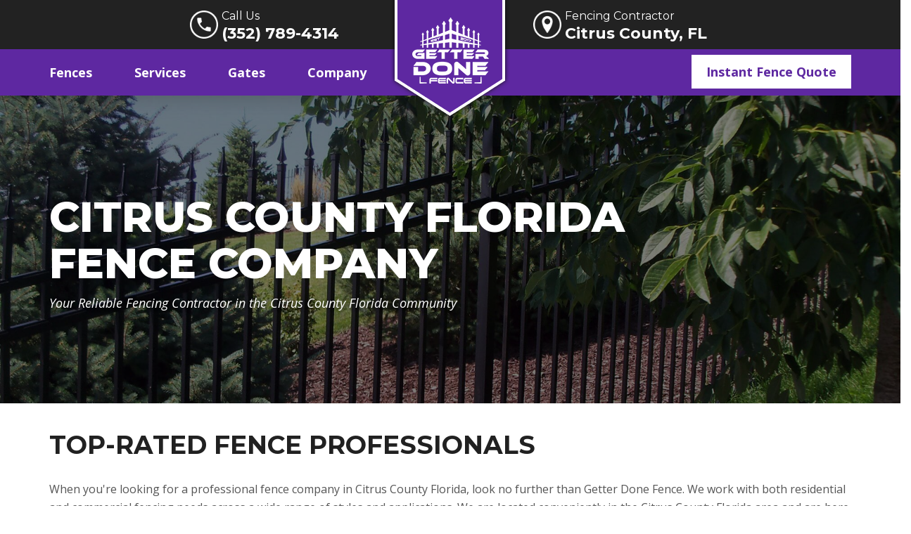

--- FILE ---
content_type: text/html;charset=UTF-8
request_url: https://gdfencepro.com/florida-fence-company/citrus-county-florida-fence-company/
body_size: 18087
content:
<!-- Capitalize for Public View-->
<!-- lower-case-hyphenated-->
<!-- Capitalize for Public View-->
<!-- lower-case-for-file-names-->

<!-- Capitalize for Public View-->
<!-- lower-case-hyphenated-->

<!-- lower-case-hyphenated-->




<!DOCTYPE html>
<html lang="en">
<head>

  <meta charset="utf-8">
  <title>Citrus County Florida Fence Company | Getter Done Fence</title>
  <meta name="description" content="Getter Done Fence is the leading fence company in Citrus County Florida.  We install all types of fencing for both residential and commercial applications in Citrus County and the surrounding area.">
   <!-- CANONICAL LINK -->
   <link rel="canonical" href="https://gdfencepro.com/florida-fence-company/citrus-county-florida-fence-company/">
   <!-- STANDARD HEAD/META STUFF -->
  <!-- Google Tag Manager 1-27-2025 -->
<script>(function(w,d,s,l,i){w[l]=w[l]||[];w[l].push({'gtm.start':
new Date().getTime(),event:'gtm.js'});var f=d.getElementsByTagName(s)[0],
j=d.createElement(s),dl=l!='dataLayer'?'&l='+l:'';j.async=true;j.src=
'https://www.googletagmanager.com/gtm.js?id='+i+dl;f.parentNode.insertBefore(j,f);
})(window,document,'script','dataLayer','GTM-5FLWT7WN');</script>
<!-- End Google Tag Manager -->

<meta name="viewport" content="width=device-width, initial-scale=1">
<meta NAME="copyright" CONTENT="Content Created By DotCom Global Media - all rights reserved">
<meta NAME="Author" CONTENT="DotCom Global Media - www.DotComGlobalMedia.com - (609) 226-4747">
<link rel="icon" href="../../favicon.ico?v=1.1"> 

<!-- For Facebook -->
<meta property="og:title" content="">
<meta property="og:type" content="article">
<meta property="og:image" content="https://gdfencepro.com/images/thumbnail.jpg">
<meta property="og:description" content="">
  <!-- CSS -->
  <!-- Core Styles-->
  <link rel="stylesheet" href="https://maxcdn.bootstrapcdn.com/bootstrap/3.3.7/css/bootstrap.min.css" integrity="sha384-BVYiiSIFeK1dGmJRAkycuHAHRg32OmUcww7on3RYdg4Va+PmSTsz/K68vbdEjh4u" crossorigin="anonymous">
  <link rel="stylesheet" href="https://cdnjs.cloudflare.com/ajax/libs/OwlCarousel2/2.3.4/assets/owl.carousel.min.css" integrity="sha512-tS3S5qG0BlhnQROyJXvNjeEM4UpMXHrQfTGmbQ1gKmelCxlSEBUaxhRBj/EFTzpbP4RVSrpEikbmdJobCvhE3g==" crossorigin="anonymous">
  
  
  
  
  
    
    
    

    
    <link rel="stylesheet" href="https://dotcomcodelibrary.com/website-templates/03-launch-files-graphics/css/_external-css.css">
    <link rel="stylesheet" href="../../css/_dc-utilities.css">
    <link rel="stylesheet" href="../../css/_master.css">
    <link rel="stylesheet" href="../../css/_slick-theme.css">
    <!-- NAV STYLES-->
    <link rel="stylesheet" href="../../css/_navbar-variant.css"><!--DEFAULT-->
    <link rel="stylesheet" href="../../css/_nav-variant-v11.css"><!--DEFAULT-->
    
    <link rel="stylesheet" href="../../css/_hero-variant-v17.css">
    <link rel="stylesheet" href="../../css/_company-intro-v12.css">
    <link rel="stylesheet" href="../../css/_services-variant-v47.css">
    <link rel="stylesheet" href="../../css/_faq-v2.css"> 
    <link rel="stylesheet" href="../../css/_custom.css"> 
    
    
    
    
    <!-- Optional Styles-->
    
    
   

   <!-- Modal Magnific Plugin CSS Plugin CDN -->
  <link rel="stylesheet" href="https://cdn.jsdelivr.net/npm/magnific-popup@1.1.0/dist/magnific-popup.css">


    <style>
    .locationAWS .AWS-links a {
        color: #fff;
        & h4 {font-size: 18px;}
        transition: color 0.3s ease;
      }
    .locationAWS .AWS-links a:hover {
        color: #5E28A1;
      }

    .banner-filter:has(.locationAWS) {
        background-color: rgba(0, 0, 0, 0.8);
    }

  </style>
</head>
<body>

    <!-- TOP BAR & NAVIGATION -->
    <!-- Google Tag Manager (noscript) 1-27-2025 -->
<noscript><iframe src="https://googletagmanager.com/ns.html?id=GTM-5FLWT7WN"
height="0" width="0" style="display:none;visibility:hidden"></iframe></noscript>
<!-- End Google Tag Manager (noscript) -->


<div class="offcanvas offcanvas-nav-v11">
    <div class="nano">
        <div class="nano-content">
            <!-- Dynamic Cloing of Navigation For Mobile -->
        </div>
    </div>
</div>

<!-- Navbar Variant 11 -->
<header class="header navbar-variant navbar-v11">
    
    <div class="topheader-holder bg-dark clearfix">
        <div class="container">
            
            <div class="row">
                <div class="logo">
                    <a href="../../">
                        <img src="../../images/logo.png" alt="Ocala Florida fence company logo" class="img-responsive">
                    </a>
                </div>

                <div class="hidden-xs hidden-sm col-md-offset-2 col-md-4">
                    <div class="headercontact">     
                        <div class="contactholder">
                            <div class="contacticon text-primary">
                            <div class="table-cell va-middle text-center">
                                <img src="../../images/icon-phone.png" alt="call our Ocala Florida fence contractor" width="40">
                            </div>
                            </div>
                            <p class="h-over mb-none">Call Us</p>
                            <h3 class="text-primary mt-none"><a href="tel:13527894314">(352) 789-4314</a></h3>
                        </div>
                    </div>
                </div>

                <div class="hidden-xs hidden-sm col-md-offset-1 col-md-4">                    
                    <div class="headercontact">
                        <div class="contactholder">
                            <div class="contacticon text-primary">
                                <div class="table-cell va-middle text-center">
                                    <img src="../../images/icon-location.png" alt="location of our Ocala Florida fence company" width="40">
                                </div>
                            </div>
                            <p class="h-over mb-none">Fencing Contractor</p>
                            <h3 class="text-primary mt-none"><a href="https://maps.app.goo.gl/1uNoH7wueu1DnX5j7" target="_blank">Citrus County, FL</a></h3>
                        </div>
                    </div>
                </div>

                <div class="col-xs-12 col-sm-12 hidden-md hidden-lg">
                    <div class="m-menu-holder">
                        <div id="m-contacts-btn" class="m-contacts hidden-md hidden-lg">
                            <img id="phone-icon" class="phone-icon" src="../../images/icon-phone-bg.png" alt="phone">
                            <img id="close-img" class="close-img" src="../../images/close-icon-bg.png" style="display:none" alt="phone">
                        </div>
                        <div class="ham-icon-menu-holder">
                            <div class="table-cell va-middle">
                                <div class="toggle">
                                    <a id="menu-toggle" class="menu-toggle">
                                        <span class="menu-toggle-bar menu-toggle-bar--top"></span>
                                        <span class="menu-toggle-bar menu-toggle-bar--middle"></span>
                                        <span class="menu-toggle-bar menu-toggle-bar--bottom"></span>
                                    </a>
                                </div>
                            </div>
                        </div>
                    </div>
                </div>
            </div>

        </div><!-- TOPHEADER HOLDER CLEAR FIX -->
    </div><!-- CONATAINER -->

    <div class="nav-holder bg-primary">
        <div class="container">


            <div class="headermenu nav-items-v11 hidden-xs hidden-sm">
                <div class="mynav">
                    <ul class="floated-list clearfix">


                        <!-- Fence Options -->
                        <li>
                            <a href="https://gdfencepro.com/fences/">Fences</a>
                            <ul class="text-primary">
                                <li><a href="https://gdfencepro.com/fences/residential-fencing/">Residential Fencing</a>
                                    <ul class="sub-dropdown">
                                        <li><a href="https://gdfencepro.com/fences/aluminum-fence/">Aluminum Fences</a></li>
                                        <li><a href="https://gdfencepro.com/fences/chain-link-fence/">Chain Link Fences</a></li>
                                        <li><a href="https://gdfencepro.com/fences/vinyl-fence/">Vinyl Fences</a></li>
                                        
                                        <li><a href="https://gdfencepro.com/fences/ornamental-iron-fence/">Wrought Iron Fences</a></li>
                                    </ul>
                                </li>

                                <li><a href="https://gdfencepro.com/fences/commercial-fencing/">Commercial Fencing</a>
                                    <ul class="sub-dropdown">
                                        <li><a href="https://gdfencepro.com/fences/commercial-aluminum-fence/"> Aluminum Fences</a></li>
                                        <li><a href="https://gdfencepro.com/fences/commercial-chain-link-fence/"> Chain Link Fences</a></li>
                                        <li><a href="https://gdfencepro.com/fences/vinyl-fence/#applications"> Vinyl Fences</a></li>
                                        
                                        <li><a href="https://gdfencepro.com/fences/commercial-ornamental-iron-fence/"> Wrought Iron Fences</a></li>
                                    </ul>
                                </li>

                                <li><a href="https://gdfencepro.com/fences/fence-solutions/">Solutions</a>
                                    <ul class="sub-dropdown">
                                        <li><a href="https://gdfencepro.com/fences/privacy-fence/">Privacy Fencing</a></li>
                                        <li><a href="https://gdfencepro.com/fences/decorative-fence/">Decorative Fencing</a></li>
                                        <li><a href="https://gdfencepro.com/fences/pool-fence/">Pool Fencing</a></li>
                                        <li><a href="https://gdfencepro.com/fences/security-fence/">Security Fencing</a></li>
                                        <li><a href="https://gdfencepro.com/fences/pet-fence/">Pet Fencing</a></li>
                                        <li><a href="https://gdfencepro.com/fences/semi-privacy-fence/">Semi-Privacy Fencing</a></li>
                                    </ul>
                                </li>

                                <li class="divider"></li>

                                <li><a href="https://gdfencepro.com/contractor-services/fence-removal/">Fence Removal</a></li>
                                <li><a href="https://gdfencepro.com/fences/fence-repair/">Fence Repair</a></li>
                                <li class="img hidden-xs hidden-sm">
                                    <img class="img-responsive" src="../../images/ocala-florida-fence-installation-company-banner.jpg" alt="company banner">
                                </li>
                            </ul>
                        </li>
                         
                        <li>
                            <a href="https://gdfencepro.com/contractor-services/">Services</a>
                            <ul class="sub-dropdown">
                                <li><a href="https://gdfencepro.com/contractor-services/#bollard">Bollards</a></li>
                                <li><a href="https://gdfencepro.com/contractor-services/#dumpster">Dumpster Enclosures</a></li>
                                <li><a href="https://gdfencepro.com/contractor-services/#kennels">Kennels</a></li>
                                <li><a href="https://gdfencepro.com/fences/temporary-fences/">Temporary Fences</a></li>
                                <li class="img hidden-xs hidden-sm">
                                    <img class="img-responsive" src="../../images/ocala-florida-fence-installation-company-banner.jpg" alt="company banner">
                                </li>
                            </ul>
                        </li>

                        <li>
                            <a href="https://gdfencepro.com/gates/">Gates</a>
                            <ul class="sub-dropdown">
                                <li><a href="https://gdfencepro.com/gates/commercial-gates/">Commercial Gates</a></li>
                                <li><a href="https://gdfencepro.com/gates/estate-gates/">Estate Gates</a></li>
                                <li><a href="https://gdfencepro.com/gates/residential-gates/">Residential Gates</a></li>
                                <li><a href="https://gdfencepro.com/gates/access-control/">Access Control</a></li>
                                <li class="img hidden-xs hidden-sm">
                                    <img class="img-responsive" src="../../images/ocala-florida-fence-installation-company-banner.jpg" alt="company banner">
                                </li>
                            </ul>
                        </li>

                        <!-- Company Options -->
                        <li>
                            <a href="https://gdfencepro.com/company/about-us/">Company</a>
                            <ul class="text-primary">
                                <li><a href="https://gdfencepro.com/company/about-us/">About Us</a></li>
                                <li><a href="https://gdfencepro.com/contact/">Contact Us</a></li>
                                <li><a href="https://gdfencepro.com/resources/testimonials/">Testimonials</a></li>
                                <li><a href="https://gdfencepro.com/company/in-the-community/">In The Community</a></li>
                                <li><a>Resources</a>
                                    <ul class="sub-dropdown">
                                        <li><a href="../../blog">Blog</a></li>
                                        <li><a href="https://gdfencepro.com/resources/faqs/">FAQs</a></li>
                                        <li><a href="https://gdfencepro.com/resources/financing/">Financing</a></li>
                                        <li><a href="https://gdfencepro.com/resources/photo-gallery/">Photo Gallery</a></li>
                                        <li><a href="https://gdfencepro.com/resources/warranty/">Warranty Information</a></li>
                                        <li class="img hidden-xs hidden-sm">
                                            <img class="img-responsive" src="../../images/ocala-florida-fence-installation-company-banner.jpg" alt="company banner">
                                        </li>
                                    </ul>
                                <li class="img hidden-xs hidden-sm">
                                    <img class="img-responsive" src="../../images/ocala-florida-fence-installation-company-banner.jpg" alt="company banner">
                                </li>
                            </ul>
                        </li>

                      
             
                        <!-- FLOATED LIST RIGHT -->
                        <li class="floated-list nav-right clearfixd">
                            <a href="https://getterdonefence.mybudgetquote.com/budget" target="_blank"  class="btn-primary-nav">Instant Fence Quote</a>
                        </li>   
                            
                    </ul><!-- UL FLOATED CLEAR FIX -->
                </div><!-- MY NAV -->
            </div><!-- HEADER MENU V11 -->
        </div><!-- CONATAINER -->
    </div><!-- NAV HOLDER BG SECONDARY -->

    <div id="m-contacts-list" class="m-contacts-list">
        <div class="mcl-each mb-sm">
            <span class="text-primary"><i class="fa-solid fa-phone text-primary" style="font-size: 20px;" aria-hidden="true"></i></span>
            <div class="table-cell va-middle">
                <a href="tel:13527894314">(352) 789-4314</a>
            </div>
        </div>
        <div class="mcl-each mb-sm">
            <span class="text-primary"><i class="fa fa-map-marker text-primary" style="font-size: 22px;" aria-hidden="true"></i></span>
            <div class="table-cell va-middle">
                <p class="mb-none">2500 NW 6th St Ocala, FL 34475 </p>
            </div>
        </div>
        <div class="mcl-each mb-sm">
            <span class="text-primary"><i class="fa fa-envelope text-primary" style="font-size: 22px;" aria-hidden="true"></i></span>
            <div class="table-cell va-middle">
                <a href="mailto:sales@gdfencepro.com">sales@gdfencepro.com</a>
            </div>
        </div>
        <div class="mcl-each mcl-btn-holder mb-sm">
            <a href="../../contact" class="btn btn-primary">Instant Fence Quote</a>
        </div>
    </div>
</header>














<!-- SEARCH BAR ZUY-->

 
 
 <a class="circle pulse btn-primary" id="backTop"></a>
 <!-- END OF SEARCH BAR -->
 

    <!-- BANNER OPTIONS-->
    <SECTION class="banner" style="background:url('images/citrus-county-florida-fence-company-banner.jpg');background-repeat:no-repeat;background-size:cover;background-position:left center" >
        <div class="banner-filter">
            <div class="container">
                <div class="row ptb-lg">
                    <div class="col-md-9 col-sm-12 ">
                        <h1>Citrus County Florida Fence Company</h1>
                        <p>Your Reliable Fencing Contractor in the Citrus County Florida Community</p>
                    </div>
                </div>
            </div>
        </div>
    </SECTION>

    <!-- PAGE INTRO OPTIONS-->
    <SECTION class="ptb-md">
<div class="container">
    <h2 class="pb-sm">Top-Rated Fence Professionals
</h2>
    <p>When you're looking for a professional fence company in Citrus County Florida, look no further than Getter Done Fence. We work with both residential and commercial fencing needs across a wide range of styles and applications. We are located conveniently in the Citrus County Florida area and are here to answer all of your questions, too. No matter how big or small your job, we will work hard to ensure you get the most attractive and longest lasting fence you'll love.
</p>
    <p></p>
    </div>






<!--
citrus-county-florida Citrus County Florida FL Getter Done Fence 2017
--></SECTION>
  
    <SECTION class="bg-gray"><SECTION class="">
    <div class="container">
        <div class="row">
            <div class="col-md-7">
                <h3 class="text-white mt-none mb-xs">Use Our Free Fence Estimator!</h3>
                <p class="text-white">Property owners in Citrus County Florida can use our FREE online Fence Estimator Tool to compare the prices of different styles, options, and configurations for their fences. Get your instant price quote now!</p>
            </div>
           
            <div class="col-md-2 col-md-offset-1">
                <a href="https://getterdonefence.mybudgetquote.com/budget" target="_blank" class="btn btn-white mt-sm">Get Started Today!</a>
            </div>
        </div>
    </div>
</SECTION></SECTION>

    <!-- FENCE TYPES (Aluminum Chain Link, Vinyl) OPTIONS-->
    <SECTION class="ptb-md">

<!-- Popular Types of Fence for Citrus County-Florida -->
<div class="container">
    <div class="row mb-md">
        <div class="col-md-11 col-md-offset-1">
            <h2 class="text-center mb-sm">Citrus County Fencing Options</h2>
            <p class=" text-center lead" style="font-size: 20px;">It can be difficult to choose which type of fence is best for your Citrus County Florida property. Whether you are looking for residential or commercial fencing, knowing the main benefits of these four types of fencing will help you make an informed decision.  </p>
            <p class="mb-md"></p>
        </div>
    </div>

    <div class="row mb-md">
        <!-- ITEM -->
        <div class="col-sm-6 col-md-4">
            <center>
                <img src="images/aluminum-fence-citrus-county-florida.jpg" alt="aluminum fence Citrus County Florida" class="img-responsive center-block">
                <h3> Aluminum Fence</h3>
                <p class="secondary">Aluminum fencing does not provide full privacy, but it looks great, protects your property, and adds class and charm to any place it is installed! Citrus County aluminum fencing is often chosen for the following qualities:</p><br>
                <ul class="text-left">
                    <li><b>Strength</b> - manufactured to be lightweight, yet highly durable, aluminum is surprisingly strong</li>
                    <li><b>Elegance</b> - providing clean, sleek lines, aluminum brings a touch of sophistication</li>
                    <li><b>Low Maintenance</b> - after installation, aluminum fencing only needs an occasional light cleaning</li>
                    <li><b>Longevity</b> - aluminum fencing is designed to last a lifetime</li>
                </ul>
                <a href="../../fences/aluminum-fence" class="btn btn-primary">Citrus County Aluminum Fence</a>
            </center>
        </div>
         <!-- ITEM -->
        <div class="col-sm-6 col-md-4">
            <center>
                <img src="images/vinyl-fence-citrus-county-florida.jpg" alt="vinyl fence Citrus County Florida" class="img-responsive center-block">
                <h3 class="pb-md">Vinyl Fence</h3>
                <p class="secondary">If you want a stunning fence that will look good for several years, vinyl is a great option. Here are a few reasons that vinyl fences are popular in Citrus County: </p><br>
                <ul class="text-left pb-md">
                    <li><b>Durable</b> - it won't warp, rot, or chip</li>
                    <li><b>Low Maintenance</b> - vinyl needs hardly any attention to stay looking new</li>
                    <li><b>Affordable</b> - vinyl is affordable when taking into account its ease of care and longevity</li>
                    <li><b>Attractive</b> - available in several styles, it looks great in almost any situation</li>
                </ul>
                <a href="../../fences/vinyl-fence" class="btn btn-primary ">Citrus County Vinyl Fence</a>
            </center>
        </div>
         <!-- ITEM -->
        <div class="col-sm-6 col-md-4">
            <center>
                <img src="images/chain-link-fence-citrus-county-florida.jpg" alt="chain link fence Citrus County Florida" class="img-responsive center-block">
                <h3 class="pb-md"> Chain Link</h3>
                <p class="secondary">Keep your pets, home, and business safe and secure with durable, easy-to-maintain chain link fencing. Chain link fencing in Citrus County provides these advantages:
                </p><br>
                <ul class="text-left">
                    <li><b>Strength</b> - chain link fence is crafted of galvanized steel, making it exceptionally strong</li>
                    <li><b>Practicality</b> - for both homes and businesses, chain link is affordable and practical</li>
                    <li><b>Security</b> - available in multiple grades of steel, chain link can provide extra security when needed</li>
                    <li><b>Customizability</b> - PVC coating is available for those who do not like the standard look of galvanized steel</li>
                </ul>
                <a href="../../fences/chain-link-fence" class="btn btn-primary">Citrus County Chain Link Fence</a>
            </center>
        </div>
         <!-- ITEM -->
        
            
    </div><!-- //row -->
</div><!-- //container -->

</SECTION>
     
     <!-- APPLICATIONS (Residential vs Commercial) OPTIONS-->
    <SECTION class="ptb-md bg-alt"> 
<!-- Citrus County-Florida Fencing Applications (Residential Fencing and Commercial Fencing) -->
<div class="container">
    <h2 class="text-center mb-sm">How Do You Plan on Using Your Fence?
    </h2>
    <p class="mb-md text-center lead" style="font-size: 20px;">Our fence options are adaptable to the varied wants and demands of Citrus County's residents and businesses. You pick what works best for you, and we'll get you there.
    </p>

    <div class="row text-center center-block">
        <!-- ITEM -->
        <div class="col-md-5 col-md-offset-1 col-sm-4 col-sm-offset-2 mb-5 mb-md-0 mb-sm">
            <a href="../../fences/residential-fencing">
                <img src="images/residential-fencing-in-citrus-county-florida.jpg" alt="Citrus County Florida residential fencing contractor" class="img-responsive center-block"></a>
                <h3><span class="over-small-dark">Citrus County Florida</span> Residential Fences</h3>
                <p class="">Our residential fences are not only aesthetically pleasing but also comply with all applicable Citrus County local codes and HOA fence requirements. The fact that we provide warranties on our installation workmanship and many of our manufacturers provide warranties on our fences shows just how dependable and high quality they are.
                </p>
            </div>                
        <!-- ITEM -->
        <div class="col-md-5 col-sm-4 mb-sm">
            <a href="../../fences/commercial-fencing">
                <img src="images/commercial-fencing-in-citrus-county-florida.jpg" alt="Citrus County Florida commercial fencing contractor" class="img-responsive center-block"></a>
                <h3><span class="over-small-dark">Citrus County Florida</span> Commercial Fences</h3>
                <p class="">Commercial fences are wonderful for adding both beauty and safety to your business' property. Just like our residential fences, we make sure our installation is done just right and meets the standards of your Citrus County regulations.
                </p>
            </div>                    
    </div>
    </div>
</SECTION>

     <!-- PRIVACY FENCE OPTIONS-->
    <SECTION class="ptb-md"> <!-- Citrus County-Florida Privacy Fencing Options -->
            <div class="container">
             <h2 class="text-center pb-sm">Citrus County Florida Privacy Fences</h2>
             <p class="text-center lead mb-md" style="font-size: 20px;">We have the best privacy fence options for <span class="capitalize">Citrus County</span> <span class="capitalize">Florida</span> homeowners and business owners.</p>
    
            <div class="row d-flex align-items-center flex-wrap justify-content-center text-center center-block">
                    
                         

                    <!-- Citrus County-Florida Vinyl Privacy Fencing -->
                    <div class="col-md-6 col-sm-4 mb-sm">
                        <img src="images/citrus-county-florida-vinyl-privacy-fences.jpg" alt="Citrus County Florida vinyl privacy fencing" class="img-responsive center-block mb-sm">
                         <h3 class="mt-sm"><span class="over-small-dark">Citrus County Florida</span>Vinyl Privacy Fences</h3>
                    <p class="">You can easily customize your outdoor space with a fence that adds to your landscape. Vinyl privacy fencing creates a sense of spaciousness while guaranteeing as much privacy as you'd like. There are no gaps to worry about, and your neighbors can appreciate the fence as much as you do thanks to its double-sided design. The zero-maintenance construction offers decades of weatherproof protection without the need to do anything besides the occasional rinse.
                    </p>
                <a href="../../fences/vinyl-fence" class="btn btn-primary"><span class="">Citrus County</span> Vinyl Privacy Fencing</a>
                    </div>                    
            </div>
            </div>
 





</SECTION>

    <SECTION class="bg-gray"><SECTION class="">
    <div class="container">
        <div class="row">
            <div class="col-md-7">
                <h3 class="text-white mt-none mb-xs">Want a Free Quote Fast?</h3>
                <p class="text-white">Check out our online fence estimator, which is free to use! You can easily compare different fence types, styles, and preferences in the Citrus County Florida area that you might want for your new fence.</p>
            </div>
           
            <div class="col-md-2 col-md-offset-1 font-awesome-hidden">
                <a href="https://getterdonefence.mybudgetquote.com/budget" target="_blank" class="btn btn-white mt-sm">Get Your Quote</a>
            </div>
        </div>
    </div>
</SECTION></SECTION>

    
    
    <SECTION class="ptb-md"><!-- Photo Gallery - Citrus County Fences -->
<div class="container">
    <div class="row">
        <div class="col-md-10 col-md-offset-1">
            <h2 class="text-center pb-sm"> Vinyl Fence Company in Citrus County Florida 
            </h2>
            <p class=" lead text-center"> Discover our vinyl fence designs in Citrus County! We offer high-quality solutions for residential and commercial properties. 
            </p>
            <p class="text-center pb-md"> Renowned for their low-hassle needs, vinyl fences are popular among home and business owners alike. Check out some of our most popular styles below, offering a perfect combination of privacy, security, and enhanced curb appeal for your property in Citrus County.
            </p>
        </div>
    </div>
   

    <div class="row">
        <!-- ITEM-->
        
        <div class="col-md-3 col-xs-6 zoom bg-dark" style="padding: 0px; border: 2px solid #444;">
            <a class="single-image-modal" href="images/citrus-county-florida-vinyl-fencing-company.jpg" title="Citrus County Florida vinyl fencing company">
                <img src="images/citrus-county-florida-vinyl-fencing-company.jpg" class="img-responsive" alt="Citrus County Florida vinyl fencing company">
            </a>
        </div>
        <!-- ITEM-->
        
        <div class="col-md-3 col-xs-6 zoom bg-dark" style="padding: 0px; border: 2px solid #444;">
            <a class="single-image-modal" href="images/citrus-county-florida-vinyl-fence-company.jpg" title="Citrus County Florida vinyl fence company">
                <img src="images/citrus-county-florida-vinyl-fence-company.jpg" class="img-responsive" alt="Citrus County Florida vinyl fence company">
            </a>
        </div>
        <!-- ITEM-->
        
        <div class="col-md-3 col-xs-6 zoom bg-dark" style="padding: 0px; border: 2px solid #444;">
            <a class="single-image-modal" href="images/citrus-county-florida-vinyl-fence-install.jpg" title="Citrus County Florida vinyl fence install">
                <img src="images/citrus-county-florida-vinyl-fence-install.jpg" class="img-responsive" alt="Citrus County Florida vinyl fence install">
            </a>
        </div>
        <!-- ITEM-->
        
        <div class="col-md-3 col-xs-6 zoom bg-dark" style="padding: 0px; border: 2px solid #444;">
            <a class="single-image-modal" href="images/citrus-county-florida-vinyl-fence-installation-company.jpg" title="Citrus County Florida vinyl fence installation company">
                <img src="images/citrus-county-florida-vinyl-fence-installation-company.jpg" class="img-responsive" alt="Citrus County Florida vinyl fence installation company">
            </a>
        </div>
     </div><!--//row-->

      <div class="center-content"><a href="../../fences/vinyl-fence" class="mt-md btn btn-primary">Citrus County Florida Vinyl Fence</a></div>

</div><!--//container-->







<!--

Citrus County Florida Fence Company Photos

--></SECTION>

    <!-- COMPANY BLURB OPTIONS-->    
    <SECTION class="bg-alt"><!-- The Getter Done Fence Difference  -->
<div style="background:url('images/bg-citrus-county-fence-company-photo.jpg');background-size:cover;background-repeat:no-repeat;">
    <div class="container ptb-lg">
        <div class="row">
            <div class="col-md-8 col-md-offset-4">
                <h2 class="text-white text-right">Top Rated Fencing in Citrus County from the Getter Done Fence Pros</h2>
                <p class="lead text-white mb-md text-right">Working with Getter Done Fence means you'll get to work with a company that understands the importance of using the best fencing materials, installation techniques and providing the highest level of customer service possible. </p>
                <p class="text-white text-right">Started in 2017 by Jonathan Bohdal, Getter Done Fence is a company built on the commitment to excellence and dedication to the best level of fencing industry standards defined by the American Fence Association. With years of experience in the fencing industry, Jonathan started this company knowing there was a better way to build fences and relationships with clients and he was up for the task!</p>
                <p class="text-white text-right">Getter Done Fence is built on three main principles: Quality, Communication and Reliability!</p>
                <p class="text-white text-right">Our fences are quality products that are built to last, installed by professionals who focus on craftsmanship precision in every job done. We know that communication is key and listening to our customers is top priority! And we stand behind our work 100% with our workmanship warranty you will receive with your new, beautiful fence. Experience the difference working with a company that is dedicated to their craft and to you!</p>
            </div>
        </div>    
    </div>        
</div> 

<!--
citrus-county-florida Citrus County Florida Citrus County Florida FL Getter Done Fence 2017
--></SECTION>

    <!-- FENCE INSTALLATION OPTIONS-->
    <SECTION class="ptb-md"><!-- The Fence Buying Process -->
            <div class="container">
                <center>
                    <h2>Buy a Fence with 3 Simple Steps in Citrus County</h2>
                    <p class="col-md-8 col-md-offset-2">We have made it as easy as possible for people in Citrus County to simplify the process of buying a fence! Since 2017, the pros at Getter Done Fence have been helping homeowners and business owners with designing and installing fences of all kinds for all purposes. Find out what types of fences are available in the Citrus County area and decide which one is best for you using this easy 3-step process.</p>
                </center>
                <div class="row pt-md">
                    <!-- Shop for your Fence -->
                    <div class="col-md-4 ptb-sm plr-sm">
                        <center>
                            <img src="images/citrus-county-florida-fence-project-step1.png" class="mb-sm" alt="Buying a Citrus County fence - Step 1">
                            <h3>SHOP<br>Our Fence Options</h3>
                            <p>We offer many types of fence materials as well as styles to complement both contemporary and traditional looks. The value you'll receive is excellent! Whether you're looking for vinyl fencing, aluminum fencing, chain link fencing, or ornamental steel fencing you can find just what you need with quality brands and warranties on many of them for peace of mind. To shop for your fence, feel free to use our online free fence estimator tool or give us a call to arrange for an at-home consultation. We are fully committed to making your fence planning experience simple and hassle-free from beginning to end!</p>
                        </center>
                    </div>
                    <!-- Select your Fence -->
                    <div class="col-md-4 ptb-sm plr-sm">
                        <center>
                            <img src="images/citrus-county-florida-fence-project-step2.png" class="mb-sm" alt="Buying a Citrus County fence - Step 2">
                            <h3>SELECT<br>The Fence for You</h3>
                            <p>A Citrus County fence may be customized to suit your needs by combining a variety of fencing types and materials. We provide a wide range of fence styles and materials to accommodate any budget or taste, and we're happy to discuss your needs in detail.</p>
                            <p>We want the process to be easy and pleasant for you, so talk to the experts at Getter Done Fence as you make your choice and get your perfect fence ordered!</p>
                        </center>
                    </div>
                    <!-- Install your Fence -->
                    <div class="col-md-4 ptb-sm plr-sm">
                        <center>
                            <img src="images/citrus-county-florida-fence-project-step3.png" class="mb-sm" alt="Buying a Citrus County fence - Step 3">
                            <h3>SCHEDULE<br>Your Fence Installation</h3>
                            <p>Having a skilled and reliable fence crew on the job is key! We have been installing fences in Citrus County Florida since 2017, and our crews are well-trained in industry-leading techniques and processes. Scheduling your fence installation is the last step you need to do. After that, our team will do the rest and you'll have a beautiful new fence in no time!
                            </p>
                        </center>
                    </div>
                   
                </div>
            </div>




      
</SECTION>

    <SECTION class="bg-gray ptb-xs"><div class="container">
        <div class="row">
            <div class="col-md-7">
                <h3 class="text-white mt-none mb-xs">Get A Free Fence Estimate</h3>
                <p class="text-white">Use our free fence estimator tool to get the quotes you need for your Citrus County Florida property. It's free to use, and in minutes you can get a full quote for the fence options you want.</p>
            </div>          
            <div class="col-md-2 col-md-offset-1">
                <a href="https://getterdonefence.mybudgetquote.com/budget" target="_blank" class="btn btn-white mt-sm">Click Here to Start</a>
            </div>
        </div>
    </div></SECTION>
    
    <!-- Pinterest Section-->
    <SECTION class="ptb-md"><div class="container">
    <div class="row">
        
        <h2 class="text-center mb-md"><span style="font-size:20px;letter-spacing:2px;" class="text-primary">Check Out Our Citrus County </span><br> Pinterest Board!</h2>        
        <div class="col-md-7 col-sm-7">
            <p class="mt-md">Explore our Pinterest board that we specially created for Citrus County Florida.
            </p>
            <p>Our team has collected hundreds of the best Pinterest pins, photos of Citrus County  attractions and landmarks,  links to useful articles relating to Citrus County Florida, and we've created a bunch of our own as well. We are constantly on the lookout for our favorite "stuff" in Citrus County  and adding as we go.
            </p>
            <p>Don't be surprised to find a few pins of some of our favorite fences in Citrus County, just for good measure.
            </p>
            <a href="https://www.pinterest.com/gdfencepro/citrus-county-florida/" target="_blank" class="btn btn-primary">Explore Our Citrus County Florida Pinterest Board!</a>
        </div>
         <div class="col-md-4 col-sm-5">
            <a href="https://www.pinterest.com/gdfencepro/citrus-county-florida/" target="_blank"><img src="images/citrus-county-florida-pinterest-board.png" class="img-responsive mt-md" alt="Citrus County Florida Pinterest Board"></a>          
        </div>      
    </div>
    
</div>
 




<!--
citrus-county-florida Citrus County Florida FL Getter Done Fence 2017
--></SECTION>

    <!-- FAQs Section-->
    <SECTION class="ptb-md bg-dark"><!--   Citrus County Florida Fence FAQs-->
        <div class="row">
            <div class="col-md-3 col-md-offset-1 hidden-sm hidden-xs">
                <h2 class="text-white">FAQs for Citrus County Fences </h2>
                <p class="lead text-white">Get answers to the questions we get the most from people in Citrus County.</p>
                <img src="images/citrus-county-florida-fence-faqs.png" class="img-responsive mt-sm" alt="Fence FAQs in Citrus County Florida"><!--  -->
            </div>
            <div class="col-md-6 col-sm-offset-1 pt-lg">
                 <div class="faq-v2">
                    <div class="panel-group faqs-panel-group" id="accordion" role="tablist" aria-multiselectable="true">

                    <!--ITEM-->
                    <div class="panel">
                        <div class="panel-heading" role="tab" id="headingOne">
                        <h4 class="panel-title">
                            <a role="button" data-toggle="collapse" data-parent="#accordion" href="#collapseOne" aria-expanded="true"
                            aria-controls="collapseOne">
                            Where else besides Citrus County Florida do you do fence installations?<i class="fa fa-chevron-down"></i>
                            </a>
                        </h4>
                        </div>
                        <div id="collapseOne" class="panel-collapse collapse" role="tabpanel" aria-labelledby="headingOne">
                        <div class="panel-body">
                            <p>We primarily work in Citrus County, but we have also done several projects in surrounding towns. If you're interested in working with us, <a href="tel:13527894314">call</a> or <a href = "mailto:sales@gdfencepro.com">email</a> to see if we can make that happen! We will be glad to answer any questions you may have. 
                            </p>
                        </div>
                        </div>
                    </div>
                    <!--//END ITEM-->
                    <!--ITEM-->
                    <div class="panel">
                        <div class="panel-heading" role="tab" id="headingTwo">
                        <h4 class="panel-title">
                            <a class="collapsed" role="button" data-toggle="collapse" data-parent="#accordion" href="#collapseTwo"
                            aria-expanded="false" aria-controls="collapseTwo">
                            Do your offer warranty coverage for your fences in Citrus County?<i class="fa fa-chevron-down"></i>
                            </a>
                        </h4>
                        </div>
                        <div id="collapseTwo" class="panel-collapse collapse" role="tabpanel" aria-labelledby="headingTwo">
                        <div class="panel-body">
                            <p>Each fence we install in Citrus County comes with a lifetime workmanship warranty. Our team stands behind the work that we do! Each of our fence manufacturers offers different warranties as well, so reach out to our knowledgeable staff for more details. 
                            </p> 
                        </div>
                        </div>
                    </div>
                    <!--//END ITEM-->
                    <!--ITEM-->
                    <div class="panel">
                        <div class="panel-heading" role="tab" id="headingThree">
                        <h4 class="panel-title">
                            <a class="collapsed" role="button" data-toggle="collapse" data-parent="#accordion" href="#collapseThree"
                            aria-expanded="false" aria-controls="collapseThree">
                            Can I get a free estimate for fencing in Citrus County?<i class="fa fa-chevron-down"></i>
                            </a>
                        </h4>
                        </div>
                        <div id="collapseThree" class="panel-collapse collapse" role="tabpanel" aria-labelledby="headingThree">
                        <div class="panel-body">
                            <p>Absolutely! Our online <a href="https://getterdonefence.mybudgetquote.com/budget" target="_blank">fence estimator tool</a> provides a place to plan your project, compare different fence materials, and get an initial quote quickly and easily. You can also schedule an in-person consultation by calling our office and talking to one of our friendly staff members. 
                            </p>
                        </div>
                        </div>
                    </div>
                    <!--//END ITEM-->
                    <!--ITEM-->
                    <div class="panel">
                        <div class="panel-heading" role="tab" id="headingFour">
                        <h4 class="panel-title">
                            <a class="collapsed" role="button" data-toggle="collapse" data-parent="#accordion" href="#collapseFour"
                            aria-expanded="false" aria-controls="collapseFour">
                            Do you have the proper licenses and insurance to operate in Citrus County??<i class="fa fa-chevron-down"></i>
                            </a>
                        </h4>
                        </div>
                        <div id="collapseFour" class="panel-collapse collapse" role="tabpanel" aria-labelledby="headingFour">
                        <div class="panel-body">
                           <p>Yes! We are fully insured so that you and our team are safe. We care about safety from start to finish, and make sure that we follow the best practices so that the Getter Done Fence experience is good for everyone! 
                           </p>
                        </div>
                        </div>
                    </div>
                    <!--//END ITEM-->
                    <!--ITEM-->
                    <div class="panel">
                        <div class="panel-heading" role="tab" id="headingFive">
                        <h4 class="panel-title">
                            <a class="collapsed" role="button" data-toggle="collapse" data-parent="#accordion" href="#collapseFive"
                            aria-expanded="false" aria-controls="collapseFive">
                            Can you help me with the design process for my Citrus County fence?<i class="fa fa-chevron-down"></i>
                            </a>
                        </h4>
                        </div>
                        <div id="collapseFive" class="panel-collapse collapse" role="tabpanel" aria-labelledby="headingFive">
                        <div class="panel-body">
                            <p>Of course! Our team has experience with many types of fence projects. We help property owners in Citrus County choose the best fence material, style, and design for their home or business. Check out our website to see what we have to offer, then call to get started on your next project! </p>
                        </div>
                        </div>
                    </div>
                    <!--//END ITEM-->
                     <!--ITEM-->
                     <div class="panel">
                        <div class="panel-heading" role="tab" id="headingSix">
                        <h4 class="panel-title">
                            <a class="collapsed" role="button" data-toggle="collapse" data-parent="#accordion" href="#collapseSix"
                            aria-expanded="false" aria-controls="collapseSix">
                            What kind of fence is the most common in Citrus County and Florida?<i class="fa fa-chevron-down"></i>
                            </a>
                        </h4>
                        </div>
                        <div id="collapseSix" class="panel-collapse collapse" role="tabpanel" aria-labelledby="headingSix">
                        <div class="panel-body">
                            <p>It really depends on your needs and preferences. Vinyl are commonly installed for privacy fences. Vinyl and aluminum are most often chosen by those looking for a low-maintenance fence. Call our team and we will help you choose the best fence for your Citrus County property! 
                            </p>
                        </div>
                        </div>
                    </div>
                    <!--//END ITEM-->

        
                </div>
            </div>


            </div><!--//col-->
            
        </div><!--//row-->
 


<!--
citrus-county-florida Citrus County Florida Citrus County Florida FL Getter Done Fence 2017
--></SECTION>

    <!-- Photo Gallery Section-->
    <SECTION class="ptb-md"><!-- Photo Gallery - Citrus County Fences -->
    <div class="container-fluid">
        <h2 class="text-center">Browse Our Completed Citrus County Fence Projects!</h2>
        <p class="lead text-primary text-center mb-md col-md-8 col-md-offset-2">To view some of the many fences in the Citrus County region that we have installed check out our gallery here! If you find a fence that you like, <a href="../../contact">contact us</a> for more information. We can get started on designing your new fence today! 
        </p>
        <div style="clear:both"></div>

        <div class="row">
            <!-- ITEM-->
            
            <div class="col-md-3">
                <a class="single-image-modal" href="images/citrus-county-florida-fence-photo-01.jpg" title="Citrus County Florida Fence Project Photo">
                    <img src="images/citrus-county-florida-fence-photo-01.jpg" class="img-responsive mb-sm" alt="Citrus County Florida Fence Project Photo"/>
                </a>
            </div>
            <!-- ITEM-->
            
            <div class="col-md-3">
                <a class="single-image-modal" href="images/citrus-county-florida-fence-photo-02.jpg" title="Citrus County Florida Fence Project Photo">
                    <img src="images/citrus-county-florida-fence-photo-02.jpg" class="img-responsive mb-sm" alt="Citrus County Florida Fence Project Photo"/>
                </a>
            </div>
            <!-- ITEM-->
            
            <div class="col-md-3">
                <a class="single-image-modal" href="images/citrus-county-florida-fence-photo-03.jpg" title="Citrus County Florida Fence Project Photo">
                    <img src="images/citrus-county-florida-fence-photo-03.jpg" class="img-responsive mb-sm" alt="Citrus County Florida Fence Project Photo"/>
                </a>
            </div>
            <!-- ITEM-->
            
            <div class="col-md-3">
                <a class="single-image-modal" href="images/citrus-county-florida-fence-photo-04.jpg" title="Citrus County Florida Fence Project Photo">
                    <img src="images/citrus-county-florida-fence-photo-04.jpg" class="img-responsive mb-sm" alt="Citrus County Florida Fence Project Photo"/>
                </a>
            </div>
         </div><!--//row-->

          <div align="center"><a href="../../resources/photo-gallery" class="mt-md btn btn-primary">View Full Photo Gallery</a></div>

    </div><!--//container-->







<!--
citrus-county-florida Citrus County Florida FL Getter Done Fence 2017
--></SECTION>

    <SECTION><!-- The Getter Done Fence Difference  -->
<div style="background:url('images/citrus-county-florida-fence-contractor-service-area.jpg');background-size:cover;background-repeat:no-repeat;">
  <div class="banner-filter">
    <div class="container">
      <div class="col-md-10 pt-lg">
        <h2 class="pb-sm text-white">Our Service Area</h2>
        <p class="text-white lead"> Discover premium fencing services in Citrus County Florida with Getter Done Fence! We specialize in high-quality fence installations tailored to your needs. If you're in our service radius, contact us today for a personalized quote and experience our commitment to excellence!
        </p>
        <div><a href="../" class="mt-md btn btn-primary">View Service Area</a></div>
      </div>
    
  </div>
</div>
</div>
   </SECTION>

<!-- FOOTER -->










































<footer class="text-white">
    <div class="bg-footer">
        <div class="container">
            <div class="row">
                <div class="col-md-4 col-md-offset-4 text-center">
                    <img src="../../images/logo-footer.png" class="img-responsive center-image pt-md" alt="Getter Done Fence logo">
                </div>

            </div><!--TOP ROW-->
            <div class="row pt-md">
                <p class="footer-3-text text-white text-center"> At Getter Done Fence, we've been a family-owned and operated fence company since 2017, dedicated to delivering exceptional customer satisfaction in Ocala Florida. We take immense pride in every project, ensuring top-quality craftsmanship and attention to detail. With a wide variety of fence styles and materials to choose from, we'll work closely with you to design the perfect fence for your property. Our team is committed to understanding your needs, whether you want added privacy, security, or curb appeal. We're here to help you find a solution that combines functionality, style, and durability.
                </p>
            </div>

            <div class="row pt-md">
                <div class="col-md-7">
                    <div class="pt-sm">
                        <iframe class="map-iframe-3" src="https://www.google.com/maps/embed?pb=!1m14!1m8!1m3!1d13932.302317969474!2d-82.1655418!3d29.1919017!3m2!1i1024!2i768!4f13.1!3m3!1m2!1s0x88e62b1b5e86ad8b%3A0x37a57922ffcca2b6!2sGetter%20Done%20Fence!5e0!3m2!1sen!2sus!4v1732560916131!5m2!1sen!2sus" allowfullscreen="" loading="lazy" referrerpolicy="no-referrer-when-downgrade"></iframe>
                    </div>
                </div><!--COL-->

                <div class="col-md-5 text-white-50 footer-1-mobile">
                    <div class="row pl-sm">
                        <h3 class="mb-md text-white">Let's Connect!</h3>
                        <p class="footer-3-company">Getter Done Fence</p>
                        <p class="footer-3-text footer-3-contact">
                            <span class="fa-icon"><i class="fa-light fa-location-dot"></i></span>
                            2500 NW 6th St<br>
                            Ocala, FL 34475
                        </p>
                        <p class="footer-3-text footer-3-contact">
                            <span class="fa-icon"><i class="fa-light fa-phone-volume"></i></span>
                            <a class="footer-3-link" href="tel:13527894314">(352) 789-4314</a>
                        </p>
                        <p class="footer-3-text footer-3-contact">
                            <span class="fa-icon"><i class="fa-light fa-envelope"></i></span>
                            <a class="footer-3-link" href="mailto:sales@gdfencepro.com">sales@gdfencepro.com</a>
                        </p>
                    </div><!--INNER ROW-->
                </div><!--COL-->


            </div><!--ROW-->
            <div class="row ptb-md">
                <div class="col-md-4 col-md-offset-4 text-center">
                    <div class="font-awesome-hidden">
                        <div class="icon-container">

                            
                                    <a href="https://www.facebook.com/GetterDone100" target="_blank">
                                        <i class="fa-brands fa-facebook-f ifa-square ifa-blue-bg-fill"></i>
                                    </a>
                                
                                    <a href="https://www.pinterest.com/gdfencepro/_saved/" target="_blank">
                                        <i class="fa-brands fa-pinterest-p ifa-square ifa-blue-bg-fill"></i>
                                    </a>
                                

                        </div>
                    </div>

                </div>
            </div>
        </div>
     <div class="font-awesome-hidden">
        <div class="pb-sm bg-dark-gray">
            <div class="text-center pt-sm">
                <a href="https://gdfencepro.com" class="footer-3-text-link">
                    <i class="fa-sharp fa-regular fa-house"></i> Home
                </a>
            </div>
            <div class="text-center footer-3-font">
                <a href="../../sitemap.xml" class="footer-2-text-link">SITEMAP</a> | 
                <a href="../../terms.cfm" class="footer-2-text-link">TERMS AND CONDITIONS</a> | 
                <a href="https://gdfencepro.com/florida-fence-company/" class="footer-3-text-link"> Florida Fence Company</a>
            </div>

            <div class="text-center" style="font-family: 'Open Sans', sans-serif !important; text-transform: uppercase; font-size: 16px; display: flex; justify-content: center; align-items: center; flex-wrap: wrap;">
                Copyright 2026|
                <a href="http://www.dotcomglobalmedia.com" target="_blank" style="display: flex; align-items: center; flex-wrap: nowrap;">
                    <span style="font-weight: normal; color: rgba(255,255,255,1); font-size: 16px; font-family: 'Open Sans', sans-serif !important;">POWERED BY  &nbsp;</span>
                    <span style="color: #6AC4EF; font-weight: 800; font-size: 20px; font-family: 'Montserrat', sans-serif !important; text-transform: lowercase;">dot</span>
                    <span style="color: #3879B7; font-weight: 800; font-size: 20px; font-family: 'Montserrat', sans-serif !important; text-transform: lowercase;">com</span>
                    <span style="color: #6AC4EF; font-weight: 900; font-size: 33px; display: inline-block; transform: rotate(12deg); position: relative; top: 4px;">!</span>
                </a>
            </div>

        </div>
    </div>
    </div>
</footer>















<DIV class="hr"></DIV>

<!-- js library -->

<!-- Core JS Files -->



<script src="https://code.jquery.com/jquery-3.6.0.min.js" integrity="sha256-/xUj+3OJU5yExlq6GSYGSHk7tPXikynS7ogEvDej/m4=" crossorigin="anonymous"></script>

<script src="https://maxcdn.bootstrapcdn.com/bootstrap/3.3.7/js/bootstrap.min.js" integrity="sha384-Tc5IQib027qvyjSMfHjOMaLkfuWVxZxUPnCJA7l2mCWNIpG9mGCD8wGNIcPD7Txa" crossorigin="anonymous"></script>
<script src="https://cdn.jsdelivr.net/npm/magnific-popup@1.1.0/dist/jquery.magnific-popup.min.js"></script>

<script src="https://showcase.companycam.com/bundle.js"></script>

    
        <script src="https://kit.fontawesome.com/fbcff314f2.js" crossorigin="anonymous"></script>
    

    <!-- Optional JS Files -->
    <script src="../../js/scrollbar.js"></script>
    <script src="../../js/custom.js"></script>
    <script src="../../js/faqs.js"></script>
    <script src="../../js/modals.js"></script>
    
    <script src="../../js/photo-gallery.js"></script>
    <script src="../../js/slick.js"></script>
    <script src="../../js/back-top-btn.js"></script>


    <!-- js for service variant 13 -->
    <script src="../../js/service-variant-v13.js"></script>

    <!-- js for service variant 14 -->
    <script src="../../js/service-variant-v14.js"></script>

    <div class="home-page-script-hide">
        <script src="../../js/services-variant-v22.js"></script>
    </div>

  
    
    <script src="../../js/slick-controls.js"></script>

    
    <div class="home-page-script-hide">
        <script src="../../js/pulsating-v4.js"></script>
    </div>

    
    <script src="../../js/google-search-bar.js"></script>





    <script>
        document.addEventListener('DOMContentLoaded', function() {
        // Select all links with target="_blank" not inside an element with the class 'font-awesome-hidden'
        const externalLinks = document.querySelectorAll('a[target="_blank"]:not(.font-awesome-hidden a)');

        externalLinks.forEach(function(link) {
            // Create the icon element
            const icon = document.createElement('i');
            icon.classList.add('fa-regular', 'fa-square-arrow-up-right', 'fa-sm', 'fa-hover');
            icon.style.color = '#c9c9c9'; 
            icon.style.marginLeft = '8px'; // Adds some space between the link text and the icon

            // Append the icon to each link
            link.appendChild(icon);
        });
        });
    </script>








</body>
</html>

--- FILE ---
content_type: text/css
request_url: https://gdfencepro.com/css/_dc-utilities.css
body_size: 6941
content:

/* ************************************************************************************************ */
/* TEXT & FONTS */
.normal {font-weight:normal !important;}
.bold {font-weight:bold !important;}
.italic, .italics {font-style:italic !important;}
.text-left {text-align:left !important;}
.text-right {text-align:right !important;}
.text-center {text-align:center !important;}
.text-uppercase, .uppercase {text-transform:uppercase;}
.text-lowercase, .lowercase {text-transform: lowercase;}
.text-capitalize, .capitalize {text-transform: capitalize;}
  

.center-item, .item-center { display:block;margin:auto;}
.text-small, .text-sm, .small {font-size: .85em;}
.text-extra-small, .text-xs, .extra-small {font-size: .70em;}


  



.text-default {color:#666 !important;}
.text-white {color:#FFF !important;}
.text-white-30 {color:rgba(255,255,255,.3) !important;}
.text-white-50 {color:rgba(255,255,255,.5) !important;}
.text-white-70 {color:rgba(255,255,255,.7) !important;}
.text-black {color:#000 !important;}
.text-black-30 {color:rgba(0,0,0,.3) !important;}
.text-black-50 {color:rgba(0,0,0,.5) !important;}
.text-black-70 {color:rgba(0,0,0,.7) !important;}

a{outline: none !important;transition: all 0.7s ease-out;}
a,a:hover,a:link,a:visited,a:focus{text-decoration: none;}


/* ************************************************************************************************ */
/* BACKGROUNDS AND OVERLAYS */
.bg-alt {background:#FAFAFA;border-top:1px solid #E0E0E0; border-bottom:1px solid #E0E0E0;}
.well-white {background:#FFF;}
.well-dark {background:#434343;}  

.overlay-black-95 {background:rgba(0,0,0,.95);}
.overlay-black-80 {background:rgba(0,0,0,.8);}
.overlay-black-70 {background:rgba(0,0,0,.7);}
.overlay-black-60 {background:rgba(0,0,0,.6);}
.overlay-black-50 {background:rgba(0,0,0,.5);}
.overlay-black-40 {background:rgba(0,0,0,.4);}
.overlay-black-30 {background:rgba(0,0,0,.3);}
.overlay-black-20 {background:rgba(0,0,0,.2);}
.overlay-white-80 {background:rgba(255,255,255,.8);}
.overlay-white-70 {background:rgba(255,255,255,.7);}
.overlay-white-60 {background:rgba(255,255,255,.6);}
.overlay-white-50 {background:rgba(255,255,255,.5);}
.overlay-white-40 {background:rgba(255,255,255,.3);}
.overlay-white-30 {background:rgba(255,255,255,.3);}
.overlay-white-20 {background:rgba(255,255,255,.2);}

.fill{background-position: center;background-repeat: no-repeat;background-size: cover;}

  
/* ************************************************************************************************ */
/* STANDARD UTILITIES */
.clearfix::before,.clearfix::after {content: " ";display: table;} .clearfix::after {clear: both;}

/* ************************************************************************************************ */
/* TABLES */
.mytable,.my-table{display: table;width: 100%;height: 100%;}
.table-cell,.table-cell-xs,.table-cell-sm,.table-cell-md,.table-cell-lg,.table-cell-xl{display: table-cell;}
	@media (max-width: 767px){.table-cell-md,.table-cell-lg,.table-cell-xl{display: block;width:100%;}}
	@media (max-width: 992px){.table-cell-lg,.table-cell-xl{display: block; width:100%;}}
	@media (max-width: 1200px){.table-cell-xl{display: block; width:100%;}}
.fullHeight {height: 100%;}

.no-gutters > [class*="col-"] {
  padding-right: 0;
  padding-left: 0;  
}
.small-gutters > [class*="col-"] {
  padding-right: 1px;
  padding-left: 1px;
  padding-top: 1px;
  padding-bottom: 1px;
}
[class*="col-"].zoom{
  overflow:hidden;
}
[class*="col-"].zoom img {
    transition: transform 0.5s ease-out; /* Apply transition to the normal state */
  }
  [class*="col-"].zoom:hover img {
    transform: scale(1.1);
  }
  
  
  [class*="col-"].zoom-2 img {
    transition: transform 0.5s ease-out; /* Apply transition to the normal state */
  }
  [class*="col-"].zoom-2:hover img {
    transform: scale(1.1);
  }

/* ************************************************************************************************ */
/* Title Block */
.title-block {
  height:2.5em;
  border-bottom:1px solid #fff;
  margin-bottom:1em;
}

/* ************************************************************************************************ */
/* VISIBILITY AND POSITIONING */
.overflow-hidden {overflow:hidden;}
.va-top{vertical-align: top;}
.va-middle{vertical-align: middle;}
.va-bottom{vertical-align: bottom;}
.relative, .position-relative {position:relative;}
.absolute, .position-absolute {position:absolute;}
.fixed {position: fixed;}
.top, .position-top {top:0;}
.bottom, .position-bottom {bottom:0;}
.left, .position-left {left:0;}
.right, .position-right {right:0;}
.block, .display-block {display:block;}
.clear {clear: both;}
.inline {display: inline;}
.block {display: block;}
.inline-block {display: inline-block;}
.float-left {display: table;float: left;}
.float-right {display: table;float: right;}

.floated-list {margin-bottom: 0; }
  ul.floated-list li {float: left;display: block; }
  ul.floated-list li a {display: block; } 
  .floated-list li { float: left; display: block; }
  .floated-list li a { display: block; }  
 


/* ************************************************************************************************ */
/* PADDING & MARGINS */
section.padding-none{padding-top: 0; padding-bottom: 0;}
section.padding-xs{padding-top: 10px; padding-bottom: 10px;}
section.padding-sm{padding-top:20px; padding-bottom: 20px;}
section.padding-md{padding-top: 40px; padding-bottom: 40px;}
section.padding-lg{padding-top: 80px; padding-bottom: 80px;}
section.padding-xl{padding-top: 120px; padding-bottom: 120px;}

.pt-none{padding-top: 0;}
.pt-xs{padding-top: 10px;}
.pt-sm{padding-top:20px;}
.pt-md{padding-top: 40px;}
.pt-lg{padding-top: 80px;}
.pt-xl{padding-top: 120px;}

.pb-none{padding-bottom: 0;}
.pb-xs{padding-bottom: 10px;}
.pb-sm{padding-bottom:20px;}
.pb-md{padding-bottom: 40px;}
.pb-lg{padding-bottom: 80px;}
.pb-xl{padding-bottom: 120px;}

.ptb-none{padding-top: 0;padding-bottom: 0;}
.ptb-xs{padding-top: 10px;padding-bottom: 10px;}
.ptb-sm{padding-top: 20px;padding-bottom:20px;}
.ptb-md{padding-top: 40px;padding-bottom: 40px;}
.ptb-lg{padding-top: 80px;padding-bottom: 80px;}
.ptb-xl{padding-top: 120px;padding-bottom: 120px;}
.ptb-xxl{padding-top: 200px;padding-bottom: 200px;}
.ptb-xxxl{padding-top: 320px;padding-bottom: 320px;}
@media only screen and (max-width: 480px) {
  .ptb-xxl{padding-top: 40px;padding-bottom: 40px;}
  .ptb-xxl{padding-top: 60px;padding-bottom: 60px;}
  }

.pl-none{padding-left: 0;}
.pl-xs{padding-left: 10px;}
.pl-sm{padding-left:20px;}
.pl-md{padding-left: 40px;}
.pl-lg{padding-left: 80px;}
.pl-xl{padding-left: 120px;}
@media only screen and (max-width: 767px) {
.pl-sm,.pl-md,.pl-lg,.pl-xl {padding-left: 10px;}	
}

.pr-none{padding-right: 0;}
.pr-xs{padding-right: 10px;}
.pr-sm{padding-right:20px;}
.pr-md{padding-right: 40px;}
.pr-lg{padding-right: 80px;}
.pr-xl{padding-right: 120px;}
@media only screen and (max-width: 767px) {
.pr-sm,.pr-md,.pr-lg,.pr-xl {padding-right: 10px;}	
}

.plr-none{padding-left: 0;padding-right: 0;}
.plr-xs{padding-left: 10px;padding-right: 10px;}
.plr-sm{padding-left:20px;padding-right: 20px;}
.plr-md{padding-left: 40px;padding-right: 40px;}
.plr-lg{padding-left: 80px;padding-right: 80px;}
.plr-xl{padding-left: 120px;padding-right: 120px;}
@media only screen and (max-width: 767px) {
.plr-sm,.plr-md,.plr-lg,.plr-xl {padding-left: 10px;padding-right: 10px;}	
}

@media (max-width: 768px) {
  .pt-sm-15 {
      padding-top: 15px;
}
}
@media (max-width: 768px) {
  .pl-sm-15 {
      padding-left: 15px;
}
}
@media (max-width: 768px) {
  .pr-sm-15 {
      padding-right: 15px;
}
}
@media (max-width: 768px) {
  .pb-sm-15 {
      padding-bottom: 15px;
}
}
@media (max-width: 768px) {
  .plr-sm-15 {
      padding-left: 15px;
      padding-right: 15px;
}
}
@media (max-width: 768px) {
  .ptb-sm-15 {
      padding-top: 15px;
      padding-bottom: 15px;
}
}

section.margin-none{margin-top: 0; margin-bottom: 0;}
section.margin-xs{margin-top: 10px; margin-bottom: 10px;}
section.margin-sm{margin-top:20px; margin-bottom: 20px;}
section.margin-md{margin-top: 40px; margin-bottom: 40px;}
section.margin-lg{margin-top: 80px; margin-bottom: 80px;}
section.margin-xl{margin-top: 120px; margin-bottom: 120px;}

.mt-none{margin-top: 0;}
.mt-xs{margin-top: 10px;}
.mt-sm{margin-top:20px;}
.mt-md{margin-top: 40px;}
.mt-lg{margin-top: 80px;}
.mt-xl{margin-top: 120px;}

.mb-none{margin-bottom: 0;}
.mb-xs{margin-bottom: 10px;}
.mb-sm{margin-bottom:20px;}
.mb-md{margin-bottom: 40px;}
.mb-lg{margin-bottom: 80px;}
.mb-xl{margin-bottom: 120px;}

.mtb-none{margin-top: 0;margin-bottom: 0;}
.mtb-xs{margin-top: 10px;margin-bottom: 10px;}
.mtb-sm{margin-top: 20px;margin-bottom:20px;}
.mtb-md{margin-top: 40px;margin-bottom: 40px;}
.mtb-lg{margin-top: 80px;margin-bottom: 80px;}
.mtb-xl{margin-top: 120px;margin-bottom: 120px;}

.ml-none{margin-left: 0;}
.ml-xs{margin-left: 10px;}
.ml-sm{margin-left:20px;}
.ml-md{margin-left: 40px;}
.ml-lg{margin-left: 80px;}
.ml-xl{margin-left: 120px;}
@media only screen and (max-width: 767px) {
.ml-sm,.ml-md,.ml-lg,.ml-xl {margin-left: 10px;}	
}

.mr-none{margin-right: 0;}
.mr-xs{margin-right: 10px;}
.mr-sm{margin-right:20px;}
.mr-md{margin-right: 40px;}
.mr-lg{margin-right: 80px;}
.mr-xl{margin-right: 120px;}
@media only screen and (max-width: 767px) {
.mr-sm,.mr-md,.mr-lg,.mr-xl {margin-right: 10px;}	
}

.mlr-none{margin-left: 0;margin-right: 0;}
.mlr-xs{margin-left: 10px;margin-right: 10px;}
.mlr-sm{margin-left:20px;margin-right: 20px;}
.mlr-md{margin-left: 40px;margin-right: 40px;}
.mlr-lg{margin-left: 80px;margin-right: 80px;}
.mlr-xl{margin-left: 120px;margin-right: 120px;}
@media only screen and (max-width: 767px) {
.mlr-sm,.mlr-md,.mlr-lg,.mlr-xl {margin-left: 10px;margin-right: 10;}	
}


.mt-5 {margin-top: 5px;}
.mt-10 {margin-top: 10px;}
.mt-20 {margin-top: 20px;}
.mt-30 {margin-top: 30px;}
.mt-40 {margin-top: 40px;}
.mt-50 {margin-top: 50px;}
.mt-60 {margin-top: 60px;}

.mb-5 {margin-bottom: 5px;}
.mb-10 {margin-bottom: 10px;}
.mb-20 {margin-bottom: 20px;}
.mb-30 {margin-bottom: 30px;}
.mb-40 {margin-bottom: 40px;}
.mb-50 {margin-bottom: 50px;}
.mb-60 {margin-bottom: 60px;}






/* ************************************************************************************************ */
/* VIDEO */
.videoWrapper {
    position: relative;
    width: 100%;
    height: 0;
    padding-bottom: 56.25%;
}
  
.videoWrapper iframe {
    position: absolute;
    top: 0;
    left: 0;
    width: 100%;
    height: 100%;
}
.video-container {
position:relative;
padding-bottom:56.25%;
padding-top:30px;
height:0;
overflow:hidden;
}
.video-container iframe, .video-container object, .video-container embed {
position:absolute;
top:0;
left:0;
width:100%;
height:100%;
}
.hero-video {
    position: relative;
    background-color: black;
    height: 75vh;
    min-height: 25rem;
    width: 100%;
    overflow: hidden;
  }
  
  .hero-video video {
    position: absolute;
    top: 50%;
    left: 50%;
    min-width: 100%;
    min-height: 100%;
    width: auto;
    height: auto;
    z-index: 0;
    -ms-transform: translateX(-50%) translateY(-50%);
    -moz-transform: translateX(-50%) translateY(-50%);
    -webkit-transform: translateX(-50%) translateY(-50%);
    transform: translateX(-50%) translateY(-50%);
  }
  
  .hero-video .container {
    position: relative;
    z-index: 2;
  }
  
  .hero-video .overlay {
    position: absolute;
    top: 0;
    left: 0;
    height: 100%;
    width: 100%;
    background-color: black;
    opacity: 0.5;
    z-index: 1;
  }
  
  @media (pointer: coarse) and (hover: none) {
    .hero-video {
      background: url('https://images.unsplash.com/photo-1607434472257-d9f8e57a643d?w=500&auto=format&fit=crop&q=60&ixlib=rb-4.0.3&ixid=M3wxMjA3fDB8MHxzZWFyY2h8Mnx8bG9hZGluZ3xlbnwwfHwwfHx8MA%3D%3D') black no-repeat center center scroll;
    }
    .hero-video video {
      display: none;
    }
  }
  .iframe-container {
    overflow: hidden;
    position: relative;
      width: 100%;
      height: 0;
      padding-bottom: 56.25%;
  }
   
  .iframe-container iframe {
     border: 0;
     height: 100%;
     left: 0;
     position: absolute;
     top: 0;
     width: 100%;
  }
  
  .iframe-container-50h {
    overflow: hidden;
    position: relative;
      width: 100%;
      height: 0;
      padding-bottom: 56.25%;
  }
   
  .iframe-container-50h iframe {
     border: 0;
     height: 50%;
     left: 0;
     position: absolute;
     top: 0;
     width: 100%;
  }

  .vr-both {
    border-left:1px solid rgba(255,255,255,.3);
    border-right:1px solid rgba(255,255,255,.3);
  }
  .vr-left {
    border-left:1px solid rgba(255,255,255,.3);
  }
  .vr-right {
    border-right:1px solid rgba(255,255,255,.3);
  }

  /*  This is for CODE / DEV FEATURE */
  .code-slideout {
    position:absolute;
    top:0;
    right:-130px;
    background:rgba(0,0,0,.4);
    border-left:10px solid rgba(0,0,0,.4);
    border-top:1px solid #000;
    border-bottom:1px solid #000;
    height:60px;
    width:150px;
    border-radius: 10px 0 0 10px;
    transition: all 0.3s ease-out;
    padding-left:20px;
    padding-top:15px;
    overflow:hidden;
  }
  .code-slideout:hover {
    position:absolute;
    top: 0;
    right: 0;
    background:#333;
  }
  .code-slideout a {
    font-size:1.2em;
    font-weight:800;
    color:#8CC63F ;
  }
  .code-slideout a:hover {
    color:#eb0985;
  }
  .border-bottom-light {
    border-bottom:1px solid #ccc;
  }

.block-8c {
  display:block;
  width:75%;
  text-align:center;
  margin:auto;
}  
  @media only screen and (max-width: 767px) {
    .block-8c {width:95%;}
  }
  .block-6c {
    display:block;
    width:50%;
    text-align:center;
    margin:auto;
  }  
    @media only screen and (max-width: 767px) {
      .block-6c {width:95%;}
    }





  /* #eb0985  PINK */
  /* #8CC63F LIME GREEN */



  /* Scroll Bar */
  /** initial setup **/
.nano {
  position : relative;
  width    : 100%;
  height   : 100%;
  overflow : hidden;
}
.nano > .nano-content {
  position      : absolute;
  overflow      : scroll;
  overflow-x    : hidden;
  top           : 0;
  right         : 0;
  bottom        : 0;
  left          : 0;
}
.nano > .nano-content:focus {
  outline: none dotted;
}
.nano > .nano-content::-webkit-scrollbar {
  display: none;
}
.has-scrollbar > .nano-content::-webkit-scrollbar {
  display: block;
}
.nano > .nano-pane {
  /*background : rgba(0,0,0,.25);*/
  background-color:#e0e0e0;
  display: none !important;
  position   : absolute;
  width      : 5px;
  right      : 0;
  top        : 0;
  bottom     : 0;
  visibility : hidden\9; /* Target only IE7 and IE8 with this hack */
  opacity    : 0.75;
  -webkit-transition    : .2s;
  -moz-transition       : .2s;
  -o-transition         : .2s;
  transition            : .2s;
  -moz-border-radius    : 5px;
  -webkit-border-radius : 5px;
  border-radius         : 5px;
}

.nano > .nano-pane > .nano-slider {
  background: #000;
  position              : relative;
  margin                : 0 1px;
  -moz-border-radius    : 3px;
  -webkit-border-radius : 3px;
  border-radius         : 3px;
}
.nano:hover > .nano-pane, .nano-pane.active, .nano-pane.flashed {
  visibility : visible\9; /* Target only IE7 and IE8 with this hack */
  opacity    : 0.99;
}

@media all and (max-width: 767px){
  .nano > .nano-pane{
    width:8px;
  }
}
  /* Scroll Bar */


  /* MODALS */
.mfp-fade.mfp-bg {
  opacity: 0;

  -webkit-transition: all 0.15s ease-out;
  -moz-transition: all 0.15s ease-out;
  transition: all 0.15s ease-out;
}
/* overlay animate in */
.mfp-fade.mfp-bg.mfp-ready {
  opacity: 0.8;
}
/* overlay animate out */
.mfp-fade.mfp-bg.mfp-removing {
  opacity: 0;
}

/* content at start */
.mfp-fade.mfp-wrap .mfp-content {
  opacity: 0;

  -webkit-transition: all 0.15s ease-out;
  -moz-transition: all 0.15s ease-out;
  transition: all 0.15s ease-out;
}
/* content animate it */
.mfp-fade.mfp-wrap.mfp-ready .mfp-content {
  opacity: 1;
}
/* content animate out */
.mfp-fade.mfp-wrap.mfp-removing .mfp-content {
  opacity: 0;
}

/* Edits */
.white-popup-block {
    background: #FFF;
    padding: 20px 30px;
    text-align: left;
    max-width: 650px;
    margin: 40px auto;
    position: relative;
}

.mfp-text-content-modal h2{
    margin-top: 0;
}
/* MODALS END*/

/* TEAM Modals */

/* Photo Gallery Modal section */

body.modal-open {
  overflow: hidden !important;
  padding-left: 18px !important;
}


 .photo-gallery-modal .zoom {
  position: relative;
  display: block;
}

.photo-gallery-modal .zoom:before,
.photo-gallery-modal .zoom .pgm-content {
  position: absolute;
  top: 0;
  right: 0;
  left: 0;
  bottom: 0;
  opacity: 0;
  visibility: hidden;
  transition: opacity 0.25s ease-in-out, visibility 0.25s ease-in-out,
    transform 0.25s ease-in-out;
}

.photo-gallery-modal .zoom:before {
  content: "";
  z-index: 1;
  background-color: rgba(0, 0, 0, 0.5); /* Overlay color */
}

.photo-gallery-modal .zoom .pgm-content {
  z-index: 2;
  transform: translateY(-30px); /* Initial position for the content to animate from */
  padding: 15px; /* Padding around the content */
}

.photo-gallery-modal .zoom:hover:before,
.photo-gallery-modal .zoom:hover .pgm-content {
  opacity: 1;
  visibility: visible; /* Show content and overlay on hover */
}

.photo-gallery-modal .zoom:hover .pgm-content {
  transform: translateY(0); /* Move content to its final position on hover */
}

.photo-gallery-modal .zoom .pgm-content p {
  color: #fff; /* Text color */
}

.photo-gallery-modal .pgm-btn a{
  display: inline-block;
}



/* TEAM Modals END*/


/* CUSTOM MODALS - 4img pop out like Bills Has */
.custom-modal-width {
  width: 100%; /* Or whatever width you prefer */
  max-width: 100%; /* To make sure it does not exceed the screen width */
}

@media (min-width: 1485px) {
  .custom-modal-width {
    width: 80%; /* Width for large screens */
  }
}

.modal-header, .modal-footer {
  border: none;
}

/* If you only want to remove the bottom border from the header */
.modal-header {
  border-bottom: none;
}

/* If you only want to remove the top border from the footer */
.modal-footer {
  border-top: none;
}

.center-content-2 {
  display: flex;
  justify-content: center; /* Horizontally center the content */
  align-items: center; /* Vertically center the content (if needed) */
  flex-direction: column; /* Stack children vertically */
}

/* CUSTOM MODALS - 4img pop out END */


/*----- CENTER -------*/
.center-image {
  display: block;
  margin-left: auto;
  margin-right: auto;
}

.center-content {
text-align: center !important;  
}

/* This centers a block level element */
.center-content-block {
display: block;
margin-left: auto;
margin-right: auto; 
}
/*----- END CENTER -------*/



/* STACK ORDER OF COLUMNS ON MOBILE*/
@media (max-width: 767px) {
  .stack-row {
      display: flex;
      flex-direction: column;
  }
  .stack-1 {
      order: 1;
  }
  .stack-2 {
      order: 2;
  }
  .stack-3 {
      order: 3;
  }
  .stack-4 {
      order: 4;
  }
  .stack-5 {
      order: 5;
  }
  .stack-6 {
      order: 6;
  }
  .stack-7 {
      order: 7;
  }
  .stack-8 {
      order: 8;
  }
  .stack-9 {
      order: 9;
  }
  .stack-10 {
      order: 10;
  }
}
/* END STACK ORDER OF COLUMNS ON MOBILE*/



/* FLEX BOX */

  /* FLEX BOX */
  .d-flex {
    display: flex;
  }
  
  .d-inline-flex {
    display: inline-flex;
  }
  
  .flex-row {
    flex-direction: row;
  }
  
  .flex-column {
    flex-direction: column;
  }
  
  .flex-row-reverse {
    flex-direction: row-reverse;
  }
  
  .flex-column-reverse {
    flex-direction: column-reverse;
  }
  
  .justify-content-start {
    justify-content: flex-start;
  }
  
  .justify-content-end {
    justify-content: flex-end;
  }
  
  .justify-content-center {
    justify-content: center;
  }
  
  .justify-content-between {
    justify-content: space-between;
  }
  
  .justify-content-around {
    justify-content: space-around;
  }
  
  .align-items-start {
    align-items: flex-start;
  }
  
  .align-items-end {
    align-items: flex-end;
  }
  
  .align-items-center {
    align-items: center;
  }
  
  .align-items-baseline {
    align-items: baseline;
  }
  
  .align-items-stretch {
    align-items: stretch;
  }
  
  .flex-wrap {
    flex-wrap: wrap;
  }
  
  .flex-nowrap {
    flex-wrap: nowrap;
  }

  /* Small devices (landscape phones, 576px and up) */
@media (min-width: 576px) {
  .flex-sm-wrap {
    flex-wrap: wrap !important;
  }
  .flex-sm-nowrap {
    flex-wrap: nowrap !important;
  }
  .flex-sm-wrap-reverse {
    flex-wrap: wrap-reverse !important;
  }
}

/* Medium devices (tablets, 768px and up) */
@media (min-width: 768px) {
  .flex-md-wrap {
    flex-wrap: wrap !important;
  }
  .flex-md-nowrap {
    flex-wrap: nowrap !important;
  }
  .flex-md-wrap-reverse {
    flex-wrap: wrap-reverse !important;
  }
}

/* Large devices (desktops, 992px and up) */
@media (min-width: 992px) {
  .flex-lg-wrap {
    flex-wrap: wrap !important;
  }
  .flex-lg-nowrap {
    flex-wrap: nowrap !important;
  }
  .flex-lg-wrap-reverse {
    flex-wrap: wrap-reverse !important;
  }
}

/* Extra large devices (large desktops, 1200px and up) */
@media (min-width: 1200px) {
  .flex-xl-wrap {
    flex-wrap: wrap !important;
  }
  .flex-xl-nowrap {
    flex-wrap: nowrap !important;
  }
  .flex-xl-wrap-reverse {
    flex-wrap: wrap-reverse !important;
  }
}

/* Extra extra large devices (larger desktops, 1400px and up) */
@media (min-width: 1400px) {
  .flex-xxl-wrap {
    flex-wrap: wrap !important;
  }
  .flex-xxl-nowrap {
    flex-wrap: nowrap !important;
  }
  .flex-xxl-wrap-reverse {
    flex-wrap: wrap-reverse !important;
  }
}
  
  .flex-wrap-reverse {
    flex-wrap: wrap-reverse;
  }
  
  .align-self-start {
    align-self: flex-start;
  }
  
  .align-self-end {
    align-self: flex-end;
  }
  
  .align-self-center {
    align-self: center;
  }
  
  .align-self-baseline {
    align-self: baseline;
  }
  
  .align-self-stretch {
    align-self: stretch;
  }
  
  .flex-grow-0 {
    flex-grow: 0;
  }
  
  .flex-grow-1 {
    flex-grow: 1;
  }
  
  .flex-shrink-0 {
    flex-shrink: 0;
  }
  
  .flex-shrink-1 {
    flex-shrink: 1;
  }
  
  .text-nowrap {
    white-space: nowrap;
}
@media (min-width: 991px) {  
  .flex-md-row {
      display: flex;        
  }
}


@media (max-width: 576px) {
  .order-sm-0 { order: 0; }
  .order-sm-1 { order: 1; }
  .order-sm-2 { order: 2; }
  .order-sm-3 { order: 3; }
  .order-sm-4 { order: 4; }
  .order-sm-5 { order: 5; }
  .order-sm-first { order: -1; }
  .order-sm-last { order: 999; }
}

/* Medium devices (tablets, 768px and up) */
@media (max-width: 768px) {
  .order-md-0 { order: 0; }
  .order-md-1 { order: 1; }
  .order-md-2 { order: 2; }
  .order-md-3 { order: 3; }
  .order-md-4 { order: 4; }
  .order-md-5 { order: 5; }
  .order-md-first { order: -1; }
  .order-md-last { order: 999; }
}

/* Large devices (desktops, 992px and up) */
@media (max-width: 992px) {
  .order-lg-0 { order: 0; }
  .order-lg-1 { order: 1; }
  .order-lg-2 { order: 2; }
  .order-lg-3 { order: 3; }
  .order-lg-4 { order: 4; }
  .order-lg-5 { order: 5; }
  .order-lg-first { order: -1; }
  .order-lg-last { order: 999; }
}

/* Extra large devices (large desktops, 1200px and up) */
@media (max-width: 1200px) {
  .order-xl-0 { order: 0; }
  .order-xl-1 { order: 1; }
  .order-xl-2 { order: 2; }
  .order-xl-3 { order: 3; }
  .order-xl-4 { order: 4; }
  .order-xl-5 { order: 5; }
  .order-xl-first { order: -1; }
  .order-xl-last { order: 999; }
}

/* Extra extra large devices (larger desktops, 1400px and up) */
@media (max-width: 1400px) {
  .order-xxl-0 { order: 0; }
  .order-xxl-1 { order: 1; }
  .order-xxl-2 { order: 2; }
  .order-xxl-3 { order: 3; }
  .order-xxl-4 { order: 4; }
  .order-xxl-5 { order: 5; }
  .order-xxl-first { order: -1; }
  .order-xxl-last { order: 999; }
}




@media (max-width: 767px) {
  .d-flex-remove-xs {
    display: block; 
  }
}


@media (min-width: 767px) and (max-width: 1199px) {
  .d-flex-remove-sm {
    display: block; 
  }
}

@media (min-width: 1200px) {
  .d-flex-remove-md {
    display: block; 
  }
}


    /* FLEX BOX END*/

--- FILE ---
content_type: text/css
request_url: https://gdfencepro.com/css/_master.css
body_size: 14919
content:
/* **** FONT OPTIONS **** */
@import url('https://fonts.googleapis.com/css2?family=Open+Sans:ital,wght@0,300..800;1,300..800&display=swap');
@import url('https://fonts.googleapis.com/css2?family=Montserrat:ital,wght@0,100..900;1,100..900&display=swap');


html{ overflow-x: hidden;}
body{ overflow-x: hidden;}

h1,h2,h3,h4,h5,h6 {font-family: 'Montserrat', sans-serif; font-weight:700}
h2 {margin-top: 0;}
p,ul,ol {font-family: 'Open Sans', sans-serif;font-size:16px;font-weight: normal;line-height: 26px;color: #555;}
p.lead {font-family: 'Open Sans', sans-serif; font-weight:500; font-size:18px; color:#5E28A1; font-style:italic}

h1 a {font-family: 'Open Sans', sans-serif;}
h2 a {font-family: 'Open Sans', sans-serif;}
h3 a {font-family: 'Open Sans', sans-serif;}
h4 a {font-family: 'Open Sans', sans-serif;}
h5 a {font-family: 'Open Sans', sans-serif;}
h6 a {font-family: 'Open Sans', sans-serif;}
p.lead a {font-family: 'Open Sans', sans-serif;}
p a {font-family: 'Open Sans', sans-serif;}

/*
h1 {font-size: 64px;}
  @media (max-width: 1199px) {h1 {font-size: 28px;}}
h2 {font-size: 48px;}
  @media (max-width: 1199px) {h2 {font-size: 24px;}}
h3 {font-size: 36px;}
  @media (max-width: 1199px) {h3 {font-size: 20px;}}
h4 {font-size: 24px;}
  @media (max-width: 1199px) {h4 {font-size: 18px;}}
h5 {font-size: 20px;}
  @media (max-width: 1199px) {h5 {font-size: 16px;}}
h6 {font-size: 20px;}
  @media (max-width: 1199px) {h6 {font-size: 16px;}}
*/

/*
    PRIMARY / blue:         #5E28A1
    SECONDARY / bright-purple ##5E28A1
    DARK GRAY:      #353739
    MEDIUM GRAY:    #666666     (TEXT)
    font-family: 'Open Sans', sans-serif;
*/


h1 {
  font-size: 85px;
  color: #ffffff;
  text-transform: uppercase;
}
@media (max-width: 768px) { /* Adjust the breakpoint as needed for your mobile devices */
    h1 {
      font-size: 40px;
    }
  }
h1  span.over {
  font-size: 30px;
  color: #ffffff;
  font-weight: 100;
  text-transform: uppercase;
}



h2 {
    font-size: 36px;
    color: #212121;
    text-transform: uppercase;
  }

  /* Media query for mobile devices */
  @media (max-width: 767px) {
    h2 {
      font-size: 40px; /* Smaller font size for mobile */
    }
  }

h2 span.over {
  font-size: 35px;
  text-transform: uppercase;
  line-height: 100%;
  display: block;
  color: #5e28a1;
  font-weight: 500;
}
h2 span.under {
  padding-top: 5px;
  font-size: 35px;
  color: #212121;
  font-weight: 100;
  text-transform: uppercase;
  line-height: 100%;
  display: block;
}
h3 {
  font-size: 38px;
}
h3 span.over {
  font-size: 20px;
  color: #212121;
  font-weight: 100;
  text-transform: uppercase;
  line-height: 100%;
  display: block;
}
h3 span.over-small-dark {
  font-size: 20px;
  color: #212121;
  font-weight: 100;
  text-transform: uppercase;
  line-height: 100%;
  display: block;
}
h3 span.under {
  padding-top: 5px;
  font-size: 20px;
  color: #212121;
  font-weight: 100;
  text-transform: uppercase;
  line-height: 100%;
  display: block;
}
h4 {
  font-size:29px;
}
h4 span.over {
  font-size: 16px;
  font-weight: 100;
  text-transform: uppercase;
  display: block;
  color: #212121;
}
h4 span.under {
  padding-top: 5px;
  font-size: 16px;
  font-weight: 100;
  text-transform: uppercase;
  display: block;
  color: #212121;
}

/* LOCATION PAGES DO NOT DELETE */
.AWS-links h4 {
  font-size: 1.2em;
}
.locationAWS .AWS-links h4 a:hover {
  color: #fff;
}
/* LOCATION PAGES DO NOT DELETE */


p.pullout {font-size:1.5em;font-style: italic;padding:8px 0;margin:20px 0; border-top:2px solid #CCCCCC;border-bottom:2px solid #CCCCCC;}
p.small, p.sm, .text-small {font-size:0.875em}
p.xs {font-size:0.75em}



a {font-family: 'Open Sans', sans-serif;color:#5E28A1}
a:hover {color:#000}
.over {font-family: 'Open Sans', sans-serif;color: #5e28a1; text-transform: uppercase;display:block;}

.decoration-primary, .decoration-primary-h2  {display:block;width:32px;height:5px;margin-top:24px;margin-bottom:24px;background-color:#CCCCCC}
.decoration-primary-h3, .decoration-purple-h3 {display:block;width:50px;height:2px;margin-top:16px;margin-bottom:16px;background-color:#CCCCCC}

.bg-primary {background:#5E28A1}
.bg-secondary {background:#161616}
.bg-dark {background:#222}
.bg-gray {background:#222 }
.bg-black {background:#161616}
.bg-alt, .section-light-border {background:#F3F3F3;border-top:1px solid #ccc; border-bottom:1px solid #ccc;}
.bg-light-grey, .bg-light-gray{background: #CCC;}

.text-primary, .text-red {color:#5E28A1;}
.text-secondary, .text-bright-purple {color:#161616}
.text-default, .text-gray {color:#353739}
.text-black {color:#000}
.text-white {color:#fff}




/*BUTTON*//*BUTTON*//*BUTTON*//*BUTTON*//*BUTTON*//*BUTTON*//*BUTTON*//*BUTTON*//*BUTTON*//*BUTTON*//*BUTTON*//*BUTTON*//*BUTTON*/

/* Media query for screens up to 768px width (typical mobile screens) */
@media (max-width: 768px) {
    .btn-primary, .btn-white, .btn-secondary, .btn-dark, .btn-dark-open, .btn-primary-open {
      font-size: 14px; /* Smaller font size on mobile */
      width: 100%; /* Button takes the full width of its container */
      box-sizing: border-box; /* Ensures padding and border are included in the width */
      padding: 8px 8px; /* Adjusted padding on mobile */
      margin: 1.5em 0; /* Adjusted margin on mobile */
    }
}

/* By default, hide mobile text and show desktop text */
.btn .mobile-text {
    display: none;
  }
  .btn .desktop-text {
    display: inline;
  }

  /* Media query for screens up to 768px width (typical mobile screens) */
  @media (max-width: 768px) {
      .btn .mobile-text {
        display: inline; /* Show mobile text */
      }
      .btn .desktop-text {
        display: none; /* Hide desktop text */
      }
  }

  /*.fa-map-marker, .fa-envelope, .fa-phone {
    font-size: 22px;
    color: #5E28A1; /* COLOR OF MOBILE DROPDOWN MENU ICONS */
.btn-primary {background:#5E28A1; border:1px solid #5E28A1; color:#FFF;}
.btn-primary:hover  {background:#222; border-color:#222; color:#FFF;}
.btn-secondary {background:#161616; border:1px solid #161616; color:#FFF}
.btn-secondary:hover {background:#5E28A1; border-color:#5E28A1; color:#FFF}
.btn-white {background:#FFF; border:1px solid #FFF; color:#5E28A1 }
.btn-white:hover {background:none; border:1px solid #fff; color:#fff }
.btn-dark {background:#222; border: 1px solid #222; color:#FFF;}
.btn-dark:hover {background: #5E28A1; border-color: #5E28A1; color: #222;}
.btn-primary-open {border:2px solid #5E28A1 ;color:#5E28A1;}
.btn-primary-open:hover {background:#5E28A1 ;color:#FFF}
.btn-white-open {border:2px solid #fff; background: transparent; color:#fff;}
.btn-white-open:hover {border:2px solid #5E28A1; background:#5E28A1 ;color:#FFF;}
.btn-dark-open {border: 2px solid #222; color:#222}
.btn-dark-open:hover {background: #222; color: #FFF;}


.btn, .btn-lg {
    display: inline-block;
    border-radius: 0;
    padding-right: 2rem;
    padding-left: 2rem;
    padding-top: 21px;
    padding-bottom: 18px;
    font-weight: bold;
    text-transform: uppercase;
    margin: 2.5em 0;
    line-height: normal; /* Adjust line height as necessary */
    text-align: center; /* Ensure the text is aligned to the center */
  }

.btn {font-size:1em;}
.btn-lg {font-size:1.125em;}
.btn-sm {font-size:.85em;margin-top:8px;margin-bottom:8px;padding:4px 8px;}

/* Media Queries for Mobile */
@media (max-width: 768px) {
    .btn, .btn-primary, .btn-white {
      font-size: 11px;
      padding: 8px 16px;
      margin: 1.5em 0;
    }
}

/*BUTTON END*//*BUTTON END*//*BUTTON END*//*BUTTON END*//*BUTTON END*//*BUTTON END*//*BUTTON END*//*BUTTON END*//*BUTTON END*/


.inner {padding:0 5%;}

.text-block-white {background:#FFF; padding:15px 20px;}
.text-block-white-90 {background:rgba(255,255,255,.9); padding:15px 20px;}
.text-block-white-70 {background:rgba(255,255,255,.7); padding:15px 20px;}
.text-block-white-50 {background:rgba(255,255,255,.5); padding:15px 20px;}

.text-block-lightgray {background:rgba(243,243,243,1); padding:15px 20px;}
.text-block-lightgray-90 {background:rgba(243,243,243,.9); padding:15px 20px;}
.text-block-lightgray-70 {background:rgba(243,243,243,.7); padding:15px 20px;}
.text-block-lightgray-50 {background:rgba(243,243,243,.5); padding:15px 20px;}


.item-divider-md, .item-divider {
  border-bottom:1px dotted #ccc;
  margin:20px 0;
}

.subpage-lead {
    width:70%;
    font-size:1.5em;
    font-style: italic;
    text-align:center;
    padding-top:20px;
    padding-bottom:20px;
    margin:auto;
  }
  @media (max-width: 767px){
    .subpage-lead {
      width:90%;
    }
  }


.col-left-md {
  border-right:1px solid #ccc;
  padding-right:40px
}
  @media (max-width: 992px){
    .col-left-md {
      border-right:none;
      padding-right:0;
    }
  }
.col-right-md {
  padding-left:40px
}
@media (max-width: 992px){
  .col-right-md {
    padding-left:0;
  }
}

/* Common Styling */


.clearfix::before,
.clearfix::after {
  content: " ";
  display: table;
}

.clearfix::after {
  clear: both;
}

.mytable{
  display: table;
  width: 100%;
  height: 100%;
}
.table-cell,
.table-cell-xs,
.table-cell-sm,
.table-cell-md,
.table-cell-lg,
.table-cell-xl{
  display: table-cell;
}
@media (max-width: 767px){
	.table-cell-md,
	.table-cell-lg,
	.table-cell-xl{
	  display: block;
	  width:100%;
	}
}
@media (max-width: 992px){
	.table-cell-lg,
	.table-cell-xl{
	  display: block;
	  width:100%;
	}
}
@media (max-width: 1200px){
	.table-cell-xl{
	  display: block;
	  width:100%;
	}
}

.va-top{
  vertical-align: top;
}
.va-middle{
  vertical-align: middle;
}
.va-bottom{
  vertical-align: bottom;
}

a{
  outline: none !important;
  transition: all 0.7s ease-out;
  font-weight:bold;
}
a,
a:hover,
a:link,
a:visited,
a:focus{
  text-decoration: none;
}


a:focus{
  color: #5E28A1;
}


.fill{
  background-position: center;
  background-repeat: no-repeat;
  background-size: cover;
}


/* UTILITIES */
.overflow-hidden {overflow:hidden;}
.float-left {float:left}

/* Specific Styling */

/* ### Topbar Section ### */
.topbar{
  background:#CCCCCC;
  padding-top: 10px;
  padding-bottom: 10px;
}
.topbar p {
  color:#FFF;
  font-size:1em;
  margin:4px 0 0 0;
  padding:0;
}
.topbar a {
  color:#FFF;
  font-size:1em;
  text-transform: uppercase;
  text-decoration: underline;
  font-weight:bold;
}

/* ### HERO ### */
.hero-spacer {
  height:1px;
  margin-top:200px;
}
.hero-filter {
  height:100%;
  width:100%;
  background-color:rgba(0,0,0,.5);
  padding:280px;
}
/* Media query for mobile devices */
@media (max-width: 768px) {
  .hero-filter {
    padding: 0px;
  }
}
  @media only screen and (max-width: 480px) {
    .hero-spacer {
      height:1px;
      margin-top:40px;
    }
  }

  .hero {
    background: url("../images/sarasota-florida-fence-company-hero.jpg") no-repeat left center;
    background-size: cover;
    background-position:bottom left;
    position:relative;
    z-index: 1;
  }

.hero h1 {
  color:#5E28A1;
  /*text-shadow: #000 1px 1px 5px;*/
  font-size:180px;
  font-weight:800;
  padding:0;
  margin:0;
  text-transform:uppercase;
  text-align:center;
}
.hero h2 {
  /*text-shadow: #000 1px 1px 5px;*/
  color:#5E28A1;
  font-family: 'Open Sans', serif;
  font-size:40px;
  font-weight:800;
  padding:0;
  margin:0;
  text-transform:uppercase;
  text-align:center;
  text-shadow: #000 1px 1px 5px;
}
.hero h1{
  display:block;
  color:#FFF;
  font-size:80px;
  text-transform:capitalize;
  font-weight:800;
  padding:0;
  margin:0;
  text-align:center;
  text-shadow: #000 1px 1px 5px;
  margin-bottom:20px;
}
.hero p.lead {
  font-family: 'Open Sans', serif;
  text-shadow: #000 1px 1px 5px;
  font-size:32px;
  color:#FFF;
  font-style:italic;
}



  @media only screen and (max-width: 480px) {
    .hero h1 {
      font-size:42px;
      font-weight:800;
      padding:0;
    }
    .hero h2 {
      font-size:20px !important;
      font-weight:800;
      padding:0;
      margin-top:40px;
    }
    .hero p {
      font-size:24px;
    }
  }




/* Testimonials */
.testimonial-wrapper {
  margin:10px 0 60px 0;
  padding:32px 20px 16px;
  background-color:#FFF;
  border-radius:8px;
  border:3px solid #FFF;
  box-shadow: 0 0 40px rgba(0,0,0,0.22);
  text-align:center;
}

.testimonials-titlebox {
  margin:10px 0 60px 0;
  padding:32px 20px 16px;
  background-color:#5E28A1;
  border-radius:8px;
  border:3px solid #5E28A1;
  box-shadow: 0 0 40px rgba(0,0,0,0.22);
  text-align:center;
}

.testimonial-photo {
  margin-right:12px;
}
.testimonial-wrapper h4 {
  margin-bottom:20px;
}
.testimonial-stars {
  display:block;
  margin:auto;
  margin-bottom:20px;
  width:100px;
}
.testimonial-disclaimer {
  margin-top:40px;
  font-size:.85em;
  color:#aaa;
  text-align:center;
}



/* ### BENEFIT LIST ### */
.benefit-list img {
  float:left;
  margin-right:20px;
  margin-bottom:30px;
}
.benefit-list h3 {
  font-size:2em;
  margin:0 0 5px 0;
}
.benefit-list p {
  font-size:1em;
  margin-right:20px;
}
.benefit-list p.last {
  margin-right:0;
}



/* ### Logo Navigation Section ### */
.logo-navigation .navigation{
  text-align: right;
  margin-left: -15px;
  margin-right: -15px;
}
.logo-navigation .navigation ul{
  margin-bottom: 0;
  display: inline-block;
  vertical-align: middle;
}
.logo-navigation .navigation ul li{
  display: block;
  float: left;
  padding: 15px;
  position: relative;
}
.logo-navigation .navigation ul li a{
  display: block;
  transition: all 0.7s ease-out;
}
.navigation ul.cta li{
  text-align: center;
}
.navigation ul.cta li a{
  padding:5px 7px;
}

.logo-navigation .navigation ul li ul{
  position: absolute;
  z-index: 2;
  top: calc( 100% + 5px);
  left: 0;
  min-width: 220px;
  white-space: nowrap;
  text-align: left;
  opacity: 0;
  visibility: hidden;

  transition: all 0.7s ease-out;
}
.logo-navigation .navigation ul li:hover ul{
  opacity: 1;
  visibility: visible;
}
.logo-navigation .navigation ul li ul li{
  display: block;
  float: none;
  padding: 0;
}
.logo-navigation .navigation ul li ul li a{
  padding: 10px 15px;
  display: block;
}
.logo-navigation .navigation ul li ul li:last-child a{
  border-bottom: 0;
}

/* ### Banner Section ### */
.banner{
  background-size:cover;
  background-repeat: no-repeat;
  position:relative;
}
.banner-filter {
  height:100%;
  width:100%;
  background-color:rgba(0,0,0,.5);
  /* padding:70px; */
}
/* Media query for mobile devices */
/* @media (max-width: 768px) {
    .banner-filter {
      padding: 0px;
    }
  } */

.banner h1 {
  color:#fff;
  font-size:60px;
  font-weight:800;
  padding:0;
  margin:60px 0 10px 0;
}
@media (max-width: 768px) { /* Adjust the breakpoint as needed for your mobile devices */
    .banner h1 {
      font-size: 40px;
    }
  }



  .banner p {
    font-size:18px;
    color:rgba(255,255,255,1);
    font-style:italic;
    margin-bottom: 50px;
    text-shadow: 2px 2px 4px rgba(0, 0, 0, 0.5); /* Adding text shadow */
  }
  /* By default, hide mobile text and show desktop text */
  .banner p .mobile-text {
      display: none;
    }
    .banner p .desktop-text {
      display: inline;
    }

    /* Media query for screens up to 768px width (typical mobile screens) */
    @media (max-width: 768px) {
        .banner p .mobile-text {
          display: inline; /* Show mobile text */
        }
        .banner p .desktop-text {
          display: none; /* Hide desktop text */
        }
    }

/* Default styles for .banner h1 and .banner p */
/* .banner h1,
.banner p {
    max-width: 60%;
} */

/* Media query with a unique class selector */
@media (max-width: 767px) {
    .banner h1,
    .banner p {
        max-width: 100%;
        padding: 20px;
    }
}





div.icon-list {margin-top:15px;}
.icon-list img{ width:35px;float:left; margin-top: 15px; padding-right: 5px;}
.icon-list h3 {margin-left:42px;margin-bottom:5px;margin-top:0;}
.icon-list p {margin-left:42px;margin-top:0;}


h3 span {
  font-size:.7em;
  color:#ccc;
}
h4 span {
  font-family: 'Open Sans', serif;
  font-size:.5em;
  color:#ccc;
}

.featupurple-list-1 {  list-style-type:none; }
.featupurple-list-1 li {
    background-image: URL(../images/bullet-01.png);
    background-repeat:no-repeat;
    background-position:0 16px;
    padding-left:50px;
  }
  .featupurple-list-1 h4 {
    margin:0;
    padding-top:12px;
  }
  .featupurple-list-1 li {
    border-top: 1px dotted #ccc;
  }
  .featupurple-list-1 li:first-of-type {  border-top: none;
  }


  .cta-primary {
    background:#5E28A1;
    color:#fff !important;
    padding: 12px 0;
  }
  .cta-primary a {
    display:block;
  }

  .cta-primary h3, .cta-primary h4, .cta-primary h5, .cta-primary a {
    color:#fff !important;
  }
  .cta-primary a:hover div {
    background:#333;
  }


  .subnav {
    margin-top:20px;
    margin-bottom:20px;
  }
    @media (max-width: 767px){
      .subnav {
        margin-bottom:40px;
        width:100%;
      }
    }

  .subnav-header {
    display:block;
    width:100%;
    padding:4px 12px;
    margin-bottom:6px;
    background:#CCCCCC;
    color:#464646;
    font-weight:600;
    font-size:1em;
  }
  .subnav a{
    display:block;
    width:100%;
    padding:8px 12px;
    margin-bottom:2px;
    background:#CCCCCC;
    color:#FFF;
    font-weight:600;
    font-size:1.2em;
  }
  .subnav a:hover{
    background:#464646;
    color:#FFF;
  }
  .subnav a.active{
    background:#63A33C;
    color:#FFF;
  }

.funfact {
  display:block;
  margin:auto;
  margin-top:40px;
  margin-bottom:40px;
  padding:20px 10%;
  background:#f3f3f3;
  border-top:1px solid #ccc;
  border-bottom:1px solid #ccc;
}
.fftitle {
  display:inline-block;
  font-style: italic;
  font-size:.85em;
  color:#fff;
  background:#CCCCCC;
  padding:2px 6px;
}
.funfact p{
  font-style: italic;
  font-size:1.5em;
}
.ffcitation {
  color:#666666;
}
.tbl-finance  {
  width:100%;
  margin:40px 0;
  text-align:center;
  font-size:1.2em;
  font-family: 'Open Sans', sans-serif;color:#666666;
}
.tbl-finance th {
  vertical-align: bottom;
  text-align: center;
  border:3px solid #f3f3f3;
  background: #FFF;
  padding-top:15px;
}
.tbl-finance td {
  padding:12px 0;
  border:3px solid #f3f3f3;
  background: #FFF;
}
.tag {
  background:#353739;
  padding:3px 6px;
  font-size:.6em;
  color:#fff;
  display:inline-block;
}
.title-tag {
  background:#434343;
  padding:3px 10px;
  font-size:.7em;
  color:#fff;
  display:inline-block;
  margin-bottom:6px;
  margin-top:20px;
}
.testimonial-box {
  margin:20px 10px;
  padding:20px 30px;
  border:1px solid #e0e0e0;
  border-radius:40px 0;
  background:#FFF;
}
.testimonial-box h4 {
  margin-left:60px;
  margin-right:10px;
}
.testimonial-box p {
  margin-left:60px;
  margin-right:10px;
  margin-top:8px;
  font-size:1em;
  font-style:italic;
  line-height:1.0em;
}
.testimonial-icon {
  float:left;
}
.testimonials-stars {
  margin-left:14px;
}
.byline {
  font-weight:bold;
  color:#333;
  font-style:normal;
}
.benefit-grid {
  border:1px solid #ccc;
  padding:10px 10px;
  width:50%;
  float:left;
  height:180px
}
.breakout {
  padding:20px 20px;
}
.breakout h4{
  height:2em;
}
.breakout p{
  font-size:.9em;
  height:3em;
}
.headline {
    font-size: 50px;
    color: #212121;
    text-transform: uppercase;
    font-family: 'Open Sans', cursive;
    font-weight:700;
    margin-top: 20px;
    margin-bottom: 10px;
    line-height: 1.1;
  }
.headline  span.over {
    font-size: 25px;
    color: #212121;
    font-weight: 100;
    text-transform: uppercase;
    line-height: 100%;
    display: block;
  }


/* ### Breakouts Section ### */

.breakouts .each-bo{
  position: relative;
}
.breakouts .each-bo:after{
  background-color: rgba(0,0,0,0.5);
  position: absolute;
  top:0;
  right: 0;
  bottom: 0;
  left: 0;
  content:"";
  z-index:1;
}
.breakouts .each-bo .eb-image{
  overflow: hidden;
}
.breakouts .each-bo .eb-image img,
.breakouts .each-bo .eb-content,
.breakouts .each-bo .eb-content > div{
  transition: all 0.5s ease-out;
}
.breakouts .each-bo:hover .eb-image img{
  transform: scale(1.1);
}
.breakouts.breakouts-version-one .each-bo:hover .eb-content{
  padding-top: 35px;
}
.breakouts.breakouts-version-one .each-bo:hover .eb-content > div{
  transform: translateY(-20px);
}
.breakouts .each-bo .eb-content{
  position: absolute;
  left:0;
  right:0;
  bottom:0;
  z-index: 2;
}
.breakouts .each-bo .eb-content > div{
  padding: 15px;
}
.breakouts.breakouts-version-one .each-bo .eb-content{
  background-color: rgba(0,0,0,0.5);
}
.breakouts.breakouts-version-two .each-bo .eb-content{
  top:0;
}
.breakouts.breakouts-version-two .each-bo .eb-content > div{
  position: absolute;
  top:50%;
  left: 50%;
  width: 100%;
  transform: translate(-50%,-50%);
  text-align: center;
}
.breakouts .each-bo .eb-content h3{
  margin: 0;
}
.breakouts .each-bo .eb-content p{
  margin-bottom: 0;
  margin-top: 10px;
}
.topbar-link {
  font-size:1.3em;
}
.footer-links {
  display:block;
  font-size:1.2em;
  border-bottom:1px dotted rgba(255,255,255,.3);
  padding:5px 0;
}
.footer-links i{
  margin-right:8px;
}
.footer-links a {
  font-weight:normal;
  color:rgba(255,255,255,1);
}
.footer-links a:hover {
  color:#01ABE5;
}

.footer-links-2.home-hover, .footer-links-2.home-hover svg, .footer-links-2.home-hover .text-white {
  transition: all 0.7s ease;
}

.footer-links-2.home-hover:hover {
  color: #01ABE5 !important;
}

.footer-links-2.home-hover:hover svg {
  fill: #01ABE5 !important;
  stroke: #01ABE5 !important;
}

.footer-links-2.home-hover:hover .text-white {
  color: #01ABE5 !important;
}

  /*footer HOME FA ICON HOVER */
  .footer-links-2.home-hover a,
  .footer-links-2.home-hover a i,
  .footer-links-2.home-hover a .text-white {
  transition: color 0.7s ease;
}

  .footer-links-2.home-hover a:hover,
  .footer-links-2.home-hover a:hover i,
  .footer-links-2.home-hover a:hover .text-white {
  color: #01ABE5 !important;
}




.svg-styles{
  fill: transparent;
  stroke: white;
  stroke-width: 50;
}


.social-link  {
  font-size:22px;
  width: 44px;
  height: 44px;
  line-height: 44px;
  text-align:center;
  padding-top: 11px;
  padding-bottom: 11px;
  padding-left: 8px;
  padding-right: 8px;
  border-radius:50%;
  background:#5E28A1;
  color:#222;
  margin-right:12px;
  transition: all 0.7s ease-out;
  box-sizing: border-box;
}

.social-link:hover {
  background:#fff;
  transition: all 0.7s ease-out;
}

@media (max-width: 768px) {
  .social-link {
    font-size: 14px;
    width: 34px;
    height: 34px;
    line-height: 34px;
    margin-right: 9px;
    margin-bottom: 6px;
  }
}

/* ***************************** */
/* FORMS */
.form-fields {
  display: block;
  width: 100%;
  padding: 6px 12px;
  font-size: 18px;
  line-height: 1.42857143;
  color: #555;
  background-color: #fff;
  background-image: none;
  border: 1px solid #ccc;
  border-radius: 0;
  margin-bottom:20px;
  -webkit-box-shadow: inset 0 1px 1px rgba(0, 0, 0, .075);
          box-shadow: inset 0 1px 1px rgba(0, 0, 0, .075);
  -webkit-transition: border-color ease-in-out .15s, -webkit-box-shadow ease-in-out .15s;
       -o-transition: border-color ease-in-out .15s, box-shadow ease-in-out .15s;
          transition: border-color ease-in-out .15s, box-shadow ease-in-out .15s;
}
.btn-form {
  width: 100%;
  text-align:center;
}
.form-fields:focus {
  border-color: #66afe9;
  outline: 0;
  -webkit-box-shadow: inset 0 1px 1px rgba(0,0,0,.075), 0 0 8px rgba(102, 175, 233, .6);
          box-shadow: inset 0 1px 1px rgba(0,0,0,.075), 0 0 8px rgba(102, 175, 233, .6);
}
.form-fields::-moz-placeholder {
  color: #999;
  opacity: 1;
}
.form-fields:-ms-input-placeholder {
  color: #999;
}
.form-fields::-webkit-input-placeholder {
  color: #999;
}
.form-fields[disabled],
.form-fields[readonly],
fieldset[disabled] .form-fields {
  background-color: #eee;
  opacity: 1;
}
.form-fields[disabled],
fieldset[disabled] .form-fields {
  cursor: not-allowed;
}
textarea.form-fields {
  height: auto;
}
input[type="search"] {
    -webkit-appearance: none; /* For older versions of Chrome, Safari, etc. */
    appearance: none;         /* Standard syntax */
  }

@media screen and (-webkit-min-device-pixel-ratio: 0) {
  input[type="date"],
  input[type="time"],
  input[type="datetime-local"],
  input[type="month"] {
    line-height: 34px;
  }
  input[type="date"].input-sm,
  input[type="time"].input-sm,
  input[type="datetime-local"].input-sm,
  input[type="month"].input-sm,
  .input-group-sm input[type="date"],
  .input-group-sm input[type="time"],
  .input-group-sm input[type="datetime-local"],
  .input-group-sm input[type="month"] {
    line-height: 30px;
  }
  input[type="date"].input-lg,
  input[type="time"].input-lg,
  input[type="datetime-local"].input-lg,
  input[type="month"].input-lg,
  .input-group-lg input[type="date"],
  .input-group-lg input[type="time"],
  .input-group-lg input[type="datetime-local"],
  .input-group-lg input[type="month"] {
    line-height: 46px;
  }
}
.form-fields {
  box-shadow: inset 0px 1px 3px 0px rgba(0, 0, 0, 0.055); }

  .form-fields[type="button"],
  .form-fields[type="submit"],
  .form-fields[type="reset"] {
    -webkit-appearance: none; /* For older versions of Chrome, Safari, etc. */
    appearance: none;         /* Standard syntax */
    cursor: pointer;
  }


.form-fields::-moz-placeholder {
  color: #838383;
  opacity: 1; }

.form-fields:-ms-input-placeholder {
  color: #838383; }

.form-fields::-webkit-input-placeholder {
  color: #838383; }

.form-fields:focus {
  box-shadow: none;
  border: 1px solid #007a92 !important; }

  .form-content {
    height: 50px;
    border: 1px #ACACAC solid;
    width: 100%;
    color: #ACACAC;
    padding-left: 10px;
  margin-bottom:10px; }

  textarea.form-content {
    border: 1px #ACACAC solid;
    width: 100%;
    color: #ACACAC;
    padding-left: 10px;
    height:100px;
  }

  select.form-content {
    width: 100%;
    border: 1px #ACACAC solid;
    height: 50px; }



/*
  MEDIA QUERIES
*/

/* Small devices (tablets, 768px and up) */
@media (min-width: 768px) {
    #quote-carousel
    {
      margin-bottom: 0;
      padding: 0 40px 30px 40px;
    }

}

/* Small devices (tablets, up to 768px) */
@media (max-width: 768px) {

    /* Make the indicators larger for easier clicking with fingers/thumb on mobile */

    #quote-carousel .carousel-indicators {
        bottom: -20px !important;
    }
    #quote-carousel .carousel-indicators li {
        display: inline-block;
        margin: 0px 5px;
        width: 15px;
        height: 15px;
    }
    #quote-carousel .carousel-indicators li.active {
        margin: 0px 5px;
        width: 20px;
        height: 20px;
    }
}










/* Responsive Css */
@media all and (min-width: 1024px) {
  .offcanvas,
  .body-inactive,
  .toggle {
    display: none !important;
  }
  .navigation{
	/* display:inline-block;  REDUNDANT CHRIS KEEPING JUST INCASE LOL */
	float:right;
	}
}
@media (max-width:1023px){
  .item-video .banner-caption{
    display: none;
  }
  .breakouts.breakouts-version-one .each-bo:hover .eb-content{
    padding-top: 0;
  }
  .breakouts.breakouts-version-one .each-bo:hover .eb-content > div,
  .audience .each-aud:hover .ea-content > div{
    transform: translateY(0);
  }
  .breakouts .each-bo .eb-content h3{
    font-size: 18px;
  }
  .breakouts .each-bo .eb-content p{
    font-size: 14px;
  }

  .logo-navigation{
    padding: 10px 0;
  }
  .logo-navigation .navigation {
    display: none;
  }
}

@media (max-width: 767px){
  .banner.banner-version-one .item{
    height: 100vh;
  }
  .banner .banner-caption h2{
    font-size: 28px;
  }
}

@media (max-width: 480px){
  .banner .action-buttons li{
    display: block;
    padding: 5px 0;
  }

  .offcanvas{
    width: 100%;
  }
}
.parallax {
	background-color:#333;
    background-attachment: fixed;
    background-position: center;
    background-repeat: no-repeat;
    background-size: cover;
}
.text-white {color:#FFF;}
.text-white-30 {color:rgba(255,255,255,.3);}
.text-white-50 {color:rgba(255,255,255,.5);}
.text-white-70 {color:rgba(255,255,255,.7);}
.text-black {color:#000;}
.text-black-30 {color:rgba(0,0,0,.3);}
.text-black-50 {color:rgba(0,0,0,.5);}
.text-black-70 {color:rgba(0,0,0,.7);}
.video-container {
	position:relative;
	padding-bottom:56.25%;
	padding-top:30px;
	height:0;
	overflow:hidden;
}
.video-container iframe, .video-container object, .video-container embed, .iframe-container {
	position:absolute;
	top:0;
	left:0;
	width:100%;
	height:100%;
}
.form-field-subtle {
	background:RGBA(255,255,255,.1);
	border:1px solid RGBA(255,255,255,.2);
	height:40px;
}
.btn-special-1 {border:1px solid #5E28A1 ;color:#5E28A1;padding:4px 6px;font-size:12px;margin-left:70px;}
  .btn-special-1:hover {background:#5E28A1 ;color:#FFF}
  .icon-blocks img {
    float:left;
  }
  .icon-blocks h3 {
    margin-left: 70px;
    margin-right: 20px;
    margin-top:0;
  }
  .icon-blocks p {
    margin-left: 70px;
    margin-right: 20px;
  }




.relative {
	position:relative;
}
.image-left-50 {
	background-position: center center;
	background-repeat:no-repeat;
	background-size:contain;
	bottom:120px;
	height:75%;
	left:6%;
	max-height:670px;
	width:37%;
	position:absolute;
}
.w50-text-right {
	width:50%;
	min-width:320px;
	text-align:right;
	margin-right:30px;
}


.bo-1,.bo-2,.bo-3,.bo-4 {
    background-size: cover;
    background-position:bottom left;
    position:relative;
    float:left;
    text-align:center;
    color:white !important;
}

.bo-1 {
    background: url("../images/springfield-missouri-fence-company-hero.jpg") no-repeat center center;
    height: 735px;
    width:60%;
}

.bo-2 {
  background: url("../images/springfield-missouri-fence-company-hero.jpg") no-repeat center center;
  height: 245px;
  width:40%;
}
.bo-3 {
  background: url("../images/springfield-missouri-fence-company-hero.jpg") no-repeat center center;
  height: 245px;
  width:40%;
}
.bo-4 {
  background: url("../images/springfield-missouri-fence-company-hero.jpg") no-repeat center center;
  height: 245px;
  width:40%;
}
p.text-normal {
  color:#353739;
  font-weight:normal;
}
.features-list li {
  padding-bottom:10px;
  margin-bottom:10px;
  border-bottom:2px dotted #cccccc;
}
.features-list li:last-of-type {
  border-bottom:none;
}
.hr1 {
  margin:30px 0;
  padding:10px 10px;
  border-top:2px dotted #ccc;
  border-bottom:2px dotted #ccc;
  background: rgba(255,255,255,0.95);
}

.col-md-fifth   {
  position: relative;
  min-height: 1px;
  padding-left: 15px;
  padding-right: 15px;
}
  @media (min-width: 992px) {
    .col-md-fifth {
      float: left;
      width: 20%;
    }
  }


    /* Changes Edits 30th September 2021 */
    @media (max-width: 992px){
      .template-nav-v1 .header{
        margin-top: 5px;
        margin-bottom: 5px;
      }
    }
    .template-nav-v1 .header .my-menu ul{
      float: none;
      display: table;
      margin-left: auto;
      margin-right: auto;
    }
    .template-nav-v1 .header .my-menu ul li:first-child{
      margin-left: 0;
    }

    .topbar .icon-contact-table{
      width: auto;
      float: right;
      text-align: left;
      position: relative;
    }
    .topbar .icon-contact-table .table-cell:first-child{
      padding-right: 15px;
    }
    .topbar .icon-contact-table h6,
    .topbar .icon-contact-table h4{
      margin: 0;
    }
    .topbar .icon-contact-table h4{
      margin-top: 4px;
    }


    .topbar .icon-contact-table.ict-location{
      margin-right: 30px;
      padding-right: 30px;
    }
    .topbar .icon-contact-table.ict-location::after{
      right: 0;
      position: absolute;
      top: 50%;
      height: 20px;
      background-color: #fff;
      width: 2px;
      content:"";
      transform: translateY(-50%);
    }
    @media (max-width: 992px){
      .topbar .icon-contact-table.ict-location::after{
        display: none;
      }
    }

.img-icon-hover {
    overflow: hidden;
    position: relative;
}
.img-icon-hover img:first-child,
.img-icon-hover img:last-child {
    transition: 0.25s ease-out;
    position: absolute;
    top: 0;
    left: 0;
}
.img-icon-hover > img{
    max-width: 100%;
}
.img-icon-hover img:last-child {
    opacity: 0;
    visibility: hidden;
}
.img-icon-hover:hover > img:first-child {
    opacity: 0;
    visibility: hidden;
}
.img-icon-hover:hover > img:last-child {
    opacity: 1;
    visibility: visible;
}

.title1 {
  line-height:1em;
  height: 3.1em;
  border-bottom:1px solid #fff;
  margin-bottom:1em;
}

.title2 {
  line-height:1em;
  height: 3.1em;
  margin-bottom:1em;
}


/* Wood Stain and Seal Color CSS */


.stain-colors-collection .panel{
  background-color: transparent;
}
.stain-colors-collection .panel .panel-heading{
    padding: 0;
    border-radius: 0;
}
.stain-colors-collection .panel  .panel-heading .panel-title a{
    display: block;
    padding: 20px 40px 20px 20px;
    background-color: #5E28A1;
    color: #fff;
    position: relative;
    font-size: 20px;
    font-weight: bold;
}

.stain-colors-collection .panel  .panel-heading .panel-title a:after{
    position: absolute;
    right: 20px;
    font: normal normal normal 14px/1 FontAwesome;
    z-index: 1;
    font-size: 24px;
    top: 50%;
    content:"";
    transform: translateY(-50%);
}
@media (max-width: 600px){
    .stain-colors-collection .panel  .panel-heading .panel-title a{
        font-size: 18px;
    }
    .stain-colors-collection .panel  .panel-heading .panel-title a:after{
        font-size: 20px;
    }
}
.stain-colors-collection .panel .panel-heading .panel-title a[aria-expanded=true]:after{
    content:"\f077";
}
.stain-colors-collection .panel  .panel-heading .panel-title a[aria-expanded=false]:after{
    content:"\f078";
}
.stain-colors-collection .panel  .panel-body{
    padding: 0 0 30px;
}
.stain-colors-collection .panel .row:not(.pre-stain) [class*=col-]{
    margin-top: 30px;
}
.row.pre-stain img.img-responsive,
.stain-colors-collection .panel .row:not(.pre-stain) [class*=col-] img.img-responsive{
    width: 100%;
}
.stain-colors-collection .panel .row:not(.pre-stain) [class*=col-] .color-name{
    font-weight: bold;
    margin-top: 7px;
}
.stain-colors-collection .panel .row:not(.pre-stain) [class*=col-] .color-name p{
    margin-bottom: 0;
}

@media (min-width: 992px){
    .row.pre-stain{
        display: flex;
        flex-direction: row;
        align-items: center;
    }
}

@media (max-width: 767px) {
    .hide-on-small-screen {
        display: none;
    }
}



/* center-image moved to DC-utilities */




.responsive-button {
    max-width: 100%;
    height: auto;
  }

  /* BACK TO TOP BTN */
#backTop {
	display: inline-block;
	width: 50px;
	height: 50px;
	text-align: center;
	border-radius: 0;
	position: fixed;
	bottom: 30px;
	right: 30px;
	transition: background-color .3s,
	opacity .5s,
	visibility .5s;
	opacity: 0;
	visibility: hidden;
	z-index: 999;
  }
  #backTop::after {
	content: "\f077";
	font-family: FontAwesome;
	font-weight: normal;
	font-style: normal;
	font-size: 30px;
	line-height: 50px;
	color: #fff;
  }
  @media (max-width: 768px) {
    #backTop {
        font-size: 30px;
        padding: 0;
        margin: 0;
    }

    #backTop::after {
        position: relative;
        top: -3px;
        left: 0px;
    }
}
  #backTop:hover {
	cursor: pointer;
	background-color: #1b1b1b;
  }
  #backTop:active {
	background-color: #555;
  }
  #backTop.show {
	opacity: 1;
	visibility: visible;
  }
  .circle {
	border-radius: 0;
	box-shadow: 0px 0px 1px 1px #fafafa;
  }
  .pulse {
	animation: pulse-animation 1s infinite;
  }

  @keyframes pulse-animation {
	0% {
	  box-shadow: 0 0 0 0px rgba(0, 0, 0, 0.2);
	}
	100% {
	  box-shadow: 0 0 0 20px rgba(0, 0, 0, 0.2);
	}
  }

  @media (max-width: 768px) {
	@keyframes pulse-animation-mobile {
	  0% {
		box-shadow: 0 0 0 0px rgba(0, 0, 0, 0.2);
	  }
	  100% {
		box-shadow: 0 0 0 12px rgba(0, 0, 0, 0); /* Smaller maximum size */
	  }
	}

	.pulse {
	  animation-name: pulse-animation-mobile; /* Use the new animation */
	}
  }

  /* Media query for smaller screens, e.g., mobile devices */
@media (max-width: 768px) {
	#backTop {
	  width: 40px;
	  height: 40px;
	  font-size: 12px; /* Adjust the text size if necessary, affects padding/margins */
	}

  }
/* BACK TO TOP BTN */

    /* Default styles for the iframe container */
    .iframe-container {
        position: relative;
        overflow: hidden;
        padding-bottom: 56.25%; /* 16:9 aspect ratio for responsive height */
        max-width: 100%; /* Ensures the iframe doesn't overflow its container */
        margin: 0 auto; /* Centers the container */
        height: 400px;
      }

      /* Styles for the iframe */
      .iframe-container iframe {
        position: absolute;
        top: 0;
        left: 0;
        width: 100%;
        height: 400px;

      }

      /* Media query for smaller screens (adjust the breakpoint as needed) */
      @media (max-width: 768px) {
        .iframe-container {
          padding-bottom: 75%; /* Adjust the aspect ratio for smaller screens */
        }
      }


      .footer-link-2:hover {
        color: #007CBB !important;
      }

      /* Font Awesome Icon that is Dynamically made when target="_blank" is found*/
      .fa-hover {
        transition: color 0.3s ease;
      }

      a:hover .fa-hover {
        color: rgb(107, 107, 107) !important;
    }
    /* END Font Awesome Icon that is Dynamically made when target="_blank" is found*/



    .well-up {
      /* Define the initial state and transition properties here */
      transition: transform 0.3s ease; /* Adjust the duration (0.3s) and timing function (ease) as needed */
  }

  .well-up:hover {
      /* Moves the element up 10px on hover */
      transform: translateY(-10px);
  }

  /* This changes the hover color of the links in the Header Contact */
.headercontact .contactholder a:hover {
  background-color: transparent !important;
  color: #999999 !important;
  }
/* END OF This changes the hover color of the links in the Header Contact */

/* FONT AWESOME */


.ifa-lg {
  font-size: 85px !important;
}

.ifa-md {
  font-size: 50px !important;
}

.ifa-sm {
  font-size: 20px !important;
}

.ifa-primary-bg {
  color: #5E28A1 !important;
}

.ifa-secondary-bg {
  color: #161616 !important;
}

.ifa-rounded-corner {
  border-radius: 10px !important;
  padding: 1rem 2rem !important;
  text-align: center !important;
  border: 1px solid !important;
}

.icon-container {
  display: flex;
  gap: 1rem; /* Optional: Adjust the gap between icons */
}

.icon-container {
  display: flex;
  justify-content: center;
  gap: 1rem; /* Adjust the gap between icons */
}





.ifa-circle {
  border-radius: 50% !important;
  padding: 1rem 2rem !important;
  text-align: center !important;
  border: 1px solid !important;
}

.ifa-primary-bg-fill {
  color: #fff;
  background-color: #5E28A1 !important;
}

.ifa-green-bg-fill {
  color: #A2A2A2;
  background-color: #515151 !important;
}

.ifa-secondary-bg-fill {
  color: #fff;
  background-color: #161616 !important;
}

.ifa-test {
  font-size: 40px;
}

.ifa-test:before {
  content: "\f6f0";
  font-family: "Font Awesome 6 Pro";
  font-weight: 900;
  margin-right: 5px;
}

/* FONT AWESOME */

.no-style ul {
  list-style-type: none;
}










/*FOOTER 1*//*FOOTER 1*//*FOOTER 1*//*FOOTER 1*//*FOOTER 1*//*FOOTER 1*/

.ifa-square {
  padding: 1rem !important;
  text-align: center !important;
  border: 1px solid !important;
  width: 5rem;
  height: 5rem;
  box-sizing: border-box;
  display: flex;
  align-items: center;
  justify-content: center;
  font-size: 3rem;
  line-height: 1;
}

.ifa-square.youtube {
  font-size: 2.6rem !important;
}

.ifa-green-bg-fill {
  color: #A2A2A2;
  background-color: #515151 !important;
}
.ifa-green-bg-fill:hover {
  color: #FFF;
}

.footer-1-text {
  color: rgba(255, 255, 255, 0.5);
  line-height: 1.5;
  display: flex;
  align-items: center;
  font-weight: 400;
  font-size: 16px;
  line-height: 26px;
}

.fa-icon {
  margin-right: 1.2rem;
  font-size: 26px;
}

.footer-1-link {
  color: rgba(255, 255, 255, 0.5);
  font-weight: 400;
  text-decoration: none;
}

.footer-1-link:hover {
  color: #FFF;
}

.footer-1-company {
  font-size: 20px;
  font-weight: 700;
  padding-bottom: 0;
  margin-bottom: 0;
  margin-left: 3rem;
}

.map-iframe {
  width: 97%;
  height: auto;
  max-width: 100%;
  border: 0;
}


@media (min-width: 768px) {
  .map-iframe {
    height: 250px;
  }
}


@media (max-width: 767px) {
  .map-iframe {
    height: 200px;
  }
}

.footer-1-text-link {
  font-size: 25px;
  margin-bottom: 20px;
}

.footer-1-text-link a {
  color: #FFF;
  font-weight: normal !important;
  text-decoration: none;
}

.footer-1-text-link a:hover {
  color: #515151;
}


.bg-green {
  background-color: #515151 !important;
}

@media (max-width: 767.98px) {
  .footer-1-mobile {
      padding-left: 10%;
  }
}

/*END FOOTER 1*//*END FOOTER 1*//*END FOOTER 1*//*END FOOTER 1*//* ENDFOOTER 1*//*END FOOTER 1*//*END FOOTER 1*/

/*FOOTER 2*//*FOOTER 2*//*FOOTER 2*//*FOOTER 2*//*FOOTER 2*//*FOOTER 2*/

.bg-footer {
  background-color: #5E28A1;
}

.ifa-square {
  padding: 1rem !important;
  text-align: center !important;
  border: 1px solid !important;
  width: 5rem;
  height: 5rem;
  box-sizing: border-box;
  display: flex;
  align-items: center;
  justify-content: center;
  font-size: 3rem;
  line-height: 1;
}

.ifa-square.youtube {
  font-size: 2.6rem !important;
}

.ifa-blue-bg-fill {
  color: #FFF;
  background-color: #ccc !important;
}
.ifa-blue-bg-fill:hover {
  color: #5E28A1;
}

.footer-2-icon {
  display: flex;
  flex-direction: column;
  align-items: center;
}

.footer-2-icon i {
  font-size: 35px;
  padding-bottom: 2%;
}

.footer-2-link {
  color: #FFF;
  line-height: 1.5;
  display: flex;
  align-items: center;
  font-weight: 400;
  font-size: 16px;
  line-height: 26px;
  text-decoration: none;
}

.footer-2-link:hover {
  color: #90C4EE;
}

.footer-2-text {
  color: #FFF;
  line-height: 1.5;
  display: flex;
  align-items: center;
  font-weight: 400;
  font-size: 16px;
  line-height: 26px;
}

.footer-2-logo {
  width: 80%;
  max-width: 100%;
  height: auto;
  display: block;
  margin-left: auto;
  margin-right: auto;
}

.footer-2-divider {
  position: relative;
  padding-left: 55px;
}

.footer-2-divider::before {
  content: "";
  position: absolute;
  left: 0;
  height: 88%;
  border-left: 1px solid #FFF;
}

@media (max-width: 767px) {
  .footer-2-divider::before {
    border-left: none;
  }

  .footer-2-divider {
    padding-left: 5%;
  }
}

.footer-2-blurb {
  font-size: 20px;
}

.bg-dark-gray {
  background-color: #414141 !important;
}

.footer-2-text-link {
  color: #FFF;
  font-weight: normal;
  text-decoration: none;
  font-size: 16px;
}

.footer-2-text-link:hover {
  color: #90C4EE;
}

.footer-2-font {
  font-size: 22px;
}

/*END FOOTER 2*//*END FOOTER 2*//*END FOOTER 2*//*END FOOTER 2*//* ENDFOOTER 2*//*END FOOTER 2*//*END FOOTER 2*/


/*FOOTER 3*//*FOOTER 3*//*FOOTER 3*//*FOOTER 3*//*FOOTER 3*//*FOOTER 3*/

.footer-3-text {
  font-size: 20px;
  line-height: 1.5;
  }

  .footer-3-contact {
    display: flex;
    align-items: center;
    gap: 8px;
    color: #fff;
    border-bottom: 1px dotted #fff;
    padding-bottom: 10px;
    margin-top: 10px;
  }

@media (max-width: 767px) {
    .footer-3-contact {
        margin-right: 10%;
    }
}

.fa-icon {
    display: inline-flex;
    align-items: center;
    justify-content: center;
}

.footer-3-company {
  font-size: 20px;
  font-weight: 700;
  padding-bottom: 0;
  margin-bottom: 0;
  margin-left: 4rem;
  color: #fff;
}

.footer-3-link {
  color: #FFF;
  line-height: 1.5;
  display: flex;
  align-items: center;
  font-weight: 400;
  font-size: 20px;
  text-decoration: none;
}

.footer-3-link:hover {
  color: #90C4EE;
}

.map-iframe-3 {
  width: 97%;
  height: 290px;
  max-width: 100%;
  border: 0;
}

@media (max-width: 767px) {
  .map-iframe-3 {
    height: 200px;
  }
}

@media (max-width: 767px) {
  .map-iframe-3 {
    height: 200px;
    margin: 0 auto;
    display: block;
  }
}


.footer-3-text-link {
  color: #FFF;
  font-weight: normal;
  text-decoration: none;
  font-size: 16px;
  text-transform: uppercase;
}

.footer-3-text-link:hover {
  color: #90C4EE;
}

.footer-3-font {
  font-size: 22px;
}


/*END FOOTER 3*//*END FOOTER 3*//*END FOOTER 3*//*END FOOTER 3*//* ENDFOOTER 3*//*END FOOTER 3*//*END FOOTER 3*/
/*FOOTER 4*//*FOOTER 4*//*FOOTER 4*//*FOOTER 4*//*FOOTER 4*//*FOOTER 4*/


.bg-dark-blue {
  background-color: #5E28A1;
}
.bg-light-blue {
  background-color: #984bf7;
}

.footer-4-logo {
  margin-top: -110px;
  margin-bottom: -120px;
  padding-bottom: 20px;
  background-color: #5E28A1;

}



.custom-container {
  position: relative;
  width: 80%;
  margin: 0 auto;
}

.custom-container .col-md-4 {
  position: absolute;
  top: 0;
  left: 50%;
  transform: translateX(-50%);
}

@media (max-width: 767px) {
  .custom-container {
    display: none;
  }

  .custom-container .col-md-4 {
    display: none;
  }
}




.map-iframe-4 {
  width: 90%;
  height: 520px;
  max-width: 100%;
  margin: 0 auto;
  padding: 0 10px 10px 10px;
  display: block;
  border: 0;
}

@media (max-width: 767px) {
  .map-iframe-4 {
    height: 100%;
    padding: 25px 5px 15px 5px;
    width: 100%;
    margin: 0 auto;
  }
}



.footer-4-text {
  font-size: 30px;
  line-height: 1.5;
  max-width: 90%;
  margin: 0 auto;
}

@media (max-width: 767px) {
  .footer-4-text {
    font-size: 5vw;
  }
}


.footer-4-padding {
  padding-top: 6%;
}

.footer-4-container {
  width: 90%;
  margin: 0 auto;
  display: flex;
  flex-wrap: wrap;
  justify-content: center;
}

.footer-4-title {
  font-size: 50px;
  font-weight: 600;
  line-height: 1.2;

}

/* Styles for small screens */
@media (max-width: 767px) {
  .footer-4-title {
    font-size: 30px;
    line-height: 1.3;
    text-align: left;
    padding: 0 10px;
  }

  .footer-4-title span {
    display: block;
    margin: 0;
  }
}



.footer-4-company {
  font-size: 20px;
  font-weight: 700;
  padding-bottom: 0;
  margin-bottom: 0;
  margin-left: 4rem;
  color: #fff;
}

.footer-4-contact {
  display: flex;
  align-items: center;
  gap: 8px;
  color: #fff;
  border-bottom: 1px dotted #fff;
  padding-bottom: 10px;
  margin-top: 10px;
}

@media (max-width: 767px) {
  .footer-4-contact {
      margin-right: 10%;
  }
}

.footer-4-text-contact {
  font-size: 20px;
  line-height: 1.5;
  }

  .footer-4-link {
    color: #FFF;
    line-height: 1.5;
    display: flex;
    align-items: center;
    font-weight: 400;
    font-size: 20px;
    text-decoration: none;
  }

  .footer-4-link:hover {
    color: #5E28A1;
  }

  .footer-4-icon {
    background-color: #5E28A1;
    color: #FFF;
    font-size: 30px;
}

.footer-4-icon:hover {
    color: #5E28A1;
    background-color: #FFF;
}

.ifa-circle.youtube {
  font-size: 2.8rem !important;
}

@media (max-width: 767px) {
  .footer-4-social {
    padding-left: 50px;
  }
}

.footer-4-text-link-home{
  color: #FFF;
  font-weight: 700;
  text-decoration: none;
  font-size: 25px;
}


.footer-4-text-link-home:hover {
  color: #5E28A1;
}


.footer-4-text-link {
  color: #FFF;
  font-weight: normal;
  text-decoration: none;
  font-size: 25px;
  padding-right: 25px;
}

.footer-4-text-link:hover {
  color: #5E28A1;
}




@media (max-width: 767px) {
  .footer-4-link-2 {
    text-align: center;
  }

  .footer-4-link-2 a {
    display: block;
    margin: 5px 0;
    font-size: 20px;
    color: #FFF;
    text-decoration: none;
  }

  .footer-4-link-2 a:hover {
    color: #5E28A1;
  }
}

@media (max-width: 767px) {
  .footer-4-logo img {
    width: 80%;
    margin: 0 auto;
  }
}

@media (max-width: 767px) {
  .footer-4-hidden {
    display: none;
  }
}


/* FOOTER 5*/

.footer-5-text {
  font-size: 20px;
  line-height: 1.5;
  }

.icon-hover {
  transition: color 0.3s ease; /* Smooth transition for text and icon color change */
}

.icon-hover i {
  transition: color 0.3s ease; /* Smooth transition for icon color */
}

.icon-hover:hover,
.icon-hover:hover i {
  color: #555555; /* Darker gray color on hover */
}


.map-container {
  text-align: center; /* Centers the iframe inside the container */
  margin: 0 auto; /* Centers the container itself */
}

.map-iframe {
  width: 100%; /* Makes sure the iframe fills the width of the container */
  max-width: 1200px; /* Sets a max width for the iframe */
  height: 400px; /* Adjusts the height of the map */
  display: inline-block; /* Centers the iframe inside the map-container */
}



.footer-5-text-link {
  color: #FFF;
  font-weight: normal;
  text-decoration: none;
  font-size: 22px;
}

.footer-5-text-link:hover {
  color: #90C4EE;
}

.footer-5-font {
  font-size: 22px;
}

/* Media Query for Mobile Devices footer 5*/
@media (max-width: 767px) {
  .footer-5-text-link {
    font-size: 14px; /* Reduce font size on mobile */
  }

  .footer-5-font {
    font-size: 14px; /* Reduce font size on mobile */
  }

  .text-center {
    font-size: 14px; /* Reduce font size for copyright text on mobile */
  }

  /* Additional adjustments if needed */
  .footer-5-text-link:hover {
    font-size: 14px; /* Ensure hover state matches */
  }

  .footer-5-text {
    font-size: 14px;
    line-height: 1.3;
    }
}

/*END OF FOOTER 5*/




/*SEARCH BAR ZUY
.search-container {
  position: fixed;
  top: 10px;
  left: 10px;
  z-index: 1000;
}

.search-icon {
  font-size: 40px;
  cursor: pointer;
}

.search-bar {
  display: none;
  position: fixed;
  top: 25%;
  left: 50%;
  transform: translate(-50%, -50%);
  width: 95%;
  max-width: 950px;
  z-index: 1001;
}

.show-search-bar {
  display: block;
}

.gcse-search {
  width: 100%;
}

.gsc-search-button {
  border-radius: 20px;
  position: relative;
  left: -5px;
  top: 0px;
}

.gsc-input {
  border-radius: 0px;
}
*/

/* Ensuring the search results section takes up more space
.gcse-searchresults {
  width: 80%;
  height: 80vh;
  margin: auto;
  padding: 20px;
  overflow: auto;
  box-sizing: border-box;
}
.gsc-control-cse {
   padding: 0 !important ;
   border-radius: 5px;
}
.gcse-searchresults-container {
  max-width: 100%;
  height: 100%;
}
*/
/* Adjusting the container that holds the search results
.search-bar .gsc-results-wrapper-overlay {
  max-width: 80%;
  height: 80vh;
  margin: auto;
  padding: 20px;
  box-sizing: border-box;
}

.search-bar .gsc-resultsbox-visible {
  display: block;
  height: 100%;
  width: 100%;
  padding: 20px;
}

*/

/* Fixed position when scrolling reaches the top
.search-container.fixed {
  position: fixed;
  top: 0;
  left: 50%;
  transform: translateX(-50%);
  width: 100%;
  max-width: none;
}

.gcse-searchresults-only {
  width: 100%;
  max-width: 950px;
  max-height: 500px;
  margin-top: 20px auto;
  padding: 10px;
  overflow-y: auto;
  box-sizing: border-box;
  background-color: #fff;
}


.gsc-control-wrapper-cse{
  position: fixed;
  background-color: rgba(255, 255, 255, 0.8);
  box-shadow: 0 4px 8px rgba(0, 0, 0, 0.2);

}

*/

/*END OF SEARCH BAR*/

/* SEARCH BAR */

.nav-holder {
  position: relative;
}

.search-container {
  position: absolute;
  top: 50%;
  left: 0;
  transform: translateY(-50%);
  z-index: 1000;
  display: flex;
  align-items: center;
}

.search-wrapper {
  position: relative;
}

.search-button {
  background: #f8f8f8;
  border: none;
  border-radius: 50%;
  padding: 10px;
  cursor: pointer;
  box-shadow: 0 2px 5px rgba(0,0,0,0.3);
  transition: background-color 0.3s ease;
  z-index: 1;
}

.search-button i {
  font-size: 20px;
}

.search-button:hover {
  background-color: #007CBB;
}

#search-bar {
  position: absolute;
  top: -12px;
  left: calc(100% + 10px);
  opacity: 0;
  width: 0;
  max-width: 500px;
  overflow: hidden;
  transition: opacity 0.5s ease, width 0.5s ease;
}

.search-wrapper:hover #search-bar {
  opacity: 1;
  width: 500px;
}



@media screen and (max-width: 1920px) and (min-width: 1080px) {
  .search-wrapper:hover #search-bar {
    width: 320px;
  }
}







/*END OF SEARCH BAR*/





--- FILE ---
content_type: text/css
request_url: https://gdfencepro.com/css/_slick-theme.css
body_size: 2584
content:
/* Slick.css */
/* Slider */
.slick-slider
{
    position: relative;

    display: block;
    box-sizing: border-box;

    -webkit-user-select: none;
       -moz-user-select: none;
        -ms-user-select: none;
            user-select: none;

    -webkit-touch-callout: none;
    -khtml-user-select: none;
    -ms-touch-action: pan-y;
        touch-action: pan-y;
    -webkit-tap-highlight-color: transparent;
}

.slick-list
{
    position: relative;

    display: block;
    overflow: hidden;

    margin: 0;
    padding: 0;
}
.slick-list:focus
{
    outline: none;
}
.slick-list.dragging
{
    cursor: pointer;
    cursor: hand;
}

.slick-slider .slick-track,
.slick-slider .slick-list
{
    -webkit-transform: translate3d(0, 0, 0);
       -moz-transform: translate3d(0, 0, 0);
        -ms-transform: translate3d(0, 0, 0);
         -o-transform: translate3d(0, 0, 0);
            transform: translate3d(0, 0, 0);
}

.slick-track
{
    position: relative;
    top: 0;
    left: 0;

    display: block;
    margin-left: auto;
    margin-right: auto;
}
.slick-track:before,
.slick-track:after
{
    display: table;

    content: '';
}
.slick-track:after
{
    clear: both;
}
.slick-loading .slick-track
{
    visibility: hidden;
}

.slick-slide
{
    display: none;
    float: left;

    height: 100%;
    min-height: 1px;
}
[dir='rtl'] .slick-slide
{
    float: right;
}
.slick-slide img
{
    display: block;
}
.slick-slide.slick-loading img
{
    display: none;
}
.slick-slide.dragging img
{
    pointer-events: none;
}
.slick-initialized .slick-slide
{
    display: block;
}
.slick-loading .slick-slide
{
    visibility: hidden;
}
.slick-vertical .slick-slide
{
    display: block;

    height: auto;

    border: 1px solid transparent;
}
.slick-arrow.slick-hidden {
    display: none;
}

/* Slick.css END*/




/* OPO Slider */
.opo-slider-left,
.opo-slider-right
{
    font-size: 0;
    line-height: 0;
    position: absolute;
    top: 50%;
    display: block;
    width: 50px;
    height: 50px;
    padding: 0;
    -webkit-transform: translate(0, -50%);
    -ms-transform: translate(0, -50%);
    transform: translate(0, -50%);
    cursor: pointer;
    color: transparent;
    border: none;
    outline: none;
    background: transparent;
}
@media (max-width: 768px) {
    .opo-slider-left,
    .opo-slider-right {
        width: 10px;
    }
}


.opo-slider-left:hover,
.opo-slider-left:focus,
.opo-slider-right:hover,
.opo-slider-right:focus
{
    color: transparent;
    outline: none;
    background: transparent;
}
.opo-slider-left:hover:before,
.opo-slider-left:focus:before,
.opo-slider-right:hover:before,
.opo-slider-right:focus:before
{
    opacity: 1;
}
.opo-slider-left.slick-disabled:before,
.opo-slider-right.slick-disabled:before
{
    opacity: .25;
}


.opo-slider-left {
    left: 10px;
    z-index: 1; 
 
}
.opo-slider-right {
    right: 10px;
}

.opo-slider {
    background: #5E28A1 !important;
}
.opo-slider-left:before,
.opo-slider-right:before {
    font-family: 'Font Awesome 6 Pro'; 
    font-weight: 900; 
    color: white;
    font-size: 42px; 
    display: block;
    line-height: 20px; 
    -webkit-font-smoothing: antialiased;
    -moz-osx-font-smoothing: grayscale;
    transition: color 0.2s ease;
}
@media (max-width: 768px) {
    .opo-slider-left:before,
.opo-slider-right:before {
    font-size: 27px;
}
}


.opo-slider-left:hover:before,
.opo-slider-right:hover:before {
    color: rgba(255, 255, 255, 0.5);  
}

.opo-slider-left:before {
    content: '\f053'; /* Unicode for fa-chevron-left */
}
.opo-slider-right:before {
    content: '\f054'; /* Unicode for fa-chevron-right */
}

.opo-slider-padding {
    padding-top: 20px;
    padding-bottom: 20px;
}

@media (max-width: 767px){
    .opo-slider-padding {
        padding-top: 50px;
        padding-bottom: 70px;
    }
}

/* OPO Slider End */



/* Dots */


.slick-dots {
    position: absolute;
    bottom: 0;  
    left: 50%;  
    transform: translateX(-50%);  
    display: block;
    width: auto;  
    padding: 0;
    margin: 0;
    list-style: none;
    text-align: center;    
    color: #fff;
}
.slick-dots li
{
    position: relative;
    display: inline-block;
    width: 20px;
    height: 20px;
    margin: 0 5px;
    padding: 0;
    cursor: pointer;
}
.slick-dots li button
{
    font-size: 0;
    line-height: 0;
    display: block;
    width: 20px;
    height: 20px;
    padding: 5px;
    cursor: pointer;
    color: transparent;
    border: 0;
    outline: none;
    background: transparent;
}
.slick-dots li button:hover,
.slick-dots li button:focus
{
    outline: none;
}
.slick-dots li button:hover:before,
.slick-dots li button:focus:before
{
    opacity: 1;
}

.slick-dots li button:before {
    font-family: 'Font Awesome 6 Pro';
    font-weight: 900;
    content: '\f111';
    font-size: 12px;
    color: white;
    opacity: 0.75;
    text-align: center;
    line-height: 20px;
    position: absolute;
    top: 50%;
    left: 50%;
    transform: translate(-50%, -50%);
    padding-bottom: 30px;
    -webkit-font-smoothing: antialiased;
    -moz-osx-font-smoothing: grayscale;
}
.slick-dots li.slick-active button:before
{
    opacity: .75;
    color: black;
}

.opo-slider {
    position: relative; 
}

.opo-center {
    display: flex;
    flex-direction: column; 
    align-items: center; 
    justify-content: center; 
    height: 100%;  
    width: 100%; 
    text-align: center; 
    color: white;  
}
.opo-slider .slide {
    height: 600px;
    background-size: cover;
    background-position: center;    
}

.opo-center .link-container {
    display: flex; 
    width: 70%; 
    justify-content: center; 
}
.opo-center p {
  width: 70%; /* Sets width to 70% of its parent, which is .opo-center */
}

@media (min-width: 2100px) {
  .opo-center p {
      width: 30%; 
  }
}
  @media (min-width: 1800px) {
    .opo-center p {
        width: 40%; 
    }
  }
  @media (min-width: 1600px) {
    .opo-center p {
        width: 50%; 
    }
  }
  @media (max-width: 767px) {
    .opo-center p {
        width: 80%; 
    }
  }

  
  @media (min-width: 2100px) {
    .opo-center .link-container {
        width: 30%; 
    }
  }
  @media (min-width: 1800px) {
    .opo-center .link-container {
        width: 40%; 
    }
  }


  @media (max-width: 767px) {
    .opo-center .link-container {
        width: 80%; 
    }
  }

  @media (max-width: 1035px) {
    .opo-center .link-container {
        width: 90%; 
    }
  }

  @media (max-width: 767px) {
    .opo-slider .slide {
        height: 500px !important;     
        background-size: cover;
        background-position: center;      
      }
  }



  /* Gallery Slider V2 */

 
.gallery-prev,
.gallery-next
{
    width: 50px;
    height: 50px;
    background-color: #5E28A1 !important;     
    font-size: 0;
    line-height: 0;
    position: absolute;
    top: 50%;
    display: block;
    width: 50px;
    height: 60px;
    padding: 0;
    -webkit-transform: translate(0, -50%);
    -ms-transform: translate(0, -50%);
    transform: translate(0, -50%);
    cursor: pointer;
    color: transparent;
    border: none;
    outline: none;
    background: transparent;
}
@media (max-width: 768px) {
    .gallery-prev,
    .gallery-next {
        width: 10px;
    }
}


.gallery-prev:hover,
.gallery-prev:focus,
.gallery-next:hover,
.gallery-next:focus
{
    color: transparent;
    outline: none;
    background: transparent;
}
.gallery-prev:hover:before,
.gallery-prev:focus:before,
.gallery-next:hover:before,
.gallery-next:focus:before
{
    opacity: 1;
}
.gallery-prev.slick-disabled:before,
.gallery-next.slick-disabled:before
{
    opacity: .25;
}


.gallery-prev {
  left: -10px;
  z-index: 1; 
  box-shadow: -2px 0px 8px 4px rgba(0, 0, 0, .2);

}
.gallery-next {
  right: -10px;
  box-shadow: 2px 0px 8px 4px rgba(0, 0, 0, .2);
}

.gallery-prev:before,
.gallery-next:before {
  font-family: 'Font Awesome 6 Pro'; 
  font-weight: 900; 
  color: #fff;
  font-size: 42px; 
  display: block;
  line-height: 20px; 
  -webkit-font-smoothing: antialiased;
  -moz-osx-font-smoothing: grayscale;
  transition: color 0.2s ease;
}
@media (max-width: 768px) {
  .gallery-prev:before,
.gallery-next:before {
  font-size: 27px;
}
}


.gallery-prev:hover:before,
.gallery-next:hover:before {
  color: #222;  
}

.gallery-prev:before {
  content: '\f053'; /* Unicode for fa-chevron-left */
}
.gallery-next:before {
  content: '\f054'; /* Unicode for fa-chevron-right */
}
.top-image-container {
    aspect-ratio: 5 / 3; 
    overflow: hidden;   
}

.nav-image-container {
    aspect-ratio: 5 / 3; 
    overflow: hidden;
    box-sizing: border-box
}

.nav-image-container img {
    width: 100%;
    height: 100%;
    object-fit: cover;
    border: 8px solid #FFFFFF;
    box-sizing: border-box;
}

.gallery-col-2 {
    width: 400px;
}
    /* Gallery Slider V2 END*/

--- FILE ---
content_type: text/css
request_url: https://gdfencepro.com/css/_navbar-variant.css
body_size: 7706
content:
header{
    position: relative;
    z-index: 100;
}


/* Navbar Style 1 */

.navbar-variant.navbar-v3 .nv-topbar{
    background-color: #f5f5f5;
    padding: 7px 0;
}

.navbar-variant.navbar-v3 .nv-topbar .nt-left{
    float: left;
}
.navbar-variant.navbar-v3 .nv-topbar .nt-right{
    float: right;
}
@media (max-width:767px){
    .navbar-variant.navbar-v3 .nv-topbar .nt-left,
    .navbar-variant.navbar-v3 .nv-topbar .nt-right{
        float: none;
        text-align: center;
    }
    .navbar-variant.navbar-v3 .nv-topbar .nt-right{
        margin-top: 5px;
    }
}

.navbar-variant.navbar-v3 .nv-topbar ul{
    margin-left: -5px;
    margin-right: -5px;
    padding-left: 0;
}
.navbar-variant.navbar-v3 .nv-topbar li{
    padding-left: 5px;
    padding-right: 5px;
    position: relative;
    float: none;
    display: inline-block;
}
.navbar-variant.navbar-v3 .logo-contactinfo{
    padding: 15px 0;
}
.navbar-variant.navbar-v3 .logo-contactinfo .row{
    display: flex;
    align-items: center;
}
.navbar-variant.navbar-v3 .logo a{
    display: inline-block;
    max-width: 300px;
}
.navbar-variant.navbar-v3 .logo-contactinfo .lg-item{
    float: right;
}
.navbar-variant.navbar-v3 .logo-contactinfo .lg-item .mytable .table-cell.li-icon{
    width: 40px;
    text-align: center;
}
.navbar-variant.navbar-v3 .logo-contactinfo .lg-item .mytable .table-cell.li-info{
    padding-left: 10px;
}
.navbar-variant.navbar-v3 .logo-contactinfo .lg-item .mytable .li-icon i{
    font-size: 36px;
    color: #2D358B;
}

.navbar-variant.navbar-v3 .logo-contactinfo .lg-item .mytable .table-cell.li-info h4,
.navbar-variant.navbar-v3 .logo-contactinfo .lg-item .mytable .table-cell.li-info h6{
    margin: 0;
}

.navbar-variant.navbar-v3 .logo-contactinfo .lg-item .mytable .table-cell.li-info h4{
    margin-top: 5px;
}
.navbar-variant.navbar-v3 .logo-contactinfo .lg-item .mytable .table-cell.li-info h4 a{
    font-weight: inherit;
}
.navbar-variant.navbar-v3 .logo-contactinfo .lg-item .mytable .table-cell.li-info h6{
    font-size: 14px;
}
.navbar-variant.navbar-v3 .logo-contactinfo .lg-item ul{
    float: right;
    margin-left: -4px;
    margin-right: -4px;
    padding-left: 0;
}
.navbar-variant.navbar-v3 .logo-contactinfo .lg-item ul li{
    padding-left: 4px;
    padding-right: 4px;
}
.navbar-variant.navbar-v3 .logo-contactinfo .lg-item ul li a{
    height: 30px;
    width: 30px;
    border: 1px solid #b0b0b0;
    color: #b0b0b0;
    line-height: 30px;
    border-radius: 50%;
    text-align: center;
    font-size: 16px;
    transition: all 0.25s ease-out;
}
.navbar-variant.navbar-v3 .logo-contactinfo .lg-item ul li a:hover{
    background: #2D358B;
    border-color: #2D358B;
    color: #ffffff;
}

.navbar-variant.navbar-v3 .nav-items-v3 .mynav-nicta{
    display: flex;
    justify-content: space-between;
    font-family: 'Open Sans', serif;
    font-weight:800;
    font-size:1.3em;
}
.navbar-variant.navbar-v3 .nav-items-v3 .mynav ul{
    padding: 0;
}
.navbar-variant.navbar-v3 .nav-items-v3 .mynav > ul > li{
    margin-right: 60px;
    position: relative;
}
.navbar-variant.navbar-v3 .nav-items-v3 .mynav > ul > li > a{
    font-family: 'Open Sans', serif;
    font-weight:800;
    font-size:1.1em;
    color: #fff;
    padding: 20px 0;
}
.navbar-variant.navbar-v3 .nav-items-v3 .mynav ul li ul{
    padding: 15px;
    opacity: 0;
    visibility: hidden;
    position: absolute;
    z-index: 1;
    left: 0;
    top: 100%;
    transition: all 0.3s ease-out;
    background-color: #fff;
    box-shadow: 0px 13px 25px -12px rgb(0 0 0 / 25%);
    width: 220px;
    transform: scaleY(0);
    transform-origin: 0% 0%;
}
.navbar-variant.navbar-v3 .nav-items-v3 .mynav > ul > li:hover > ul{
    opacity: 1;
    visibility: visible;
    transform: scaleY(1);
}
.navbar-variant.navbar-v3 .nav-items-v3 .mynav > ul > li > ul > li{
    float: none;
}
.navbar-variant.navbar-v3 .nav-items-v3 .mynav > ul > li > ul > li a{
    padding: 10px 0;
    font-family: 'Open Sans', serif;
}
.navbar-variant.navbar-v3 .nav-items-v3 .mynav > ul > li > ul > li a:hover{
    opacity: 0.5;
}
.navbar-variant.navbar-v3 .nav-items-v3 .mynav ul li.ni-seprator{
    margin-top: 10px;
    border: 1px dashed;
    margin-bottom: 10px;
}
.navbar-variant.navbar-v3 .nav-items-v3 .nicta{
    display: flex;
    align-items: center;
    color: #fff;
    padding-left: 15px;
    padding-right: 15px;    
    transition: opacity 0.25s ease-out;
}
.navbar-variant.navbar-v3 .nav-items-v3 .nicta:hover{
    opacity: 0.7;
}
.navbar-variant.navbar-v3 .nav-items-v3 .nicta i{
    margin-left: 5px;
}

@media (max-width: 1023px){
    .navbar-variant.navbar-v3 .nav-items-v3{
        display: none;
    }
}

@media (max-width: 768px){
    .navbar-variant.navbar-v3 .contactinfo{
        display: none;
    }
}





/* Navbar style 4 */
.navbar-variant.navbar-v4 .header-main {
    border-bottom: 1px solid #cccccc;
}
.navbar-variant.navbar-v4 .row{
    display: flex;
    align-items: center;
}
.navbar-variant.navbar-v4 .nt-right{
    float: right;
    display: flex;
    align-items: center;
}
.navbar-variant.navbar-v4 .nt-right span,
.navbar-variant.navbar-v4 .floated-list {
    display: inline-block;
}
.navbar-variant.navbar-v4  .nt-right ul li{
    padding-left: 35px;
    font-size: 16px;
}
.navbar-variant.navbar-v4  .nt-right ul li a:hover{
    color: #2D358B;
}
.navbar-variant.navbar-v4 .nav-items-v4 .mynav ul{
    padding: 0;
}
.navbar-variant.navbar-v4 .nav-items-v4 .mynav > ul > li{
    margin-right: 40px;
    position: relative;
}
.navbar-variant.navbar-v4 .nav-items-v4 .mynav > ul > li > a{
    padding: 20px 0;
}
.navbar-variant.navbar-v4 .nav-items-v4 .mynav ul li a:hover,
.navbar-variant.navbar-v4 .nav-items-v4 .mynav > ul > li.active > a {
    color: #2D358B;
}
.navbar-variant.navbar-v4 .nav-items-v4 .mynav > ul > li > a > i {
    font-size: 11px;
    padding-left: 5px;
}
.navbar-variant.navbar-v4 .nav-items-v4 .mynav ul li ul{
    padding: 13px 20px;
    opacity: 0;
    visibility: hidden;
    position: absolute;
    z-index: 1;
    left: 0;
    top: 100%;
    transition: all 0.3s ease-out;
    background-color: #ffffff;
    box-shadow: 0px 0px 60px -12px rgba(0, 0, 0, 0.11);
    width: 160px;
    transform: scaleY(0);
    transform-origin: 0% 0%;
}
.navbar-variant.navbar-v4 .nav-items-v4 .mynav > ul > li:hover > ul{
    opacity: 1;
    visibility: visible;
    transform: scaleY(1);
}
.navbar-variant.navbar-v4 .nav-items-v4 .mynav > ul > li > ul > li{
    float: none;
}
.navbar-variant.navbar-v4 .nav-items-v4 .mynav > ul > li > ul > li a{
    padding: 9px 0;
}
.navbar-variant.navbar-v4 .contact-info {
    padding-left: 65px;
    display: table;
    float: left;
    min-height: 48px;
}
.navbar-variant.navbar-v4 .contact-info span{
    position: absolute;
    top: 0;
    left: 0;
    display: inline-block;
    height: 48px;
    width: 48px;
    line-height: 48px;
    font-size: 24px;
    border-radius: 50%;
}
.navbar-variant.navbar-v4 .contact-info h4 {
    font-size: 16px;
    margin-bottom: 0;
    margin-top: 5px;
}
.navbar-variant.navbar-v4 .contact-info h6 {
    font-size: 14px;
    font-weight: normal;
    margin: 0;
    color: #848484;
}
.navbar-variant.navbar-v4 .lg-item {
    padding-left: 15px;
    padding-right: 15px;
    width: 50%;
}
@media (max-width: 1199px){
    .navbar-variant.navbar-v4 .lg-item {
        width: 100%;
    }
    .navbar-variant.navbar-v4 .lg-item .mynav {
        display: table;
        margin: 0 auto;
    }
    .navbar-variant.navbar-v4 .contact-info-rt {
        display: none;
    }
}
@media (max-width: 1023px){
    .navbar-variant.navbar-v4 .nav-items-v4{
        display: none;
    }    
}

@media (max-width: 768px){
    .navbar-variant.navbar-v3 .contactinfo{
        display: none;
    }
}


/* Navbar Style 5 */

.navbar-variant.navbar-v5 .nv-topbar{
    background-color: #2a2a33;
    color: #afafb5;
    padding: 9px 0;
}
.navbar-variant.navbar-v5 .nv-topbar .nt-left{
    float: left;
}
.navbar-variant.navbar-v5 .nv-topbar .nt-right{
    float: right;
}
.navbar-variant.navbar-v5 .nv-topbar .nt-right a {
    color: #afafb5;
    font-size: 16px;
    padding: 0 5px;
}
.navbar-variant.navbar-v5 .nv-topbar .nt-right li:last-child a {
    padding-right: 0;
}
@media (max-width:767px){
    .navbar-variant.navbar-v5 .nv-topbar .nt-left,
    .navbar-variant.navbar-v5 .nv-topbar .nt-right{
        float: none;
        text-align: center;
    }
    .navbar-variant.navbar-v5 .nv-topbar .nt-right{
        margin-top: 5px;
    }
}

.navbar-variant.navbar-v5 .nv-topbar ul{
    margin-left: -5px;
    margin-right: -5px;
    padding-left: 0;
}
.navbar-variant.navbar-v5 .nv-topbar li{
    padding-left: 5px;
    padding-right: 5px;
    position: relative;
    float: none;
    display: inline-block;
}
.navbar-variant.navbar-v5 .logo-contactinfo{
    padding: 15px 0;
}
.navbar-variant.navbar-v5 .logo-contactinfo .row{
    display: flex;
    align-items: center;
}
.navbar-variant.navbar-v5 .logo a{
    display: inline-block;
    max-width: 300px;
}
.navbar-variant.navbar-v5 .logo-contactinfo .lg-item{
    float: right;
}
.navbar-variant.navbar-v5 .logo-contactinfo .lg-item .mytable .table-cell.li-icon{
    width: 40px;
    text-align: center;
}
.navbar-variant.navbar-v5 .logo-contactinfo .lg-item .mytable .table-cell.li-info{
    padding-left: 10px;
}
.navbar-variant.navbar-v5 .logo-contactinfo .lg-item .mytable .li-icon i{
    font-size: 36px;
    color: #2D358B;
}
.navbar-variant.navbar-v5 .logo-contactinfo .lg-item .mytable .table-cell.li-info h4,
.navbar-variant.navbar-v5 .logo-contactinfo .lg-item .mytable .table-cell.li-info h6{
    margin: 0;
}
.navbar-variant.navbar-v5 .logo-contactinfo .lg-item .mytable .table-cell.li-info h4 {
    font-size: 16px;
    color: #848484;
    font-weight: normal;
}
.navbar-variant.navbar-v5 .logo-contactinfo .lg-item .mytable .table-cell.li-info h4 a{
    font-weight: inherit;
    color: inherit;
}
.navbar-variant.navbar-v5 .logo-contactinfo .lg-item .mytable .table-cell.li-info h6{
    font-size: 14px;
}
.navbar-variant.navbar-v5 .logo-contactinfo .lg-item ul{
    float: right;
    margin-left: -4px;
    margin-right: -4px;
    padding-left: 0;
}
.navbar-variant.navbar-v5 .logo-contactinfo .lg-item ul li{
    padding-left: 4px;
    padding-right: 4px;
}
.navbar-variant.navbar-v5 .logo-contactinfo .lg-item ul li a{
    height: 30px;
    width: 30px;
    border: 1px solid #b0b0b0;
    color: #b0b0b0;
    line-height: 30px;
    border-radius: 50%;
    text-align: center;
    font-size: 16px;
    transition: all 0.25s ease-out;
}
.navbar-variant.navbar-v5 .logo-contactinfo .lg-item ul li a:hover{
    background: #2D358B;
    border-color: #2D358B;
    color: #ffffff;
}
.navbar-variant.navbar-v5 .nav-items-v5 {
    border-top: 1px solid #f3f3f3;
}
.navbar-variant.navbar-v5 .nav-items-v5 .mynav-nicta{
    display: flex;
    justify-content: space-between;
}
.navbar-variant.navbar-v5 .nav-items-v5 .mynav ul{
    padding: 0;
}
.navbar-variant.navbar-v5 .nav-items-v5 .mynav > ul > li{
    position: relative;
}
.navbar-variant.navbar-v5 .nav-items-v5 .mynav > ul > li > a{
    color: #353739;
    padding: 20px 15px;
    position: relative;
    line-height: 30px;
}
.navbar-variant.navbar-v5 .nav-items-v5 .mynav > ul > li > a i {
    font-size: 11px;
    padding-left: 10px;
    float: right;
    line-height: 30px;
}
.navbar-variant.navbar-v5 .nav-items-v5 .mynav > ul > li > a:before {
    position: absolute;
    content: '';
    left: 0px;
    top: -1px;
    width: 0%;
    height: 1px;
    background-color: #ff6600;
    transition: all 500ms ease;
    -moz-transition: all 500ms ease;
    -webkit-transition: all 500ms ease;
    -ms-transition: all 500ms ease;
    -o-transition: all 500ms ease;
}
.navbar-variant.navbar-v5 .nav-items-v5 .mynav > ul > li.active > a:before,
.navbar-variant.navbar-v5 .nav-items-v5 .mynav > ul > li > a:hover:before {
    width: 100%;
}
.navbar-variant.navbar-v5 .nav-items-v5 .mynav > ul > li.active > a,
.navbar-variant.navbar-v5 .nav-items-v5 .mynav > ul > li > a:hover {
    color: #2D358B;
}
.navbar-variant.navbar-v5 .nav-items-v5 .mynav ul li ul{
    padding: 0;
    opacity: 0;
    visibility: hidden;
    position: absolute;
    z-index: 1;
    left: 0;
    top: 100%;
    transition: all 0.3s ease-out;
    background: #1c1c1c;
    box-shadow: 2px 2px 5px 1px rgba(0,0,0,0.05),-2px 0px 5px 1px rgba(0,0,0,0.05);
    width: 220px;
    border-top: 2px solid #2D358B;
    transform: scaleY(0);
    transform-origin: 0% 0%;
}
.navbar-variant.navbar-v5 .nav-items-v5 .mynav > ul > li:hover > ul{
    opacity: 1;
    visibility: visible;
    transform: scaleY(1);
}
.navbar-variant.navbar-v5 .nav-items-v5 .mynav > ul > li > ul > li{
    float: none;
    position: relative;
    width: 100%;
    border-bottom: 1px solid rgba(255,255,255,0.1);
}
.navbar-variant.navbar-v5 .nav-items-v5 .mynav > ul > li > ul > li:last-child {
    border: 0;
}
.navbar-variant.navbar-v5 .nav-items-v5 .mynav > ul > li > ul > li a{
    padding: 14px 20px;
    line-height: 24px;
    position: relative;
    color: #ffffff;
    text-transform: capitalize;
}
.navbar-variant.navbar-v5 .nav-items-v5 .mynav > ul > li > ul > li a:hover{
    background: #2D358B;
}
@media (max-width: 1023px){
    .navbar-variant.navbar-v5 .nav-items-v5{
        display: none;
    }
}

@media (max-width: 768px){
    .navbar-variant.navbar-v5 .contactinfo{
        display: none;
    }
}


/* Navbar Style 6 */

.navbar-variant.navbar-v6 .logo-contactinfo{
    padding: 0;
    overflow: hidden;
}
@media (max-width: 768px){
    .navbar-variant.navbar-v6 .logo-contactinfo{
        background: #ffffff!important;
    }
}
.navbar-variant.navbar-v6 .logo-contactinfo .row{
    display: flex;
    align-items: center;
}
.navbar-variant.navbar-v6 .logo-contactinfo .site-branding::after {
    border-color: rgba(0, 0, 0, 0) rgba(0, 0, 0, 0) rgba(0, 0, 0, 0) #ffffff;
    border-style: solid;
    border-width: 52px 0 80px 31px;
    content: "";
    height: 0;
    position: absolute;
    right: 42px;
    top: -2px;
    width: 0;
}
.navbar-variant.navbar-v6 .logo-contactinfo .site-branding::before {
    background: #ffffff none repeat scroll 0 0;
    bottom: 0;
    content: "";
    left: -780px;
    position: absolute;
    top: 0;
    width: 1000px;
}
@media (max-width: 1199px){
  .navbar-variant.navbar-v6 .logo-contactinfo .site-branding::after {
      display: none;
  }
}
@media (max-width: 1023px){
  .navbar-variant.navbar-v6 .logo-contactinfo .site-branding::before {
      left: -810px;
  }
}
.navbar-variant.navbar-v6 .logo-contactinfo .site-branding {
    padding: 35px 20px 35px 15px;
    position: relative;
}
.navbar-variant.navbar-v6 .logo {
    position: relative;
    z-index: 1;
}
.navbar-variant.navbar-v6 .logo a{
    display: inline-block;
    max-width: 300px;
}
.navbar-variant.navbar-v6 .logo-contactinfo .lg-item .mytable .table-cell.li-icon{
    width: 40px;
    text-align: center;
}
.navbar-variant.navbar-v6 .logo-contactinfo .lg-item .mytable .table-cell.li-info{
    padding-left: 10px;
}
.navbar-variant.navbar-v6 .logo-contactinfo .lg-item .mytable .li-icon{
    padding-right: 10px;
    border-right: 1px solid #ffffff;
    margin-right: 5px;
}
.navbar-variant.navbar-v6 .logo-contactinfo .lg-item .mytable .li-icon i{
    font-size: 32px;
    color: #ffffff;
}
.navbar-variant.navbar-v6 .logo-contactinfo .lg-item .mytable .table-cell.li-info h4,
.navbar-variant.navbar-v6 .logo-contactinfo .lg-item .mytable .table-cell.li-info h6{
    margin: 0;
    font-size: 14px;
}

.navbar-variant.navbar-v6 .logo-contactinfo .lg-item .mytable .table-cell.li-info h6{
    margin-top: 5px;
    font-weight: normal;
}
.navbar-variant.navbar-v6 .logo-contactinfo .lg-item .mytable .table-cell.li-info h6 a{
    font-weight: inherit;
}
.navbar-variant.navbar-v6 .logo-contactinfo .lg-item ul{
    float: right;
    margin-left: -4px;
    margin-right: -4px;
    padding-left: 0;
}
.navbar-variant.navbar-v6 .logo-contactinfo .lg-item ul li{
    padding-left: 4px;
    padding-right: 4px;
}
.navbar-variant.navbar-v6 .logo-contactinfo .lg-item ul li a{
    height: 30px;
    width: 30px;
    color: #ffffff;
    line-height: 30px;
    border-radius: 50%;
    text-align: center;
    font-size: 16px;
    transition: all 0.25s ease-out;
}
.navbar-variant.navbar-v6 .logo-contactinfo .lg-item ul li a:hover{
    background: #2D358B;
    color: #ffffff;
}
.navbar-variant.navbar-v6 .nav-items-v6 {
    background: #f6f6f6;
}
.navbar-variant.navbar-v6 .nav-items-v6 .mynav-nicta{
    display: flex;
    justify-content: space-between;
}
.navbar-variant.navbar-v6 .nav-items-v6 .mynav ul{
    padding: 0;
}
.navbar-variant.navbar-v6 .nav-items-v6 .mynav > ul > li{
    margin-right: 40px;
    position: relative;
}
.navbar-variant.navbar-v6 .nav-items-v6 .mynav > ul > li > a{
    color: #666666;
    padding: 30px 0;
}
.navbar-variant.navbar-v6 .nav-items-v6 .mynav ul li ul{
    padding: 0;
    opacity: 0;
    visibility: hidden;
    position: absolute;
    z-index: 1;
    left: 0;
    top: 100%;
    transition: all 0.3s ease-out;
    background-color: #fff;
    box-shadow: 0px 13px 25px -12px rgb(0 0 0 / 25%);
    width: 250px;
    transform: scaleY(0);
    transform-origin: 0% 0%;
    border-top: 3px solid #2D358B;
}
.navbar-variant.navbar-v6 .nav-items-v6 .mynav > ul > li:hover > ul{
    opacity: 1;
    visibility: visible;
    transform: scaleY(1);
}
.navbar-variant.navbar-v6 .nav-items-v6 .mynav > ul > li > ul > li{
    float: none;
}
.navbar-variant.navbar-v6 .nav-items-v6 .mynav > ul > li > ul > li a{
    padding: 13px 20px;
}
.navbar-variant.navbar-v6 .nav-items-v6 .mynav > ul > li > ul > li a:hover{
    color: #ffffff;
    background: #2D358B;
}
.navbar-variant.navbar-v6 .nav-items-v6 .nicta{
    display: flex;
    align-items: center;
    color: #2D358B;
    text-align: right;    
    transition: opacity 0.25s ease-out;
}
.navbar-variant.navbar-v6 .nav-items-v6 .nicta:hover{
    opacity: 0.7;
}
.navbar-variant.navbar-v6 .nav-items-v6 .nicta i{
    margin-left: 5px;
}

@media (max-width: 1023px){
    .navbar-variant.navbar-v6 .nav-items-v6{
        display: none;
    }
}


/* Navbar Style 7 */
.navbar-variant.navbar-v7 .nv-topbar .row,
.navbar-variant.navbar-v7 .nav-items-v7 .row{
    display: flex;
    align-items: center;
}
.navbar-variant.navbar-v7 .logo {
    position: relative;
    z-index: 1;
}
.navbar-variant.navbar-v7 .logo a{
    display: inline-block;
    max-width: 300px;
}
.navbar-variant.navbar-v7 .nv-topbar .lg-item {
    display: table;
    float: left;
}
.navbar-variant.navbar-v7 .nv-topbar .lg-item .mytable .table-cell.li-info{
    padding-left: 10px;
}
.navbar-variant.navbar-v7 .nv-topbar .lg-item .mytable .table-cell.li-info h4,
.navbar-variant.navbar-v7 .nv-topbar .lg-item .mytable .table-cell.li-info h6{
    margin: 0;
    font-size: 14px;
}
.navbar-variant.navbar-v7 .nv-topbar .lg-item .mytable .table-cell.li-info h6{
    color: #bababa;
    font-weight: normal;
    margin-top: 5px;
}
.navbar-variant.navbar-v7 .nv-topbar .lg-item .li-info h6 a{
    font-weight: inherit;
    color: inherit;
}
.navbar-variant.navbar-v7 .nv-topbar ul{
    float: right;
    padding-left: 0;
}
.navbar-variant.navbar-v7 .nv-topbar ul li{
    padding-left: 10px;
    padding-right: 10px;
}
.navbar-variant.navbar-v7 .nv-topbar ul li:last-child {
    padding-right: 0;
}
.navbar-variant.navbar-v7 .nv-topbar ul li a{
    height: 30px;
    width: 30px;
    color: #2D358B;
    line-height: 30px;
    border-radius: 50%;
    text-align: center;
    font-size: 16px;
    background: #ffffff;
    transition: all 0.25s ease-out;
}
.navbar-variant.navbar-v7 .nv-topbar ul li a:hover{
    background: #2D358B;
    color: #ffffff;
}
.navbar-variant.navbar-v7 .nav-items-v7 .mynav {
    float: right;
    display: table;
}
.navbar-variant.navbar-v7 .nav-items-v7 .mynav ul{
    padding: 0;
}
.navbar-variant.navbar-v7 .nav-items-v7 .mynav > ul > li{
    margin-right: 40px;
    position: relative;
}
.navbar-variant.navbar-v7 .nav-items-v7 .mynav > ul > li:last-child {
    margin-right: 0;
}
.navbar-variant.navbar-v7 .nav-items-v7 .mynav > ul > li > a{
    color: #666666;
    padding: 30px 0;
}
.navbar-variant.navbar-v7 .nav-items-v7 .mynav ul li ul{
    padding: 0;
    opacity: 0;
    visibility: hidden;
    position: absolute;
    z-index: 1;
    left: 0;
    top: 100%;
    transition: all 0.3s ease-out;
    background-color: #fff;
    box-shadow: 0px 13px 25px -12px rgb(0 0 0 / 25%);
    width: 250px;
    transform: scaleY(0);
    transform-origin: 0% 0%;
    border-top: 3px solid #2D358B;
}
.navbar-variant.navbar-v7 .nav-items-v7 .mynav > ul > li:hover > ul{
    opacity: 1;
    visibility: visible;
    transform: scaleY(1);
}
.navbar-variant.navbar-v7 .nav-items-v7 .mynav > ul > li > ul > li{
    float: none;
}
.navbar-variant.navbar-v7 .nav-items-v7 .mynav > ul > li > ul > li a{
    padding: 13px 20px;
    color: #666666;
}
.navbar-variant.navbar-v7 .nav-items-v7 .mynav > ul > li > ul > li a:hover{
    color: #ffffff;
    background: #2D358B;
}
@media (max-width: 1023px){
    .navbar-variant.navbar-v7 .nav-items-v7 {
        padding: 20px 0;
    }
    .navbar-variant.navbar-v7 .nav-items-v7 .mynav-nicta{
        display: none;
    }
}
@media (max-width: 767px){
    .navbar-variant.navbar-v7 .nv-topbar ul {
        padding: 0;
        display: table;
        margin: 0 auto;
        float: none;
    }
}


/* Navbar Style 8 */

.navbar-variant.navbar-v8 .nv-topbar{
    background-color: #f8f8f8;
    color: #777777;
    padding: 10px 0;
}
.navbar-variant.navbar-v8 .nv-topbar .nt-left{
    float: left;
}
.navbar-variant.navbar-v8 .nv-topbar .nt-right{
    float: right;
}
.navbar-variant.navbar-v8 .nv-topbar .nt-right a {
    color: #777777;
    font-size: 15px;
    padding: 0 5px;
}
.navbar-variant.navbar-v8 .nv-topbar .nt-right a:hover {
    color: #2D358B;
}
.navbar-variant.navbar-v8 .nv-topbar .nt-right li:last-child a {
    padding-right: 0;
}
@media (max-width:767px){
    .navbar-variant.navbar-v8 .nv-topbar .nt-left,
    .navbar-variant.navbar-v8 .nv-topbar .nt-right{
        float: none;
        text-align: center;
    }
    .navbar-variant.navbar-v8 .nv-topbar .nt-right{
        margin-top: 5px;
    }
}

.navbar-variant.navbar-v8 .nv-topbar ul{
    margin-left: -5px;
    margin-right: -5px;
    padding-left: 0;
}
.navbar-variant.navbar-v8 .nv-topbar li{
    padding-left: 5px;
    padding-right: 5px;
    position: relative;
    float: none;
    display: inline-block;
}
.navbar-variant.navbar-v8 .logo-contactinfo{
    padding: 15px 0;
}
.navbar-variant.navbar-v8 .logo-contactinfo .row{
    display: flex;
    align-items: center;
}
.navbar-variant.navbar-v8 .logo a{
    display: inline-block;
    max-width: 300px;
}
.navbar-variant.navbar-v8 .logo-contactinfo .lg-item .mytable .table-cell.li-icon{
    width: 40px;
    height: 40px;
    background: #2D358B;
    color: #ffffff;    
    text-align: center;
    transition: all 0.25s ease-out;
}
.navbar-variant.navbar-v8 .logo-contactinfo .lg-item .mytable:hover > .table-cell.li-icon {
    background: #000000;
}
.navbar-variant.navbar-v8 .logo-contactinfo .lg-item .mytable .li-icon i{
    font-size: 20px;
    line-height: 40px;
}
.navbar-variant.navbar-v8 .logo-contactinfo .lg-item .mytable .table-cell.li-info{
    padding-left: 15px;
}
.navbar-variant.navbar-v8 .logo-contactinfo .lg-item .mytable .table-cell.li-info h4,
.navbar-variant.navbar-v8 .logo-contactinfo .lg-item .mytable .table-cell.li-info h6{
    margin: 0;
}
.navbar-variant.navbar-v8 .logo-contactinfo .lg-item .mytable .table-cell.li-info h6 {
    color: #848484;
    font-weight: normal;
    font-size: 16px;
}
.navbar-variant.navbar-v8 .logo-contactinfo .lg-item .mytable .table-cell.li-info h4 {
    font-size: 20px;
}
@media (max-width: 1199px){
  .navbar-variant.navbar-v8 .logo-contactinfo .lg-item .mytable .table-cell.li-info h6 {
      font-size: 14px;
  }
}
.navbar-variant.navbar-v8 .logo-contactinfo .lg-item .mytable .table-cell.li-info h4 a,
.navbar-variant.navbar-v8 .logo-contactinfo .lg-item .mytable .table-cell.li-info h6 a{
    font-weight: inherit;
    color: inherit;
}
.navbar-variant.navbar-v8 .logo-contactinfo .lg-item ul{
    float: right;
    margin-left: -4px;
    margin-right: -4px;
    padding-left: 0;
}
.navbar-variant.navbar-v8 .logo-contactinfo .lg-item ul li{
    padding-left: 4px;
    padding-right: 4px;
}
.navbar-variant.navbar-v8 .logo-contactinfo .lg-item ul li a{
    height: 30px;
    width: 30px;
    border: 1px solid #b0b0b0;
    color: #b0b0b0;
    line-height: 30px;
    border-radius: 50%;
    text-align: center;
    font-size: 16px;
    transition: all 0.25s ease-out;
}
.navbar-variant.navbar-v8 .logo-contactinfo .lg-item ul li a:hover{
    background: #2D358B;
    border-color: #2D358B;
    color: #ffffff;
}
.navbar-variant.navbar-v8 .nav-items-v8 {
    background: #000000;
}
.navbar-variant.navbar-v8 .nav-items-v8 .mynav-nicta{
    display: flex;
    justify-content: space-between;
}
.navbar-variant.navbar-v8 .nav-items-v8 .mynav ul{
    padding: 0;
}
.navbar-variant.navbar-v8 .nav-items-v8 .mynav > ul > li{
    position: relative;
}
.navbar-variant.navbar-v8 .nav-items-v8 .mynav > ul > li > a{
    color: #ffffff;
    padding: 20px;
    position: relative;
    line-height: 30px;
}
.navbar-variant.navbar-v8 .nav-items-v8 .mynav > ul > li:first-child > a {
    padding-left: 0;
}
.navbar-variant.navbar-v8 .nav-items-v8 .mynav > ul > li > a i {
    font-size: 11px;
    padding-left: 10px;
    float: right;
    line-height: 30px;
}
.navbar-variant.navbar-v8 .nav-items-v8 .mynav > ul > li.active > a,
.navbar-variant.navbar-v8 .nav-items-v8 .mynav > ul > li > a:hover {
    color: #2D358B;
}
.navbar-variant.navbar-v8 .nav-items-v8 .mynav ul li ul{
    padding: 10px 30px;
    opacity: 0;
    visibility: hidden;
    position: absolute;
    z-index: 1;
    left: 0;
    top: 100%;
    transition: all 0.3s ease-out;
    background: #000;
    box-shadow: 2px 2px 5px 1px rgba(0,0,0,0.05),-2px 0px 5px 1px rgba(0,0,0,0.05);
    width: 220px;
    transform: scaleY(0);
    transform-origin: 0% 0%;
}
.navbar-variant.navbar-v8 .nav-items-v8 .mynav > ul > li:hover > ul{
    opacity: 1;
    visibility: visible;
    transform: scaleY(1);
}
.navbar-variant.navbar-v8 .nav-items-v8 .mynav > ul > li > ul > li{
    float: none;
}
.navbar-variant.navbar-v8 .nav-items-v8 .mynav > ul > li > ul > li a{
    padding: 15px 0;
    line-height: 24px;
    position: relative;
    color: #ffffff;
}
.navbar-variant.navbar-v8 .nav-items-v8 .mynav > ul > li > ul > li a:hover{
    color: #2D358B;
}
@media (max-width: 1023px){
    .navbar-variant.navbar-v8 .nav-items-v8{
        display: none;
    }
}

@media (max-width: 768px){
    .navbar-variant.navbar-v8 .contactinfo{
        display: none;
    }
}


/* Navbar Style 9 */

.navbar-variant.navbar-v9 .nv-topbar{
    background-color: #363636;
    color: #afafb5;
    padding: 12px 0;
}
.navbar-variant.navbar-v9 .nv-topbar .nt-left{
    float: left;
}
.navbar-variant.navbar-v9 .nv-topbar .nt-right p,
.navbar-variant.navbar-v9 .nv-topbar .nt-left a {
    font-weight: normal;
    color: #ffffff;
    padding: 0 5px;
}
.navbar-variant.navbar-v9 .nv-topbar .nt-right{
    float: right;
}
.navbar-variant.navbar-v9 .nv-topbar .nt-right p,
.navbar-variant.navbar-v9 .nv-topbar .nt-right ul {
    display: inline-block;
}
.navbar-variant.navbar-v9 .nv-topbar .nt-right a {
    color: #777;
    font-size: 14px;
    padding: 0 5px;
}
.navbar-variant.navbar-v9 .nv-topbar a:hover {
    color: #2D358B;
}
.navbar-variant.navbar-v9 .nv-topbar .nt-right li:last-child a {
    padding-right: 0;
}
@media (max-width:767px){
    .navbar-variant.navbar-v9 .nv-topbar .nt-left,
    .navbar-variant.navbar-v9 .nv-topbar .nt-right{
        float: none;
        text-align: center;
    }
    .navbar-variant.navbar-v9 .nv-topbar .nt-right{
        margin-top: 5px;
    }
}

.navbar-variant.navbar-v9 .nv-topbar ul{
    margin-left: -5px;
    margin-right: -5px;
    padding-left: 0;
}
.navbar-variant.navbar-v9 .nv-topbar li{
    padding-left: 5px;
    padding-right: 5px;
    position: relative;
    float: none;
    display: inline-block;
}
.navbar-variant.navbar-v9 .logo-contactinfo{
    padding: 15px 0;
    background: #1b1f20;
}
.navbar-variant.navbar-v9 .logo-contactinfo .row{
    display: flex;
    align-items: center;
}
.navbar-variant.navbar-v9 .logo a{
    display: inline-block;
    max-width: 300px;
}
.navbar-variant.navbar-v9 .logo-contactinfo .lg-item{
    float: right;
}
.navbar-variant.navbar-v9 .logo-contactinfo .lg-item .mytable .table-cell.li-icon{
    width: 40px;
    text-align: center;
}
.navbar-variant.navbar-v9 .logo-contactinfo .lg-item .mytable .table-cell.li-info{
    padding-left: 20px;
}
.navbar-variant.navbar-v9 .logo-contactinfo .lg-item .mytable .li-icon i{
    font-size: 40px;
    color: #2D358B;
}
.navbar-variant.navbar-v9 .logo-contactinfo .lg-item .mytable .table-cell.li-info h4,
.navbar-variant.navbar-v9 .logo-contactinfo .lg-item .mytable .table-cell.li-info h6{
    margin: 0;
}
.navbar-variant.navbar-v9 .logo-contactinfo .lg-item .mytable .table-cell.li-info h4{
    font-size: 18px;
    color: #fff;
}
.navbar-variant.navbar-v9 .logo-contactinfo .lg-item .mytable .table-cell.li-info h6 {
    color: #777;
    font-size: 14px;
    font-weight: normal;
}
.navbar-variant.navbar-v9 .logo-contactinfo .lg-item .mytable .table-cell.li-info h4 a,
.navbar-variant.navbar-v9 .logo-contactinfo .lg-item .mytable .table-cell.li-info h6 a{
    font-weight: inherit;
    color: inherit;
}
.navbar-variant.navbar-v9 .logo-contactinfo .lg-item ul{
    float: right;
    margin-left: -4px;
    margin-right: -4px;
    padding-left: 0;
}
.navbar-variant.navbar-v9 .logo-contactinfo .lg-item ul li{
    padding-left: 4px;
    padding-right: 4px;
}
.navbar-variant.navbar-v9 .logo-contactinfo .lg-item ul li a{
    height: 30px;
    width: 30px;
    border: 1px solid #b0b0b0;
    color: #b0b0b0;
    line-height: 30px;
    border-radius: 50%;
    text-align: center;
    font-size: 16px;
    transition: all 0.25s ease-out;
}
.navbar-variant.navbar-v9 .logo-contactinfo .lg-item ul li a:hover{
    background: #2D358B;
    border-color: #2D358B;
    color: #ffffff;
}
.navbar-variant.navbar-v9 .nav-items-v9 {
    border-bottom: 1px solid #f3f3f3;
}
.navbar-variant.navbar-v9 .nav-items-v9 .mynav-nicta{
    display: flex;
    justify-content: space-between;
}
.navbar-variant.navbar-v9 .nav-items-v9 .mynav ul{
    padding: 0;
}
.navbar-variant.navbar-v9 .nav-items-v9 .mynav > ul > li{
    position: relative;
}
.navbar-variant.navbar-v9 .nav-items-v9 .mynav > ul > li > a{
    color: #353739;
    padding: 0 20px;
    line-height: 80px;
    position: relative;
}
.navbar-variant.navbar-v9 .nav-items-v9 .mynav > ul > li:first-child > a {
    padding-left: 0;
}
.navbar-variant.navbar-v9 .nav-items-v9 .mynav > ul > li > a i {
    font-size: 11px;
    padding-left: 10px;
    float: right;
    line-height: 80px;
}
.navbar-variant.navbar-v9 .nav-items-v9 .mynav > ul > li.active > a,
.navbar-variant.navbar-v9 .nav-items-v9 .mynav > ul > li > a:hover {
    color: #2D358B;
}
.navbar-variant.navbar-v9 .nav-items-v9 .mynav ul li ul{
    padding: 20px 30px;
    opacity: 0;
    visibility: hidden;
    position: absolute;
    z-index: 1;
    left: 0;
    top: 100%;
    transition: all 0.3s ease-out;
    background: #fff;
    width: 220px;
    box-shadow: 0 3px 5px 0 rgba(0,0,0,0.2);
    transform: scaleY(0);
    transform-origin: 0% 0%;
}
.navbar-variant.navbar-v9 .nav-items-v9 .mynav > ul > li:hover > ul{
    opacity: 1;
    visibility: visible;
    transform: scaleY(1);
}
.navbar-variant.navbar-v9 .nav-items-v9 .mynav > ul > li > ul > li{
    float: none;
}
.navbar-variant.navbar-v9 .nav-items-v9 .mynav > ul > li > ul > li a{
    padding: 10px 0;
    line-height: 24px;
    position: relative;
}
.navbar-variant.navbar-v9 .nav-items-v9 .mynav > ul > li > ul > li a:hover{
    color: #2D358B;
}
@media (max-width: 1023px){
    .navbar-variant.navbar-v9 .nav-items-v9{
        display: none;
    }
}

@media (max-width: 768px){
    .navbar-variant.navbar-v9 .contactinfo{
        display: none;
    }
}


/* Offcanvas Stylings */

@media (min-width: 1024px){
    .offcanvas,
    .offcanvas .coff,
    .header .toggle{
      display: none  !important;
    }
  }

@media (max-width: 1023px){

#mobileNav {
    position: fixed;
    top: 0;
    right: 0;
    left: 0;
    z-index: 99;
    padding: 40px 0;
    background-color: #fff;
    height: 100vh;
    overflow-y: auto;
  }


  body.nav-open {
    overflow: hidden;
    position: fixed;
    width: 100%;
  }


  .offcanvas {
    position: fixed;
    top: 62px;
    right: 0;
    bottom: 0;
    transform: translateX(100%);
    transition: all 0.35s ease-out;
    background: #fff;
    width: 300px;
    z-index: 99;
    padding: 0;
    overflow-y: auto;
  }


  .offcanvas.show-offcanvas {
    transform: translateX(0);
  }

  
  .body-inactive {
    z-index: 11;
    background-color: rgba(0, 0, 0, 0.54);
    display: block;
    position: fixed;
    top: 0;
    right: 0;
    left: 0;
    bottom: 0;
  }

.offcanvas ul {
  margin: 0 0 15px;
  display: block; 
  padding: 0;
}
.offcanvas ul li {
  float: none !important;
  margin: 0;
  border-bottom: 1px solid rgba(255,255,255,0.35);
}
.offcanvas ul.nav-right > li {
    border-bottom: 0;
    display: table;
    float: left !important;
}
.offcanvas ul.nav-right > li.btn-holder {
    display: block;
    float: left !important;
    width: 100%;
    padding: 20px;
}
.offcanvas ul.nav-right > li.btn-holder .btn-primary {
    text-align: center;
    border: 0;
}
.offcanvas ul.nav-right > li.btn-holder .btn-primary:hover,
.offcanvas ul.nav-right > li.btn-holder .btn-primary:focus {
    background-color: #fff;
    color: #3879b7;
}

.offcanvas ul li a {
  color: #212121;
  font-size: 16px;
  display: block;
  padding: 10px 20px;
  font-weight: 600;
  text-transform: capitalize;;
  text-decoration: none;
}
.offcanvas ul li a i {
    line-height: 20px;
    padding-right: 15px;
}
.offcanvas ul li ul {
  display: none;
  padding: 15px 30px 25px;
  margin-bottom: 0;
  list-style: none;
}
.offcanvas ul li ul li:last-child,
.offcanvas ul li ul li {
  border: 0;
  padding: 0;
}
.offcanvas ul li ul li a {
  border-bottom: 0;
  padding: 10px 20px;
}
.offcanvas ul.nav-right > li .social > i {
    font-size: 20px;
}
.offcanvas .coff {
  top: 0;
  left: 0; 
  z-index: 9;
}
.offcanvas .coff a {
  padding: 15px 20px;
  display: block; 
  background-color: rgba(0,0,0,0.5);
}

.offcanvas.show-offcanvas {
  -webkit-transform: translate(0, 0);
  -ms-transform: translate(0, 0);
  -o-transform: translate(0, 0);
  transform: translate(0, 0); 
}
.body-inactive {
  z-index: 11;
  background-color: rgba(0, 0, 0, 0.54);
  display: none; 
  position: fixed;
  top: 0;
  right: 0;
  left: 0;
  bottom: 0;
}  
}
.m-menu-holder {
    position: relative;
    display: table;
    float: right;
}
.m-menu-holder .m-contacts {
    display: table;
    float: left;
    width: 40px;
    height: 40px;
    margin-top: 30px;
    border-radius: 4px;
    font-size: 18px;
    text-align: center;
    line-height: 40px;
    margin-right: 35px;
    cursor: pointer;
    position: relative;
}

.m-menu-holder .m-contacts {
    display: table;
	float: left;
	width: 40px;
	height: 40px;
	margin-top: 0;
	border-radius: 4px;
	font-size: 18px;
	text-align: center;
	line-height: 40px;
	margin-right: 18px;
	cursor: pointer;
	position: relative;
	z-index: 999;
}



.m-menu-holder .m-contacts .phone-icon{
    width: 40px;
}
.m-menu-holder .m-contacts .close-img{
    width: 30px;
}
.m-contacts-list {
    position: absolute;
    top: 100%;
    left: 0;
    right: 0;
    background: #fff;
    color: #212121;
    padding: 30px;
    display: none;
    box-shadow: 2px -7px 21px -9px rgba(0,0,0,0.55);
    -webkit-box-shadow: 2px -7px 21px -9px rgba(0,0,0,0.55);
    -moz-box-shadow: 2px -7px 21px -9px rgba(0,0,0,0.55);
}
.m-contacts-list .mcl-each {
    position: relative;
    padding-left: 60px;
    margin-bottom: 20px;
    min-height: 40px;
    display: table;
}
.m-contacts-list .mcl-each:last-child {
    margin-bottom: 0;
}
.m-contacts-list .mcl-each span {
    position: absolute;
    left: 0;
    top: 0;
    width: 40px;
    height: 40px;
    text-align: center;
    font-size: 26px;
    line-height: 40px;
    color: #212121;
}
.m-contacts-list .mcl-each span.phone-icon {
    border-radius: 6px;
    background: #212121;
    color: #fff;
    font-size: 20px;
}
.m-contacts-list .mcl-each p,
.m-contacts-list .mcl-each a{
    font-size: 17px;
    color: #212121;
}
.m-contacts-list .mcl-each a:hover{
    color: #5E28A1;
}
.m-contacts-list .mcl-btn-holder {
    padding-left: 0;
}
.m-contacts-list .mcl-btn-holder .btn {
    color: #fff;
    margin: 0;
}
.ham-icon-menu-holder {
    display: table;
    float: left;
    margin-right: 0;
    height: 40px;
    position: relative;
    width: 40px;
}
@media (min-width:992px){
    .ham-icon-menu-holder {
        height: 65px;
    }
}
.menu-toggle {
	height: 40px;
	width: 40px;
	cursor: pointer;
	z-index: 99;
} 
.menu-toggle, .menu-toggle:hover {
  color: #000;
}

.menu-toggle-bar {
  display: block;
  position: absolute;
  top: 50%;
  margin-top: -1px;
  right: 0;
  width: 100%;
  height: 4px;
  border-radius: 4px;
  background-color: #fff;
  transition: all 0.3s ease;
}

.menu-toggle-bar.menu-toggle-bar--top {
  transform: translate(0, -12px);
}
.menu-toggle-bar.menu-toggle-bar--bottom {
  transform: translate(0, 12px);
}
.nav-open .menu-toggle-bar.menu-toggle-bar--top {
  transform: translate(0, 0) rotate(45deg);
}
.nav-open .menu-toggle-bar.menu-toggle-bar--middle {
  opacity: 0;
}
.nav-open .menu-toggle-bar.menu-toggle-bar--bottom {
  transform: translate(0, 0) rotate(-45deg);
}
@media (min-width: 992px){
    .m-contacts-list{
        display: none!important;
    }
}

--- FILE ---
content_type: text/css
request_url: https://gdfencepro.com/css/_nav-variant-v11.css
body_size: 2014
content:
.navbar-v11 {
  box-shadow: 0 0 30px rgba(0, 0, 0, 0.2);
}
.navbar-v11 .topheader-holder {
  padding: 10px;
  position: relative;
}
.navbar-v11 .topheader-holder .logo {
  position: absolute;
  top: 0;
  left: 15px;
  z-index: 100;
}
.navbar-v11 .topheader-holder .logo img {
  max-width: 85px;
}
@media (min-width: 992px) {
	.navbar-v11 .topheader-holder .logo {
	  left: 50%;
	  transform: translateX(-50%);
	}
  .navbar-v11 .topheader-holder .logo img {
      max-width: 250px;
  }
}


.navbar-v11 .topheader-holder .headercontact .contactholder {
  display: inline-block;
  position: relative;
  padding-left: 50px;
}

.navbar-v11 .topheader-holder .headercontact .contactholder .contacticon {
  height: 50px;
  width: 50px;
  display: table;
  position: absolute;
  left: 0;
  right: 0;
  overflow: hidden;
  transition: all 0.25s ease-out;
}
.navbar-v11 .topheader-holder .headercontact .contactholder p {
	color: #fff !important;
	transition: all 0.7s ease-out;
	position: relative;
  font-family: 'Montserrat', sans-serif;
}
.navbar-v11 .topheader-holder .headercontact .contactholder h3 a {
  font-family: 'Montserrat', sans-serif;
  color: #fff !important;
}
.navbar-v11 .topheader-holder .headercontact .contactholder h3{
  font-size: 22px;
  margin-bottom: 0;
  font-family: 'Montserrat', sans-serif;
}
.navbar-v11 .topheader-holder .headercontact .contactholder:hover p,
.navbar-v11 .topheader-holder .headercontact .contactholder h3:hover > a {
   color: #5E28A1!important;
}
@media only screen and (max-width: 1199px) {
  .navbar-v11 .topheader-holder .headercontact .contactholder h3 {
    font-size: 20px;
  }
}



.nav-items-v11 {
  display: flex;
  justify-content: space-between;
}

.nav-items-v11 .mynav {
  width: 100%;
}
.nav-items-v11 .mynav > ul {
  display: table;
  float: left;
  padding: 0;
  width: 100%;
}
.nav-items-v11 .mynav ul > li > a {
  font-size: 18px;
  opacity: 1;
}
.nav-items-v11 .mynav ul > li > a:hover {
  color: #fff !important;
  opacity: 0.8;
}
.nav-items-v11 .mynav ul li ul {
  margin: 0;
  padding: 15px 0 0;
  opacity: 0;
  visibility: hidden;
  position: absolute;
  z-index: 3;
  left: 0;
  top: 100%;
  transition: all 0.3s ease-out;
  background: #fff;
  -webkit-box-shadow: 0 0 20px rgba(0, 0, 0, 0.1);
  box-shadow: 0 0 20px rgba(0, 0, 0, 0.1);
  width: 280px;
  transform: scaleY(0);
  transform-origin: 0% 0%;
}
.nav-items-v11 .mynav ul li ul li {
  -webkit-transition: all 200ms ease;
  -moz-transition: all 200ms ease;
  transition: all 200ms ease;
  position: relative;
}
.nav-items-v11 .mynav ul li ul li:after {
  left: 20px;
  top: 18px;
  background: #5E28A1;
  display: block;
  content: "";
  width: 8px;
  height: 8px;
  border-radius: 50%;
  position: absolute;
  -webkit-transition: all 200ms ease;
  -moz-transition: all 200ms ease;
  transition: all 200ms ease;
  position: absolute;
  opacity: 0;
}
.nav-items-v11 .mynav ul li.divider {
	position: relative;
	padding: 0 30px;
	height: 2px;
}
.nav-items-v11 .mynav ul li.img:after,
.nav-items-v11 .mynav ul li.divider:after {
	display: none;
}
.nav-items-v11 .mynav ul li.img {
	margin-top: 10px;
	position: relative;
}
.nav-items-v11 .mynav ul li.img:before{
	content: '';
	position: absolute;
	left: 0;
	right: 0;
	top: 0px;
	height: 50px;
	background: rgb(255,255,255);
	background: linear-gradient(180deg, rgb(255, 255, 255) 0%, rgba(255,255,255,0) 100%);
}
.nav-items-v11 .mynav ul li.divider:before {
	content: '';
	height: 2px;
	left: 30px;
	right: 30px;
	top: 0;
	background: #5E28A1;
	position: absolute;
}
.nav-items-v11 .mynav ul li ul li a {
  padding: 10px 0;
  margin: 0 30px;
  position: relative;
  -webkit-transition: all 200ms ease;
  -moz-transition: all 200ms ease;
  transition: all 200ms ease;
  color: #212121;
}
.nav-items-v11 .mynav ul li ul li a:hover {
  padding-left: 15px;
  opacity: 1 !important;
  color: #5E28A1!important;
}
.nav-items-v11 .mynav ul li ul li:hover:after {
  left: 30px;
  opacity: 1;
}
.nav-items-v11 .mynav ul li ul li:hover a {
  padding-left: 15px;
}
.nav-items-v11 .mynav ul li ul li:last-child > a {
  border-bottom: 0;
}
.nav-items-v11 .mynav ul li ul li:hover > ul > li > a {
  padding-left: 0;
}
.nav-items-v11 .mynav > ul > li {
  margin-right: 30px;
  position: relative;
}
@media (min-width: 1200px) {
	.nav-items-v11 .mynav > ul > li {
	  margin-right: 60px;
	  position: relative;
	}	
}
.nav-items-v11 .mynav > ul > li > a {
  color: #fff;
  padding: 20px 0;
}
.nav-items-v11 .mynav > ul > li:hover > ul {
  opacity: 1;
  visibility: visible;
  transform: scaleY(1);
}
.nav-items-v11 .mynav > ul > li > ul > li {
  float: none;
}
.nav-items-v11 .mynav > ul > li > ul > li a {
  padding: 10px 0;
}
.nav-items-v11 .mynav > ul > li > ul > li a:hover {
  opacity: 0.5;
}
.nav-items-v11 .mynav ul > li > ul > li > ul.sub-dropdown {
  left: 100%;
  top: 0;
  transform: none;
  background: #fff;
}
.nav-items-v11 .mynav ul > li > ul > li > ul.sub-dropdown li {
  width: 100%;
  float: none;
}
.nav-items-v11 .mynav ul > li > ul > li > ul.sub-dropdown li:hover a {
  padding-left: 15px;
}
.nav-items-v11 .mynav ul > li > ul > li:hover > ul.sub-dropdown {
  visibility: visible;
  opacity: 1;
}
.nav-items-v11 .mynav .nav-right {
  display: table;
  float: right;
  height: 100%;
  padding-top: 8px;
  margin: 0;
}
.nav-items-v11 .mynav .nav-right li {
  display: table-cell;
  vertical-align: middle;
  float: none;
}
.nav-items-v11 .mynav .nav-right li .btn-primary {
  padding: 10px 20px;
  color: #ffffff;
  margin-left: 30px;
  min-width: 220px;
  text-align: center;
}
.nav-items-v11 .mynav .nav-right li .btn-primary:hover {
  background-color: #fff;
  border-color: #fff;
  color: #5E28A1 !important;
}
.nav-items-v11 .mynav .nav-right .social {
  font-size: 16px;
  height: 30px;
  width: 30px;
  text-align: center;
  padding: 0;
  line-height: 30px;
  margin-left: 20px;
}
.nav-items-v11 .mynav .nav-right .social:hover {
  font-size: 18px;
}

.offcanvas-nav-v11 ul li ul {
  padding: 10px 30px;
  background: #EFE1FF;
}
.offcanvas-nav-v11 ul li ul li {
  border-bottom: 1px solid rgba(255, 255, 255, 0.2);
}
.offcanvas-nav-v11 ul li ul li a {
  padding: 10px 0;
}
.offcanvas-nav-v11 ul li ul li ul.sub-dropdown {
  padding-right: 0;
  padding-top: 0;
}
.btn-holder {
    padding-top: 9px;
}
.nav-items-v11 .mynav ul > li > .btn-primary-nav{
    padding: 10px 20px;
    margin-left: 0px;
    margin-top: 0px;
    min-width: 220px;
    text-align: center;
    background-color: #fff;
	border:1px solid #fff!important;
	color: #5E28A1!important;
}
.nav-items-v11 .mynav ul > li > .btn-primary-nav:hover{
  background-color: transparent;
  border-color: #ffffff!important;
  color: #ffffff!important;
}
.offcanvas-nav-v11 .floated-list.nav-right {
	padding: 20px;
}
.offcanvas-nav-v11 .floated-list.nav-right .btn-primary-nav {
	background: #5E28A1;
  	border: 1px solid #5E28A1;
  	color: #FFF;
  	text-align: center;
}


--- FILE ---
content_type: text/css
request_url: https://gdfencepro.com/css/_hero-variant-v17.css
body_size: 2622
content:
.hero-v17 .carousel .carousel-inner .item .slide-bg{
  height: 85vh;
}
.zoomin{
  -webkit-animation: zoomin 15s linear infinite;
  animation: zoomin 15s linear infinite;
}
@keyframes zoomin {
    0%{
        transform: scale(1);
    }
    50%{
        transform: scale(1.05);
    }
    100%{
        transform: scale(1.07);
    }
}
.zoomout{
  -webkit-animation: zoomout 15s linear infinite;
  animation: zoomout 15s linear infinite;
}
@keyframes zoomout {
    0%{
        transform: scale(1.07);
    }
    50%{
        transform: scale(1.05);
    }
    100%{
        transform: scale(1);
    }
}
.hero-v17 .caption-holder{
  position: absolute;
  z-index: 2;
  left: 0;
  right: 0;
  bottom: 0;
  top: 0;
}
.hero-v17 .caption-links-holder .caption-links {
  display: table;
  float: left;
  margin-right: 60px;
}
@media only screen and (max-width: 992px) {
  .hero-v17 .caption-links-holder .caption-links {
    display: block;
    float: none;
    margin-right: 0;
    margin-bottom: 25px;
  }
}
.hero-v17 .caption-links-holder .caption-links .caption-links-icon {
  display: inline-block;
  width: 48px;
  height: 48px;
  text-align: center;
  margin-right: 10px;
  border-radius: 50%;
  vertical-align: top;
  color: #ffffff;
  transition: all 0.25s ease-out;
}
.hero-v17 .img-icon-hover {
    overflow: hidden;
    position: relative;
}
.hero-v17 .img-icon-hover img:first-child,
.hero-v17 .img-icon-hover img:last-child {
    transition: 0.25s ease-out;
    position: absolute;
    top: 0;
    left: 0;
}
.hero-v17 .img-icon-hover > img{
    max-width: 100%;
}
.hero-v17 .img-icon-hover img:last-child {
    opacity: 0;
    visibility: hidden;    
}
.hero-v17 .img-icon-hover:hover > img:first-child {
    opacity: 0;
    visibility: hidden;
}
.hero-v17 .img-icon-hover:hover > img:last-child {
    opacity: 1;
    visibility: visible;
}
.hero-v17 .caption-links-holder .caption-links .caption-links-text {
  display: inline-block;
  font-size: 16px;
}
.hero-v17 .caption-links-holder .caption-links .caption-links-text h3 {
  margin: 0;
  font-size: 28px;
}
@media only screen and (max-width: 992px) {
  .hero-v17 .caption-links-holder .caption-links .caption-links-text h3 {
    font-size: 24px;
  }
}
.hero-v17 .carousel-control.left,
.hero-v17 .carousel-control.right {
  background-image: none;
  background: #1429A9;
  border: 2px solid #1429A9;
  top: auto;
  right: 25px;
  left: auto;
  width: 50px;
  height: 50px;
  bottom: 25px;
  border-radius: 50%;
  font-size: 30px;
  opacity: 0.9;
  line-height: 40px;
  text-shadow: none;
}
.hero-v17 .carousel-control.left:hover,
.hero-v17 .carousel-control.right:hover {
  background: #ffffff;
  color: #1429A9;
}
.hero-v17 .carousel-control.left {
  right: 90px;
}
.hero-v17 .read-more {
    color: #fff;
    line-height: 18px;
    letter-spacing: 4px;
    display: table;
    margin: 20px 0;
}
.hero-v17 .read-more:hover{
  color: #1429A9;
}
.hero-v17 .read-more span {
  height: 18px;
  width: 18px;
  line-height: 18px;
  color: #fff;
  font-size: 9px;
  background: #1429A9;
  display: inline-block;
  border-radius: 50%;
  text-align: center;
  padding-left: 6px;
  margin-right: 20px;
}
.hr-xs {
  background: #1429A9;
  height: 4px;
  width: 100px;
  display: table;
  margin: 20px 0;
}
@media only screen and (max-width: 767px) {
    .hero-v17 .caption-holder h1 {
        font-size: 40px;
    }
}
.hero-v17 .cus-indicator {
    position: absolute;
    z-index: 2;
    width: 100%;
    left: 0;
    right: 0;
    bottom: 50px;
}
.hero-v17 .cus-indicator .carousel-indicators {
  position: relative;
  bottom: auto;
  left: auto;
  width: 100%;
  margin-left: 0;
  text-align: left;
}
.hero-v17 .cus-indicator .carousel-indicators li {
  display: block;
  width: 100%;
  height: auto;
  margin: 0;
  text-indent: 0;
  cursor: pointer;
  background-color: transparent;
  border: 0;
  border-radius: 0;
  float: left;
  color: #222;
  font-size: 17px;
  font-weight: 600;
  line-height: 25px;
  opacity: 0.7;
  transition: all 0.4s ease-out;
  padding-top: 10px;
  text-align: center;
}
.hero-v17 .cus-indicator .carousel-indicators li.active,
.hero-v17 .cus-indicator .carousel-indicators li:hover {
  opacity: 1;
}

.hero-v17 h1 span.over {
    line-height: 22px;
    letter-spacing: 8px;
    font-weight: 400;
    font-size: 16px;
    margin-bottom: 13px;
}


.hero-v17 .carousel .carousel-inner .item .slide-bg {
  position: relative;
}

.hero-v17 .carousel .carousel-inner .item .slide-bg::after {
  content: "";
  position: absolute;
  inset: 0;
  background: rgba(0, 0, 0, 0.2);
}

.hero-v17 .caption-holder {
  z-index: 3;
}

.hero-v17 .carousel-control.left,
.hero-v17 .carousel-control.right {
  background-image: none;
  width: 80px;
  height: 80px;
  opacity: 0.9;
  line-height: 40px;
  text-shadow: none;
  top: 50%;
  transform: translateY(-50%);
  /* rotate(135deg); */
  border: solid #fff;
  border: none;
  /* Set the color of the chevron */
  border-width: 0 8px 8px 0;
  margin: 0px;
  color: #fff;
  left: 20px;
  border-radius: unset;
  display: none;
  background: transparent;
  font-size: 52px;
  background: #5e28a155;
  /* border-radius: 50%; */

}

.hero-v17 .carousel-control.left i,
.hero-v17 .carousel-control.right i {
  top: 50%;
  left: 50%;
  transform: translate(-50%, -50%);
  position: absolute;
}


.hero-v17 .carousel-control.right {
  transform: translateY(-50%) ;
  /* rotate(-45deg); */
  left: unset;
  right: 20px;
}


.hero-v17 h1  {
  max-width: unset;
}

.hero-v17 p {
  color: #fff;
  max-width: unset;
}


.hero-v17 .carousel-control.left:hover,
.hero-v17 .carousel-control.right:hover {
  background: #5e28a155;
  color: #fff;
  opacity: 0.8;
}



.hero-v17 .carousel-indicators {
  width: unset;
  margin: auto;
}

.hero-v17 .carousel-indicators {
  transform: translateX(-50%);
}



.hero-v17 .hb-transparent-wrap h2{
  position: absolute;
  bottom: 40px;
  left: 40px;
  z-index: 2;
  color: transparent;
  /* -webkit-text-stroke: 2px #5E28A1; */
  -webkit-text-stroke: 2px #fff;
  text-transform: uppercase;
  margin-bottom: 0;
  line-height: 0.73;
  font-size: 80px;

}

.hero-v17.banner h1 {
  transform: translateY(-40px);
  opacity: 0;
  margin-top: 0;
  padding: 0;
}

.hero-v17.banner p {
  transform: translateX(-80px);
  opacity: 0;
  margin-bottom: 0;
  max-width: 500px;
  padding: 0;
}
.hero-v17.banner a.btn-primary {
  transform: translateY(80px);
  opacity: 0;
}

/* .hero-v17.banner .item{
  position: relative;
} */
.hero-v17.banner .item::before{
  position: absolute;
  top: -260px;
  left: 400px;
  bottom: -260px;
  width: 250px;
  background: #5e28a1aa;
  opacity: 0.6;
  z-index: 0;
  content: "";
  transform: rotate(34deg);
  z-index: 2;
}
.hero-v17.banner .item.active h1,
.hero-v17.banner .item.active h2.hero-headline {
  animation: slideTopDown 0.8s ease forwards;
  animation-delay: 0.4s;
}


.hero-v17.banner .item.active p {
  animation: slideLeftIn 0.8s ease forwards;
  animation-delay: 0.6s;
}

.hero-v17.banner .item.active a.btn-primary {
  animation: slideTopUp 0.8s ease forwards;
  animation-delay: 0.8s;
}

.hero-v17 .hb-transparent-wrap h2{
  position: absolute;
  bottom: 40px;
  left: 40px;
  z-index: 2;
  color: transparent;
  /* -webkit-text-stroke: 2px #5E28A1; */
  -webkit-text-stroke: 2px #ffffff55;
  text-transform: uppercase;
  margin-bottom: 0;
  line-height: 0.73;
  font-size: 64px;

}

.hero-v17 .carousel-indicators li {
  background-color: transparent;
  border-color: #5e28a1;
}


.hero-v17 .carousel-indicators .active {
  background-color: #5e28a1;
  border-color: #5e28a1;
}

@media (min-width: 767px) {
  .hero-v17 .cus-indicator .carousel-indicators li {
      width: 20%;
      font-size: 18px;
      font-weight: 400;
      padding-top: 0px;
  }
}
@media (min-width: 992px) and (max-width: 1199.98px) { 
  .hero-v17 .cus-indicator .carousel-indicators li {
    font-size: 17px;
    
}
}

@keyframes slideRightIn {
  to{
      transform: translateX(0px);
      opacity: 1;
  }
}
@keyframes slideLeftIn {
  to{
      transform: translateX(0px);
      opacity: 1;
  }
}
@keyframes slideTopUp {
  to{
      transform: translateY(0px);
      opacity: 1;
  }
}
@keyframes slideTopDown {
  to{
      transform: translateY(0px);
      opacity: 1;
  }
}

@media screen and (min-width: 992px) {

  .hero-v17 .carousel-control.left,
  .hero-v17 .carousel-control.right {
      display: block;
  }
  .hero-v17 .carousel-indicators {
      bottom: 100px;
  }

  .hero-v17 .hb-transparent-wrap h2{
      font-size: 180px;
      left: 50%;
      bottom: 60px;
      transform: translateX(-50%);
  }

  .hero-v17 .carousel-indicators {
    display: none;
  }
  
}


.hero-v17 h2.hero-headline {
  font-size: 60px;
  color: #ffffff;
  text-transform: uppercase;
  margin: 0;
  padding: 0;
  max-width: unset;
  opacity: 0;
  transform: translateY(-40px);
  font-weight: 800;
}

@media (max-width: 768px) {
  .hero-v17 h2.hero-headline {
    font-size: 40px;
  }
}

.hero-v17 h2.hero-headline span.over {
  font-size: 30px;
  color: #ffffff;
  font-weight: 100;
  text-transform: uppercase;
  line-height: 22px;
  letter-spacing: 8px;
  margin-bottom: 13px;
}




--- FILE ---
content_type: text/css
request_url: https://gdfencepro.com/css/_company-intro-v12.css
body_size: 599
content:
.company-intro-v12 .civ12-image img{
    width: 100%;
}

.company-intro-v12 .civ12-text {
    padding-top: 40px;
}

.company-intro-v12 .civ12-badge{
    position: relative;
    max-width: 240px;
    margin-bottom: 20px;
}
.company-intro-v12 .civ12-badge span{
    font-weight: 500;
    font-size: 20px;
    margin-left: 60px;
    display: inline-block;
}

.company-intro-v12 .civ12-badge span:first-child{
    width: 50px;
    height: 50px;
    background: #5e28a1;
    position: absolute;
    margin-left: 0;
}

.company-intro-v12 .civ12-badge span i{
   position: absolute;
   top: 50%;
   left: 50%;
   transform: translate(-50%, -50%);
   color: #fff;
   font-size: 28px;
}
.company-intro-v12 p.civ12-person{
    text-transform: uppercase;
}
.company-intro-v12 p.civ12-person span{
    color: #5e28a1;
}
.company-intro-v12 .civ12-description{
    margin-bottom: 40px;
}
.company-intro-v12 .civ12-badges{
    margin-bottom: 20px;
}

@media screen and (min-width: 992px) {
    .company-intro-v12 h2{
        margin-bottom: 40px;
    }
    .company-intro-v12 .civ12-badge{
        max-width: unset;
    }
}

@media screen and (min-width: 1200px) {
    .company-intro-v12 .civ12-image {
        margin-left: -80px;
    }
    .company-intro-v12 .civ12-badge{
        max-width: 240px;
    }
}

--- FILE ---
content_type: text/css
request_url: https://gdfencepro.com/css/_services-variant-v47.css
body_size: 840
content:
.services-v47 .sv47e-svg-content {
  position: absolute;
  width: 100%;
  top: -70px;
  left: 0;
}

.services-v47 .sv47e-svg-content {
  display: none;
}


.services-v47 .sv47-each .sv47e-icon{
    width: 50px;
    height: 50px;
    border-radius: 50%;
    background : #ee212b;
    position: absolute;
    z-index: 2;
    top: -16%;
    left: 40px;
}
.services-v47 .sv47-each .sv47e-icon i{
    position: absolute;
    top: 50%;
    left: 50%;
    transform: translate(-50%, -50%);
    color: #fff;
    font-size: 20px;
}
.services-v47 .sv47e-svg-content svg {
  position: absolute;
  width: 100%;
                fill : #d21c1d;
                z-index: 1;
}
.services-v47 .sv47e-svg-content svg.top-svg{
    fill: #ee212b;
}
/* @media only screen and (max-width: 992px) {
  .services-v47 .sv47e-svg-content svg {
    transform: scale(1.7);
  }
} */
.services-v47 .sv47e-svg-content svg.bottom-svg {
  position: absolute;
}
.services-v47 .sv47e-svg-content svg.bottom-svgw {
  position: absolute;
}
.services-v47 .sv47-each{
    overflow: hidden;
    margin-bottom: 32px;
    border-radius: 6px;
    transition: all 0.3s ease-out;
    background: #fff;
    display: block;
    box-shadow: 0px 1px 21px 0px rgba(186, 186, 186, 0.4);

}
.services-v47 .sv47e-text{
    position: relative;
    transform: translateY(10px);
    transition: 0.4s;
    background: #fff;
}
.services-v47 .sv47-each:hover .sv47e-text{
    transform: translateY(-12%);
}
.services-v47 .sv47-each .sv47e-text p.link{
    opacity: 0;
    transform: translateY(20px);
    transition: 0.4s;
    font-weight: 500;
}
.services-v47 .sv47-each:hover .sv47e-text p.link{
    opacity: 1;
    transform: translateY(10px);
}

@media  (min-width: 768px) {
    .services-v47 .sv47e-svg-content {
  top: -72px;
}
    .services-v47 .sv47e-svg-content {
  display: block;
}
.services-v47 .sv47e-svg-content svg.bottom-svgw {
  top: 16px;
}
.services-v47 .sv47e-svg-content svg.bottom-svg {
  top: 8px;
}
.services-v47 .sv47-each .sv47e-icon{
    width: 70px;
    height: 70px;
    top: -60px;
}
.services-v47 .sv47-each .sv47e-icon i{
    font-size: 32px;
}
}

--- FILE ---
content_type: text/css
request_url: https://gdfencepro.com/css/_faq-v2.css
body_size: 781
content:
h2.section-title {
    font-size: 38px;
    font-weight: 400;
    text-transform: capitalize;
  }
  .faq-v2 .panel-group .panel {
    margin: 0;
    border-radius: 0;
    border: 0;
    box-shadow: none;
    border: 0;
    border-bottom: 1px solid #F2F6F9;
  }
  /* .faq-v2 .panel-group .panel:first-child {
    border-top: 1px solid #F2F6F9;
  } */
  .faq-v2 .panel-default > .panel-heading {
    background-color: #fff;
    padding: 12px 0;  
    border-radius: 0;
    min-height: 70px;
  }
  @media (min-width: 768px) {
    .faq-v2 .panel-default > .panel-heading {
      padding: 12px 15px; 
    }    
  }
  .faq-v2 .panel-title {
    font-size: 18px;
  }
  .faq-v2 .panel-title > a{
    display: block;
    padding: 10px 30px 10px 55px;
    position: relative;
    font-weight: 400;
  }
  .faq-v2 .panel-title > a .faq-icon{
    position: absolute;
    font-size: 36px;
    left: 5px;
    top: 3px;
    line-height: 1;
  }
  @media only screen and (min-width: 768px) {
    .faq-v2 .panel-default > .panel-heading {
      padding: 12px 0;
    }
    .faq-v2 .panel-title > a .faq-icon{
      font-size: 46px;
    }
    .faq-v2 .panel-title > a{
      padding: 10px 30px 10px 55px;
    }
    .faq-v2 .panel-title > a .faq-icon{
      top: -3px;
    }
  }
  .faq-v2 .icon {
    position: absolute;
    left: 15px;
    top: 13px;
    width: 22px;
    height: 22px;
    color: #fff!important;
    font-size: 14px;
    text-align: center;
    line-height: 24px;
    display: inline-block;
    background: #916638;
    font-weight: 400;
    border-radius: 3px;
  }
  .faq-v2 .panel-group .panel-heading + .panel-collapse > .panel-body {
    border-top: 0;
  }
  .faq-v2 .panel-body {
    padding-top: 0;
    padding-left: 55px;
  }
  .faq-v2 .panel-title > a[aria-expanded="true"] .fa.accordion_icon {
      color:  #fff; 
  }
  .faq-v2 .panel-title > a[aria-expanded="true"]{
      color:  #916638;
  }

--- FILE ---
content_type: text/css
request_url: https://gdfencepro.com/css/_custom.css
body_size: 10202
content:
.x-fence {
    border-bottom: 1px solid rgba(45, 53, 139, .5);
    margin-bottom: 20px;
}

.featured-list-1 {  list-style-type:none; }
.featured-list-1 li {  
    background-image: URL(../images/bullet-01.png);
    background-repeat:no-repeat;
    background-position:0 16px;
    padding-left:50px;
  }
  .featured-list-1 h4 {  
    margin:0;
    padding-top:12px;
  }
  .featured-list-1 li {  
    border-top: 1px dotted #ccc;
  }
  .featured-list-1 li:first-of-type {  border-top: none;
  }

  .bg-highlight {
    background-color: rgba(245, 40, 145, .25);
  }


.process-wrapper .process-single-item {
  position: relative;
  margin-bottom: 80px;
}
.process-wrapper .process-single-item-holder {
  display: table;
  width: 100%;
}
.process-wrapper .process-single-item .process-icon {
    position: relative;
    width: 123px;
    height: 123px;
    border-radius: 50%;
    background: #fff;
    box-shadow: 0 0 2.1875rem 0 rgba(119, 119, 120, 0.13);
    transition: all 0.5s ease-in-out;
    transition: all 0.5s ease-in-out;
    z-index: 2;
}

.process-wrapper .process-content {
   position: relative;
   padding-top: 6px;
}
.process-wrapper .process-content p {
    font-size: 13px;
    line-height: 1.6;
}
@media (min-width:768px){
  .process-wrapper .process-single-item .process-icon {
      width: 140px;
      height: 140px;
  }
  .process-wrapper .process-content p {
      font-size: 16px;
  }
}
.process-wrapper .process-single-item svg {
  position: absolute;
  left: 50%;
  -webkit-transform: translateX(-50%);
  transform: translateX(-50%);
  top: 80%;
}
.process-wrapper .process-image {
    max-width: 330px;
    margin-left: auto;
    margin-right: auto;
}
@media (min-width:992px){
  .process-wrapper .process-image {
      max-width: 100%;
      margin-top: 70px;
  }
}
@media (min-width:1200px){
  .process-wrapper .process-image {
      margin-top: 0;
  }
}




/* ----------------- */
/* social media */
.social-media-variant h2 {
	font-size: 46px;
	/* font-family: 'Poppins', sans-serif; */
	font-weight: 800;
	margin-bottom: 20px;
}
.social-media-variant h2 .over {
	font-size: 26px;
	/* font-style: italic; */
	font-weight: 500;
	margin-bottom: 10px;
}
.social-media-variant .pl-0 {
	padding-left: 0;
}
.social-media-variant .pr-0 {
	padding-right: 0;
}
.social-media-variant .sm-blurb {
	padding: 20px;
}
/* .social-media-variant .sm-blurb p {
	opacity: 0.5;
} */
.social-media-variant .sm-container {
	width: 100%;
	display: block;
}
@media (min-width: 1450px) {
  .social-media-variant .sm-container {
    width: 1170px;
    margin-left: auto;
    margin-right: auto;
  }
}
.social-media-variant .mytable .col-6 {
	display: block;
	width: 100%;
}

@media (min-width: 768px) {
	.social-media-variant .mytable .col-6 {
		display: table-cell;
		vertical-align: middle;
		width: 50%;
	}	
}
.social-media-variant-v1 .sm-widget-list{
	display: block;
	width: 100%;
}
.social-media-variant-v1 .sm-widget-list .sm-widget {
	display: table;
	float: left;
	height: 360px;
	width: 50%;
	position: relative;
	opacity: 1;
	transition: all 0.7s ease-out;
	z-index: 1;
}
.social-media-variant .sm-widget-list .widget-img {
  	display: block;
  	overflow: hidden;
}
.social-media-variant .sm-widget-list .widget-img img {
  height: 100%;
  min-width: 100%;
  max-width: 100%;
  object-fit: cover;
  position: relative;
}
@media (min-width: 1200px) {
	.social-media-variant-v1 .sm-widget-list{
		display: table;
		max-width: 540px;
		float: right;
	}
	.social-media-variant-v1 .sm-widget-list .sm-widget {
		width: 270px;
		float: left;
	}
}
.social-media-variant .sm-widget-list .sm-widget span,
.social-media-variant .sm-widget-list .sm-widget img {
	position: relative;
	z-index: 3;
}
.social-media-variant-v1 .sm-widget-list .sm-widget span {
	position: absolute;
	left: 0;
	right: 0;
	text-align: center;
	bottom: 105px;
	color: #fff;
	font-weight: 600;
	font-size: 20px;
}
.social-media-variant .sm-widget-list .fb-widget{
	background: transparent;
}
.social-media-variant .sm-widget-list .insta-widget{
	background: linear-gradient(222deg, #3344E3 4.24%, #FF5778 52.12%, #FFB424 98.5%);
}
.social-media-variant .sm-widget-list .tiktok-widget{
	background: #000;
}
.social-media-variant .sm-widget-list .fb-widget:hover{
	background: #000000;
}
.social-media-variant .sm-widget-list .insta-widget:after{
	content: '';
	position: absolute;
	left: 0;
	right: 0;
	top: 0;
	bottom: 0;
	z-index: 2;
	transition: all 0.7s ease-out;
	opacity: 0;
	background: linear-gradient(222deg, #5767F9 4.24%, #FF7A94 52.12%, #FFC24D 98.5%);
}
.social-media-variant .sm-widget-list .insta-widget:hover:after {
	opacity: 1;
}
.social-media-variant .sm-widget-list .tiktok-widget:hover{
	background: #000;
}

.bg-custom {
    background: linear-gradient(to right, #5e28a1, black);
  }

  @media (max-width: 767px) {
    .social-media-variant-v1 .sm-widget-list .sm-widget {
      width: 100%; 
      height: auto; 
    }
}
  
    
  
/* social media */



/* Pulsating V4  */

.features-text-popup {
  position: relative;
  background: #fff;
  padding: 15px;
  width: auto;
  max-width: 850px;
  margin: 20px auto;
  transition: 1s all;
  overflow-y: auto;
  height: auto;
  max-height: calc(80vh - 20px);
  padding-top: 50px;
  padding-left: 15px;
  padding-right: 15px;
  padding-bottom: 30px;
}
@media (min-width: 768px) {
  .features-text-popup {
    padding-left: 30px;
    padding-right: 30px;
  }
}
/* .features-text-popup img {
  max-width: 100%;
} */

.pulsating-variant-v4.product-features .feature-img {
  position: relative;
  display: table;
  margin: 0 auto;
}

@media (min-width: 992px) {
  .pulsating-variant-v4.product-features .feature-img {
    margin: 0;
  }
}

.pulsating-variant-v4.product-features .feature-show,
.pulsating-variant-v4.product-features .feature-dot {
  position: absolute;
  width: 40px;
  height: 40px;
}

.pulsating-variant-v4.product-features .feature-dot:before,
.pulsating-variant-v4.product-features .feature-dot:after,
.pulsating-variant-v4.product-features .feature-show {
  background-color: #5E28A1;
  border-radius: 50%;
}

.pulsating-variant-v4.product-features .feature-dot:before,
.pulsating-variant-v4.product-features .feature-dot:after {
  position: relative;
  content: "";
  display: block;
}

.pulsating-variant-v4.product-features .feature-dot:before {
  width: 200%;
  height: 200%;
  margin-left: -50%;
  margin-top: -50%;
  animation: pulse-ring 3s cubic-bezier(0.1, 0.61, 0.255, 1) infinite;
}

.pulsating-variant-v4.product-features .feature-dot:after {
  position: absolute;
  left: 0;
  top: 0;
  width: 100%;
  height: 100%;
  box-shadow: 0 0 8px rgba(0, 0, 0, 0.3);
  animation: pulse-dot 3s cubic-bezier(0.455, 0.03, 0.515, 0.955) -0.4s infinite;
}

.pulsating-variant-v4.product-features .feature-dot span {
  color: #fff;
  position: absolute;
  z-index: 2;
  top: 0;
  text-align: center;
  display: inline-block;
  font-size: 18px;
  left: 13px;
  line-height: 40px;
}

.pulsating-variant-v4.product-features .feature-show:before,
.pulsating-variant-v4.product-features .feature-show:after {
  display: none;
}

@keyframes pulse-ring {
  0% {
    transform: scale(0.33);
  }

  80%,
  100% {
    opacity: 0;
  }
}

@keyframes pulse-dot {
  0% {
    transform: scale(0.8);
  }

  50% {
    transform: scale(1);
  }

  100% {
    transform: scale(0.8);
  }
}

.mfp-fade.mfp-bg {
  opacity: 0;
  -webkit-transition: all 0.15s ease-out;
  -moz-transition: all 0.15s ease-out;
  transition: all 0.15s ease-out;
}

/* overlay animate in */

.mfp-fade.mfp-bg.mfp-ready {
  opacity: 0.8;
}

/* overlay animate out */

.mfp-fade.mfp-bg.mfp-removing {
  opacity: 0;
}

.mfp-fade.mfp-wrap .mfp-content {
  opacity: 0;
  transition: all 0.4s ease-out;
}

.mfp-fade.mfp-wrap.mfp-ready .mfp-content {
  opacity: 1;
}

.mfp-fade.mfp-wrap.mfp-removing .mfp-content {
  opacity: 0;
}

.f-hr {
  border: none;
  height: 2px;
  background: linear-gradient(to right, rgba(50, 168, 82, 0), #5e28a1, rgba(50, 168, 82, 0));
  margin: 20px 0;
  display: block;
}

/* CONTAINER-FLUID */
  @media (max-width: 768px) {
    .container-fluid .row [class*='col-'] {
      padding-left: 0;
      padding-right: 0;
    }
    
    .container-fluid p,
    .container-fluid h1,
    .container-fluid h2,
    .container-fluid .lead {
      padding-left: 15px !important;
      padding-right: 15px !important;
      margin-left: 15px !important;
      margin-right: 15px !important;
    }
  }




/* .mfp-close-btn-in .mfp-close {
  background: #d8232a;
  opacity: 1;
  color: #fff !important;
  font-size: 32px;
} */

/* Pulsating V4 END  */


/* Response Page */
.response-wrapper {
    margin: 10px 0 60px 0;
    padding: 32px 20px 16px;
    background-color: #FFF;
    border-radius: 8px;
    border: 3px solid #FFF;
    box-shadow: 0 0 40px rgba(0,0,0,0.22);
    text-align: center;
    transition: background-color 0.3s ease; /* Smooth transition for background color */
    min-height: 320px;
  }
  
  .response-wrapper:hover {
    background-color: #f1f1f1; /* Very light grey color on hover */
  }
  
  
  .response-titlebox {
    margin:10px 0 60px 0;
    padding:32px 20px 16px;
    background-color:#2D358B;
    border-radius:8px;
    border:3px solid #2D358B;
    box-shadow: 0 0 40px rgba(0,0,0,0.22);
    text-align:center;
  }
  
  .response-photo {
    margin-right:12px;
  }
  .response-wrapper h4 {
    margin-bottom:20px;
  }
  .response-stars {
    display:block;
    margin:auto;
    margin-bottom:20px;
    width:100px;
  }
  .response-disclaimer {
    margin-top:40px;
    font-size:.85em;
    color:#aaa;
    text-align:center;
  }
  @media (max-width: 767px) {
    .fafa-padding-left {
        padding-left: 10px;
    }
  }
/* response page END */

/* response page v2 */
.thank-you div.well.well-white {
    border-top-left-radius: 0; 
    border-top-right-radius: 0;
}
.thank-you hr {
    border-top: 1px solid #3879b7;
}
.thank-you img {
    border-top-left-radius: 4px; 
    border-top-right-radius: 4px;
}


/* Custom new  25 Oct 2024*/

/* COmpany intro override */
.company-intro-v12 h2{
  word-wrap: break-word;
}

/* services variant override */
.services-v47 .sv47e-svg-content svg {
  fill: transparent;
}

.services-v47 .sv47e-svg-content svg.top-svg {
  fill: #5e28a1;
}

.services-v47 .sv47-each:hover .sv47e-text-content h4 {
  color: #5e28a1;
}

.services-v47 .sv47-each .sv47e-icon{
  background : #5e28a1;
  left: 50%;
  transform: translateX(-50%);
  border-radius: unset;
  top: -36px;
}
.services-v47 .sv47e-svg-content {
  top: -92px;
  z-index: -1;
}

.services-v47 .sv47e-text-content{
  padding-top: 44px;
}


/* faq v2 overrid */
.faq-v2 .icon {
  background: #5e28a1;
}

.faq-v2 .panel-title > a[aria-expanded="true"]{
  color:  #5e28a1;
}
h2.section-title {
  font-size: 36px;
  font-weight: 700;
  text-transform: capitalize;
}

/* NEXT STEPS - pulled from thefencecompany.com */

#CTA-00 .highlight {
    transition: background-color 0.3s, color 0.3s;
    position: relative;
    overflow: hidden;
    border: 1px solid transparent;
}

#CTA-00:hover .highlight {
    border: 1px solid white;
}

#CTA-00 .highlight:hover,.highlight:focus {
    background-color: white !important;
    border-color: white;
}

#CTA-00 .highlight:hover .text-hover {
    color: black !important;
    border-bottom-color: black !important;
}

#CTA-00 .text-hover, .title1 {
    color: white;
    transition: color 0.3s, border-bottom-color 0.3s;
}

#CTA-00 .title1 {
    line-height: 1em;
    height: 3.1em;
    border-bottom: 1px solid #fff;
    margin-bottom: 1em;
}


#CTA-00 .highlight {
  transition: background-color 0.3s, color 0.3s;
  position: relative;
  overflow: hidden;
}

#CTA-00:hover .highlight {
  border: 1px solid white;
}

#CTA-00 .highlight:hover,.highlight:focus {
  background-color: white !important;
  border-color: white;
}

#CTA-00 .highlight:hover .text-hover {
  color: black !important;
  border-bottom-color: black !important;
}

#CTA-00 .text-hover, .title1 {
  color: white;
  transition: color 0.3s, border-bottom-color 0.3s;
}

#CTA-00 .title1 {
  line-height: 1em;
  height: 3.1em;
  border-bottom: 1px solid #fff;
  margin-bottom: 1em;
}

#CTA-00 .title2 {
line-height: 1em;
height: 1.5em;
border-bottom: 1px solid #fff;
margin-bottom: 5px;
padding-bottom: 5px;
/* margin-bottom: 1em; */
}


/* Easy Process */
.btn-primary-slide {
	color: #000000;
	border: 1px solid #d7d7d7;
	border-radius: 30px;
	padding: 4px 3px;
	font-size: 17px;
	font-weight: 700;
	position: relative;
	z-index: 1;
	background: transparent;
	display: table;
	text-transform: capitalize;
	width: auto;
}
.btn-primary-slide:hover,
.btn-primary-slide:focus {
	background: transparent;
}
.btn-primary-slide span {
	display: table-cell;
	vertical-align: middle;
}
.btn-primary-slide .btn-text {
  	padding-left: 20px;
  	padding-right: 10px;
}
.btn-primary-slide .btn-icon {
  height: 41px;
  width: 41px;
  border-radius: 50%;
}
.btn-primary-slide:after{
	content: "";
	height: 41px;
	width: 41px;
	background-color: #5E28A1;
	border-radius: 30px;
	position: absolute;
	top: 5px;
	right: 5px;
	-webkit-transition: all 0.3s ease-in-out;
	transition: all 0.3s ease-in-out;
	z-index: -1;
	position: absolute;
}
.btn-primary-slide:hover:after{
	width: 95%;
  	border-radius: 30px;
}
.our-process-v7 .our-process-list {
	list-style: none;
	margin: 0;
	padding: 0;
	position: relative;
}
.our-process-v7 .our-process-list li.mid-child {
	padding: 25px 0;
}
.our-process-v7 .our-process-list li .media {
	display: table;
	width: 100%;
	overflow: visible;
}
.our-process-v7 .our-process-list li .media .media-icon,
.our-process-v7 .our-process-list li .media .media-body {
	display: table-cell;
	vertical-align: middle;
}
.our-process-v7 .our-process-list li .media .media-body h4 {
	color: #212121;
	transition: all 0.3s ease-in-out;
	position: relative;
}
.our-process-v7 .our-process-list li .media .media-icon-holder{
	font-size: 40px;
	display: table;
	color: #b3b3b3;
	height: 100px;
	width: 100px;
	background-color: #ffffff;
	border-radius: 0;
	box-shadow: 0 31px 65px 0 rgba(153, 153, 153, 0.28);
	-webkit-transition: all 0.3s ease-in-out;
	transition: all 0.3s ease-in-out;
	margin-right: 25px;
}
.our-process-v7 .our-process-list li:hover .media .media-icon-holder {
	background: #5E28A1;
	color: #fff;
}
.our-process-v7 .our-process-list li:hover .media .media-body h4{
	color: #5E28A1;
}
/* @media (min-width: 992px) {
	.our-process-v7 .our-process-list li.mid-child {
		padding: 25px 0 25px 80px;
	}
	.our-process-v7 .our-process-list:before{
		content: "";
		height: 90%;
		width: 50%;
		border: 9px solid #5E28A1;
		border-radius: 50%;
		border-top: none;
		border-left: none;
		border-bottom: none;
		position: absolute;
		top: 50%;
		left: -23%;
		-webkit-transform: translateY(-50%);
		-ms-transform: translateY(-50%);
		transform: translateY(-50%);
		z-index: -1;
	}
} */

@media (min-width: 992px) {
    .our-process-v7 .our-process-list {
        position: relative; /* Ensure the pseudo-elements are positioned correctly */
    }
    .our-process-v7 .our-process-list li.mid-child {
        padding: 25px 0 25px 80px;
    }
    .our-process-v7 .our-process-list::before,
    .our-process-v7 .our-process-list::after {
        content: "";
        position: absolute;
        width: 190px; /* Adjust the length of the chevron arms */
        height: 9px; /* Thickness of the chevron arms */
        background-color: #222;
        /* top: 50%; */
        /* right: 55%; */
        transform-origin: right center;
        z-index: -1;
    }
    .our-process-v7 .our-process-list::before {
        transform: translateY(-50%) rotate(45deg);
        top: 40%;
    }
    .our-process-v7 .our-process-list::after {
        transform: translateY(-50%) rotate(-45deg);
        top: 55%;
    }
}

@media (min-width: 1200px) {
  .our-process-v7 .our-process-list::before,
  .our-process-v7 .our-process-list::after {
    width: 160px; 
  }
  .our-process-v7 .our-process-list::before {
    right: 65%;
    top: 40%;
  }
  .our-process-v7 .our-process-list::after {
    right: 65%;
    top: 60%;
  }
}


@media (min-width: 768px) {
	.our-process-v7 .our-process-list li .media .media-icon-holder{
		font-size: 50px;
		height: 130px;
		width: 130px;
	}	
}

/* Easy Process END*/
/* FAQ */
.section-faqs {
  background-color: #f3f3f3;
}
.faq-accordian{
  overflow: hidden;
}
.faq-accordian .hide-initially{
  height: 0;
  transform: scaleY(0);    
  transform-origin: top;
  transition: transform 0.25s ease;
}
.faq-accordian .panel:nth-child(5){
  margin-bottom: 12px;
}
.faq-accordian .hide-initially.show-more-faqs{
  height: auto;
  margin-top: -1px;
  transform: scaleY(1);
}
.show-hide-more-faqs.hide-this-button{
  display: none !important;
}
.section-faqs .faqs-wrapper .faq-more-btn{
  margin-top: 16px;
}
.section-faqs .faqs-wrapper .faq-more-btn a{
  display: block;
  text-align: center;
  text-decoration: underline;
  text-underline-offset: 5px;
}

h2.section-title {
  font-size: 38px;
  font-weight: 400;
  text-transform: capitalize;
}
.faq-v2 .panel-group .panel {
  margin: 0;
  border-radius: 0;
  border: 0;
  box-shadow: none;
  border: 0;
  border-bottom: 5px solid #F2F6F9;
}
.faq-v2 .panel-group .panel:first-child {
  border-top: 1px solid #F2F6F9;
}
.faq-v2 .panel-default > .panel-heading {
  background-color: #fff;
  padding: 12px 0;  
  border-radius: 0;
  min-height: 70px;
}
@media (min-width: 768px) {
  .faq-v2 .panel-default > .panel-heading {
    padding: 12px 15px; 
  }    
}
.faq-v2 .panel-title {
  font-size: 18px;
}
.faq-v2 .panel-title > a{
  display: block;
  padding: 10px 30px 10px 55px;
  position: relative;
  font-weight: 400;
}
.faq-v2 .panel-title > a .faq-icon{
  position: absolute;
  font-size: 36px;
  left: 5px;
  top: 3px;
  line-height: 1;
}

.faq-accordion .panel-title a:before {
    content: "\f067";
    font-family: "FontAwesome";
    position: absolute;
    left: 15px;
    top: 13px;
    width: 22px;
    height: 22px;
    font-size: 14px;
    text-align: center;
    line-height: 24px;
    display: inline-block;
    background: #5e28a1;
    color: #fff !important;
    font-weight: 400;
    border-radius: 0px;
    transition: transform 0.3s ease;
}
.faq-accordion .panel-title a:not(.collapsed):before {
  content: "\f068"; /* Minus icon */
}


@media only screen and (min-width: 768px) {
  .faq-v2 .panel-default > .panel-heading {
    padding: 12px 0;
  }
  .faq-v2 .panel-title > a .faq-icon{
    font-size: 46px;
  }
  .faq-v2 .panel-title > a{
    padding: 10px 30px 10px 55px;
  }
  .faq-v2 .panel-title > a .faq-icon{
    top: -3px;
  }
}
.faq-v2 .icon {
  position: absolute;
  left: 15px;
  top: 13px;
  width: 22px;
  height: 22px;
  color: #fff!important;
  font-size: 14px;
  text-align: center;
  line-height: 24px;
  display: inline-block;
  background: #5e28a1;
  font-weight: 400;
  border-radius: 0px;
}
.faq-v2 .panel-group .panel-heading + .panel-collapse > .panel-body {
  border-top: 0;
}
.faq-v2 .panel-body {
  padding-top: 0;
  padding-left: 55px;
}
.faq-v2 .panel-title > a[aria-expanded="true"] .fa.accordion_icon {
    color:  #fff; 
}
.faq-v2 .panel-title > a[aria-expanded="true"]{
    color:  #5e28a1;
}
/* FAQ END*/
  #homeFour {
    border-top: 0;
  }

  


/* BANNER */

.experiment-06 h1,
.experiment-06 h2,
.experiment-06 h3,
.experiment-06 p {
	font-family: 'Poppins', sans-serif;
}

.experiment-06 .banner-caption-holder{
	background: linear-gradient(180deg, rgba(255, 255, 255, 0.00) 0%, #FFF 100%);
	padding-top: 70px;
}
.experiment-06 .banner-caption-holder h1 {
	font-size: 50px;
	line-height: 50px;
	font-weight: 800;
	text-transform: uppercase;
	margin: 0;
}
@media(max-width: 768px){
  .experiment-06 .banner-caption-holder h1 {
    font-size: 40px;
    line-height: 50px;
    font-weight: 800;
    text-transform: uppercase;
    margin: 0;
  }
}

.h1-fencing, .h1-fencing-2 {
    font-size: 70px;
	line-height: 40px;
	font-weight: 800;
	margin: 0;
	margin-bottom: 10px;
	text-transform: uppercase;
    position: absolute;
}

.h1-fencing-2 {
    right: 30%;
}

.h1-fencing {
    right: 30%;
}

@media (min-width: 992px) {
  .h1-xs-screens {    
    display: none;
  }
}
@media (max-width: 992px) {
  .h1-fencing {    
    display: none;
  }
}
@media (min-width: 768px) {
	.experiment-06 .banner-caption-holder h1 {
		font-size: 90px;
		line-height: 90px;
	}  
}
@media (min-width: 992px) {
	.experiment-06 .banner-caption-holder h1 {
		padding-left: 132px;
	}
  .h1-fencing {
    right: 16%;
  }
}
@media (min-width: 1200px) {
	.experiment-06 .banner-caption-holder h1 {
		font-size: 120px;
		line-height: 120px;
    padding-bottom: 0px;
	}	
  .h1-fencing {
    right: 30%; 
  }
}
.experiment-06 .banner-caption-holder h1 .over {
	line-height: 30px;
}

.experiment-06 .caption-inner-widget {
	position: relative;
  
}
.experiment-06 .caption-inner-widget .widget-img,
.experiment-06 .caption-inner-widget .widget-text {
	display: block;
	position: relative;
  
}
.experiment-06 .caption-inner-widget .widget-img {
	position: relative;
	z-index: 2;
}
.experiment-06 .banner-caption-holder h3 {
	font-size: 40px;
	line-height: 40px;
	font-weight: 800;
	margin: 0;
	margin-bottom: 10px;
	text-transform: uppercase;
}
@media (min-width: 768px) {
	.experiment-06 .banner-caption-holder h3 {
		font-size: 70px;
		line-height: 70px;
	}
}
.experiment-06 .text-box {
	border-radius: 0px;
	padding: 20px 20px 80px;
	display: block;
	clear: both;
  margin-top: 60px;
}
.experiment-06 .text-box p {
	font-style: normal;
	margin-bottom: 0;
}
.experiment-06 .caption-inner-widget .widget-img {
	display: table;
	margin: -50px auto 0;
}
@media (min-width: 992px) {
	.experiment-06 .caption-inner-widget {
		margin-top: -60px;
	}
	.experiment-06 .caption-inner-widget .widget-img,
	.experiment-06 .caption-inner-widget .widget-text {
		max-width: 460px;
		display: table;
		float: left;
	}
	.experiment-06 .caption-inner-widget .widget-text {
		left: 430px;
	}
	.experiment-06 .caption-inner-widget .widget-img {
		right: 460px;
		margin: 0;
	}
	.experiment-06 .caption-inner-widget .widget-text {
		padding-top: 60px;
	}
	.experiment-06 .banner-caption-holder h3{
		float: right;
	}
	.experiment-06 .text-box {
		padding: 20px 30px 20px 60px;
	}
}
@media (min-width: 1200px) {
	.experiment-06 .caption-inner-widget .widget-img,
	.experiment-06 .caption-inner-widget .widget-text {
		max-width: 490px;
	}
	.experiment-06 .caption-inner-widget .widget-text {
		left: 460px;
	}
	.experiment-06 .caption-inner-widget .widget-img {
		right: 490px;
	}
	.experiment-06 .banner-caption-holder h3 {
		font-size: 80px;
		line-height: 80px;
	}
}

/* BANNER END */


/* ALUMINUM FENCE STYLES */

.services-variant-v22 .sv-v22-title {
  max-width: 500px;
  margin-bottom: 38px;
}

.services-variant-v22 .sv-v22-tabs {
  margin-bottom: 25px;
}
 .col-md-3.col-xs-6.col-md-20 {
  display: flex;
  justify-content: center;
}
.services-variant-v22 .sv-v22-tabs-tab {
  display: flex;
  align-items: center;
  justify-content: center;  
  margin: 0 0 15px 0;
  height: 200px;
  width: 100 !important; 
  border-radius: 0;
  cursor: pointer;
  transition: 0.4s ease;
  position: relative;
  background-color: #5E28A1;
  color: #fff;
}

.sv22-circle-title {
  text-align: center;
}

@media (max-width: 1200px){
  .services-variant-v22 .sv-v22-tabs-tab {
    height: 175px;
    width: 100%;
   }
   .sv22-circle-title {
    font-size: 24px;
  }
}
@media (max-width: 991px){
  .services-variant-v22 .sv-v22-tabs-tab {
    height: 170px;
    width: 100%;
  }
  .sv22-circle-title {
    margin-left: -20px;
  }
}


@media (max-width: 767px){
  .services-variant-v22 .sv-v22-tabs-tab {
    height: 120px;
    width: 100%;
  }
  .sv22-circle-title {
    margin-left: -20px;
  }
}

.services-variant-v22 .sv-v22-tabs-tab:hover{
  background-color: #222;
  color: #fff;
}
.services-variant-v22 .sv-v22-tabs-tab .tab-cont{
  display: table;
}
.services-variant-v22 .sv-v22-tabs-tab .tab-cont .tc-img,
.services-variant-v22 .sv-v22-tabs-tab .tab-cont .tc-text{
  text-align: left;
  display: table-cell;
  vertical-align: middle;
}
.services-variant-v22 .sv-v22-tabs-tab .tab-cont .tc-text{
  padding-left: 20px;
}
@media (min-width: 992px){
  .services-variant-v22 .sv-v22-tabs-tab{
      padding-left: 10px;
      padding-right: 10px;
  }
  .services-variant-v22 .sv-v22-tabs-tab .tab-cont .tc-img,
  .services-variant-v22 .sv-v22-tabs-tab .tab-cont .tc-text{
      display: block;
      text-align: center;
  }
  .services-variant-v22 .sv-v22-tabs-tab .tab-cont .tc-text{
      padding-left: 0;
  }    
}

.services-variant-v22 .sv-v22-tabs-tab .tc-img img{
  max-width: 60px;
  transition: 0.35s;
}
@media (min-width: 992px){
  .services-variant-v22 .sv-v22-tabs-tab .tc-img img{
      left: 50%;
      transform: translateX(-50%);
  }
}
.services-variant-v22 .sv-v22-tabs-tab .sv-v22-icon-light{
  opacity: 1;
  visibility: visible;
  position: absolute;
}

.services-variant-v22 .sv-v22-tabs-tab .sv-v22-icon-dark{
  visibility: hidden;
  opacity: 0;
  position: relative;
}

.services-variant-v22 .sv-v22-tabs-tab.bg-primary .sv-v22-icon-light{
  opacity: 0;
  visibility: hidden;
}

.services-variant-v22 .sv-v22-tabs-tab.bg-primary  .sv-v22-icon-dark{
  visibility: visible;
  opacity: 1;
}



.services-variant-v22 .sv-v22-tabs-content-wrapper {
 position: relative;
 margin-top: 20px;
 /* overflow-y: hidden; */
 min-height: 300px;
 /* height: auto; */
}

.services-variant-v22 .sv-v22-tabs-content {
  box-shadow: 7px 5px 30px 0px rgba(0, 0, 0, 0.12);
  transition: transform 0.6s;
  margin-top: 0px;
  margin-bottom: 0px;
  padding: 28px;
  border-radius: 10px;
  transform: translateY(100%);
  /* z-index: -1; */
  position: absolute;
  width: 100%;
  top: 0;
  opacity: 0;
  height: 0;
}

.services-variant-v22 .sv-v22-tabs-content.active {
  position: relative !important;
  top: auto;
  opacity: 1;
  transform: translateY(0);
  height: auto;
  /* min-height: 600px; */
  overflow: visible;
  z-index: 2;
}


.services-variant-v22 .sv-v22-tabs-content .sv-v22-tc-btn {
  position: relative;
  display: inline-block;
}

.services-variant-v22 .sv-v22-tabs-content .sv-v22-tc-btn::after {
  content: '';
  position: absolute;
  bottom: -3px;
  right: 0;
  height: 3px;
  width: 0px;
  transition: 0.4s;
  border-radius: 3px;
  background: red;
}

.services-variant-v22 .sv-v22-tabs-content .sv-v22-tc-btn::before {
  content: '';
  position: absolute;
  bottom: -3px;
  left: 0;
  height: 3px;
  width: 20px;
  transition: 0.4s;
  border-radius: 3px;
  background: red;
}

.services-variant-v22 .sv-v22-tabs-content .sv-v22-tc-btn:hover::after {
  width: 20px;

}

.services-variant-v22 .sv-v22-tabs-content .sv-v22-tc-btn:hover::before {
  width: 0;
}

.services-variant-v22 .sv-v22-title h2 .over {
  position: relative;
  margin-left: 15px;
  margin-bottom: 10px;
}

.services-variant-v22 .sv-v22-title h2 .over::before {
  content: "";
  position: absolute;
  top: 50%;
  height: 25px;
  left: -15px;
  width: 4px;
  border-radius: 1.5px;
  transform: translateY(-50%);
  background-color: currentColor;
}

@media screen and (min-width: 992px) {
  .services-variant-v22 .col-md-20 {
      width: 20%;
      float: left;
  }
}

@media (min-width: 1200px) {
  .services-variant-v22 .sv-v22-tabs-tab .tab-cont {
      padding-left: 26px;
      padding-right: 26px;
  }
}

@media (min-width: 992px) {
  .services-variant-v22 .sv-v22-tabs-tab .tab-cont {
      width: 100%;
  }
}

.antebellum-color-shadow {
  border-radius: 50%; 
  box-shadow: 1px 1px 2px 4px rgba(0, 0, 0, 0.2);
}
/* ALUMINUM FENCE STYLES END */

@media (min-width: 992px) {
  .styles-height {
    min-height: 350px;
  }
}
@media (min-width: 1200px) {
  .styles-height {
    min-height: 375px;
  }
}


/* Before After  */
.before-after-variant-v2 .comparison {
  height: 100%;
  /* padding-bottom: 100%;
  overflow: hidden; */
  position: relative;
  max-width: 600px;
  margin-left: auto;
  margin-right: auto;
}

.before-after-variant-v2 .divisor {
  /* background-attachment: fixed; */
  background-size: cover;
  background-repeat: no-repeat;
  position: absolute;
  width: 100%;
  /* box-shadow: 0 5px 10px -2px rgba(0, 0, 0, 0.3); */
  top: 0;
  height: 50%;
}
.before-after-variant-v2 .divisor::before,
.before-after-variant-v2 .divisor::after {
  content: "";
  position: absolute;
  right: -2px;
  height: 4px;
  width: calc(50% - 25px);
  background: white;
  z-index: 3;
}
.before-after-variant-v2 .divisor::before {
  bottom: 0;
  left: -2px;
  right: unset;
  box-shadow: 0 -3px 8px 1px rgba(0, 0, 0, 0.3);
}
.before-after-variant-v2 .divisor::after {
  bottom: 0;
  box-shadow: 0 3px 8px 1px rgba(0, 0, 0, 0.3);
}

.before-after-variant-v2 .handle {
  position: absolute;
  height: 50px;
  width: 50px;
  top: 50%;
  left: 50%;
  transform: translateY(-50%) translateX(-50%) rotate(90deg);
  z-index: 1;
}
.before-after-variant-v2 .handle::before,
.before-after-variant-v2 .handle::after {
  content: "";
  width: 0;
  height: 0;
  border: 6px inset transparent;
  position: absolute;
  top: 50%;
  margin-top: -6px;
}
.before-after-variant-v2 .handle::before {
  border-right: 6px solid white;
  left: 50%;
  margin-left: -17px;
}
.before-after-variant-v2 .handle::after {
  border-left: 6px solid white;
  right: 50%;
  margin-right: -17px;
}

.before-after-variant-v2 input[type="range"] {
  -webkit-appearance: none;
  -moz-appearance: none;
  position: absolute;
  top: 50%;
  left: 50%;

  transform: translate(-50%, -50%) rotate(-90deg);

  background-color: transparent;
  /* width: calc(100% + 50px); */
  z-index: 2;
  cursor: ew-resize;
  /* writing-mode: bt-lr;
  -webkit-appearance: slider-vertical; */
  @-moz-document url-prefix() {
    transform: translate(-50%, -50%) rotate(0deg);
    -moz-transform: translate(-50%, -50%) rotate(0deg);
  }
}
.before-after-variant-v2 input[type="range"]:focus,
.before-after-variant-v2 input[type="range"]:active {
  border: none;
  outline: none;
}

.before-after-variant-v2 input[type="range"]::-webkit-slider-thumb {
  -webkit-appearance: none;
  border: none;
  height: 50px;
  width: 50px;
  border-radius: 50%;
  background: transparent;
  border: 4px solid white;
  box-shadow: 0 0 8px 1px rgba(0, 0, 0, 0.3);
}

.before-after-variant-v2 input[type="range"]::-moz-range-thumb {
  height: 40px;
  width: 40px;
  border: 4px solid white;
  box-shadow: 0 0 8px 1px rgba(0, 0, 0, 0.3);
  border-radius: 50%;
  background-color: transparent;
}

.before-after-variant-v2 input[type="range"]::-moz-range-track {
  -moz-appearance: none;
  height: 15px;
  width: 100%;
  background-color: transparent;
  position: relative;
  outline: none;
}

#double-section-comparison {
  height: 100%;
  /* padding-bottom: 75%;
  overflow: hidden; */
  position: relative;
}

#double-section-comparison figure {
  position: absolute;
  background-size: cover;
  background-repeat: no-repeat;
  font-size: 0;
  width: 100%;
  height: 100%;
  margin: 0;
}

#double-section-comparison .divisor {
  background-size: cover;
  background-repeat: no-repeat;
  position: absolute;
  width: 100%;
  box-shadow: 0 5px 10px -2px rgba(0, 0, 0, 0.3);
  top: 0;
  height: 50%;
}

@media (max-width: 992px) {
  .before-after-variant-v2 .comparison {
    max-width: 600px;
    margin-left: auto;
    margin-right: auto;
    margin-bottom: 0;
  }
}

/* .product-features {
  background: #f5f5f5;
} */
.product-features .feature-img {
  position: relative;
  display: table;
  margin: 0 auto;
}
@media (min-width: 992px) {
  .product-features .feature-img {
    margin: 0;
  }
}

.product-features .feature-show {
  z-index: 13 !important;
}
.product-features .nd-feature-dot-container {
  position: absolute;
  top: 0;
  left: 0;
}
.product-features .nd-feature-dot {
  position: absolute;
  width: 40px;
  height: 40px;
  z-index: 1;
  cursor: pointer;
}

.product-features .nd-feature-dot:before,
.product-features .nd-feature-dot:after,
.product-features .feature-show {
  background-color: #5E28A1;
  border-radius: 50%;
}

.product-features .nd-feature-dot:before,
.product-features .nd-feature-dot:after {
  position: relative;
  content: "";
  display: block;
}

.product-features .nd-feature-dot:before {
  width: 200%;
  height: 200%;
  margin-left: -50%;
  margin-top: -50%;
  animation: pulse-ring 3s cubic-bezier(0.1, 0.61, 0.255, 1) infinite;
}

.product-features .nd-feature-dot:after {
  position: absolute;
  left: 0;
  top: 0;
  width: 100%;
  height: 100%;
  box-shadow: 0 0 8px rgba(0, 0, 0, 0.3);
  animation: pulse-dot 3s cubic-bezier(0.455, 0.03, 0.515, 0.955) -0.4s infinite;
}

.product-features .nd-feature-dot span {
  color: #fff;
  position: absolute;
  z-index: 2;
  top: 0;
  text-align: center;
  display: inline-block;
  font-size: 18px;
  left: 13px;
  line-height: 40px;
}

.product-features .feature-show:before,
.product-features .feature-show:after {
  display: none;
}

@keyframes pulse-ring {
  0% {
    transform: scale(0.33);
  }

  80%,
  100% {
    opacity: 0;
  }
}

@keyframes pulse-dot {
  0% {
    transform: scale(0.8);
  }

  50% {
    transform: scale(1);
  }

  100% {
    transform: scale(0.8);
  }
}

.product-features .features-short-desc {
  display: block;
}

.product-features .product-features-desc {
  position: absolute;
  background: #ffffff;
  opacity: 0;
  transition: all 0.9s ease;
  border-radius: 10px;
  box-shadow: 6px 8px 15px rgba(159, 126, 126, 0.15);
  width: 80vw;
  z-index: 11;
  visibility: hidden;
  height: auto;
  max-width: 700px;
}

.product-features .product-features-desc .description-content {
  max-height: 230px;
  overflow-y: auto;
  width: 100%;
}

.product-features .product-features-desc .description-content {
  margin: 30px 0;
}
.product-features .product-features-desc .description-content .content-wrapper {
  padding: 0 30px;
  max-width: 800px;
}
.product-features .product-features-desc .description-content h3 {
  margin-top: 0;
}

.product-features .product-features-desc .cross {
  position: absolute;
  top: 0px;
  left: 0px;
  border-radius: 0%;
  width: 40px;
  height: 40px;
  padding: 10px;
  padding-top: 0px;
  color: #ffffff;
  font-size: 24px;
  display: none;
}

.pulsating-variant-v3 .backdrop {
  position: fixed;
  height: 100vh;
  width: 100vw;
  top: 0;
  left: 0;
  z-index: 2;
  display: none;
}

.product-features .product-features-desc img {
  border-radius: 10px;
}

@media screen and (max-width: 1199px) {
  .product-features .product-features-desc {
    transition: all 0.4s ease;
    position: fixed;
    top: 25% !important;
    left: 0px !important;
    border-radius: 0px;
    z-index: 20;
    height: auto;
    width: auto;
    max-width: 850px;
    max-height: unset;
    overflow-y: auto; 
    margin: 20px 20px;
  }
  .product-features .product-features-desc img {
    width: 200px;
    height: auto;
    display: block;
    margin-left: auto;
    margin-right: auto;
  }
  /* .product-features .product-features-desc {
    position: relative;
  background: #fff;
  padding: 15px;
  width: auto;
  max-width: 850px;
  margin: 20px auto;
  transition: 1s all;
  overflow-y: auto;
  height: auto;
  max-height: calc(80vh - 20px);
  padding-top: 50px;
  padding-left: 15px;
  padding-right: 15px;
  padding-bottom: 30px;
  } */
  .product-features .product-features-desc .description-content {
    max-height: 85vh;
    padding: 40px;
  }
  .product-features .product-features-desc .cross {
    display: block;
  }
}

.product-features .before-after-variant-v2 .nd-feature-dot-container .nd-feature-dot {
  opacity: 0;
  z-index: 10;
  transition: opacity 0.2s linear;
}
.product-features .before-after-variant-v2 .nd-feature-dot-container.active .nd-feature-dot {
  opacity: 1;
}

.no-dig-list {
  list-style: none;
  padding: 0;
  margin: 0;
}

.no-dig-list li {
  position: relative;
  line-height: 1.6;
  padding-left: 2rem; 
  font-size: 30px; 
  color: #5E28A1;
  font-family: 'Montserrat', sans-serif; 
  font-weight:700;
}

.no-dig-list li::before {
  content: "\f2f7"; 
  font-family: "Font Awesome 6 Pro";
  font-weight: 900; 
  color: #5E28A1;
  position: absolute;
  font-size: 30px;
  left: -15px;
  top: 50%;
  transform: translateY(-50%);
  font-size: 30px; 
}

/* Before After  END*/

div.col-md-4 div.banner-filter {
    background-color: rgba(0,0,0,.8);
}


.home-page-faq-links ul li{
  font-size: 16px

}



.hide-backlinks{
  position:absolute;
  left:-9999px;  
  top:0;
  width:1px;      
  height:1px;
  overflow:hidden;
  pointer-events:none;
}




.clipped-image {
    width: 100%;
    height: 100%;
    max-width: 800px;
    max-height: 600px;
    object-fit: cover;
    display: block;
    aspect-ratio: 4 / 3; /* Enforces 800x600 aspect ratio */
    object-position: top;
}

--- FILE ---
content_type: text/css
request_url: https://ka-p.fontawesome.com/assets/fbcff314f2/55783498/custom-icons.css?token=fbcff314f2
body_size: 44165
content:
@charset "utf-8";.fak.fa-access-control-line-reg,.fa-kit.fa-access-control-line-reg{--fa:"î€«";--fa--fa:"î€«î€«"}.fak.fa-access-control-solid-reg,.fa-kit.fa-access-control-solid-reg{--fa:"î€—";--fa--fa:"î€—î€—"}.fak.fa-access-control-thick-solid,.fa-kit.fa-access-control-thick-solid{--fa:"î€‹";--fa--fa:"î€‹î€‹"}.fak.fa-aluminum-line-reg,.fa-kit.fa-aluminum-line-reg{--fa:"î€©";--fa--fa:"î€©î€©"}.fak.fa-aluminum-sharp-thick-solid,.fa-kit.fa-aluminum-sharp-thick-solid{--fa:"îŒ";--fa--fa:"îŒîŒ"}.fak.fa-aluminum-solid-reg,.fa-kit.fa-aluminum-solid-reg{--fa:"î€ ";--fa--fa:"î€ î€ "}.fak.fa-aluminum-thick-solid,.fa-kit.fa-aluminum-thick-solid{--fa:"î€Œ";--fa--fa:"î€Œî€Œ"}.fak.fa-bollard-outline-reg,.fa-kit.fa-bollard-outline-reg{--fa:"î€µ";--fa--fa:"î€µî€µ"}.fak.fa-bollard-solid,.fa-kit.fa-bollard-solid{--fa:"î€¶";--fa--fa:"î€¶î€¶"}.fak.fa-chain-link-line-reg,.fa-kit.fa-chain-link-line-reg{--fa:"î€ª";--fa--fa:"î€ªî€ª"}.fak.fa-chain-link-material-roll,.fa-kit.fa-chain-link-material-roll{--fa:"î€·";--fa--fa:"î€·î€·"}.fak.fa-chain-link-material-roll-thick,.fa-kit.fa-chain-link-material-roll-thick{--fa:"î€¹";--fa--fa:"î€¹î€¹"}.fak.fa-chain-link-solid-reg,.fa-kit.fa-chain-link-solid-reg{--fa:"î€š";--fa--fa:"î€šî€š"}.fak.fa-chain-link-thick-solid,.fa-kit.fa-chain-link-thick-solid{--fa:"î€•";--fa--fa:"î€•î€•"}.fak.fa-commercial-fence,.fa-kit.fa-commercial-fence{--fa:"î€¾";--fa--fa:"î€¾î€¾"}.fak.fa-commercial-gate-line-reg,.fa-kit.fa-commercial-gate-line-reg{--fa:"î€¨";--fa--fa:"î€¨î€¨"}.fak.fa-commercial-gate-solid-reg,.fa-kit.fa-commercial-gate-solid-reg{--fa:"î€›";--fa--fa:"î€›î€›"}.fak.fa-commercial-gate-thick-solid,.fa-kit.fa-commercial-gate-thick-solid{--fa:"î€";--fa--fa:"î€î€"}.fak.fa-deck-outline,.fa-kit.fa-deck-outline{--fa:"î‡";--fa--fa:"î‡î‡"}.fak.fa-deck-solid,.fa-kit.fa-deck-solid{--fa:"î†";--fa--fa:"î†î†"}.fak.fa-estate-gate-line-reg,.fa-kit.fa-estate-gate-line-reg{--fa:"î€§";--fa--fa:"î€§î€§"}.fak.fa-estate-gate-solid-reg,.fa-kit.fa-estate-gate-solid-reg{--fa:"î€";--fa--fa:"î€î€"}.fak.fa-estate-gate-thick-solid,.fa-kit.fa-estate-gate-thick-solid{--fa:"î€Ž";--fa--fa:"î€Žî€Ž"}.fak.fa-farm-fence-line-reg,.fa-kit.fa-farm-fence-line-reg{--fa:"î€¤";--fa--fa:"î€¤î€¤"}.fak.fa-farm-fence-solid-reg,.fa-kit.fa-farm-fence-solid-reg{--fa:"î€˜";--fa--fa:"î€˜î€˜"}.fak.fa-farm-fence-thick-solid,.fa-kit.fa-farm-fence-thick-solid{--fa:"î€‘";--fa--fa:"î€‘î€‘"}.fak.fa-fasthourglass,.fa-kit.fa-fasthourglass{--fa:"î€‰";--fa--fa:"î€‰î€‰"}.fak.fa-figure-install,.fa-kit.fa-figure-install{--fa:"îƒ";--fa--fa:"îƒîƒ"}.fak.fa-figure-measure,.fa-kit.fa-figure-measure{--fa:"î…";--fa--fa:"î…î…"}.fak.fa-gate-installation-thick-solid,.fa-kit.fa-gate-installation-thick-solid{--fa:"î‹";--fa--fa:"î‹î‹"}.fak.fa-highquality,.fa-kit.fa-highquality{--fa:"î€Š";--fa--fa:"î€Šî€Š"}.fak.fa-icon-commercial,.fa-kit.fa-icon-commercial{--fa:"î";--fa--fa:"îî"}.fak.fa-icon-residential,.fa-kit.fa-icon-residential{--fa:"îŽ";--fa--fa:"îŽîŽ"}.fak.fa-integrity-classic,.fa-kit.fa-integrity-classic{--fa:"î€½";--fa--fa:"î€½î€½"}.fak.fa-integrity-thick,.fa-kit.fa-integrity-thick{--fa:"î€¿";--fa--fa:"î€¿î€¿"}.fak.fa-laptop-check-sharp-solid-full,.fa-kit.fa-laptop-check-sharp-solid-full{--fa:"îˆ";--fa--fa:"îˆîˆ"}.fak.fa-light-briefcase-blank-circle-user,.fa-kit.fa-light-briefcase-blank-circle-user{--fa:"î€‡";--fa--fa:"î€‡î€‡"}.fak.fa-light-globe-wifi-shield,.fa-kit.fa-light-globe-wifi-shield{--fa:"î€€";--fa--fa:"î€€î€€"}.fak.fa-light-rocket-launch-circle-plus,.fa-kit.fa-light-rocket-launch-circle-plus{--fa:"î€†";--fa--fa:"î€†î€†"}.fak.fa-light-user-gear,.fa-kit.fa-light-user-gear{--fa:"î€ƒ";--fa--fa:"î€ƒî€ƒ"}.fak.fa-millions-of-fence,.fa-kit.fa-millions-of-fence{--fa:"î€";--fa--fa:"î€î€"}.fak.fa-mobile-contact,.fa-kit.fa-mobile-contact{--fa:"îŠ";--fa--fa:"îŠîŠ"}.fak.fa-ornamental-line-reg,.fa-kit.fa-ornamental-line-reg{--fa:"î€¥";--fa--fa:"î€¥î€¥"}.fak.fa-ornamental-solid-reg,.fa-kit.fa-ornamental-solid-reg{--fa:"î€¡";--fa--fa:"î€¡î€¡"}.fak.fa-ornamental-thick-solid,.fa-kit.fa-ornamental-thick-solid{--fa:"î€";--fa--fa:"î€î€"}.fak.fa-regular-briefcase-blank-user,.fa-kit.fa-regular-briefcase-blank-user{--fa:"î€ˆ";--fa--fa:"î€ˆî€ˆ"}.fak.fa-regular-folder-open-circle-plus,.fa-kit.fa-regular-folder-open-circle-plus{--fa:"î€„";--fa--fa:"î€„î€„"}.fak.fa-regular-rocket-launch-circle-plus,.fa-kit.fa-regular-rocket-launch-circle-plus{--fa:"î€…";--fa--fa:"î€…î€…"}.fak.fa-regular-user-gear,.fa-kit.fa-regular-user-gear{--fa:"î€‚";--fa--fa:"î€‚î€‚"}.fak.fa-residential-gate-line-reg,.fa-kit.fa-residential-gate-line-reg{--fa:"î€¦";--fa--fa:"î€¦î€¦"}.fak.fa-residential-gates-solid-reg,.fa-kit.fa-residential-gates-solid-reg{--fa:"î€–";--fa--fa:"î€–î€–"}.fak.fa-residential-gates-thick-solid,.fa-kit.fa-residential-gates-thick-solid{--fa:"î€";--fa--fa:"î€î€"}.fak.fa-select-style-1,.fa-kit.fa-select-style-1{--fa:"î„";--fa--fa:"î„î„"}.fak.fa-solid-drill,.fa-kit.fa-solid-drill{--fa:"î€»";--fa--fa:"î€»î€»"}.fak.fa-solid-drill-tilt,.fa-kit.fa-solid-drill-tilt{--fa:"î€¼";--fa--fa:"î€¼î€¼"}.fak.fa-solid-fence,.fa-kit.fa-solid-fence{--fa:"î€º";--fa--fa:"î€ºî€º"}.fak.fa-specialty-fence-line-reg,.fa-kit.fa-specialty-fence-line-reg{--fa:"î€£";--fa--fa:"î€£î€£"}.fak.fa-specialty-thick-solid,.fa-kit.fa-specialty-thick-solid{--fa:"î‚";--fa--fa:"î‚î‚"}.fak.fa-temp-fence-line-reg,.fa-kit.fa-temp-fence-line-reg{--fa:"î€¬";--fa--fa:"î€¬î€¬"}.fak.fa-temp-fence-solid-reg,.fa-kit.fa-temp-fence-solid-reg{--fa:"î€™";--fa--fa:"î€™î€™"}.fak.fa-temp-fence-thick-solid,.fa-kit.fa-temp-fence-thick-solid{--fa:"î€’";--fa--fa:"î€’î€’"}.fak.fa-thin-globe-wifi-shield,.fa-kit.fa-thin-globe-wifi-shield{--fa:"î€";--fa--fa:"î€î€"}.fak.fa-vinyl-lattice-line-reg,.fa-kit.fa-vinyl-lattice-line-reg{--fa:"î€°";--fa--fa:"î€°î€°"}.fak.fa-vinyl-lattice-solid-reg,.fa-kit.fa-vinyl-lattice-solid-reg{--fa:"î€²";--fa--fa:"î€²î€²"}.fak.fa-vinyl-lattice-thick-solid,.fa-kit.fa-vinyl-lattice-thick-solid{--fa:"î€³";--fa--fa:"î€³î€³"}.fak.fa-wood-fence-material-sales-solid,.fa-kit.fa-wood-fence-material-sales-solid{--fa:"î€´";--fa--fa:"î€´î€´"}.fak.fa-wood-line-reg,.fa-kit.fa-wood-line-reg{--fa:"î€­";--fa--fa:"î€­î€­"}.fak.fa-wood-solid-reg,.fa-kit.fa-wood-solid-reg{--fa:"î€ž";--fa--fa:"î€žî€ž"}.fak.fa-wood-thick-solid,.fa-kit.fa-wood-thick-solid{--fa:"î€¢";--fa--fa:"î€¢î€¢"}.fak.fa-years-in-business,.fa-kit.fa-years-in-business{--fa:"î";--fa--fa:"îî"}.fak,.fa-kit{-webkit-font-smoothing:antialiased;-moz-osx-font-smoothing:grayscale;display:var(--fa-display,inline-block);font-family:Font Awesome Kit;font-style:normal;font-variant:normal;font-weight:400;line-height:1;text-rendering:auto}.fak:before,.fa-kit:before{content:var(--fa)}@font-face{font-family:Font Awesome Kit;font-style:normal;font-display:block;src:url([data-uri])format("woff2")}

--- FILE ---
content_type: application/javascript
request_url: https://gdfencepro.com/js/services-variant-v22.js
body_size: 839
content:
$(document).ready(function () {
  // Initial Height of Wrapper during document ready

  var theOfffset = $(".sv-v22-tabs-content-wrapper").offset().top;

  var content = $(".services-variant-v22 .sv-v22-tabs-content")
  $(".sv-v22-tabs-content-wrapper").height($(".services-variant-v22 .sv-v22-tabs-tab").find(".row").height() + 2*parseInt($(content).css('padding-top')));

  // Events
  $(".services-variant-v22 .sv-v22-tabs-tab").each(function(){
     $(this).hover(
        function () {
          $(this).addClass("bg-primary")
          $(this).addClass("text-white")
          $(this).removeClass("bg-light-gray")
          $(this).removeClass("text-primary-dark")
        },
        function () {
            if(!$(this).hasClass("active")){
                $(this).removeClass("bg-primary")
                $(this).removeClass("text-white")
                $(this).addClass("bg-light-gray")
                $(this).addClass("text-primary-dark")
            }
        }
      );
  })
  $(".services-variant-v22 .sv-v22-tabs-tab").each(function(index){
      $(this).click(function(){
        $(".services-variant-v22 .sv-v22-tabs-tab").removeClass("bg-primary");
        $(".services-variant-v22 .sv-v22-tabs-tab").removeClass("text-white");
        $(".services-variant-v22 .sv-v22-tabs-tab").addClass("bg-light-gray");
        $(".services-variant-v22 .sv-v22-tabs-tab").addClass(
          "text-primary-dark"
        );
        $(".services-variant-v22 .sv-v22-tabs-tab").removeClass("active");
        $(".sv-v22-tabs-content-wrapper").height(
          $(content?.[index])?.find(".row").height() +
            2 * parseInt($(content).css("padding-top"))
        );
        $(content).removeClass("active");
        $(content?.[index])?.addClass("active");
        $(this).addClass("bg-primary");
        $(this).addClass("active");
        $(this).addClass("text-white");
        $(this).removeClass("bg-light-gray");
        $(this).removeClass("text-primary-dark");

        // Moving to the content area for mobile

        if (
          /Android|webOS|iPhone|iPad|iPod|BlackBerry|IEMobile|Opera Mini/i.test(
            navigator.userAgent
          )
        ) {
          $("body").animate(
            {
              scrollTop: theOfffset,
            },
            250
          );
        }
      })
  })
})


--- FILE ---
content_type: application/javascript
request_url: https://gdfencepro.com/js/custom.js
body_size: 1581
content:
$(function(){
    
    var accordionButtons = $('.service-collapse-wrapper .nav li a');
    // Attach a click event handler to each accordion button
    accordionButtons.click(function(event) {
      // Check if the current accordion item is already open
      var isOpen = $(this).attr('aria-expanded') === 'true';
  
      if (isOpen) {
        // Prevent the default behavior of collapsing the accordion
        event.preventDefault();
        event.stopPropagation();
      }
    });

	// scrollbar js initialization
	$(".nano").nanoScroller();

	// cloning menu items in mobile
	$mobileNav = $('<div id="mobileNav"></div>').prependTo('.offcanvas .nano .nano-content');
	$mobileNav.append($('.header .mynav > ul').clone());

    // Cloning ContactInfo
	// $mobileContactInfo = $('<div id="mobileContactInfo"></div>').appendTo('.offcanvas .nano .nano-content');
	// $mobileContactInfo.append($('.header .contactinfo').clone());

	

    // DropDown Handlings
    $('#mobileNav > ul > li > a').click(function(e){
        findIfHasChildren = $(this).parent().find('ul');
        
        if(findIfHasChildren.length > 0){
            findSubMenuDisplay = $(this).parent().find('ul').css('display');
            if(findSubMenuDisplay == 'block'){
            // $(this).parent().find('ul').slideUp(350);
            }
            else{
                $('#mobileNav ul li ul').slideUp(350);
                $(this).parent().find('ul').slideDown(350);
                e.preventDefault();
            }
        }
    })


})

document.getElementById('menu-toggle')
  .addEventListener('click', function(){
  document.body.classList.toggle('nav-open');
  document.querySelector(".offcanvas").classList.toggle('show-offcanvas');
  $("#m-contacts-list").slideUp("slow");
	var closeImg = document.getElementById("close-img");
	var phoneIcon = document.getElementById("phone-icon");
	  if(closeImg.style.display!=="none"){
		  closeImg.style.display="none"
		  phoneIcon.style.display="inline-block"
	  }
});
document.addEventListener("DOMContentLoaded", function() {
  var phoneIcon = document.getElementById("phone-icon");
  var closeImg = document.getElementById("close-img");
  
  // Add click event listener to m-contacts-btn
  document.getElementById("m-contacts-btn").addEventListener("click", function() {
      // Toggle visibility of phone icon and close image
      if (phoneIcon.style.display !== "none") {
          phoneIcon.style.display = "none";
          closeImg.style.display = "inline-block"; // Display close image
      } else {
          phoneIcon.style.display = "inline-block"; // Display phone icon
          closeImg.style.display = "none";
      }
  });
});

$(document).ready(function(){
  $("#m-contacts-btn").click(function(){
    document.body.classList.remove('nav-open');
    document.querySelector(".offcanvas").classList.remove('show-offcanvas');
    $("#m-contacts-list").slideToggle("slow");
  });
});

// jQuery(function(){
//     // Showing/Hiding More Faqs
//     $('.show-hide-more-faqs').click(function(e){
//       e.preventDefault();
//       findFAQHeight = $(this).parent().prev('.hide-initially').height();
//       if(findFAQHeight == 0){
//         $(this).parent().prev('.hide-initially').addClass('show-more-faqs');
//       }
//       $(this).addClass('hide-this-button');
//     })

//     $('.collapse').on('shown.bs.collapse', function(){
//       $(this).parent().find(".fa-plus").removeClass("fa-plus").addClass("fa-minus");
//       }).on('hidden.bs.collapse', function(){
//       $(this).parent().find(".fa-minus").removeClass("fa-minus").addClass("fa-plus");
//     }); 
// })

jQuery(function(){
    // Showing/Hiding More Faqs
    $('.show-hide-more-faqs').click(function(e){
      e.preventDefault();
      findFAQHeight = $(this).parent().prev('.hide-initially').height();
      if(findFAQHeight == 0){
        $(this).parent().prev('.hide-initially').addClass('show-more-faqs');
      }
      $(this).addClass('hide-this-button');
    })
})

--- FILE ---
content_type: application/javascript
request_url: https://gdfencepro.com/js/slick-controls.js
body_size: 779
content:
// Add all Slick Sliders Here - CSS is slick.css - arrows and dots should always be styled the same

$(document).ready(function () {

  $('.lsv1-sliders').slick({
      arrows: true,
      dots: false,
      infinite: true,
      autoplay: true,
      speed: 600,
      slidesToShow: 6,
      slidesToScroll: 2,
      responsive: [
        {
          breakpoint: 1200,
          settings: {
            slidesToShow: 4,
            slidesToScroll: 2,
            infinite: true,
            dots: true,
            arrows: false,
          }
        },
        {
          breakpoint: 768,
          settings: {
            slidesToShow: 4,
            slidesToScroll: 2,
            dots: true,
            arrows: false,
          }
        },
        {
          breakpoint: 575,
          settings: {
            slidesToShow: 3,
            slidesToScroll: 3,
            dots: true,
            arrows: false,
          }          
        }
      ]
    });

    $('.slider-gallery-top').slick({
      slidesToShow: 1,
      slidesToScroll: 1,
      asNavFor: '.slider-gallery-nav',
      arrows: false,
      fade: true,
      autoplay: true,
      autoplaySpeed: 4000
  });

  $('.slider-gallery-nav').slick({
      slidesToShow: 5,
      slidesToScroll: 1,
      asNavFor: '.slider-gallery-top',
      dots: false,
      centerMode: true,
      focusOnSelect: true,
      prevArrow: $('.gallery-prev'),
      nextArrow: $('.gallery-next'),
      autoplay: true,
      autoplaySpeed: 4000
  });
  
      $('.opo-slider').slick({
        arrows: true,
        dots: false,
        infinite: true,
        adaptiveHeight: true,
        speed: 500,
        fade: true,
        cssEase: 'linear',
        autoplay: true,        
        autoplaySpeed: 4000,   
        prevArrow: '<button class="opo-slider-left">Previous</button>',
        nextArrow: '<button class="opo-slider-right">Next</button>'  
      });
      setTimeout(function() {
        $('.opo-slider').slick('slickNext');
      }, 4000); 
    });

 
    





--- FILE ---
content_type: application/javascript
request_url: https://gdfencepro.com/js/pulsating-v4.js
body_size: 428
content:
$(function () {
  $(document).ready(function () {
    const backToDefault = function () {
      $(".pulsating-variant-v4  #ficon-wrapper .feature-dot span i")
        .removeClass("fa-minus")
        .addClass("fa-plus");
    };

    $(".pulsating-variant-v4  #ficon-wrapper .feature-dot").bind(
      "click",
      function () {
        backToDefault();
        $(this).find("span i").removeClass("fa-plus").addClass("fa-minus");
      }
    );

    $(".open-modal").magnificPopup({
      type: "inline",
      midClick: true,
      mainClass: "mfp-fade",
      callbacks: {
        close: function () {
          backToDefault();
        },
      },
    });
  });
});


--- FILE ---
content_type: application/javascript
request_url: https://gdfencepro.com/js/service-variant-v13.js
body_size: 597
content:
$(document).ready(function () {

  const slide = $("div[id^='carousel-slideshow-']");

  slide.each(function(_, element){  // loop is used to handle any number of carousel with the arrows active/inactive case
    $(element).find(".carousel-arrows .ca-prev").addClass("no-pointer-events");
    $(element).on("slid", "", checkitem); // on caroussel move
    $(element).on("slid.bs.carousel", "", checkitem); // on carousel move
  })

  function checkitem() {
    // check function
    if ($(this).find($(".carousel-inner .item:first-child")).hasClass("active")) { // for default load the previous arrow is disabled using no-pointer-events class on html which on arrows click varries using this js(jquery)
      $(this).find(".carousel-arrows .ca-prev").addClass("no-pointer-events");
      $(this).find(".carousel-arrows .ca-next").removeClass("no-pointer-events");
    } else if ($(this).find($(".carousel-inner .item:last-child")).hasClass("active")) {
      $(this).find(".carousel-arrows .ca-next").addClass("no-pointer-events");
      $(this).find(".carousel-arrows .ca-prev").removeClass("no-pointer-events");
    } else {
      $(this).find(".carousel-arrows a").removeClass("no-pointer-events");
    }
  }
});




--- FILE ---
content_type: text/javascript
request_url: https://showcase.companycam.com/bundle.js
body_size: 419677
content:
(function(){"use strict";var ii,pe,kd,Fr,Nd,Id,Xu,Md,ai={},zd=[],k_=/acit|ex(?:s|g|n|p|$)|rph|grid|ows|mnc|ntw|ine[ch]|zoo|^ord|itera/i,Ea=Array.isArray;function Xn(e,t){for(var n in t)e[n]=t[n];return e}function Dd(e){var t=e.parentNode;t&&t.removeChild(e)}function Pe(e,t,n){var o,i,s,u={};for(s in t)s=="key"?o=t[s]:s=="ref"?i=t[s]:u[s]=t[s];if(arguments.length>2&&(u.children=arguments.length>3?ii.call(arguments,2):n),typeof e=="function"&&e.defaultProps!=null)for(s in e.defaultProps)u[s]===void 0&&(u[s]=e.defaultProps[s]);return si(e,u,o,i,null)}function si(e,t,n,o,i){var s={type:e,props:t,key:n,ref:o,__k:null,__:null,__b:0,__e:null,__d:void 0,__c:null,constructor:void 0,__v:i??++kd,__i:-1,__u:0};return i==null&&pe.vnode!=null&&pe.vnode(s),s}function jd(){return{current:null}}function ct(e){return e.children}function qt(e,t){this.props=e,this.context=t}function uo(e,t){if(t==null)return e.__?uo(e.__,e.__i+1):null;for(var n;t<e.__k.length;t++)if((n=e.__k[t])!=null&&n.__e!=null)return n.__e;return typeof e.type=="function"?uo(e):null}function $d(e){var t,n;if((e=e.__)!=null&&e.__c!=null){for(e.__e=e.__c.base=null,t=0;t<e.__k.length;t++)if((n=e.__k[t])!=null&&n.__e!=null){e.__e=e.__c.base=n.__e;break}return $d(e)}}function Gu(e){(!e.__d&&(e.__d=!0)&&Fr.push(e)&&!Ta.__r++||Nd!==pe.debounceRendering)&&((Nd=pe.debounceRendering)||Id)(Ta)}function Ta(){var e,t,n,o,i,s,u,c,f;for(Fr.sort(Xu);e=Fr.shift();)e.__d&&(t=Fr.length,o=void 0,s=(i=(n=e).__v).__e,c=[],f=[],(u=n.__P)&&((o=Xn({},i)).__v=i.__v+1,pe.vnode&&pe.vnode(o),Ku(u,o,i,n.__n,u.ownerSVGElement!==void 0,32&i.__u?[s]:null,c,s??uo(i),!!(32&i.__u),f),o.__.__k[o.__i]=o,Hd(c,o,f),o.__e!=s&&$d(o)),Fr.length>t&&Fr.sort(Xu));Ta.__r=0}function Fd(e,t,n,o,i,s,u,c,f,p,m){var d,y,h,g,w,_=o&&o.__k||zd,x=t.length;for(n.__d=f,N_(n,t,_),f=n.__d,d=0;d<x;d++)(h=n.__k[d])!=null&&typeof h!="boolean"&&typeof h!="function"&&(y=h.__i===-1?ai:_[h.__i]||ai,h.__i=d,Ku(e,h,y,i,s,u,c,f,p,m),g=h.__e,h.ref&&y.ref!=h.ref&&(y.ref&&Zu(y.ref,null,h),m.push(h.ref,h.__c||g,h)),w==null&&g!=null&&(w=g),65536&h.__u||y.__k===h.__k?f=Bd(h,f,e):typeof h.type=="function"&&h.__d!==void 0?f=h.__d:g&&(f=g.nextSibling),h.__d=void 0,h.__u&=-196609);n.__d=f,n.__e=w}function N_(e,t,n){var o,i,s,u,c,f=t.length,p=n.length,m=p,d=0;for(e.__k=[],o=0;o<f;o++)(i=e.__k[o]=(i=t[o])==null||typeof i=="boolean"||typeof i=="function"?null:typeof i=="string"||typeof i=="number"||typeof i=="bigint"||i.constructor==String?si(null,i,null,null,i):Ea(i)?si(ct,{children:i},null,null,null):i.constructor===void 0&&i.__b>0?si(i.type,i.props,i.key,i.ref?i.ref:null,i.__v):i)!=null?(i.__=e,i.__b=e.__b+1,c=I_(i,n,u=o+d,m),i.__i=c,s=null,c!==-1&&(m--,(s=n[c])&&(s.__u|=131072)),s==null||s.__v===null?(c==-1&&d--,typeof i.type!="function"&&(i.__u|=65536)):c!==u&&(c===u+1?d++:c>u?m>f-u?d+=c-u:d--:d=c<u&&c==u-1?c-u:0,c!==o+d&&(i.__u|=65536))):(s=n[o])&&s.key==null&&s.__e&&(s.__e==e.__d&&(e.__d=uo(s)),Ju(s,s,!1),n[o]=null,m--);if(m)for(o=0;o<p;o++)(s=n[o])!=null&&!(131072&s.__u)&&(s.__e==e.__d&&(e.__d=uo(s)),Ju(s,s))}function Bd(e,t,n){var o,i;if(typeof e.type=="function"){for(o=e.__k,i=0;o&&i<o.length;i++)o[i]&&(o[i].__=e,t=Bd(o[i],t,n));return t}return e.__e!=t&&(n.insertBefore(e.__e,t||null),t=e.__e),t&&t.nextSibling}function Gn(e,t){return t=t||[],e==null||typeof e=="boolean"||(Ea(e)?e.some(function(n){Gn(n,t)}):t.push(e)),t}function I_(e,t,n,o){var i=e.key,s=e.type,u=n-1,c=n+1,f=t[n];if(f===null||f&&i==f.key&&s===f.type)return n;if(o>(f!=null&&!(131072&f.__u)?1:0))for(;u>=0||c<t.length;){if(u>=0){if((f=t[u])&&!(131072&f.__u)&&i==f.key&&s===f.type)return u;u--}if(c<t.length){if((f=t[c])&&!(131072&f.__u)&&i==f.key&&s===f.type)return c;c++}}return-1}function Vd(e,t,n){t[0]==="-"?e.setProperty(t,n??""):e[t]=n==null?"":typeof n!="number"||k_.test(t)?n:n+"px"}function Ca(e,t,n,o,i){var s;e:if(t==="style")if(typeof n=="string")e.style.cssText=n;else{if(typeof o=="string"&&(e.style.cssText=o=""),o)for(t in o)n&&t in n||Vd(e.style,t,"");if(n)for(t in n)o&&n[t]===o[t]||Vd(e.style,t,n[t])}else if(t[0]==="o"&&t[1]==="n")s=t!==(t=t.replace(/(PointerCapture)$|Capture$/,"$1")),t=t.toLowerCase()in e?t.toLowerCase().slice(2):t.slice(2),e.l||(e.l={}),e.l[t+s]=n,n?o?n.u=o.u:(n.u=Date.now(),e.addEventListener(t,s?Wd:Ud,s)):e.removeEventListener(t,s?Wd:Ud,s);else{if(i)t=t.replace(/xlink(H|:h)/,"h").replace(/sName$/,"s");else if(t!=="width"&&t!=="height"&&t!=="href"&&t!=="list"&&t!=="form"&&t!=="tabIndex"&&t!=="download"&&t!=="rowSpan"&&t!=="colSpan"&&t!=="role"&&t in e)try{e[t]=n??"";break e}catch{}typeof n=="function"||(n==null||n===!1&&t[4]!=="-"?e.removeAttribute(t):e.setAttribute(t,n))}}function Ud(e){var t=this.l[e.type+!1];if(e.t){if(e.t<=t.u)return}else e.t=Date.now();return t(pe.event?pe.event(e):e)}function Wd(e){return this.l[e.type+!0](pe.event?pe.event(e):e)}function Ku(e,t,n,o,i,s,u,c,f,p){var m,d,y,h,g,w,_,x,E,P,T,R,A,L,N,F=t.type;if(t.constructor!==void 0)return null;128&n.__u&&(f=!!(32&n.__u),s=[c=t.__e=n.__e]),(m=pe.__b)&&m(t);e:if(typeof F=="function")try{if(x=t.props,E=(m=F.contextType)&&o[m.__c],P=m?E?E.props.value:m.__:o,n.__c?_=(d=t.__c=n.__c).__=d.__E:("prototype"in F&&F.prototype.render?t.__c=d=new F(x,P):(t.__c=d=new qt(x,P),d.constructor=F,d.render=z_),E&&E.sub(d),d.props=x,d.state||(d.state={}),d.context=P,d.__n=o,y=d.__d=!0,d.__h=[],d._sb=[]),d.__s==null&&(d.__s=d.state),F.getDerivedStateFromProps!=null&&(d.__s==d.state&&(d.__s=Xn({},d.__s)),Xn(d.__s,F.getDerivedStateFromProps(x,d.__s))),h=d.props,g=d.state,d.__v=t,y)F.getDerivedStateFromProps==null&&d.componentWillMount!=null&&d.componentWillMount(),d.componentDidMount!=null&&d.__h.push(d.componentDidMount);else{if(F.getDerivedStateFromProps==null&&x!==h&&d.componentWillReceiveProps!=null&&d.componentWillReceiveProps(x,P),!d.__e&&(d.shouldComponentUpdate!=null&&d.shouldComponentUpdate(x,d.__s,P)===!1||t.__v===n.__v)){for(t.__v!==n.__v&&(d.props=x,d.state=d.__s,d.__d=!1),t.__e=n.__e,t.__k=n.__k,t.__k.forEach(function($){$&&($.__=t)}),T=0;T<d._sb.length;T++)d.__h.push(d._sb[T]);d._sb=[],d.__h.length&&u.push(d);break e}d.componentWillUpdate!=null&&d.componentWillUpdate(x,d.__s,P),d.componentDidUpdate!=null&&d.__h.push(function(){d.componentDidUpdate(h,g,w)})}if(d.context=P,d.props=x,d.__P=e,d.__e=!1,R=pe.__r,A=0,"prototype"in F&&F.prototype.render){for(d.state=d.__s,d.__d=!1,R&&R(t),m=d.render(d.props,d.state,d.context),L=0;L<d._sb.length;L++)d.__h.push(d._sb[L]);d._sb=[]}else do d.__d=!1,R&&R(t),m=d.render(d.props,d.state,d.context),d.state=d.__s;while(d.__d&&++A<25);d.state=d.__s,d.getChildContext!=null&&(o=Xn(Xn({},o),d.getChildContext())),y||d.getSnapshotBeforeUpdate==null||(w=d.getSnapshotBeforeUpdate(h,g)),Fd(e,Ea(N=m!=null&&m.type===ct&&m.key==null?m.props.children:m)?N:[N],t,n,o,i,s,u,c,f,p),d.base=t.__e,t.__u&=-161,d.__h.length&&u.push(d),_&&(d.__E=d.__=null)}catch($){t.__v=null,f||s!=null?(t.__e=c,t.__u|=f?160:32,s[s.indexOf(c)]=null):(t.__e=n.__e,t.__k=n.__k),pe.__e($,t,n)}else s==null&&t.__v===n.__v?(t.__k=n.__k,t.__e=n.__e):t.__e=M_(n.__e,t,n,o,i,s,u,f,p);(m=pe.diffed)&&m(t)}function Hd(e,t,n){t.__d=void 0;for(var o=0;o<n.length;o++)Zu(n[o],n[++o],n[++o]);pe.__c&&pe.__c(t,e),e.some(function(i){try{e=i.__h,i.__h=[],e.some(function(s){s.call(i)})}catch(s){pe.__e(s,i.__v)}})}function M_(e,t,n,o,i,s,u,c,f){var p,m,d,y,h,g,w,_=n.props,x=t.props,E=t.type;if(E==="svg"&&(i=!0),s!=null){for(p=0;p<s.length;p++)if((h=s[p])&&"setAttribute"in h==!!E&&(E?h.localName===E:h.nodeType===3)){e=h,s[p]=null;break}}if(e==null){if(E===null)return document.createTextNode(x);e=i?document.createElementNS("http://www.w3.org/2000/svg",E):document.createElement(E,x.is&&x),s=null,c=!1}if(E===null)_===x||c&&e.data===x||(e.data=x);else{if(s=s&&ii.call(e.childNodes),_=n.props||ai,!c&&s!=null)for(_={},p=0;p<e.attributes.length;p++)_[(h=e.attributes[p]).name]=h.value;for(p in _)h=_[p],p=="children"||(p=="dangerouslySetInnerHTML"?d=h:p==="key"||p in x||Ca(e,p,null,h,i));for(p in x)h=x[p],p=="children"?y=h:p=="dangerouslySetInnerHTML"?m=h:p=="value"?g=h:p=="checked"?w=h:p==="key"||c&&typeof h!="function"||_[p]===h||Ca(e,p,h,_[p],i);if(m)c||d&&(m.__html===d.__html||m.__html===e.innerHTML)||(e.innerHTML=m.__html),t.__k=[];else if(d&&(e.innerHTML=""),Fd(e,Ea(y)?y:[y],t,n,o,i&&E!=="foreignObject",s,u,s?s[0]:n.__k&&uo(n,0),c,f),s!=null)for(p=s.length;p--;)s[p]!=null&&Dd(s[p]);c||(p="value",g!==void 0&&(g!==e[p]||E==="progress"&&!g||E==="option"&&g!==_[p])&&Ca(e,p,g,_[p],!1),p="checked",w!==void 0&&w!==e[p]&&Ca(e,p,w,_[p],!1))}return e}function Zu(e,t,n){try{typeof e=="function"?e(t):e.current=t}catch(o){pe.__e(o,n)}}function Ju(e,t,n){var o,i;if(pe.unmount&&pe.unmount(e),(o=e.ref)&&(o.current&&o.current!==e.__e||Zu(o,null,t)),(o=e.__c)!=null){if(o.componentWillUnmount)try{o.componentWillUnmount()}catch(s){pe.__e(s,t)}o.base=o.__P=null,e.__c=void 0}if(o=e.__k)for(i=0;i<o.length;i++)o[i]&&Ju(o[i],t,n||typeof e.type!="function");n||e.__e==null||Dd(e.__e),e.__=e.__e=e.__d=void 0}function z_(e,t,n){return this.constructor(e,n)}function co(e,t,n){var o,i,s,u;pe.__&&pe.__(e,t),i=(o=typeof n=="function")?null:n&&n.__k||t.__k,s=[],u=[],Ku(t,e=(!o&&n||t).__k=Pe(ct,null,[e]),i||ai,ai,t.ownerSVGElement!==void 0,!o&&n?[n]:i?null:t.firstChild?ii.call(t.childNodes):null,s,!o&&n?n:i?i.__e:t.firstChild,o,u),Hd(s,e,u)}function Yd(e,t){co(e,t,Yd)}function D_(e,t,n){var o,i,s,u,c=Xn({},e.props);for(s in e.type&&e.type.defaultProps&&(u=e.type.defaultProps),t)s=="key"?o=t[s]:s=="ref"?i=t[s]:c[s]=t[s]===void 0&&u!==void 0?u[s]:t[s];return arguments.length>2&&(c.children=arguments.length>3?ii.call(arguments,2):n),si(e.type,c,o||e.key,i||e.ref,null)}function wt(e,t){var n={__c:t="__cC"+Md++,__:e,Consumer:function(o,i){return o.children(i)},Provider:function(o){var i,s;return this.getChildContext||(i=[],(s={})[t]=this,this.getChildContext=function(){return s},this.shouldComponentUpdate=function(u){this.props.value!==u.value&&i.some(function(c){c.__e=!0,Gu(c)})},this.sub=function(u){i.push(u);var c=u.componentWillUnmount;u.componentWillUnmount=function(){i.splice(i.indexOf(u),1),c&&c.call(u)}}),o.children}};return n.Provider.__=n.Consumer.contextType=n}ii=zd.slice,pe={__e:function(e,t,n,o){for(var i,s,u;t=t.__;)if((i=t.__c)&&!i.__)try{if((s=i.constructor)&&s.getDerivedStateFromError!=null&&(i.setState(s.getDerivedStateFromError(e)),u=i.__d),i.componentDidCatch!=null&&(i.componentDidCatch(e,o||{}),u=i.__d),u)return i.__E=i}catch(c){e=c}throw e}},kd=0,qt.prototype.setState=function(e,t){var n;n=this.__s!=null&&this.__s!==this.state?this.__s:this.__s=Xn({},this.state),typeof e=="function"&&(e=e(Xn({},n),this.props)),e&&Xn(n,e),e!=null&&this.__v&&(t&&this._sb.push(t),Gu(this))},qt.prototype.forceUpdate=function(e){this.__v&&(this.__e=!0,e&&this.__h.push(e),Gu(this))},qt.prototype.render=ct,Fr=[],Id=typeof Promise=="function"?Promise.prototype.then.bind(Promise.resolve()):setTimeout,Xu=function(e,t){return e.__v.__b-t.__v.__b},Ta.__r=0,Md=0;var j_=0;function M(e,t,n,o,i,s){var u,c,f={};for(c in t)c=="ref"?u=t[c]:f[c]=t[c];var p={type:e,props:f,key:n,ref:u,__k:null,__:null,__b:0,__e:null,__d:void 0,__c:null,constructor:void 0,__v:--j_,__i:-1,__u:0,__source:i,__self:s};if(typeof e=="function"&&(u=e.defaultProps))for(c in u)f[c]===void 0&&(f[c]=u[c]);return pe.vnode&&pe.vnode(p),p}var Kn,Je,Qu,qd,lo=0,Xd=[],Pa=[],Gd=pe.__b,Kd=pe.__r,Zd=pe.diffed,Jd=pe.__c,Qd=pe.unmount;function Br(e,t){pe.__h&&pe.__h(Je,e,lo||t),lo=0;var n=Je.__H||(Je.__H={__:[],__h:[]});return e>=n.__.length&&n.__.push({__V:Pa}),n.__[e]}function vt(e){return lo=1,ui(rp,e)}function ui(e,t,n){var o=Br(Kn++,2);if(o.t=e,!o.__c&&(o.__=[n?n(t):rp(void 0,t),function(c){var f=o.__N?o.__N[0]:o.__[0],p=o.t(f,c);f!==p&&(o.__N=[p,o.__[1]],o.__c.setState({}))}],o.__c=Je,!Je.u)){var i=function(c,f,p){if(!o.__c.__H)return!0;var m=o.__c.__H.__.filter(function(y){return y.__c});if(m.every(function(y){return!y.__N}))return!s||s.call(this,c,f,p);var d=!1;return m.forEach(function(y){if(y.__N){var h=y.__[0];y.__=y.__N,y.__N=void 0,h!==y.__[0]&&(d=!0)}}),!(!d&&o.__c.props===c)&&(!s||s.call(this,c,f,p))};Je.u=!0;var s=Je.shouldComponentUpdate,u=Je.componentWillUpdate;Je.componentWillUpdate=function(c,f,p){if(this.__e){var m=s;s=void 0,i(c,f,p),s=m}u&&u.call(this,c,f,p)},Je.shouldComponentUpdate=i}return o.__N||o.__}function De(e,t){var n=Br(Kn++,3);!pe.__s&&rc(n.__H,t)&&(n.__=e,n.i=t,Je.__H.__h.push(n))}function Bt(e,t){var n=Br(Kn++,4);!pe.__s&&rc(n.__H,t)&&(n.__=e,n.i=t,Je.__h.push(n))}function he(e){return lo=5,et(function(){return{current:e}},[])}function ec(e,t,n){lo=6,Bt(function(){return typeof e=="function"?(e(t()),function(){return e(null)}):e?(e.current=t(),function(){return e.current=null}):void 0},n==null?n:n.concat(e))}function et(e,t){var n=Br(Kn++,7);return rc(n.__H,t)?(n.__V=e(),n.i=t,n.__h=e,n.__V):n.__}function Ue(e,t){return lo=8,et(function(){return e},t)}function ce(e){var t=Je.context[e.__c],n=Br(Kn++,9);return n.c=e,t?(n.__==null&&(n.__=!0,t.sub(Je)),t.props.value):e.__}function tc(e,t){pe.useDebugValue&&pe.useDebugValue(t?t(e):e)}function ep(e){var t=Br(Kn++,10),n=vt();return t.__=e,Je.componentDidCatch||(Je.componentDidCatch=function(o,i){t.__&&t.__(o,i),n[1](o)}),[n[0],function(){n[1](void 0)}]}function tp(){var e=Br(Kn++,11);if(!e.__){for(var t=Je.__v;t!==null&&!t.__m&&t.__!==null;)t=t.__;var n=t.__m||(t.__m=[0,0]);e.__="P"+n[0]+"-"+n[1]++}return e.__}function $_(){for(var e;e=Xd.shift();)if(e.__P&&e.__H)try{e.__H.__h.forEach(Ra),e.__H.__h.forEach(nc),e.__H.__h=[]}catch(t){e.__H.__h=[],pe.__e(t,e.__v)}}pe.__b=function(e){Je=null,Gd&&Gd(e)},pe.__r=function(e){Kd&&Kd(e),Kn=0;var t=(Je=e.__c).__H;t&&(Qu===Je?(t.__h=[],Je.__h=[],t.__.forEach(function(n){n.__N&&(n.__=n.__N),n.__V=Pa,n.__N=n.i=void 0})):(t.__h.forEach(Ra),t.__h.forEach(nc),t.__h=[],Kn=0)),Qu=Je},pe.diffed=function(e){Zd&&Zd(e);var t=e.__c;t&&t.__H&&(t.__H.__h.length&&(Xd.push(t)!==1&&qd===pe.requestAnimationFrame||((qd=pe.requestAnimationFrame)||F_)($_)),t.__H.__.forEach(function(n){n.i&&(n.__H=n.i),n.__V!==Pa&&(n.__=n.__V),n.i=void 0,n.__V=Pa})),Qu=Je=null},pe.__c=function(e,t){t.some(function(n){try{n.__h.forEach(Ra),n.__h=n.__h.filter(function(o){return!o.__||nc(o)})}catch(o){t.some(function(i){i.__h&&(i.__h=[])}),t=[],pe.__e(o,n.__v)}}),Jd&&Jd(e,t)},pe.unmount=function(e){Qd&&Qd(e);var t,n=e.__c;n&&n.__H&&(n.__H.__.forEach(function(o){try{Ra(o)}catch(i){t=i}}),n.__H=void 0,t&&pe.__e(t,n.__v))};var np=typeof requestAnimationFrame=="function";function F_(e){var t,n=function(){clearTimeout(o),np&&cancelAnimationFrame(t),setTimeout(e)},o=setTimeout(n,100);np&&(t=requestAnimationFrame(n))}function Ra(e){var t=Je,n=e.__c;typeof n=="function"&&(e.__c=void 0,n()),Je=t}function nc(e){var t=Je;e.__c=e.__(),Je=t}function rc(e,t){return!e||e.length!==t.length||t.some(function(n,o){return n!==e[o]})}function rp(e,t){return typeof t=="function"?t(e):t}function op(e,t){for(var n in t)e[n]=t[n];return e}function oc(e,t){for(var n in e)if(n!=="__source"&&!(n in t))return!0;for(var o in t)if(o!=="__source"&&e[o]!==t[o])return!0;return!1}function Aa(e){this.props=e}function ip(e,t){function n(i){var s=this.props.ref,u=s==i.ref;return!u&&s&&(s.call?s(null):s.current=null),t?!t(this.props,i)||!u:oc(this.props,i)}function o(i){return this.shouldComponentUpdate=n,Pe(e,i)}return o.displayName="Memo("+(e.displayName||e.name)+")",o.prototype.isReactComponent=!0,o.__f=!0,o}(Aa.prototype=new qt).isPureReactComponent=!0,Aa.prototype.shouldComponentUpdate=function(e,t){return oc(this.props,e)||oc(this.state,t)};var ap=pe.__b;pe.__b=function(e){e.type&&e.type.__f&&e.ref&&(e.props.ref=e.ref,e.ref=null),ap&&ap(e)};var B_=typeof Symbol<"u"&&Symbol.for&&Symbol.for("react.forward_ref")||3911;function ci(e){function t(n){var o=op({},n);return delete o.ref,e(o,n.ref||null)}return t.$$typeof=B_,t.render=t,t.prototype.isReactComponent=t.__f=!0,t.displayName="ForwardRef("+(e.displayName||e.name)+")",t}var sp=function(e,t){return e==null?null:Gn(Gn(e).map(t))},Oa={map:sp,forEach:sp,count:function(e){return e?Gn(e).length:0},only:function(e){var t=Gn(e);if(t.length!==1)throw"Children.only";return t[0]},toArray:Gn},V_=pe.__e;pe.__e=function(e,t,n,o){if(e.then){for(var i,s=t;s=s.__;)if((i=s.__c)&&i.__c)return t.__e==null&&(t.__e=n.__e,t.__k=n.__k),i.__c(e,t)}V_(e,t,n,o)};var up=pe.unmount;function cp(e,t,n){return e&&(e.__c&&e.__c.__H&&(e.__c.__H.__.forEach(function(o){typeof o.__c=="function"&&o.__c()}),e.__c.__H=null),(e=op({},e)).__c!=null&&(e.__c.__P===n&&(e.__c.__P=t),e.__c=null),e.__k=e.__k&&e.__k.map(function(o){return cp(o,t,n)})),e}function lp(e,t,n){return e&&n&&(e.__v=null,e.__k=e.__k&&e.__k.map(function(o){return lp(o,t,n)}),e.__c&&e.__c.__P===t&&(e.__e&&n.appendChild(e.__e),e.__c.__e=!0,e.__c.__P=n)),e}function li(){this.__u=0,this.t=null,this.__b=null}function fp(e){var t=e.__.__c;return t&&t.__a&&t.__a(e)}function dp(e){var t,n,o;function i(s){if(t||(t=e()).then(function(u){n=u.default||u},function(u){o=u}),o)throw o;if(!n)throw t;return Pe(n,s)}return i.displayName="Lazy",i.__f=!0,i}function fo(){this.u=null,this.o=null}pe.unmount=function(e){var t=e.__c;t&&t.__R&&t.__R(),t&&32&e.__u&&(e.type=null),up&&up(e)},(li.prototype=new qt).__c=function(e,t){var n=t.__c,o=this;o.t==null&&(o.t=[]),o.t.push(n);var i=fp(o.__v),s=!1,u=function(){s||(s=!0,n.__R=null,i?i(c):c())};n.__R=u;var c=function(){if(!--o.__u){if(o.state.__a){var f=o.state.__a;o.__v.__k[0]=lp(f,f.__c.__P,f.__c.__O)}var p;for(o.setState({__a:o.__b=null});p=o.t.pop();)p.forceUpdate()}};o.__u++||32&t.__u||o.setState({__a:o.__b=o.__v.__k[0]}),e.then(u,u)},li.prototype.componentWillUnmount=function(){this.t=[]},li.prototype.render=function(e,t){if(this.__b){if(this.__v.__k){var n=document.createElement("div"),o=this.__v.__k[0].__c;this.__v.__k[0]=cp(this.__b,n,o.__O=o.__P)}this.__b=null}var i=t.__a&&Pe(ct,null,e.fallback);return i&&(i.__u&=-33),[Pe(ct,null,t.__a?null:e.children),i]};var pp=function(e,t,n){if(++n[1]===n[0]&&e.o.delete(t),e.props.revealOrder&&(e.props.revealOrder[0]!=="t"||!e.o.size))for(n=e.u;n;){for(;n.length>3;)n.pop()();if(n[1]<n[0])break;e.u=n=n[2]}};function U_(e){return this.getChildContext=function(){return e.context},e.children}function W_(e){var t=this,n=e.i;t.componentWillUnmount=function(){co(null,t.l),t.l=null,t.i=null},t.i&&t.i!==n&&t.componentWillUnmount(),t.l||(t.i=n,t.l={nodeType:1,parentNode:n,childNodes:[],appendChild:function(o){this.childNodes.push(o),t.i.appendChild(o)},insertBefore:function(o,i){this.childNodes.push(o),t.i.appendChild(o)},removeChild:function(o){this.childNodes.splice(this.childNodes.indexOf(o)>>>1,1),t.i.removeChild(o)}}),co(Pe(U_,{context:t.context},e.__v),t.l)}function ic(e,t){var n=Pe(W_,{__v:e,i:t});return n.containerInfo=t,n}(fo.prototype=new qt).__a=function(e){var t=this,n=fp(t.__v),o=t.o.get(e);return o[0]++,function(i){var s=function(){t.props.revealOrder?(o.push(i),pp(t,e,o)):i()};n?n(s):s()}},fo.prototype.render=function(e){this.u=null,this.o=new Map;var t=Gn(e.children);e.revealOrder&&e.revealOrder[0]==="b"&&t.reverse();for(var n=t.length;n--;)this.o.set(t[n],this.u=[1,0,this.u]);return e.children},fo.prototype.componentDidUpdate=fo.prototype.componentDidMount=function(){var e=this;this.o.forEach(function(t,n){pp(e,n,t)})};var hp=typeof Symbol<"u"&&Symbol.for&&Symbol.for("react.element")||60103,H_=/^(?:accent|alignment|arabic|baseline|cap|clip(?!PathU)|color|dominant|fill|flood|font|glyph(?!R)|horiz|image(!S)|letter|lighting|marker(?!H|W|U)|overline|paint|pointer|shape|stop|strikethrough|stroke|text(?!L)|transform|underline|unicode|units|v|vector|vert|word|writing|x(?!C))[A-Z]/,Y_=/^on(Ani|Tra|Tou|BeforeInp|Compo)/,q_=/[A-Z0-9]/g,X_=typeof document<"u",G_=function(e){return(typeof Symbol<"u"&&typeof Symbol()=="symbol"?/fil|che|rad/:/fil|che|ra/).test(e)};function mp(e,t,n){return t.__k==null&&(t.textContent=""),co(e,t),typeof n=="function"&&n(),e?e.__c:null}function vp(e,t,n){return Yd(e,t),typeof n=="function"&&n(),e?e.__c:null}qt.prototype.isReactComponent={},["componentWillMount","componentWillReceiveProps","componentWillUpdate"].forEach(function(e){Object.defineProperty(qt.prototype,e,{configurable:!0,get:function(){return this["UNSAFE_"+e]},set:function(t){Object.defineProperty(this,e,{configurable:!0,writable:!0,value:t})}})});var gp=pe.event;function K_(){}function Z_(){return this.cancelBubble}function J_(){return this.defaultPrevented}pe.event=function(e){return gp&&(e=gp(e)),e.persist=K_,e.isPropagationStopped=Z_,e.isDefaultPrevented=J_,e.nativeEvent=e};var ac,Q_={enumerable:!1,configurable:!0,get:function(){return this.class}},yp=pe.vnode;pe.vnode=function(e){typeof e.type=="string"&&function(t){var n=t.props,o=t.type,i={};for(var s in n){var u=n[s];if(!(s==="value"&&"defaultValue"in n&&u==null||X_&&s==="children"&&o==="noscript"||s==="class"||s==="className")){var c=s.toLowerCase();s==="defaultValue"&&"value"in n&&n.value==null?s="value":s==="download"&&u===!0?u="":c==="ondoubleclick"?s="ondblclick":c!=="onchange"||o!=="input"&&o!=="textarea"||G_(n.type)?c==="onfocus"?s="onfocusin":c==="onblur"?s="onfocusout":Y_.test(s)?s=c:o.indexOf("-")===-1&&H_.test(s)?s=s.replace(q_,"-$&").toLowerCase():u===null&&(u=void 0):c=s="oninput",c==="oninput"&&i[s=c]&&(s="oninputCapture"),i[s]=u}}o=="select"&&i.multiple&&Array.isArray(i.value)&&(i.value=Gn(n.children).forEach(function(f){f.props.selected=i.value.indexOf(f.props.value)!=-1})),o=="select"&&i.defaultValue!=null&&(i.value=Gn(n.children).forEach(function(f){f.props.selected=i.multiple?i.defaultValue.indexOf(f.props.value)!=-1:i.defaultValue==f.props.value})),n.class&&!n.className?(i.class=n.class,Object.defineProperty(i,"className",Q_)):(n.className&&!n.class||n.class&&n.className)&&(i.class=i.className=n.className),t.props=i}(e),e.$$typeof=hp,yp&&yp(e)};var bp=pe.__r;pe.__r=function(e){bp&&bp(e),ac=e.__c};var _p=pe.diffed;pe.diffed=function(e){_p&&_p(e);var t=e.props,n=e.__e;n!=null&&e.type==="textarea"&&"value"in t&&t.value!==n.value&&(n.value=t.value==null?"":t.value),ac=null};var wp={ReactCurrentDispatcher:{current:{readContext:function(e){return ac.__n[e.__c].props.value}}}},ew="17.0.2";function xp(e){return Pe.bind(null,e)}function Vr(e){return!!e&&e.$$typeof===hp}function Sp(e){return Vr(e)&&e.type===ct}function sc(e){return Vr(e)?D_.apply(null,arguments):e}function Ep(e){return!!e.__k&&(co(null,e),!0)}function Tp(e){return e&&(e.base||e.nodeType===1&&e)||null}var Cp=function(e,t){return e(t)},Pp=function(e,t){return e(t)},Rp=ct;function uc(e){e()}function Ap(e){return e}function Op(){return[!1,uc]}var Lp=Bt,kp=Vr;function Np(e,t){var n=t(),o=vt({h:{__:n,v:t}}),i=o[0].h,s=o[1];return Bt(function(){i.__=n,i.v=t,cc(i)&&s({h:i})},[e,n,t]),De(function(){return cc(i)&&s({h:i}),e(function(){cc(i)&&s({h:i})})},[e]),n}function cc(e){var t,n,o=e.v,i=e.__;try{var s=o();return!((t=i)===(n=s)&&(t!==0||1/t==1/n)||t!=t&&n!=n)}catch{return!0}}var Q={useState:vt,useId:tp,useReducer:ui,useEffect:De,useLayoutEffect:Bt,useInsertionEffect:Lp,useTransition:Op,useDeferredValue:Ap,useSyncExternalStore:Np,startTransition:uc,useRef:he,useImperativeHandle:ec,useMemo:et,useCallback:Ue,useContext:ce,useDebugValue:tc,version:"17.0.2",Children:Oa,render:mp,hydrate:vp,unmountComponentAtNode:Ep,createPortal:ic,createElement:Pe,createContext:wt,createFactory:xp,cloneElement:sc,createRef:jd,Fragment:ct,isValidElement:Vr,isElement:kp,isFragment:Sp,findDOMNode:Tp,Component:qt,PureComponent:Aa,memo:ip,forwardRef:ci,flushSync:Pp,unstable_batchedUpdates:Cp,StrictMode:Rp,Suspense:li,SuspenseList:fo,lazy:dp,__SECRET_INTERNALS_DO_NOT_USE_OR_YOU_WILL_BE_FIRED:wp};const lc=Object.freeze(Object.defineProperty({__proto__:null,Children:Oa,Component:qt,Fragment:ct,PureComponent:Aa,StrictMode:Rp,Suspense:li,SuspenseList:fo,__SECRET_INTERNALS_DO_NOT_USE_OR_YOU_WILL_BE_FIRED:wp,cloneElement:sc,createContext:wt,createElement:Pe,createFactory:xp,createPortal:ic,createRef:jd,default:Q,findDOMNode:Tp,flushSync:Pp,forwardRef:ci,hydrate:vp,isElement:kp,isFragment:Sp,isValidElement:Vr,lazy:dp,memo:ip,render:mp,startTransition:uc,unmountComponentAtNode:Ep,unstable_batchedUpdates:Cp,useCallback:Ue,useContext:ce,useDebugValue:tc,useDeferredValue:Ap,useEffect:De,useErrorBoundary:ep,useId:tp,useImperativeHandle:ec,useInsertionEffect:Lp,useLayoutEffect:Bt,useMemo:et,useReducer:ui,useRef:he,useState:vt,useSyncExternalStore:Np,useTransition:Op,version:ew},Symbol.toStringTag,{value:"Module"}));/**
 * @remix-run/router v1.14.0
 *
 * Copyright (c) Remix Software Inc.
 *
 * This source code is licensed under the MIT license found in the
 * LICENSE.md file in the root directory of this source tree.
 *
 * @license MIT
 */function fi(){return fi=Object.assign?Object.assign.bind():function(e){for(var t=1;t<arguments.length;t++){var n=arguments[t];for(var o in n)Object.prototype.hasOwnProperty.call(n,o)&&(e[o]=n[o])}return e},fi.apply(this,arguments)}var mn;(function(e){e.Pop="POP",e.Push="PUSH",e.Replace="REPLACE"})(mn||(mn={}));const Ip="popstate";function tw(e){e===void 0&&(e={});let{initialEntries:t=["/"],initialIndex:n,v5Compat:o=!1}=e,i;i=t.map((h,g)=>m(h,typeof h=="string"?null:h.state,g===0?"default":void 0));let s=f(n??i.length-1),u=mn.Pop,c=null;function f(h){return Math.min(Math.max(h,0),i.length-1)}function p(){return i[s]}function m(h,g,w){g===void 0&&(g=null);let _=La(i?p().pathname:"/",h,g,w);return di(_.pathname.charAt(0)==="/","relative pathnames are not supported in memory history: "+JSON.stringify(h)),_}function d(h){return typeof h=="string"?h:pi(h)}return{get index(){return s},get action(){return u},get location(){return p()},createHref:d,createURL(h){return new URL(d(h),"http://localhost")},encodeLocation(h){let g=typeof h=="string"?gr(h):h;return{pathname:g.pathname||"",search:g.search||"",hash:g.hash||""}},push(h,g){u=mn.Push;let w=m(h,g);s+=1,i.splice(s,i.length,w),o&&c&&c({action:u,location:w,delta:1})},replace(h,g){u=mn.Replace;let w=m(h,g);i[s]=w,o&&c&&c({action:u,location:w,delta:0})},go(h){u=mn.Pop;let g=f(s+h),w=i[g];s=g,c&&c({action:u,location:w,delta:h})},listen(h){return c=h,()=>{c=null}}}}function nw(e){e===void 0&&(e={});function t(i,s){let{pathname:u="/",search:c="",hash:f=""}=gr(i.location.hash.substr(1));return!u.startsWith("/")&&!u.startsWith(".")&&(u="/"+u),La("",{pathname:u,search:c,hash:f},s.state&&s.state.usr||null,s.state&&s.state.key||"default")}function n(i,s){let u=i.document.querySelector("base"),c="";if(u&&u.getAttribute("href")){let f=i.location.href,p=f.indexOf("#");c=p===-1?f:f.slice(0,p)}return c+"#"+(typeof s=="string"?s:pi(s))}function o(i,s){di(i.pathname.charAt(0)==="/","relative pathnames are not supported in hash history.push("+JSON.stringify(s)+")")}return ow(t,n,o,e)}function gt(e,t){if(e===!1||e===null||typeof e>"u")throw new Error(t)}function di(e,t){if(!e){typeof console<"u"&&console.warn(t);try{throw new Error(t)}catch{}}}function rw(){return Math.random().toString(36).substr(2,8)}function Mp(e,t){return{usr:e.state,key:e.key,idx:t}}function La(e,t,n,o){return n===void 0&&(n=null),fi({pathname:typeof e=="string"?e:e.pathname,search:"",hash:""},typeof t=="string"?gr(t):t,{state:n,key:t&&t.key||o||rw()})}function pi(e){let{pathname:t="/",search:n="",hash:o=""}=e;return n&&n!=="?"&&(t+=n.charAt(0)==="?"?n:"?"+n),o&&o!=="#"&&(t+=o.charAt(0)==="#"?o:"#"+o),t}function gr(e){let t={};if(e){let n=e.indexOf("#");n>=0&&(t.hash=e.substr(n),e=e.substr(0,n));let o=e.indexOf("?");o>=0&&(t.search=e.substr(o),e=e.substr(0,o)),e&&(t.pathname=e)}return t}function ow(e,t,n,o){o===void 0&&(o={});let{window:i=document.defaultView,v5Compat:s=!1}=o,u=i.history,c=mn.Pop,f=null,p=m();p==null&&(p=0,u.replaceState(fi({},u.state,{idx:p}),""));function m(){return(u.state||{idx:null}).idx}function d(){c=mn.Pop;let _=m(),x=_==null?null:_-p;p=_,f&&f({action:c,location:w.location,delta:x})}function y(_,x){c=mn.Push;let E=La(w.location,_,x);n&&n(E,_),p=m()+1;let P=Mp(E,p),T=w.createHref(E);try{u.pushState(P,"",T)}catch(R){if(R instanceof DOMException&&R.name==="DataCloneError")throw R;i.location.assign(T)}s&&f&&f({action:c,location:w.location,delta:1})}function h(_,x){c=mn.Replace;let E=La(w.location,_,x);n&&n(E,_),p=m();let P=Mp(E,p),T=w.createHref(E);u.replaceState(P,"",T),s&&f&&f({action:c,location:w.location,delta:0})}function g(_){let x=i.location.origin!=="null"?i.location.origin:i.location.href,E=typeof _=="string"?_:pi(_);return gt(x,"No window.location.(origin|href) available to create URL for href: "+E),new URL(E,x)}let w={get action(){return c},get location(){return e(i,u)},listen(_){if(f)throw new Error("A history only accepts one active listener");return i.addEventListener(Ip,d),f=_,()=>{i.removeEventListener(Ip,d),f=null}},createHref(_){return t(i,_)},createURL:g,encodeLocation(_){let x=g(_);return{pathname:x.pathname,search:x.search,hash:x.hash}},push:y,replace:h,go(_){return u.go(_)}};return w}var zp;(function(e){e.data="data",e.deferred="deferred",e.redirect="redirect",e.error="error"})(zp||(zp={}));function iw(e,t,n){n===void 0&&(n="/");let o=typeof t=="string"?gr(t):t,i=fc(o.pathname||"/",n);if(i==null)return null;let s=Dp(e);aw(s);let u=null;for(let c=0;u==null&&c<s.length;++c)u=mw(s[c],yw(i));return u}function Dp(e,t,n,o){t===void 0&&(t=[]),n===void 0&&(n=[]),o===void 0&&(o="");let i=(s,u,c)=>{let f={relativePath:c===void 0?s.path||"":c,caseSensitive:s.caseSensitive===!0,childrenIndex:u,route:s};f.relativePath.startsWith("/")&&(gt(f.relativePath.startsWith(o),'Absolute route path "'+f.relativePath+'" nested under path '+('"'+o+'" is not valid. An absolute child route path ')+"must start with the combined path of all its parent routes."),f.relativePath=f.relativePath.slice(o.length));let p=yr([o,f.relativePath]),m=n.concat(f);s.children&&s.children.length>0&&(gt(s.index!==!0,"Index routes must not have child routes. Please remove "+('all child routes from route path "'+p+'".')),Dp(s.children,t,m,p)),!(s.path==null&&!s.index)&&t.push({path:p,score:pw(p,s.index),routesMeta:m})};return e.forEach((s,u)=>{var c;if(s.path===""||!((c=s.path)!=null&&c.includes("?")))i(s,u);else for(let f of jp(s.path))i(s,u,f)}),t}function jp(e){let t=e.split("/");if(t.length===0)return[];let[n,...o]=t,i=n.endsWith("?"),s=n.replace(/\?$/,"");if(o.length===0)return i?[s,""]:[s];let u=jp(o.join("/")),c=[];return c.push(...u.map(f=>f===""?s:[s,f].join("/"))),i&&c.push(...u),c.map(f=>e.startsWith("/")&&f===""?"/":f)}function aw(e){e.sort((t,n)=>t.score!==n.score?n.score-t.score:hw(t.routesMeta.map(o=>o.childrenIndex),n.routesMeta.map(o=>o.childrenIndex)))}const sw=/^:\w+$/,uw=3,cw=2,lw=1,fw=10,dw=-2,$p=e=>e==="*";function pw(e,t){let n=e.split("/"),o=n.length;return n.some($p)&&(o+=dw),t&&(o+=cw),n.filter(i=>!$p(i)).reduce((i,s)=>i+(sw.test(s)?uw:s===""?lw:fw),o)}function hw(e,t){return e.length===t.length&&e.slice(0,-1).every((o,i)=>o===t[i])?e[e.length-1]-t[t.length-1]:0}function mw(e,t){let{routesMeta:n}=e,o={},i="/",s=[];for(let u=0;u<n.length;++u){let c=n[u],f=u===n.length-1,p=i==="/"?t:t.slice(i.length)||"/",m=vw({path:c.relativePath,caseSensitive:c.caseSensitive,end:f},p);if(!m)return null;Object.assign(o,m.params);let d=c.route;s.push({params:o,pathname:yr([i,m.pathname]),pathnameBase:Sw(yr([i,m.pathnameBase])),route:d}),m.pathnameBase!=="/"&&(i=yr([i,m.pathnameBase]))}return s}function vw(e,t){typeof e=="string"&&(e={path:e,caseSensitive:!1,end:!0});let[n,o]=gw(e.path,e.caseSensitive,e.end),i=t.match(n);if(!i)return null;let s=i[0],u=s.replace(/(.)\/+$/,"$1"),c=i.slice(1);return{params:o.reduce((p,m,d)=>{let{paramName:y,isOptional:h}=m;if(y==="*"){let w=c[d]||"";u=s.slice(0,s.length-w.length).replace(/(.)\/+$/,"$1")}const g=c[d];return h&&!g?p[y]=void 0:p[y]=bw(g||"",y),p},{}),pathname:s,pathnameBase:u,pattern:e}}function gw(e,t,n){t===void 0&&(t=!1),n===void 0&&(n=!0),di(e==="*"||!e.endsWith("*")||e.endsWith("/*"),'Route path "'+e+'" will be treated as if it were '+('"'+e.replace(/\*$/,"/*")+'" because the `*` character must ')+"always follow a `/` in the pattern. To get rid of this warning, "+('please change the route path to "'+e.replace(/\*$/,"/*")+'".'));let o=[],i="^"+e.replace(/\/*\*?$/,"").replace(/^\/*/,"/").replace(/[\\.*+^${}|()[\]]/g,"\\$&").replace(/\/:(\w+)(\?)?/g,(u,c,f)=>(o.push({paramName:c,isOptional:f!=null}),f?"/?([^\\/]+)?":"/([^\\/]+)"));return e.endsWith("*")?(o.push({paramName:"*"}),i+=e==="*"||e==="/*"?"(.*)$":"(?:\\/(.+)|\\/*)$"):n?i+="\\/*$":e!==""&&e!=="/"&&(i+="(?:(?=\\/|$))"),[new RegExp(i,t?void 0:"i"),o]}function yw(e){try{return decodeURI(e)}catch(t){return di(!1,'The URL path "'+e+'" could not be decoded because it is is a malformed URL segment. This is probably due to a bad percent '+("encoding ("+t+").")),e}}function bw(e,t){try{return decodeURIComponent(e)}catch(n){return di(!1,'The value for the URL param "'+t+'" will not be decoded because'+(' the string "'+e+'" is a malformed URL segment. This is probably')+(" due to a bad percent encoding ("+n+").")),e}}function fc(e,t){if(t==="/")return e;if(!e.toLowerCase().startsWith(t.toLowerCase()))return null;let n=t.endsWith("/")?t.length-1:t.length,o=e.charAt(n);return o&&o!=="/"?null:e.slice(n)||"/"}function _w(e,t){t===void 0&&(t="/");let{pathname:n,search:o="",hash:i=""}=typeof e=="string"?gr(e):e;return{pathname:n?n.startsWith("/")?n:ww(n,t):t,search:Ew(o),hash:Tw(i)}}function ww(e,t){let n=t.replace(/\/+$/,"").split("/");return e.split("/").forEach(i=>{i===".."?n.length>1&&n.pop():i!=="."&&n.push(i)}),n.length>1?n.join("/"):"/"}function dc(e,t,n,o){return"Cannot include a '"+e+"' character in a manually specified "+("`to."+t+"` field ["+JSON.stringify(o)+"].  Please separate it out to the ")+("`to."+n+"` field. Alternatively you may provide the full path as ")+'a string in <Link to="..."> and the router will parse it for you.'}function xw(e){return e.filter((t,n)=>n===0||t.route.path&&t.route.path.length>0)}function pc(e,t){let n=xw(e);return t?n.map((o,i)=>i===e.length-1?o.pathname:o.pathnameBase):n.map(o=>o.pathnameBase)}function hc(e,t,n,o){o===void 0&&(o=!1);let i;typeof e=="string"?i=gr(e):(i=fi({},e),gt(!i.pathname||!i.pathname.includes("?"),dc("?","pathname","search",i)),gt(!i.pathname||!i.pathname.includes("#"),dc("#","pathname","hash",i)),gt(!i.search||!i.search.includes("#"),dc("#","search","hash",i)));let s=e===""||i.pathname==="",u=s?"/":i.pathname,c;if(u==null)c=n;else if(o){let d=t.length===0?[]:t[t.length-1].replace(/^\//,"").split("/");if(u.startsWith("..")){let y=u.split("/");for(;y[0]==="..";)y.shift(),d.pop();i.pathname=y.join("/")}c="/"+d.join("/")}else{let d=t.length-1;if(u.startsWith("..")){let y=u.split("/");for(;y[0]==="..";)y.shift(),d-=1;i.pathname=y.join("/")}c=d>=0?t[d]:"/"}let f=_w(i,c),p=u&&u!=="/"&&u.endsWith("/"),m=(s||u===".")&&n.endsWith("/");return!f.pathname.endsWith("/")&&(p||m)&&(f.pathname+="/"),f}const yr=e=>e.join("/").replace(/\/\/+/g,"/"),Sw=e=>e.replace(/\/+$/,"").replace(/^\/*/,"/"),Ew=e=>!e||e==="?"?"":e.startsWith("?")?e:"?"+e,Tw=e=>!e||e==="#"?"":e.startsWith("#")?e:"#"+e;function Cw(e){return e!=null&&typeof e.status=="number"&&typeof e.statusText=="string"&&typeof e.internal=="boolean"&&"data"in e}const Fp=["post","put","patch","delete"];new Set(Fp);const Pw=["get",...Fp];new Set(Pw);/**
 * React Router v6.21.0
 *
 * Copyright (c) Remix Software Inc.
 *
 * This source code is licensed under the MIT license found in the
 * LICENSE.md file in the root directory of this source tree.
 *
 * @license MIT
 */function hi(){return hi=Object.assign?Object.assign.bind():function(e){for(var t=1;t<arguments.length;t++){var n=arguments[t];for(var o in n)Object.prototype.hasOwnProperty.call(n,o)&&(e[o]=n[o])}return e},hi.apply(this,arguments)}const mc=wt(null),Rw=wt(null),br=wt(null),ka=wt(null),Zn=wt({outlet:null,matches:[],isDataRoute:!1}),Bp=wt(null);function Aw(e,t){let{relative:n}=t===void 0?{}:t;po()||gt(!1);let{basename:o,navigator:i}=ce(br),{hash:s,pathname:u,search:c}=Wp(e,{relative:n}),f=u;return o!=="/"&&(f=u==="/"?o:yr([o,u])),i.createHref({pathname:f,search:c,hash:s})}function po(){return ce(ka)!=null}function _r(){return po()||gt(!1),ce(ka).location}function Vp(e){ce(br).static||Bt(e)}function ho(){let{isDataRoute:e}=ce(Zn);return e?Vw():Ow()}function Ow(){po()||gt(!1);let e=ce(mc),{basename:t,future:n,navigator:o}=ce(br),{matches:i}=ce(Zn),{pathname:s}=_r(),u=JSON.stringify(pc(i,n.v7_relativeSplatPath)),c=he(!1);return Vp(()=>{c.current=!0}),Ue(function(p,m){if(m===void 0&&(m={}),!c.current)return;if(typeof p=="number"){o.go(p);return}let d=hc(p,JSON.parse(u),s,m.relative==="path");e==null&&t!=="/"&&(d.pathname=d.pathname==="/"?t:yr([t,d.pathname])),(m.replace?o.replace:o.push)(d,m.state,m)},[t,o,u,s,e])}function Up(){let{matches:e}=ce(Zn),t=e[e.length-1];return t?t.params:{}}function Wp(e,t){let{relative:n}=t===void 0?{}:t,{future:o}=ce(br),{matches:i}=ce(Zn),{pathname:s}=_r(),u=JSON.stringify(pc(i,o.v7_relativeSplatPath));return et(()=>hc(e,JSON.parse(u),s,n==="path"),[e,u,s,n])}function Lw(e,t){return kw(e,t)}function kw(e,t,n,o){po()||gt(!1);let{navigator:i}=ce(br),{matches:s}=ce(Zn),u=s[s.length-1],c=u?u.params:{};u&&u.pathname;let f=u?u.pathnameBase:"/";u&&u.route;let p=_r(),m;if(t){var d;let _=typeof t=="string"?gr(t):t;f==="/"||(d=_.pathname)!=null&&d.startsWith(f)||gt(!1),m=_}else m=p;let y=m.pathname||"/",h=f==="/"?y:y.slice(f.length)||"/",g=iw(e,{pathname:h}),w=Dw(g&&g.map(_=>Object.assign({},_,{params:Object.assign({},c,_.params),pathname:yr([f,i.encodeLocation?i.encodeLocation(_.pathname).pathname:_.pathname]),pathnameBase:_.pathnameBase==="/"?f:yr([f,i.encodeLocation?i.encodeLocation(_.pathnameBase).pathname:_.pathnameBase])})),s,n,o);return t&&w?Pe(ka.Provider,{value:{location:hi({pathname:"/",search:"",hash:"",state:null,key:"default"},m),navigationType:mn.Pop}},w):w}function Nw(){let e=Bw(),t=Cw(e)?e.status+" "+e.statusText:e instanceof Error?e.message:JSON.stringify(e),n=e instanceof Error?e.stack:null;return Pe(ct,null,Pe("h2",null,"Unexpected Application Error!"),Pe("h3",{style:{fontStyle:"italic"}},t),n?Pe("pre",{style:{padding:"0.5rem",backgroundColor:"rgba(200,200,200, 0.5)"}},n):null,null)}const Iw=Pe(Nw,null);class Mw extends qt{constructor(t){super(t),this.state={location:t.location,revalidation:t.revalidation,error:t.error}}static getDerivedStateFromError(t){return{error:t}}static getDerivedStateFromProps(t,n){return n.location!==t.location||n.revalidation!=="idle"&&t.revalidation==="idle"?{error:t.error,location:t.location,revalidation:t.revalidation}:{error:t.error!==void 0?t.error:n.error,location:n.location,revalidation:t.revalidation||n.revalidation}}componentDidCatch(t,n){console.error("React Router caught the following error during render",t,n)}render(){return this.state.error!==void 0?Pe(Zn.Provider,{value:this.props.routeContext},Pe(Bp.Provider,{value:this.state.error,children:this.props.component})):this.props.children}}function zw(e){let{routeContext:t,match:n,children:o}=e,i=ce(mc);return i&&i.static&&i.staticContext&&(n.route.errorElement||n.route.ErrorBoundary)&&(i.staticContext._deepestRenderedBoundaryId=n.route.id),Pe(Zn.Provider,{value:t},o)}function Dw(e,t,n,o){var i;if(t===void 0&&(t=[]),n===void 0&&(n=null),o===void 0&&(o=null),e==null){var s;if((s=n)!=null&&s.errors)e=n.matches;else return null}let u=e,c=(i=n)==null?void 0:i.errors;if(c!=null){let m=u.findIndex(d=>d.route.id&&(c==null?void 0:c[d.route.id]));m>=0||gt(!1),u=u.slice(0,Math.min(u.length,m+1))}let f=!1,p=-1;if(n&&o&&o.v7_partialHydration)for(let m=0;m<u.length;m++){let d=u[m];if((d.route.HydrateFallback||d.route.hydrateFallbackElement)&&(p=m),d.route.loader&&d.route.id&&n.loaderData[d.route.id]===void 0&&(!n.errors||n.errors[d.route.id]===void 0)){f=!0,p>=0?u=u.slice(0,p+1):u=[u[0]];break}}return u.reduceRight((m,d,y)=>{let h,g=!1,w=null,_=null;n&&(h=c&&d.route.id?c[d.route.id]:void 0,w=d.route.errorElement||Iw,f&&(p<0&&y===0?(g=!0,_=null):p===y&&(g=!0,_=d.route.hydrateFallbackElement||null)));let x=t.concat(u.slice(0,y+1)),E=()=>{let P;return h?P=w:g?P=_:d.route.Component?P=Pe(d.route.Component,null):d.route.element?P=d.route.element:P=m,Pe(zw,{match:d,routeContext:{outlet:m,matches:x,isDataRoute:n!=null},children:P})};return n&&(d.route.ErrorBoundary||d.route.errorElement||y===0)?Pe(Mw,{location:n.location,revalidation:n.revalidation,component:w,error:h,children:E(),routeContext:{outlet:null,matches:x,isDataRoute:!0}}):E()},null)}var Hp=function(e){return e.UseBlocker="useBlocker",e.UseRevalidator="useRevalidator",e.UseNavigateStable="useNavigate",e}(Hp||{}),Na=function(e){return e.UseBlocker="useBlocker",e.UseLoaderData="useLoaderData",e.UseActionData="useActionData",e.UseRouteError="useRouteError",e.UseNavigation="useNavigation",e.UseRouteLoaderData="useRouteLoaderData",e.UseMatches="useMatches",e.UseRevalidator="useRevalidator",e.UseNavigateStable="useNavigate",e.UseRouteId="useRouteId",e}(Na||{});function jw(e){let t=ce(mc);return t||gt(!1),t}function $w(e){let t=ce(Rw);return t||gt(!1),t}function Fw(e){let t=ce(Zn);return t||gt(!1),t}function Yp(e){let t=Fw(),n=t.matches[t.matches.length-1];return n.route.id||gt(!1),n.route.id}function Bw(){var e;let t=ce(Bp),n=$w(Na.UseRouteError),o=Yp(Na.UseRouteError);return t!==void 0?t:(e=n.errors)==null?void 0:e[o]}function Vw(){let{router:e}=jw(Hp.UseNavigateStable),t=Yp(Na.UseNavigateStable),n=he(!1);return Vp(()=>{n.current=!0}),Ue(function(i,s){s===void 0&&(s={}),n.current&&(typeof i=="number"?e.navigate(i):e.navigate(i,hi({fromRouteId:t},s)))},[e,t])}const qp=lc["startTransition"];function Uw(e){let{basename:t,children:n,initialEntries:o,initialIndex:i,future:s}=e,u=he();u.current==null&&(u.current=tw({initialEntries:o,initialIndex:i,v5Compat:!0}));let c=u.current,[f,p]=vt({action:c.action,location:c.location}),{v7_startTransition:m}=s||{},d=Ue(y=>{m&&qp?qp(()=>p(y)):p(y)},[p,m]);return Bt(()=>c.listen(d),[c,d]),Pe(Xp,{basename:t,children:n,location:f.location,navigationType:f.action,navigator:c,future:s})}function Ww(e){let{to:t,replace:n,state:o,relative:i}=e;po()||gt(!1);let{future:s,static:u}=ce(br),{matches:c}=ce(Zn),{pathname:f}=_r(),p=ho(),m=hc(t,pc(c,s.v7_relativeSplatPath),f,i==="path"),d=JSON.stringify(m);return De(()=>p(JSON.parse(d),{replace:n,state:o,relative:i}),[p,d,i,n,o]),null}function Ia(e){gt(!1)}function Xp(e){let{basename:t="/",children:n=null,location:o,navigationType:i=mn.Pop,navigator:s,static:u=!1,future:c}=e;po()&&gt(!1);let f=t.replace(/^\/*/,"/"),p=et(()=>({basename:f,navigator:s,static:u,future:hi({v7_relativeSplatPath:!1},c)}),[f,c,s,u]);typeof o=="string"&&(o=gr(o));let{pathname:m="/",search:d="",hash:y="",state:h=null,key:g="default"}=o,w=et(()=>{let _=fc(m,f);return _==null?null:{location:{pathname:_,search:d,hash:y,state:h,key:g},navigationType:i}},[f,m,d,y,h,g,i]);return w==null?null:Pe(br.Provider,{value:p},Pe(ka.Provider,{children:n,value:w}))}function Hw(e){let{children:t,location:n}=e;return Lw(vc(t),n)}new Promise(()=>{});function vc(e,t){t===void 0&&(t=[]);let n=[];return Oa.forEach(e,(o,i)=>{if(!Vr(o))return;let s=[...t,i];if(o.type===ct){n.push.apply(n,vc(o.props.children,s));return}o.type!==Ia&&gt(!1),!o.props.index||!o.props.children||gt(!1);let u={id:o.props.id||s.join("-"),caseSensitive:o.props.caseSensitive,element:o.props.element,Component:o.props.Component,index:o.props.index,path:o.props.path,loader:o.props.loader,action:o.props.action,errorElement:o.props.errorElement,ErrorBoundary:o.props.ErrorBoundary,hasErrorBoundary:o.props.ErrorBoundary!=null||o.props.errorElement!=null,shouldRevalidate:o.props.shouldRevalidate,handle:o.props.handle,lazy:o.props.lazy};o.props.children&&(u.children=vc(o.props.children,s)),n.push(u)}),n}/**
 * React Router DOM v6.21.0
 *
 * Copyright (c) Remix Software Inc.
 *
 * This source code is licensed under the MIT license found in the
 * LICENSE.md file in the root directory of this source tree.
 *
 * @license MIT
 */function gc(){return gc=Object.assign?Object.assign.bind():function(e){for(var t=1;t<arguments.length;t++){var n=arguments[t];for(var o in n)Object.prototype.hasOwnProperty.call(n,o)&&(e[o]=n[o])}return e},gc.apply(this,arguments)}function Yw(e,t){if(e==null)return{};var n={},o=Object.keys(e),i,s;for(s=0;s<o.length;s++)i=o[s],!(t.indexOf(i)>=0)&&(n[i]=e[i]);return n}function qw(e){return!!(e.metaKey||e.altKey||e.ctrlKey||e.shiftKey)}function Xw(e,t){return e.button===0&&(!t||t==="_self")&&!qw(e)}function mo(e){return e===void 0&&(e=""),new URLSearchParams(typeof e=="string"||Array.isArray(e)||e instanceof URLSearchParams?e:Object.keys(e).reduce((t,n)=>{let o=e[n];return t.concat(Array.isArray(o)?o.map(i=>[n,i]):[[n,o]])},[]))}function Gw(e,t){let n=mo(e);return t&&t.forEach((o,i)=>{n.has(i)||t.getAll(i).forEach(s=>{n.append(i,s)})}),n}const Kw=["onClick","relative","reloadDocument","replace","state","target","to","preventScrollReset","unstable_viewTransition"],Gp=lc["startTransition"];function Zw(e){let{basename:t,children:n,future:o,window:i}=e,s=he();s.current==null&&(s.current=nw({window:i,v5Compat:!0}));let u=s.current,[c,f]=vt({action:u.action,location:u.location}),{v7_startTransition:p}=o||{},m=Ue(d=>{p&&Gp?Gp(()=>f(d)):f(d)},[f,p]);return Bt(()=>u.listen(m),[u,m]),Pe(Xp,{basename:t,children:n,location:c.location,navigationType:c.action,navigator:u,future:o})}const Jw=typeof window<"u"&&typeof window.document<"u"&&typeof window.document.createElement<"u",Qw=/^(?:[a-z][a-z0-9+.-]*:|\/\/)/i,yc=ci(function(t,n){let{onClick:o,relative:i,reloadDocument:s,replace:u,state:c,target:f,to:p,preventScrollReset:m,unstable_viewTransition:d}=t,y=Yw(t,Kw),{basename:h}=ce(br),g,w=!1;if(typeof p=="string"&&Qw.test(p)&&(g=p,Jw))try{let P=new URL(window.location.href),T=p.startsWith("//")?new URL(P.protocol+p):new URL(p),R=fc(T.pathname,h);T.origin===P.origin&&R!=null?p=R+T.search+T.hash:w=!0}catch{}let _=Aw(p,{relative:i}),x=ex(p,{replace:u,state:c,target:f,preventScrollReset:m,relative:i,unstable_viewTransition:d});function E(P){o&&o(P),P.defaultPrevented||x(P)}return Pe("a",gc({},y,{href:g||_,onClick:w||s?o:E,ref:n,target:f}))});var Kp;(function(e){e.UseScrollRestoration="useScrollRestoration",e.UseSubmit="useSubmit",e.UseSubmitFetcher="useSubmitFetcher",e.UseFetcher="useFetcher",e.useViewTransitionState="useViewTransitionState"})(Kp||(Kp={}));var Zp;(function(e){e.UseFetcher="useFetcher",e.UseFetchers="useFetchers",e.UseScrollRestoration="useScrollRestoration"})(Zp||(Zp={}));function ex(e,t){let{target:n,replace:o,state:i,preventScrollReset:s,relative:u,unstable_viewTransition:c}=t===void 0?{}:t,f=ho(),p=_r(),m=Wp(e,{relative:u});return Ue(d=>{if(Xw(d,n)){d.preventDefault();let y=o!==void 0?o:pi(p)===pi(m);f(e,{replace:y,state:i,preventScrollReset:s,relative:u,unstable_viewTransition:c})}},[p,f,m,o,i,n,e,s,u,c])}function vo(e){let t=he(mo(e)),n=he(!1),o=_r(),i=et(()=>Gw(o.search,n.current?null:t.current),[o.search]),s=ho(),u=Ue((c,f)=>{const p=mo(typeof c=="function"?c(i):c);n.current=!0,s("?"+p,f)},[s,i]);return[i,u]}function Jp(e){return e&&e.__esModule&&Object.prototype.hasOwnProperty.call(e,"default")?e.default:e}function tx(e){if(e.__esModule)return e;var t=e.default;if(typeof t=="function"){var n=function o(){return this instanceof o?Reflect.construct(t,arguments,this.constructor):t.apply(this,arguments)};n.prototype=t.prototype}else n={};return Object.defineProperty(n,"__esModule",{value:!0}),Object.keys(e).forEach(function(o){var i=Object.getOwnPropertyDescriptor(e,o);Object.defineProperty(n,o,i.get?i:{enumerable:!0,get:function(){return e[o]}})}),n}var Qp={exports:{}},nx="SECRET_DO_NOT_PASS_THIS_OR_YOU_WILL_BE_FIRED",rx=nx,ox=rx;function eh(){}function th(){}th.resetWarningCache=eh;var ix=function(){function e(o,i,s,u,c,f){if(f!==ox){var p=new Error("Calling PropTypes validators directly is not supported by the `prop-types` package. Use PropTypes.checkPropTypes() to call them. Read more at http://fb.me/use-check-prop-types");throw p.name="Invariant Violation",p}}e.isRequired=e;function t(){return e}var n={array:e,bigint:e,bool:e,func:e,number:e,object:e,string:e,symbol:e,any:e,arrayOf:t,element:e,elementType:e,instanceOf:t,node:e,objectOf:t,oneOf:t,oneOfType:t,shape:t,exact:t,checkPropTypes:th,resetWarningCache:eh};return n.PropTypes=n,n};Qp.exports=ix();var ax=Qp.exports;const ee=Jp(ax);var nh={exports:{}},yt=nh.exports={},In,Mn;function bc(){throw new Error("setTimeout has not been defined")}function _c(){throw new Error("clearTimeout has not been defined")}(function(){try{typeof setTimeout=="function"?In=setTimeout:In=bc}catch{In=bc}try{typeof clearTimeout=="function"?Mn=clearTimeout:Mn=_c}catch{Mn=_c}})();function rh(e){if(In===setTimeout)return setTimeout(e,0);if((In===bc||!In)&&setTimeout)return In=setTimeout,setTimeout(e,0);try{return In(e,0)}catch{try{return In.call(null,e,0)}catch{return In.call(this,e,0)}}}function sx(e){if(Mn===clearTimeout)return clearTimeout(e);if((Mn===_c||!Mn)&&clearTimeout)return Mn=clearTimeout,clearTimeout(e);try{return Mn(e)}catch{try{return Mn.call(null,e)}catch{return Mn.call(this,e)}}}var Jn=[],go=!1,Ur,Ma=-1;function ux(){!go||!Ur||(go=!1,Ur.length?Jn=Ur.concat(Jn):Ma=-1,Jn.length&&oh())}function oh(){if(!go){var e=rh(ux);go=!0;for(var t=Jn.length;t;){for(Ur=Jn,Jn=[];++Ma<t;)Ur&&Ur[Ma].run();Ma=-1,t=Jn.length}Ur=null,go=!1,sx(e)}}yt.nextTick=function(e){var t=new Array(arguments.length-1);if(arguments.length>1)for(var n=1;n<arguments.length;n++)t[n-1]=arguments[n];Jn.push(new ih(e,t)),Jn.length===1&&!go&&rh(oh)};function ih(e,t){this.fun=e,this.array=t}ih.prototype.run=function(){this.fun.apply(null,this.array)},yt.title="browser",yt.browser=!0,yt.env={},yt.argv=[],yt.version="",yt.versions={};function Qn(){}yt.on=Qn,yt.addListener=Qn,yt.once=Qn,yt.off=Qn,yt.removeListener=Qn,yt.removeAllListeners=Qn,yt.emit=Qn,yt.prependListener=Qn,yt.prependOnceListener=Qn,yt.listeners=function(e){return[]},yt.binding=function(e){throw new Error("process.binding is not supported")},yt.cwd=function(){return"/"},yt.chdir=function(e){throw new Error("process.chdir is not supported")},yt.umask=function(){return 0};var cx=nh.exports;const be=Jp(cx);var mi=typeof globalThis<"u"?globalThis:typeof window<"u"?window:typeof global<"u"?global:typeof self<"u"?self:{},wc={exports:{}},vi={exports:{}},qe={},Ot=typeof Symbol=="function"&&Symbol.for,xc=Ot?Symbol.for("react.element"):60103,Sc=Ot?Symbol.for("react.portal"):60106,za=Ot?Symbol.for("react.fragment"):60107,Da=Ot?Symbol.for("react.strict_mode"):60108,ja=Ot?Symbol.for("react.profiler"):60114,$a=Ot?Symbol.for("react.provider"):60109,Fa=Ot?Symbol.for("react.context"):60110,Ec=Ot?Symbol.for("react.async_mode"):60111,Ba=Ot?Symbol.for("react.concurrent_mode"):60111,Va=Ot?Symbol.for("react.forward_ref"):60112,Ua=Ot?Symbol.for("react.suspense"):60113,lx=Ot?Symbol.for("react.suspense_list"):60120,Wa=Ot?Symbol.for("react.memo"):60115,Ha=Ot?Symbol.for("react.lazy"):60116,fx=Ot?Symbol.for("react.block"):60121,dx=Ot?Symbol.for("react.fundamental"):60117,px=Ot?Symbol.for("react.responder"):60118,hx=Ot?Symbol.for("react.scope"):60119;function an(e){if(typeof e=="object"&&e!==null){var t=e.$$typeof;switch(t){case xc:switch(e=e.type){case Ec:case Ba:case za:case ja:case Da:case Ua:return e;default:switch(e=e&&e.$$typeof){case Fa:case Va:case Ha:case Wa:case $a:return e;default:return t}}case Sc:return t}}}function ah(e){return an(e)===Ba}qe.AsyncMode=Ec,qe.ConcurrentMode=Ba,qe.ContextConsumer=Fa,qe.ContextProvider=$a,qe.Element=xc,qe.ForwardRef=Va,qe.Fragment=za,qe.Lazy=Ha,qe.Memo=Wa,qe.Portal=Sc,qe.Profiler=ja,qe.StrictMode=Da,qe.Suspense=Ua,qe.isAsyncMode=function(e){return ah(e)||an(e)===Ec},qe.isConcurrentMode=ah,qe.isContextConsumer=function(e){return an(e)===Fa},qe.isContextProvider=function(e){return an(e)===$a},qe.isElement=function(e){return typeof e=="object"&&e!==null&&e.$$typeof===xc},qe.isForwardRef=function(e){return an(e)===Va},qe.isFragment=function(e){return an(e)===za},qe.isLazy=function(e){return an(e)===Ha},qe.isMemo=function(e){return an(e)===Wa},qe.isPortal=function(e){return an(e)===Sc},qe.isProfiler=function(e){return an(e)===ja},qe.isStrictMode=function(e){return an(e)===Da},qe.isSuspense=function(e){return an(e)===Ua},qe.isValidElementType=function(e){return typeof e=="string"||typeof e=="function"||e===za||e===Ba||e===ja||e===Da||e===Ua||e===lx||typeof e=="object"&&e!==null&&(e.$$typeof===Ha||e.$$typeof===Wa||e.$$typeof===$a||e.$$typeof===Fa||e.$$typeof===Va||e.$$typeof===dx||e.$$typeof===px||e.$$typeof===hx||e.$$typeof===fx)},qe.typeOf=an;var Xe={};be.env.NODE_ENV!=="production"&&function(){var e=typeof Symbol=="function"&&Symbol.for,t=e?Symbol.for("react.element"):60103,n=e?Symbol.for("react.portal"):60106,o=e?Symbol.for("react.fragment"):60107,i=e?Symbol.for("react.strict_mode"):60108,s=e?Symbol.for("react.profiler"):60114,u=e?Symbol.for("react.provider"):60109,c=e?Symbol.for("react.context"):60110,f=e?Symbol.for("react.async_mode"):60111,p=e?Symbol.for("react.concurrent_mode"):60111,m=e?Symbol.for("react.forward_ref"):60112,d=e?Symbol.for("react.suspense"):60113,y=e?Symbol.for("react.suspense_list"):60120,h=e?Symbol.for("react.memo"):60115,g=e?Symbol.for("react.lazy"):60116,w=e?Symbol.for("react.block"):60121,_=e?Symbol.for("react.fundamental"):60117,x=e?Symbol.for("react.responder"):60118,E=e?Symbol.for("react.scope"):60119;function P(U){if(typeof U=="object"&&U!==null){var Re=U.$$typeof;switch(Re){case t:var ye=U.type;switch(ye){case f:case p:case o:case s:case i:case d:return ye;default:var Me=ye&&ye.$$typeof;switch(Me){case c:case m:case g:case h:case u:return Me;default:return Re}}case n:return Re}}}var T=f,R=p,A=c,L=u,N=t,F=m,$=o,D=g,re=h,oe=n,K=s,fe=i,we=d,ae=!1;function ie(U){return P(U)===p}Xe.AsyncMode=T,Xe.ConcurrentMode=R,Xe.ContextConsumer=A,Xe.ContextProvider=L,Xe.Element=N,Xe.ForwardRef=F,Xe.Fragment=$,Xe.Lazy=D,Xe.Memo=re,Xe.Portal=oe,Xe.Profiler=K,Xe.StrictMode=fe,Xe.Suspense=we,Xe.isAsyncMode=function(U){return ae||(ae=!0,console.warn("The ReactIs.isAsyncMode() alias has been deprecated, and will be removed in React 17+. Update your code to use ReactIs.isConcurrentMode() instead. It has the exact same API.")),ie(U)||P(U)===f},Xe.isConcurrentMode=ie,Xe.isContextConsumer=function(U){return P(U)===c},Xe.isContextProvider=function(U){return P(U)===u},Xe.isElement=function(U){return typeof U=="object"&&U!==null&&U.$$typeof===t},Xe.isForwardRef=function(U){return P(U)===m},Xe.isFragment=function(U){return P(U)===o},Xe.isLazy=function(U){return P(U)===g},Xe.isMemo=function(U){return P(U)===h},Xe.isPortal=function(U){return P(U)===n},Xe.isProfiler=function(U){return P(U)===s},Xe.isStrictMode=function(U){return P(U)===i},Xe.isSuspense=function(U){return P(U)===d},Xe.isValidElementType=function(U){return typeof U=="string"||typeof U=="function"||U===o||U===p||U===s||U===i||U===d||U===y||typeof U=="object"&&U!==null&&(U.$$typeof===g||U.$$typeof===h||U.$$typeof===u||U.$$typeof===c||U.$$typeof===m||U.$$typeof===_||U.$$typeof===x||U.$$typeof===E||U.$$typeof===w)},Xe.typeOf=P}(),be.env.NODE_ENV==="production"?vi.exports=qe:vi.exports=Xe;var sh=Object.getOwnPropertySymbols,mx=Object.prototype.hasOwnProperty,vx=Object.prototype.propertyIsEnumerable;function gx(e){if(e==null)throw new TypeError("Object.assign cannot be called with null or undefined");return Object(e)}var yx=function(){try{if(!Object.assign)return!1;var e=new String("abc");if(e[5]="de",Object.getOwnPropertyNames(e)[0]==="5")return!1;for(var t={},n=0;n<10;n++)t["_"+String.fromCharCode(n)]=n;if(Object.getOwnPropertyNames(t).map(function(i){return t[i]}).join("")!=="0123456789")return!1;var o={};return"abcdefghijklmnopqrst".split("").forEach(function(i){o[i]=i}),Object.keys(Object.assign({},o)).join("")==="abcdefghijklmnopqrst"}catch{return!1}}()?Object.assign:function(e,t){for(var n,o,i=gx(e),s=1;s<arguments.length;s++){for(var u in n=Object(arguments[s]))mx.call(n,u)&&(i[u]=n[u]);if(sh){o=sh(n);for(var c=0;c<o.length;c++)vx.call(n,o[c])&&(i[o[c]]=n[o[c]])}}return i},uh="SECRET_DO_NOT_PASS_THIS_OR_YOU_WILL_BE_FIRED",Tc=function(){};if(be.env.NODE_ENV!=="production"){var bx=uh,Cc={},_x=Function.call.bind(Object.prototype.hasOwnProperty);Tc=function(e){var t="Warning: "+e;typeof console<"u"&&console.error(t);try{throw new Error(t)}catch{}}}function ch(e,t,n,o,i){if(be.env.NODE_ENV!=="production"){for(var s in e)if(_x(e,s)){var u;try{if(typeof e[s]!="function"){var c=Error((o||"React class")+": "+n+" type `"+s+"` is invalid; it must be a function, usually from the `prop-types` package, but received `"+typeof e[s]+"`.");throw c.name="Invariant Violation",c}u=e[s](t,s,o,n,null,bx)}catch(p){u=p}if(!u||u instanceof Error||Tc((o||"React class")+": type specification of "+n+" `"+s+"` is invalid; the type checker function must return `null` or an `Error` but returned a "+typeof u+". You may have forgotten to pass an argument to the type checker creator (arrayOf, instanceOf, objectOf, oneOf, oneOfType, and shape all require an argument)."),u instanceof Error&&!(u.message in Cc)){Cc[u.message]=!0;var f=i?i():"";Tc("Failed "+n+" type: "+u.message+(f??""))}}}}ch.resetWarningCache=function(){be.env.NODE_ENV!=="production"&&(Cc={})};var wx=ch,xx=vi.exports,Sx=yx,yo=uh,lh=wx,Ex=Function.call.bind(Object.prototype.hasOwnProperty),Ya=function(){};function qa(){return null}be.env.NODE_ENV!=="production"&&(Ya=function(e){var t="Warning: "+e;typeof console<"u"&&console.error(t);try{throw new Error(t)}catch{}});function fh(){}function dh(){}if(dh.resetWarningCache=fh,be.env.NODE_ENV!=="production"){var Tx=vi.exports;wc.exports=function(e,t){var n=typeof Symbol=="function"&&Symbol.iterator,o="<<anonymous>>",i={array:f("array"),bool:f("boolean"),func:f("function"),number:f("number"),object:f("object"),string:f("string"),symbol:f("symbol"),any:c(qa),arrayOf:function(h){return c(function(g,w,_,x,E){if(typeof h!="function")return new u("Property `"+E+"` of component `"+_+"` has invalid PropType notation inside arrayOf.");var P=g[w];if(!Array.isArray(P))return new u("Invalid "+x+" `"+E+"` of type `"+m(P)+"` supplied to `"+_+"`, expected an array.");for(var T=0;T<P.length;T++){var R=h(P,T,_,x,E+"["+T+"]",yo);if(R instanceof Error)return R}return null})},element:c(function(h,g,w,_,x){var E=h[g];return e(E)?null:new u("Invalid "+_+" `"+x+"` of type `"+m(E)+"` supplied to `"+w+"`, expected a single ReactElement.")}),elementType:c(function(h,g,w,_,x){var E=h[g];return xx.isValidElementType(E)?null:new u("Invalid "+_+" `"+x+"` of type `"+m(E)+"` supplied to `"+w+"`, expected a single ReactElement type.")}),instanceOf:function(h){return c(function(g,w,_,x,E){if(!(g[w]instanceof h)){var P=h.name||o;return new u("Invalid "+x+" `"+E+"` of type `"+((T=g[w]).constructor&&T.constructor.name?T.constructor.name:o)+"` supplied to `"+_+"`, expected instance of `"+P+"`.")}var T;return null})},node:c(function(h,g,w,_,x){return p(h[g])?null:new u("Invalid "+_+" `"+x+"` supplied to `"+w+"`, expected a ReactNode.")}),objectOf:function(h){return c(function(g,w,_,x,E){if(typeof h!="function")return new u("Property `"+E+"` of component `"+_+"` has invalid PropType notation inside objectOf.");var P=g[w],T=m(P);if(T!=="object")return new u("Invalid "+x+" `"+E+"` of type `"+T+"` supplied to `"+_+"`, expected an object.");for(var R in P)if(Ex(P,R)){var A=h(P,R,_,x,E+"."+R,yo);if(A instanceof Error)return A}return null})},oneOf:function(h){if(!Array.isArray(h))return be.env.NODE_ENV!=="production"&&Ya(arguments.length>1?"Invalid arguments supplied to oneOf, expected an array, got "+arguments.length+" arguments. A common mistake is to write oneOf(x, y, z) instead of oneOf([x, y, z]).":"Invalid argument supplied to oneOf, expected an array."),qa;function g(w,_,x,E,P){for(var T=w[_],R=0;R<h.length;R++)if(s(T,h[R]))return null;var A=JSON.stringify(h,function(L,N){return d(N)==="symbol"?String(N):N});return new u("Invalid "+E+" `"+P+"` of value `"+String(T)+"` supplied to `"+x+"`, expected one of "+A+".")}return c(g)},oneOfType:function(h){if(!Array.isArray(h))return be.env.NODE_ENV!=="production"&&Ya("Invalid argument supplied to oneOfType, expected an instance of array."),qa;for(var g=0;g<h.length;g++){var w=h[g];if(typeof w!="function")return Ya("Invalid argument supplied to oneOfType. Expected an array of check functions, but received "+y(w)+" at index "+g+"."),qa}return c(function(_,x,E,P,T){for(var R=0;R<h.length;R++)if((0,h[R])(_,x,E,P,T,yo)==null)return null;return new u("Invalid "+P+" `"+T+"` supplied to `"+E+"`.")})},shape:function(h){return c(function(g,w,_,x,E){var P=g[w],T=m(P);if(T!=="object")return new u("Invalid "+x+" `"+E+"` of type `"+T+"` supplied to `"+_+"`, expected `object`.");for(var R in h){var A=h[R];if(A){var L=A(P,R,_,x,E+"."+R,yo);if(L)return L}}return null})},exact:function(h){return c(function(g,w,_,x,E){var P=g[w],T=m(P);if(T!=="object")return new u("Invalid "+x+" `"+E+"` of type `"+T+"` supplied to `"+_+"`, expected `object`.");var R=Sx({},g[w],h);for(var A in R){var L=h[A];if(!L)return new u("Invalid "+x+" `"+E+"` key `"+A+"` supplied to `"+_+"`.\nBad object: "+JSON.stringify(g[w],null,"  ")+`
Valid keys: `+JSON.stringify(Object.keys(h),null,"  "));var N=L(P,A,_,x,E+"."+A,yo);if(N)return N}return null})}};function s(h,g){return h===g?h!==0||1/h==1/g:h!=h&&g!=g}function u(h){this.message=h,this.stack=""}function c(h){be.env.NODE_ENV;function g(_,x,E,P,T,R,A){if(P=P||o,R=R||E,A!==yo){var L=new Error("Calling PropTypes validators directly is not supported by the `prop-types` package. Use `PropTypes.checkPropTypes()` to call them. Read more at http://fb.me/use-check-prop-types");throw L.name="Invariant Violation",L}return x[E]==null?_?x[E]===null?new u("The "+T+" `"+R+"` is marked as required in `"+P+"`, but its value is `null`."):new u("The "+T+" `"+R+"` is marked as required in `"+P+"`, but its value is `undefined`."):null:h(x,E,P,T,R)}var w=g.bind(null,!1);return w.isRequired=g.bind(null,!0),w}function f(h){return c(function(g,w,_,x,E,P){var T=g[w];return m(T)!==h?new u("Invalid "+x+" `"+E+"` of type `"+d(T)+"` supplied to `"+_+"`, expected `"+h+"`."):null})}function p(h){switch(typeof h){case"number":case"string":case"undefined":return!0;case"boolean":return!h;case"object":if(Array.isArray(h))return h.every(p);if(h===null||e(h))return!0;var g=function(E){var P=E&&(n&&E[n]||E["@@iterator"]);if(typeof P=="function")return P}(h);if(!g)return!1;var w,_=g.call(h);if(g!==h.entries){for(;!(w=_.next()).done;)if(!p(w.value))return!1}else for(;!(w=_.next()).done;){var x=w.value;if(x&&!p(x[1]))return!1}return!0;default:return!1}}function m(h){var g=typeof h;return Array.isArray(h)?"array":h instanceof RegExp?"object":function(w,_){return w==="symbol"||!!_&&(_["@@toStringTag"]==="Symbol"||typeof Symbol=="function"&&_ instanceof Symbol)}(g,h)?"symbol":g}function d(h){if(h==null)return""+h;var g=m(h);if(g==="object"){if(h instanceof Date)return"date";if(h instanceof RegExp)return"regexp"}return g}function y(h){var g=d(h);switch(g){case"array":case"object":return"an "+g;case"boolean":case"date":case"regexp":return"a "+g;default:return g}}return u.prototype=Error.prototype,i.checkPropTypes=lh,i.resetWarningCache=lh.resetWarningCache,i.PropTypes=i,i}(Tx.isElement)}else wc.exports=function(){function e(o,i,s,u,c,f){if(f!=="SECRET_DO_NOT_PASS_THIS_OR_YOU_WILL_BE_FIRED"){var p=new Error("Calling PropTypes validators directly is not supported by the `prop-types` package. Use PropTypes.checkPropTypes() to call them. Read more at http://fb.me/use-check-prop-types");throw p.name="Invariant Violation",p}}function t(){return e}e.isRequired=e;var n={array:e,bool:e,func:e,number:e,object:e,string:e,symbol:e,any:e,arrayOf:t,element:e,elementType:e,instanceOf:t,node:e,objectOf:t,oneOf:t,oneOfType:t,shape:t,exact:t,checkPropTypes:dh,resetWarningCache:fh};return n.PropTypes=n,n}();var O=wc.exports;function Pc(e,t){(t==null||t>e.length)&&(t=e.length);for(var n=0,o=new Array(t);n<t;n++)o[n]=e[n];return o}function ph(e,t){if(e){if(typeof e=="string")return Pc(e,t);var n=Object.prototype.toString.call(e).slice(8,-1);return n==="Object"&&e.constructor&&(n=e.constructor.name),n==="Map"||n==="Set"?Array.from(e):n==="Arguments"||/^(?:Ui|I)nt(?:8|16|32)(?:Clamped)?Array$/.test(n)?Pc(e,t):void 0}}function vn(e,t){return function(n){if(Array.isArray(n))return n}(e)||function(n,o){var i=n==null?null:typeof Symbol<"u"&&n[Symbol.iterator]||n["@@iterator"];if(i!=null){var s,u,c=[],f=!0,p=!1;try{for(i=i.call(n);!(f=(s=i.next()).done)&&(c.push(s.value),!o||c.length!==o);f=!0);}catch(m){p=!0,u=m}finally{try{f||i.return==null||i.return()}finally{if(p)throw u}}return c}}(e,t)||ph(e,t)||function(){throw new TypeError(`Invalid attempt to destructure non-iterable instance.
In order to be iterable, non-array objects must have a [Symbol.iterator]() method.`)}()}function hh(e,t,n){return t in e?Object.defineProperty(e,t,{value:n,enumerable:!0,configurable:!0,writable:!0}):e[t]=n,e}function mh(e,t){var n=Object.keys(e);if(Object.getOwnPropertySymbols){var o=Object.getOwnPropertySymbols(e);t&&(o=o.filter(function(i){return Object.getOwnPropertyDescriptor(e,i).enumerable})),n.push.apply(n,o)}return n}function Xt(e){for(var t=1;t<arguments.length;t++){var n=arguments[t]!=null?arguments[t]:{};t%2?mh(Object(n),!0).forEach(function(o){hh(e,o,n[o])}):Object.getOwnPropertyDescriptors?Object.defineProperties(e,Object.getOwnPropertyDescriptors(n)):mh(Object(n)).forEach(function(o){Object.defineProperty(e,o,Object.getOwnPropertyDescriptor(n,o))})}return e}var Rc={elements:[],isOpened:!1,isLoaded:!1,options:{buttons:{backgroundColor:"rgba(30,30,36,0.8)",iconColor:"rgba(255, 255, 255, 0.8)",iconPadding:"10px",showAutoplayButton:!0,showCloseButton:!0,showDownloadButton:!0,showFullscreenButton:!0,showNextButton:!0,showPrevButton:!0,size:"40px"},settings:{autoplaySpeed:3e3,boxShadow:"none",disableKeyboardControls:!1,disablePanzoom:!1,disableWheelControls:!1,downloadedFileName:"SRL-image",hideControlsAfter:!1,lightboxTransitionSpeed:.3,lightboxTransitionTimingFunction:"linear",overlayColor:"rgba(30, 30, 30, 0.9)",slideAnimationType:"fade",slideSpringValues:[300,50],slideTransitionSpeed:.6,slideTransitionTimingFunction:"linear",usingPreact:!1},caption:{captionAlignment:"start",captionColor:"#FFFFFF",captionFontFamily:"inherit",captionFontSize:"inherit",captionFontStyle:"inherit",captionFontWeight:"inherit",captionContainerPadding:"20px 0 30px 0",captionTextTransform:"inherit",showCaption:!0},thumbnails:{showThumbnails:!0,thumbnailsAlignment:"center",thumbnailsContainerPadding:"0",thumbnailsContainerBackgroundColor:"transparent",thumbnailsGap:"0 1px",thumbnailsIconColor:"#ffffff",thumbnailsPosition:"bottom",thumbnailsOpacity:.4,thumbnailsSize:["100px","80px"]},progressBar:{backgroundColor:"#f2f2f2",fillColor:"#000000",height:"3px",showProgressBar:!0}},selectedElement:{caption:"",height:0,id:0,source:"",thumbnail:"",width:0},callbacks:{onCountSlides:function(){},onSlideChange:function(){},onLightboxClosed:function(){},onLightboxOpened:function(){}}},gi=Q.createContext(Rc),vh=function(e){var t=vn(ui(function(i,s){switch(s.type){case"READY_LIGHTBOX":return Xt(Xt(Xt({},i),s.mergedSettings),{},{elements:s.elements,isLoaded:!0});case"RESET_LIGHTBOX":return Xt({},Rc);case"HANDLE_ELEMENT":return Xt(Xt({},i),{},{isOpened:!0,selectedElement:Xt({},s.element)});case"OPEN_AT_INDEX":return Xt(Xt({},i),{},{isOpened:!0,selectedElement:Xt({},i.elements[s.index])});case"CLOSE_LIGHTBOX":return Xt(Xt({},i),{},{isOpened:!1});default:return i}},Rc),2),n=t[0],o=t[1];return Q.createElement(gi.Provider,{value:Xt(Xt({},n),{},{dispatch:o})},e.children)};function Ac(e){return function(t){if(Array.isArray(t))return Pc(t)}(e)||function(t){if(typeof Symbol<"u"&&t[Symbol.iterator]!=null||t["@@iterator"]!=null)return Array.from(t)}(e)||ph(e)||function(){throw new TypeError(`Invalid attempt to spread non-iterable instance.
In order to be iterable, non-array objects must have a [Symbol.iterator]() method.`)}()}function gh(e,t,n){e.addEventListener("click",function(){if(n)return n(t)})}function Cx(e){var t=[].map.call(e,function(n){return(o=n,i=new Promise(function(s,u){function c(){o.loading==="lazy"||o.naturalWidth!==0?s(o):u(void 0),o.removeEventListener("load",c),o.removeEventListener("error",c)}o.loading==="lazy"||o.naturalWidth!==0?s(o):o.complete?u(void 0):(o.addEventListener("load",c),o.addEventListener("error",c))}),Object.assign(i,{image:o})).catch(function(s){return s});var o,i});return Promise.all(t).then(function(n){return Promise.resolve(n.filter(function(o){return o}))})}vh.propTypes={children:O.oneOfType([O.arrayOf(O.node),O.node]).isRequired};function Oc(e){console.error(e),console.warn("An error as occurred with Simple React Lightbox. Make sure you wrapped your App with the <SimpleReactLightbox> component and then use the <SRLWrapper> component.")}var Xa,Ga,er={exports:{}};/**
 * @license
 * Lodash <https://lodash.com/>
 * Copyright OpenJS Foundation and other contributors <https://openjsf.org/>
 * Released under MIT license <https://lodash.com/license>
 * Based on Underscore.js 1.8.3 <http://underscorejs.org/LICENSE>
 * Copyright Jeremy Ashkenas, DocumentCloud and Investigative Reporters & Editors
 */function yh(e,t){var n=Object.keys(e);if(Object.getOwnPropertySymbols){var o=Object.getOwnPropertySymbols(e);t&&(o=o.filter(function(i){return Object.getOwnPropertyDescriptor(e,i).enumerable})),n.push.apply(n,o)}return n}function rt(e){for(var t=1;t<arguments.length;t++){var n=arguments[t]!=null?arguments[t]:{};t%2?yh(Object(n),!0).forEach(function(o){hh(e,o,n[o])}):Object.getOwnPropertyDescriptors?Object.defineProperties(e,Object.getOwnPropertyDescriptors(n)):yh(Object(n)).forEach(function(o){Object.defineProperty(e,o,Object.getOwnPropertyDescriptor(n,o))})}return e}Xa=er,Ga=er.exports,(function(){var e,t="Expected a function",n="__lodash_hash_undefined__",o="__lodash_placeholder__",i=16,s=32,u=64,c=128,f=256,p=1/0,m=9007199254740991,d=NaN,y=4294967295,h=[["ary",c],["bind",1],["bindKey",2],["curry",8],["curryRight",i],["flip",512],["partial",s],["partialRight",u],["rearg",f]],g="[object Arguments]",w="[object Array]",_="[object Boolean]",x="[object Date]",E="[object Error]",P="[object Function]",T="[object GeneratorFunction]",R="[object Map]",A="[object Number]",L="[object Object]",N="[object Promise]",F="[object RegExp]",$="[object Set]",D="[object String]",re="[object Symbol]",oe="[object WeakMap]",K="[object ArrayBuffer]",fe="[object DataView]",we="[object Float32Array]",ae="[object Float64Array]",ie="[object Int8Array]",U="[object Int16Array]",Re="[object Int32Array]",ye="[object Uint8Array]",Me="[object Uint8ClampedArray]",We="[object Uint16Array]",bt="[object Uint32Array]",ft=/\b__p \+= '';/g,Ze=/\b(__p \+=) '' \+/g,Wt=/(__e\(.*?\)|\b__t\)) \+\n'';/g,Et=/&(?:amp|lt|gt|quot|#39);/g,yn=/[&<>"']/g,dt=RegExp(Et.source),Tt=RegExp(yn.source),te=/<%-([\s\S]+?)%>/g,z=/<%([\s\S]+?)%>/g,V=/<%=([\s\S]+?)%>/g,Z=/\.|\[(?:[^[\]]*|(["'])(?:(?!\1)[^\\]|\\.)*?\1)\]/,ue=/^\w*$/,Ee=/[^.[\]]+|\[(?:(-?\d+(?:\.\d+)?)|(["'])((?:(?!\2)[^\\]|\\.)*?)\2)\]|(?=(?:\.|\[\])(?:\.|\[\]|$))/g,me=/[\\^$.*+?()[\]{}|]/g,ze=RegExp(me.source),Qe=/^\s+/,An=/\s/,Uo=/\{(?:\n\/\* \[wrapped with .+\] \*\/)?\n?/,eu=/\{\n\/\* \[wrapped with (.+)\] \*/,en=/,? & /,On=/[^\x00-\x2f\x3a-\x40\x5b-\x60\x7b-\x7f]+/g,aa=/[()=,{}\[\]\/\s]/,_f=/\\(\\)?/g,sa=/\$\{([^\\}]*(?:\\.[^\\}]*)*)\}/g,c1=/\w*$/,sP=/^[-+]0x[0-9a-f]+$/i,uP=/^0b[01]+$/i,cP=/^\[object .+?Constructor\]$/,lP=/^0o[0-7]+$/i,fP=/^(?:0|[1-9]\d*)$/,dP=/[\xc0-\xd6\xd8-\xf6\xf8-\xff\u0100-\u017f]/g,tu=/($^)/,pP=/['\n\r\u2028\u2029\\]/g,l1="\\u0300-\\u036f\\ufe20-\\ufe2f\\u20d0-\\u20ff",hP="\\u2700-\\u27bf",f1="a-z\\xdf-\\xf6\\xf8-\\xff",d1="A-Z\\xc0-\\xd6\\xd8-\\xde",mP="\\ufe0e\\ufe0f",p1="\\xac\\xb1\\xd7\\xf7\\x00-\\x2f\\x3a-\\x40\\x5b-\\x60\\x7b-\\xbf\\u2000-\\u206f \\t\\x0b\\f\\xa0\\ufeff\\n\\r\\u2028\\u2029\\u1680\\u180e\\u2000\\u2001\\u2002\\u2003\\u2004\\u2005\\u2006\\u2007\\u2008\\u2009\\u200a\\u202f\\u205f\\u3000",vP="['’]",gP="[\\ud800-\\udfff]",h1="["+p1+"]",nu="["+l1+"]",m1="\\d+",yP="[\\u2700-\\u27bf]",v1="["+f1+"]",g1="[^\\ud800-\\udfff"+p1+m1+hP+f1+d1+"]",wf="\\ud83c[\\udffb-\\udfff]",y1="[^\\ud800-\\udfff]",xf="(?:\\ud83c[\\udde6-\\uddff]){2}",Sf="[\\ud800-\\udbff][\\udc00-\\udfff]",Wo="["+d1+"]",b1="(?:"+v1+"|"+g1+")",bP="(?:"+Wo+"|"+g1+")",_1="(?:['’](?:d|ll|m|re|s|t|ve))?",w1="(?:['’](?:D|LL|M|RE|S|T|VE))?",x1="(?:"+nu+"|"+wf+")?",S1="[\\ufe0e\\ufe0f]?",E1=S1+x1+"(?:\\u200d(?:"+[y1,xf,Sf].join("|")+")"+S1+x1+")*",_P="(?:"+[yP,xf,Sf].join("|")+")"+E1,wP="(?:"+[y1+nu+"?",nu,xf,Sf,gP].join("|")+")",xP=RegExp(vP,"g"),SP=RegExp(nu,"g"),Ef=RegExp(wf+"(?="+wf+")|"+wP+E1,"g"),EP=RegExp([Wo+"?"+v1+"+"+_1+"(?="+[h1,Wo,"$"].join("|")+")",bP+"+"+w1+"(?="+[h1,Wo+b1,"$"].join("|")+")",Wo+"?"+b1+"+"+_1,Wo+"+"+w1,"\\d*(?:1ST|2ND|3RD|(?![123])\\dTH)(?=\\b|[a-z_])","\\d*(?:1st|2nd|3rd|(?![123])\\dth)(?=\\b|[A-Z_])",m1,_P].join("|"),"g"),TP=RegExp("[\\u200d\\ud800-\\udfff"+l1+mP+"]"),CP=/[a-z][A-Z]|[A-Z]{2}[a-z]|[0-9][a-zA-Z]|[a-zA-Z][0-9]|[^a-zA-Z0-9 ]/,PP=["Array","Buffer","DataView","Date","Error","Float32Array","Float64Array","Function","Int8Array","Int16Array","Int32Array","Map","Math","Object","Promise","RegExp","Set","String","Symbol","TypeError","Uint8Array","Uint8ClampedArray","Uint16Array","Uint32Array","WeakMap","_","clearTimeout","isFinite","parseInt","setTimeout"],RP=-1,ot={};ot[we]=ot[ae]=ot[ie]=ot[U]=ot[Re]=ot[ye]=ot[Me]=ot[We]=ot[bt]=!0,ot[g]=ot[w]=ot[K]=ot[_]=ot[fe]=ot[x]=ot[E]=ot[P]=ot[R]=ot[A]=ot[L]=ot[F]=ot[$]=ot[D]=ot[oe]=!1;var nt={};nt[g]=nt[w]=nt[K]=nt[fe]=nt[_]=nt[x]=nt[we]=nt[ae]=nt[ie]=nt[U]=nt[Re]=nt[R]=nt[A]=nt[L]=nt[F]=nt[$]=nt[D]=nt[re]=nt[ye]=nt[Me]=nt[We]=nt[bt]=!0,nt[E]=nt[P]=nt[oe]=!1;var AP={"\\":"\\","'":"'","\n":"n","\r":"r","\u2028":"u2028","\u2029":"u2029"},OP=parseFloat,LP=parseInt,T1=typeof mi=="object"&&mi&&mi.Object===Object&&mi,kP=typeof self=="object"&&self&&self.Object===Object&&self,zt=T1||kP||Function("return this")(),Tf=Ga&&!Ga.nodeType&&Ga,Jr=Tf&&Xa&&!Xa.nodeType&&Xa,C1=Jr&&Jr.exports===Tf,Cf=C1&&T1.process,bn=function(){try{var B=Jr&&Jr.require&&Jr.require("util").types;return B||Cf&&Cf.binding&&Cf.binding("util")}catch{}}(),P1=bn&&bn.isArrayBuffer,R1=bn&&bn.isDate,A1=bn&&bn.isMap,O1=bn&&bn.isRegExp,L1=bn&&bn.isSet,k1=bn&&bn.isTypedArray;function ln(B,W,q){switch(q.length){case 0:return B.call(W);case 1:return B.call(W,q[0]);case 2:return B.call(W,q[0],q[1]);case 3:return B.call(W,q[0],q[1],q[2])}return B.apply(W,q)}function NP(B,W,q,se){for(var Ne=-1,He=B==null?0:B.length;++Ne<He;){var Ct=B[Ne];W(se,Ct,q(Ct),B)}return se}function _n(B,W){for(var q=-1,se=B==null?0:B.length;++q<se&&W(B[q],q,B)!==!1;);return B}function IP(B,W){for(var q=B==null?0:B.length;q--&&W(B[q],q,B)!==!1;);return B}function N1(B,W){for(var q=-1,se=B==null?0:B.length;++q<se;)if(!W(B[q],q,B))return!1;return!0}function Or(B,W){for(var q=-1,se=B==null?0:B.length,Ne=0,He=[];++q<se;){var Ct=B[q];W(Ct,q,B)&&(He[Ne++]=Ct)}return He}function ru(B,W){return!(B==null||!B.length)&&Ho(B,W,0)>-1}function Pf(B,W,q){for(var se=-1,Ne=B==null?0:B.length;++se<Ne;)if(q(W,B[se]))return!0;return!1}function ut(B,W){for(var q=-1,se=B==null?0:B.length,Ne=Array(se);++q<se;)Ne[q]=W(B[q],q,B);return Ne}function Lr(B,W){for(var q=-1,se=W.length,Ne=B.length;++q<se;)B[Ne+q]=W[q];return B}function Rf(B,W,q,se){var Ne=-1,He=B==null?0:B.length;for(se&&He&&(q=B[++Ne]);++Ne<He;)q=W(q,B[Ne],Ne,B);return q}function MP(B,W,q,se){var Ne=B==null?0:B.length;for(se&&Ne&&(q=B[--Ne]);Ne--;)q=W(q,B[Ne],Ne,B);return q}function Af(B,W){for(var q=-1,se=B==null?0:B.length;++q<se;)if(W(B[q],q,B))return!0;return!1}var zP=Of("length");function I1(B,W,q){var se;return q(B,function(Ne,He,Ct){if(W(Ne,He,Ct))return se=He,!1}),se}function ou(B,W,q,se){for(var Ne=B.length,He=q+(se?1:-1);se?He--:++He<Ne;)if(W(B[He],He,B))return He;return-1}function Ho(B,W,q){return W==W?function(se,Ne,He){for(var Ct=He-1,Un=se.length;++Ct<Un;)if(se[Ct]===Ne)return Ct;return-1}(B,W,q):ou(B,M1,q)}function DP(B,W,q,se){for(var Ne=q-1,He=B.length;++Ne<He;)if(se(B[Ne],W))return Ne;return-1}function M1(B){return B!=B}function z1(B,W){var q=B==null?0:B.length;return q?kf(B,W)/q:d}function Of(B){return function(W){return W==null?e:W[B]}}function Lf(B){return function(W){return B==null?e:B[W]}}function D1(B,W,q,se,Ne){return Ne(B,function(He,Ct,Un){q=se?(se=!1,He):W(q,He,Ct,Un)}),q}function kf(B,W){for(var q,se=-1,Ne=B.length;++se<Ne;){var He=W(B[se]);He!==e&&(q=q===e?He:q+He)}return q}function Nf(B,W){for(var q=-1,se=Array(B);++q<B;)se[q]=W(q);return se}function j1(B){return B&&B.slice(0,V1(B)+1).replace(Qe,"")}function fn(B){return function(W){return B(W)}}function If(B,W){return ut(W,function(q){return B[q]})}function ua(B,W){return B.has(W)}function $1(B,W){for(var q=-1,se=B.length;++q<se&&Ho(W,B[q],0)>-1;);return q}function F1(B,W){for(var q=B.length;q--&&Ho(W,B[q],0)>-1;);return q}function jP(B,W){for(var q=B.length,se=0;q--;)B[q]===W&&++se;return se}var $P=Lf({À:"A",Á:"A",Â:"A",Ã:"A",Ä:"A",Å:"A",à:"a",á:"a",â:"a",ã:"a",ä:"a",å:"a",Ç:"C",ç:"c",Ð:"D",ð:"d",È:"E",É:"E",Ê:"E",Ë:"E",è:"e",é:"e",ê:"e",ë:"e",Ì:"I",Í:"I",Î:"I",Ï:"I",ì:"i",í:"i",î:"i",ï:"i",Ñ:"N",ñ:"n",Ò:"O",Ó:"O",Ô:"O",Õ:"O",Ö:"O",Ø:"O",ò:"o",ó:"o",ô:"o",õ:"o",ö:"o",ø:"o",Ù:"U",Ú:"U",Û:"U",Ü:"U",ù:"u",ú:"u",û:"u",ü:"u",Ý:"Y",ý:"y",ÿ:"y",Æ:"Ae",æ:"ae",Þ:"Th",þ:"th",ß:"ss",Ā:"A",Ă:"A",Ą:"A",ā:"a",ă:"a",ą:"a",Ć:"C",Ĉ:"C",Ċ:"C",Č:"C",ć:"c",ĉ:"c",ċ:"c",č:"c",Ď:"D",Đ:"D",ď:"d",đ:"d",Ē:"E",Ĕ:"E",Ė:"E",Ę:"E",Ě:"E",ē:"e",ĕ:"e",ė:"e",ę:"e",ě:"e",Ĝ:"G",Ğ:"G",Ġ:"G",Ģ:"G",ĝ:"g",ğ:"g",ġ:"g",ģ:"g",Ĥ:"H",Ħ:"H",ĥ:"h",ħ:"h",Ĩ:"I",Ī:"I",Ĭ:"I",Į:"I",İ:"I",ĩ:"i",ī:"i",ĭ:"i",į:"i",ı:"i",Ĵ:"J",ĵ:"j",Ķ:"K",ķ:"k",ĸ:"k",Ĺ:"L",Ļ:"L",Ľ:"L",Ŀ:"L",Ł:"L",ĺ:"l",ļ:"l",ľ:"l",ŀ:"l",ł:"l",Ń:"N",Ņ:"N",Ň:"N",Ŋ:"N",ń:"n",ņ:"n",ň:"n",ŋ:"n",Ō:"O",Ŏ:"O",Ő:"O",ō:"o",ŏ:"o",ő:"o",Ŕ:"R",Ŗ:"R",Ř:"R",ŕ:"r",ŗ:"r",ř:"r",Ś:"S",Ŝ:"S",Ş:"S",Š:"S",ś:"s",ŝ:"s",ş:"s",š:"s",Ţ:"T",Ť:"T",Ŧ:"T",ţ:"t",ť:"t",ŧ:"t",Ũ:"U",Ū:"U",Ŭ:"U",Ů:"U",Ű:"U",Ų:"U",ũ:"u",ū:"u",ŭ:"u",ů:"u",ű:"u",ų:"u",Ŵ:"W",ŵ:"w",Ŷ:"Y",ŷ:"y",Ÿ:"Y",Ź:"Z",Ż:"Z",Ž:"Z",ź:"z",ż:"z",ž:"z",Ĳ:"IJ",ĳ:"ij",Œ:"Oe",œ:"oe",ŉ:"'n",ſ:"s"}),FP=Lf({"&":"&amp;","<":"&lt;",">":"&gt;",'"':"&quot;","'":"&#39;"});function BP(B){return"\\"+AP[B]}function Yo(B){return TP.test(B)}function Mf(B){var W=-1,q=Array(B.size);return B.forEach(function(se,Ne){q[++W]=[Ne,se]}),q}function B1(B,W){return function(q){return B(W(q))}}function kr(B,W){for(var q=-1,se=B.length,Ne=0,He=[];++q<se;){var Ct=B[q];Ct!==W&&Ct!==o||(B[q]=o,He[Ne++]=q)}return He}function iu(B){var W=-1,q=Array(B.size);return B.forEach(function(se){q[++W]=se}),q}function VP(B){var W=-1,q=Array(B.size);return B.forEach(function(se){q[++W]=[se,se]}),q}function qo(B){return Yo(B)?function(W){for(var q=Ef.lastIndex=0;Ef.test(W);)++q;return q}(B):zP(B)}function Ln(B){return Yo(B)?function(W){return W.match(Ef)||[]}(B):function(W){return W.split("")}(B)}function V1(B){for(var W=B.length;W--&&An.test(B.charAt(W)););return W}var UP=Lf({"&amp;":"&","&lt;":"<","&gt;":">","&quot;":'"',"&#39;":"'"}),Xo=function B(W){var q,se=(W=W==null?zt:Xo.defaults(zt.Object(),W,Xo.pick(zt,PP))).Array,Ne=W.Date,He=W.Error,Ct=W.Function,Un=W.Math,it=W.Object,zf=W.RegExp,WP=W.String,wn=W.TypeError,au=se.prototype,HP=Ct.prototype,Go=it.prototype,su=W["__core-js_shared__"],uu=HP.toString,Ke=Go.hasOwnProperty,YP=0,U1=(q=/[^.]+$/.exec(su&&su.keys&&su.keys.IE_PROTO||""))?"Symbol(src)_1."+q:"",cu=Go.toString,qP=uu.call(it),XP=zt._,GP=zf("^"+uu.call(Ke).replace(me,"\\$&").replace(/hasOwnProperty|(function).*?(?=\\\()| for .+?(?=\\\])/g,"$1.*?")+"$"),lu=C1?W.Buffer:e,Nr=W.Symbol,fu=W.Uint8Array,W1=lu?lu.allocUnsafe:e,du=B1(it.getPrototypeOf,it),H1=it.create,Y1=Go.propertyIsEnumerable,pu=au.splice,q1=Nr?Nr.isConcatSpreadable:e,ca=Nr?Nr.iterator:e,Qr=Nr?Nr.toStringTag:e,hu=function(){try{var r=oo(it,"defineProperty");return r({},"",{}),r}catch{}}(),KP=W.clearTimeout!==zt.clearTimeout&&W.clearTimeout,ZP=Ne&&Ne.now!==zt.Date.now&&Ne.now,JP=W.setTimeout!==zt.setTimeout&&W.setTimeout,mu=Un.ceil,vu=Un.floor,Df=it.getOwnPropertySymbols,QP=lu?lu.isBuffer:e,X1=W.isFinite,eR=au.join,tR=B1(it.keys,it),Pt=Un.max,$t=Un.min,nR=Ne.now,rR=W.parseInt,G1=Un.random,oR=au.reverse,jf=oo(W,"DataView"),la=oo(W,"Map"),$f=oo(W,"Promise"),Ko=oo(W,"Set"),fa=oo(W,"WeakMap"),da=oo(it,"create"),gu=fa&&new fa,Zo={},iR=io(jf),aR=io(la),sR=io($f),uR=io(Ko),cR=io(fa),yu=Nr?Nr.prototype:e,pa=yu?yu.valueOf:e,K1=yu?yu.toString:e;function S(r){if(mt(r)&&!Ie(r)&&!(r instanceof Ve)){if(r instanceof xn)return r;if(Ke.call(r,"__wrapped__"))return Zb(r)}return new xn(r)}var Jo=function(){function r(){}return function(a){if(!pt(a))return{};if(H1)return H1(a);r.prototype=a;var l=new r;return r.prototype=e,l}}();function bu(){}function xn(r,a){this.__wrapped__=r,this.__actions__=[],this.__chain__=!!a,this.__index__=0,this.__values__=e}function Ve(r){this.__wrapped__=r,this.__actions__=[],this.__dir__=1,this.__filtered__=!1,this.__iteratees__=[],this.__takeCount__=y,this.__views__=[]}function eo(r){var a=-1,l=r==null?0:r.length;for(this.clear();++a<l;){var v=r[a];this.set(v[0],v[1])}}function ur(r){var a=-1,l=r==null?0:r.length;for(this.clear();++a<l;){var v=r[a];this.set(v[0],v[1])}}function cr(r){var a=-1,l=r==null?0:r.length;for(this.clear();++a<l;){var v=r[a];this.set(v[0],v[1])}}function to(r){var a=-1,l=r==null?0:r.length;for(this.__data__=new cr;++a<l;)this.add(r[a])}function kn(r){var a=this.__data__=new ur(r);this.size=a.size}function Z1(r,a){var l=Ie(r),v=!l&&ao(r),b=!l&&!v&&jr(r),C=!l&&!v&&!b&&ni(r),k=l||v||b||C,I=k?Nf(r.length,WP):[],j=I.length;for(var H in r)!a&&!Ke.call(r,H)||k&&(H=="length"||b&&(H=="offset"||H=="parent")||C&&(H=="buffer"||H=="byteLength"||H=="byteOffset")||pr(H,j))||I.push(H);return I}function J1(r){var a=r.length;return a?r[Kf(0,a-1)]:e}function lR(r,a){return Nu(tn(r),no(a,0,r.length))}function fR(r){return Nu(tn(r))}function Ff(r,a,l){(l!==e&&!Nn(r[a],l)||l===e&&!(a in r))&&lr(r,a,l)}function ha(r,a,l){var v=r[a];Ke.call(r,a)&&Nn(v,l)&&(l!==e||a in r)||lr(r,a,l)}function _u(r,a){for(var l=r.length;l--;)if(Nn(r[l][0],a))return l;return-1}function dR(r,a,l,v){return Ir(r,function(b,C,k){a(v,b,l(b),k)}),v}function Q1(r,a){return r&&Hn(a,Nt(a),r)}function lr(r,a,l){a=="__proto__"&&hu?hu(r,a,{configurable:!0,enumerable:!0,value:l,writable:!0}):r[a]=l}function Bf(r,a){for(var l=-1,v=a.length,b=se(v),C=r==null;++l<v;)b[l]=C?e:wd(r,a[l]);return b}function no(r,a,l){return r==r&&(l!==e&&(r=r<=l?r:l),a!==e&&(r=r>=a?r:a)),r}function Sn(r,a,l,v,b,C){var k,I=1&a,j=2&a,H=4&a;if(l&&(k=b?l(r,v,b,C):l(r)),k!==e)return k;if(!pt(r))return r;var Y=Ie(r);if(Y){if(k=function(X){var ne=X.length,Ce=new X.constructor(ne);return ne&&typeof X[0]=="string"&&Ke.call(X,"index")&&(Ce.index=X.index,Ce.input=X.input),Ce}(r),!I)return tn(r,k)}else{var J=Ft(r),de=J==P||J==T;if(jr(r))return Sb(r,I);if(J==L||J==g||de&&!b){if(k=j||de?{}:Vb(r),!I)return j?function(X,ne){return Hn(X,Fb(X),ne)}(r,function(X,ne){return X&&Hn(ne,rn(ne),X)}(k,r)):function(X,ne){return Hn(X,ld(X),ne)}(r,Q1(k,r))}else{if(!nt[J])return b?r:{};k=function(X,ne,Ce){var le,Se=X.constructor;switch(ne){case K:return rd(X);case _:case x:return new Se(+X);case fe:return function(Ae,Be){var ge=Be?rd(Ae.buffer):Ae.buffer;return new Ae.constructor(ge,Ae.byteOffset,Ae.byteLength)}(X,Ce);case we:case ae:case ie:case U:case Re:case ye:case Me:case We:case bt:return Eb(X,Ce);case R:return new Se;case A:case D:return new Se(X);case F:return function(Ae){var Be=new Ae.constructor(Ae.source,c1.exec(Ae));return Be.lastIndex=Ae.lastIndex,Be}(X);case $:return new Se;case re:return le=X,pa?it(pa.call(le)):{}}}(r,J,I)}}C||(C=new kn);var ve=C.get(r);if(ve)return ve;C.set(r,k),m_(r)?r.forEach(function(X){k.add(Sn(X,a,l,X,r,C))}):p_(r)&&r.forEach(function(X,ne){k.set(ne,Sn(X,a,l,ne,r,C))});var _e=Y?e:(H?j?sd:ad:j?rn:Nt)(r);return _n(_e||r,function(X,ne){_e&&(X=r[ne=X]),ha(k,ne,Sn(X,a,l,ne,r,C))}),k}function eb(r,a,l){var v=l.length;if(r==null)return!v;for(r=it(r);v--;){var b=l[v],C=a[b],k=r[b];if(k===e&&!(b in r)||!C(k))return!1}return!0}function tb(r,a,l){if(typeof r!="function")throw new wn(t);return wa(function(){r.apply(e,l)},a)}function ma(r,a,l,v){var b=-1,C=ru,k=!0,I=r.length,j=[],H=a.length;if(!I)return j;l&&(a=ut(a,fn(l))),v?(C=Pf,k=!1):a.length>=200&&(C=ua,k=!1,a=new to(a));e:for(;++b<I;){var Y=r[b],J=l==null?Y:l(Y);if(Y=v||Y!==0?Y:0,k&&J==J){for(var de=H;de--;)if(a[de]===J)continue e;j.push(Y)}else C(a,J,v)||j.push(Y)}return j}S.templateSettings={escape:te,evaluate:z,interpolate:V,variable:"",imports:{_:S}},S.prototype=bu.prototype,S.prototype.constructor=S,xn.prototype=Jo(bu.prototype),xn.prototype.constructor=xn,Ve.prototype=Jo(bu.prototype),Ve.prototype.constructor=Ve,eo.prototype.clear=function(){this.__data__=da?da(null):{},this.size=0},eo.prototype.delete=function(r){var a=this.has(r)&&delete this.__data__[r];return this.size-=a?1:0,a},eo.prototype.get=function(r){var a=this.__data__;if(da){var l=a[r];return l===n?e:l}return Ke.call(a,r)?a[r]:e},eo.prototype.has=function(r){var a=this.__data__;return da?a[r]!==e:Ke.call(a,r)},eo.prototype.set=function(r,a){var l=this.__data__;return this.size+=this.has(r)?0:1,l[r]=da&&a===e?n:a,this},ur.prototype.clear=function(){this.__data__=[],this.size=0},ur.prototype.delete=function(r){var a=this.__data__,l=_u(a,r);return!(l<0||(l==a.length-1?a.pop():pu.call(a,l,1),--this.size,0))},ur.prototype.get=function(r){var a=this.__data__,l=_u(a,r);return l<0?e:a[l][1]},ur.prototype.has=function(r){return _u(this.__data__,r)>-1},ur.prototype.set=function(r,a){var l=this.__data__,v=_u(l,r);return v<0?(++this.size,l.push([r,a])):l[v][1]=a,this},cr.prototype.clear=function(){this.size=0,this.__data__={hash:new eo,map:new(la||ur),string:new eo}},cr.prototype.delete=function(r){var a=ku(this,r).delete(r);return this.size-=a?1:0,a},cr.prototype.get=function(r){return ku(this,r).get(r)},cr.prototype.has=function(r){return ku(this,r).has(r)},cr.prototype.set=function(r,a){var l=ku(this,r),v=l.size;return l.set(r,a),this.size+=l.size==v?0:1,this},to.prototype.add=to.prototype.push=function(r){return this.__data__.set(r,n),this},to.prototype.has=function(r){return this.__data__.has(r)},kn.prototype.clear=function(){this.__data__=new ur,this.size=0},kn.prototype.delete=function(r){var a=this.__data__,l=a.delete(r);return this.size=a.size,l},kn.prototype.get=function(r){return this.__data__.get(r)},kn.prototype.has=function(r){return this.__data__.has(r)},kn.prototype.set=function(r,a){var l=this.__data__;if(l instanceof ur){var v=l.__data__;if(!la||v.length<199)return v.push([r,a]),this.size=++l.size,this;l=this.__data__=new cr(v)}return l.set(r,a),this.size=l.size,this};var Ir=Rb(Wn),nb=Rb(Uf,!0);function pR(r,a){var l=!0;return Ir(r,function(v,b,C){return l=!!a(v,b,C)}),l}function wu(r,a,l){for(var v=-1,b=r.length;++v<b;){var C=r[v],k=a(C);if(k!=null&&(I===e?k==k&&!pn(k):l(k,I)))var I=k,j=C}return j}function rb(r,a){var l=[];return Ir(r,function(v,b,C){a(v,b,C)&&l.push(v)}),l}function Dt(r,a,l,v,b){var C=-1,k=r.length;for(l||(l=TR),b||(b=[]);++C<k;){var I=r[C];a>0&&l(I)?a>1?Dt(I,a-1,l,v,b):Lr(b,I):v||(b[b.length]=I)}return b}var Vf=Ab(),ob=Ab(!0);function Wn(r,a){return r&&Vf(r,a,Nt)}function Uf(r,a){return r&&ob(r,a,Nt)}function xu(r,a){return Or(a,function(l){return hr(r[l])})}function ro(r,a){for(var l=0,v=(a=zr(a,r)).length;r!=null&&l<v;)r=r[Yn(a[l++])];return l&&l==v?r:e}function ib(r,a,l){var v=a(r);return Ie(r)?v:Lr(v,l(r))}function Ht(r){return r==null?r===e?"[object Undefined]":"[object Null]":Qr&&Qr in it(r)?function(a){var l=Ke.call(a,Qr),v=a[Qr];try{a[Qr]=e;var b=!0}catch{}var C=cu.call(a);return b&&(l?a[Qr]=v:delete a[Qr]),C}(r):function(a){return cu.call(a)}(r)}function Wf(r,a){return r>a}function hR(r,a){return r!=null&&Ke.call(r,a)}function mR(r,a){return r!=null&&a in it(r)}function Hf(r,a,l){for(var v=l?Pf:ru,b=r[0].length,C=r.length,k=C,I=se(C),j=1/0,H=[];k--;){var Y=r[k];k&&a&&(Y=ut(Y,fn(a))),j=$t(Y.length,j),I[k]=!l&&(a||b>=120&&Y.length>=120)?new to(k&&Y):e}Y=r[0];var J=-1,de=I[0];e:for(;++J<b&&H.length<j;){var ve=Y[J],_e=a?a(ve):ve;if(ve=l||ve!==0?ve:0,!(de?ua(de,_e):v(H,_e,l))){for(k=C;--k;){var X=I[k];if(!(X?ua(X,_e):v(r[k],_e,l)))continue e}de&&de.push(_e),H.push(ve)}}return H}function va(r,a,l){var v=(r=Yb(r,a=zr(a,r)))==null?r:r[Yn(Tn(a))];return v==null?e:ln(v,r,l)}function ab(r){return mt(r)&&Ht(r)==g}function ga(r,a,l,v,b){return r===a||(r==null||a==null||!mt(r)&&!mt(a)?r!=r&&a!=a:function(C,k,I,j,H,Y){var J=Ie(C),de=Ie(k),ve=J?w:Ft(C),_e=de?w:Ft(k),X=(ve=ve==g?L:ve)==L,ne=(_e=_e==g?L:_e)==L,Ce=ve==_e;if(Ce&&jr(C)){if(!jr(k))return!1;J=!0,X=!1}if(Ce&&!X)return Y||(Y=new kn),J||ni(C)?$b(C,k,I,j,H,Y):function(ge,Te,Rt,hn,qn,At,vr){switch(Rt){case fe:if(ge.byteLength!=Te.byteLength||ge.byteOffset!=Te.byteOffset)return!1;ge=ge.buffer,Te=Te.buffer;case K:return!(ge.byteLength!=Te.byteLength||!At(new fu(ge),new fu(Te)));case _:case x:case A:return Nn(+ge,+Te);case E:return ge.name==Te.name&&ge.message==Te.message;case F:case D:return ge==Te+"";case R:var $r=Mf;case $:var Sa=1&hn;if($r||($r=iu),ge.size!=Te.size&&!Sa)return!1;var Vu=vr.get(ge);if(Vu)return Vu==Te;hn|=2,vr.set(ge,Te);var oi=$b($r(ge),$r(Te),hn,qn,At,vr);return vr.delete(ge),oi;case re:if(pa)return pa.call(ge)==pa.call(Te)}return!1}(C,k,ve,I,j,H,Y);if(!(1&I)){var le=X&&Ke.call(C,"__wrapped__"),Se=ne&&Ke.call(k,"__wrapped__");if(le||Se){var Ae=le?C.value():C,Be=Se?k.value():k;return Y||(Y=new kn),H(Ae,Be,I,j,Y)}}return!!Ce&&(Y||(Y=new kn),function(ge,Te,Rt,hn,qn,At){var vr=1&Rt,$r=ad(ge),Sa=$r.length,Vu=ad(Te).length;if(Sa!=Vu&&!vr)return!1;for(var oi=Sa;oi--;){var so=$r[oi];if(!(vr?so in Te:Ke.call(Te,so)))return!1}var A_=At.get(ge),O_=At.get(Te);if(A_&&O_)return A_==Te&&O_==ge;var Uu=!0;At.set(ge,Te),At.set(Te,ge);for(var Ld=vr;++oi<Sa;){var Wu=ge[so=$r[oi]],Hu=Te[so];if(hn)var L_=vr?hn(Hu,Wu,so,Te,ge,At):hn(Wu,Hu,so,ge,Te,At);if(!(L_===e?Wu===Hu||qn(Wu,Hu,Rt,hn,At):L_)){Uu=!1;break}Ld||(Ld=so=="constructor")}if(Uu&&!Ld){var Yu=ge.constructor,qu=Te.constructor;Yu==qu||!("constructor"in ge)||!("constructor"in Te)||typeof Yu=="function"&&Yu instanceof Yu&&typeof qu=="function"&&qu instanceof qu||(Uu=!1)}return At.delete(ge),At.delete(Te),Uu}(C,k,I,j,H,Y))}(r,a,l,v,ga,b))}function Yf(r,a,l,v){var b=l.length,C=b,k=!v;if(r==null)return!C;for(r=it(r);b--;){var I=l[b];if(k&&I[2]?I[1]!==r[I[0]]:!(I[0]in r))return!1}for(;++b<C;){var j=(I=l[b])[0],H=r[j],Y=I[1];if(k&&I[2]){if(H===e&&!(j in r))return!1}else{var J=new kn;if(v)var de=v(H,Y,j,r,a,J);if(!(de===e?ga(Y,H,3,v,J):de))return!1}}return!0}function sb(r){return!(!pt(r)||(a=r,U1&&U1 in a))&&(hr(r)?GP:cP).test(io(r));var a}function ub(r){return typeof r=="function"?r:r==null?on:typeof r=="object"?Ie(r)?fb(r[0],r[1]):lb(r):R_(r)}function qf(r){if(!_a(r))return tR(r);var a=[];for(var l in it(r))Ke.call(r,l)&&l!="constructor"&&a.push(l);return a}function vR(r){if(!pt(r))return function(b){var C=[];if(b!=null)for(var k in it(b))C.push(k);return C}(r);var a=_a(r),l=[];for(var v in r)(v!="constructor"||!a&&Ke.call(r,v))&&l.push(v);return l}function Xf(r,a){return r<a}function cb(r,a){var l=-1,v=nn(r)?se(r.length):[];return Ir(r,function(b,C,k){v[++l]=a(b,C,k)}),v}function lb(r){var a=cd(r);return a.length==1&&a[0][2]?Wb(a[0][0],a[0][1]):function(l){return l===r||Yf(l,r,a)}}function fb(r,a){return fd(r)&&Ub(a)?Wb(Yn(r),a):function(l){var v=wd(l,r);return v===e&&v===a?xd(l,r):ga(a,v,3)}}function Su(r,a,l,v,b){r!==a&&Vf(a,function(C,k){if(b||(b=new kn),pt(C))(function(j,H,Y,J,de,ve,_e){var X=pd(j,Y),ne=pd(H,Y),Ce=_e.get(ne);if(Ce)Ff(j,Y,Ce);else{var le=ve?ve(X,ne,Y+"",j,H,_e):e,Se=le===e;if(Se){var Ae=Ie(ne),Be=!Ae&&jr(ne),ge=!Ae&&!Be&&ni(ne);le=ne,Ae||Be||ge?Ie(X)?le=X:_t(X)?le=tn(X):Be?(Se=!1,le=Sb(ne,!0)):ge?(Se=!1,le=Eb(ne,!0)):le=[]:xa(ne)||ao(ne)?(le=X,ao(X)?le=y_(X):pt(X)&&!hr(X)||(le=Vb(ne))):Se=!1}Se&&(_e.set(ne,le),de(le,ne,J,ve,_e),_e.delete(ne)),Ff(j,Y,le)}})(r,a,k,l,Su,v,b);else{var I=v?v(pd(r,k),C,k+"",r,a,b):e;I===e&&(I=C),Ff(r,k,I)}},rn)}function db(r,a){var l=r.length;if(l)return pr(a+=a<0?l:0,l)?r[a]:e}function pb(r,a,l){a=a.length?ut(a,function(b){return Ie(b)?function(C){return ro(C,b.length===1?b[0]:b)}:b}):[on];var v=-1;return a=ut(a,fn(xe())),function(b,C){var k=b.length;for(b.sort(C);k--;)b[k]=b[k].value;return b}(cb(r,function(b,C,k){return{criteria:ut(a,function(I){return I(b)}),index:++v,value:b}}),function(b,C){return function(k,I,j){for(var H=-1,Y=k.criteria,J=I.criteria,de=Y.length,ve=j.length;++H<de;){var _e=Tb(Y[H],J[H]);if(_e)return H>=ve?_e:_e*(j[H]=="desc"?-1:1)}return k.index-I.index}(b,C,l)})}function hb(r,a,l){for(var v=-1,b=a.length,C={};++v<b;){var k=a[v],I=ro(r,k);l(I,k)&&ya(C,zr(k,r),I)}return C}function Gf(r,a,l,v){var b=v?DP:Ho,C=-1,k=a.length,I=r;for(r===a&&(a=tn(a)),l&&(I=ut(r,fn(l)));++C<k;)for(var j=0,H=a[C],Y=l?l(H):H;(j=b(I,Y,j,v))>-1;)I!==r&&pu.call(I,j,1),pu.call(r,j,1);return r}function mb(r,a){for(var l=r?a.length:0,v=l-1;l--;){var b=a[l];if(l==v||b!==C){var C=b;pr(b)?pu.call(r,b,1):Qf(r,b)}}return r}function Kf(r,a){return r+vu(G1()*(a-r+1))}function Zf(r,a){var l="";if(!r||a<1||a>m)return l;do a%2&&(l+=r),(a=vu(a/2))&&(r+=r);while(a);return l}function Fe(r,a){return hd(Hb(r,a,on),r+"")}function gR(r){return J1(ri(r))}function yR(r,a){var l=ri(r);return Nu(l,no(a,0,l.length))}function ya(r,a,l,v){if(!pt(r))return r;for(var b=-1,C=(a=zr(a,r)).length,k=C-1,I=r;I!=null&&++b<C;){var j=Yn(a[b]),H=l;if(j==="__proto__"||j==="constructor"||j==="prototype")return r;if(b!=k){var Y=I[j];(H=v?v(Y,j,I):e)===e&&(H=pt(Y)?Y:pr(a[b+1])?[]:{})}ha(I,j,H),I=I[j]}return r}var vb=gu?function(r,a){return gu.set(r,a),r}:on,bR=hu?function(r,a){return hu(r,"toString",{configurable:!0,enumerable:!1,value:Ed(a),writable:!0})}:on;function _R(r){return Nu(ri(r))}function En(r,a,l){var v=-1,b=r.length;a<0&&(a=-a>b?0:b+a),(l=l>b?b:l)<0&&(l+=b),b=a>l?0:l-a>>>0,a>>>=0;for(var C=se(b);++v<b;)C[v]=r[v+a];return C}function wR(r,a){var l;return Ir(r,function(v,b,C){return!(l=a(v,b,C))}),!!l}function Eu(r,a,l){var v=0,b=r==null?v:r.length;if(typeof a=="number"&&a==a&&b<=2147483647){for(;v<b;){var C=v+b>>>1,k=r[C];k!==null&&!pn(k)&&(l?k<=a:k<a)?v=C+1:b=C}return b}return Jf(r,a,on,l)}function Jf(r,a,l,v){var b=0,C=r==null?0:r.length;if(C===0)return 0;for(var k=(a=l(a))!=a,I=a===null,j=pn(a),H=a===e;b<C;){var Y=vu((b+C)/2),J=l(r[Y]),de=J!==e,ve=J===null,_e=J==J,X=pn(J);if(k)var ne=v||_e;else ne=H?_e&&(v||de):I?_e&&de&&(v||!ve):j?_e&&de&&!ve&&(v||!X):!ve&&!X&&(v?J<=a:J<a);ne?b=Y+1:C=Y}return $t(C,4294967294)}function gb(r,a){for(var l=-1,v=r.length,b=0,C=[];++l<v;){var k=r[l],I=a?a(k):k;if(!l||!Nn(I,j)){var j=I;C[b++]=k===0?0:k}}return C}function yb(r){return typeof r=="number"?r:pn(r)?d:+r}function dn(r){if(typeof r=="string")return r;if(Ie(r))return ut(r,dn)+"";if(pn(r))return K1?K1.call(r):"";var a=r+"";return a=="0"&&1/r==-1/0?"-0":a}function Mr(r,a,l){var v=-1,b=ru,C=r.length,k=!0,I=[],j=I;if(l)k=!1,b=Pf;else if(C>=200){var H=a?null:SR(r);if(H)return iu(H);k=!1,b=ua,j=new to}else j=a?[]:I;e:for(;++v<C;){var Y=r[v],J=a?a(Y):Y;if(Y=l||Y!==0?Y:0,k&&J==J){for(var de=j.length;de--;)if(j[de]===J)continue e;a&&j.push(J),I.push(Y)}else b(j,J,l)||(j!==I&&j.push(J),I.push(Y))}return I}function Qf(r,a){return(r=Yb(r,a=zr(a,r)))==null||delete r[Yn(Tn(a))]}function bb(r,a,l,v){return ya(r,a,l(ro(r,a)),v)}function Tu(r,a,l,v){for(var b=r.length,C=v?b:-1;(v?C--:++C<b)&&a(r[C],C,r););return l?En(r,v?0:C,v?C+1:b):En(r,v?C+1:0,v?b:C)}function _b(r,a){var l=r;return l instanceof Ve&&(l=l.value()),Rf(a,function(v,b){return b.func.apply(b.thisArg,Lr([v],b.args))},l)}function ed(r,a,l){var v=r.length;if(v<2)return v?Mr(r[0]):[];for(var b=-1,C=se(v);++b<v;)for(var k=r[b],I=-1;++I<v;)I!=b&&(C[b]=ma(C[b]||k,r[I],a,l));return Mr(Dt(C,1),a,l)}function wb(r,a,l){for(var v=-1,b=r.length,C=a.length,k={};++v<b;){var I=v<C?a[v]:e;l(k,r[v],I)}return k}function td(r){return _t(r)?r:[]}function nd(r){return typeof r=="function"?r:on}function zr(r,a){return Ie(r)?r:fd(r,a)?[r]:Kb(Ye(r))}var xR=Fe;function Dr(r,a,l){var v=r.length;return l=l===e?v:l,!a&&l>=v?r:En(r,a,l)}var xb=KP||function(r){return zt.clearTimeout(r)};function Sb(r,a){if(a)return r.slice();var l=r.length,v=W1?W1(l):new r.constructor(l);return r.copy(v),v}function rd(r){var a=new r.constructor(r.byteLength);return new fu(a).set(new fu(r)),a}function Eb(r,a){var l=a?rd(r.buffer):r.buffer;return new r.constructor(l,r.byteOffset,r.length)}function Tb(r,a){if(r!==a){var l=r!==e,v=r===null,b=r==r,C=pn(r),k=a!==e,I=a===null,j=a==a,H=pn(a);if(!I&&!H&&!C&&r>a||C&&k&&j&&!I&&!H||v&&k&&j||!l&&j||!b)return 1;if(!v&&!C&&!H&&r<a||H&&l&&b&&!v&&!C||I&&l&&b||!k&&b||!j)return-1}return 0}function Cb(r,a,l,v){for(var b=-1,C=r.length,k=l.length,I=-1,j=a.length,H=Pt(C-k,0),Y=se(j+H),J=!v;++I<j;)Y[I]=a[I];for(;++b<k;)(J||b<C)&&(Y[l[b]]=r[b]);for(;H--;)Y[I++]=r[b++];return Y}function Pb(r,a,l,v){for(var b=-1,C=r.length,k=-1,I=l.length,j=-1,H=a.length,Y=Pt(C-I,0),J=se(Y+H),de=!v;++b<Y;)J[b]=r[b];for(var ve=b;++j<H;)J[ve+j]=a[j];for(;++k<I;)(de||b<C)&&(J[ve+l[k]]=r[b++]);return J}function tn(r,a){var l=-1,v=r.length;for(a||(a=se(v));++l<v;)a[l]=r[l];return a}function Hn(r,a,l,v){var b=!l;l||(l={});for(var C=-1,k=a.length;++C<k;){var I=a[C],j=v?v(l[I],r[I],I,l,r):e;j===e&&(j=r[I]),b?lr(l,I,j):ha(l,I,j)}return l}function Cu(r,a){return function(l,v){var b=Ie(l)?NP:dR,C=a?a():{};return b(l,r,xe(v,2),C)}}function Qo(r){return Fe(function(a,l){var v=-1,b=l.length,C=b>1?l[b-1]:e,k=b>2?l[2]:e;for(C=r.length>3&&typeof C=="function"?(b--,C):e,k&&Yt(l[0],l[1],k)&&(C=b<3?e:C,b=1),a=it(a);++v<b;){var I=l[v];I&&r(a,I,v,C)}return a})}function Rb(r,a){return function(l,v){if(l==null)return l;if(!nn(l))return r(l,v);for(var b=l.length,C=a?b:-1,k=it(l);(a?C--:++C<b)&&v(k[C],C,k)!==!1;);return l}}function Ab(r){return function(a,l,v){for(var b=-1,C=it(a),k=v(a),I=k.length;I--;){var j=k[r?I:++b];if(l(C[j],j,C)===!1)break}return a}}function Ob(r){return function(a){var l=Yo(a=Ye(a))?Ln(a):e,v=l?l[0]:a.charAt(0),b=l?Dr(l,1).join(""):a.slice(1);return v[r]()+b}}function ei(r){return function(a){return Rf(C_(T_(a).replace(xP,"")),r,"")}}function ba(r){return function(){var a=arguments;switch(a.length){case 0:return new r;case 1:return new r(a[0]);case 2:return new r(a[0],a[1]);case 3:return new r(a[0],a[1],a[2]);case 4:return new r(a[0],a[1],a[2],a[3]);case 5:return new r(a[0],a[1],a[2],a[3],a[4]);case 6:return new r(a[0],a[1],a[2],a[3],a[4],a[5]);case 7:return new r(a[0],a[1],a[2],a[3],a[4],a[5],a[6])}var l=Jo(r.prototype),v=r.apply(l,a);return pt(v)?v:l}}function Lb(r){return function(a,l,v){var b=it(a);if(!nn(a)){var C=xe(l,3);a=Nt(a),l=function(I){return C(b[I],I,b)}}var k=r(a,l,v);return k>-1?b[C?a[k]:k]:e}}function kb(r){return dr(function(a){var l=a.length,v=l,b=xn.prototype.thru;for(r&&a.reverse();v--;){var C=a[v];if(typeof C!="function")throw new wn(t);if(b&&!k&&Lu(C)=="wrapper")var k=new xn([],!0)}for(v=k?v:l;++v<l;){var I=Lu(C=a[v]),j=I=="wrapper"?ud(C):e;k=j&&dd(j[0])&&j[1]==424&&!j[4].length&&j[9]==1?k[Lu(j[0])].apply(k,j[3]):C.length==1&&dd(C)?k[I]():k.thru(C)}return function(){var H=arguments,Y=H[0];if(k&&H.length==1&&Ie(Y))return k.plant(Y).value();for(var J=0,de=l?a[J].apply(this,H):Y;++J<l;)de=a[J].call(this,de);return de}})}function Pu(r,a,l,v,b,C,k,I,j,H){var Y=a&c,J=1&a,de=2&a,ve=24&a,_e=512&a,X=de?e:ba(r);return function ne(){for(var Ce=arguments.length,le=se(Ce),Se=Ce;Se--;)le[Se]=arguments[Se];if(ve)var Ae=ti(ne),Be=jP(le,Ae);if(v&&(le=Cb(le,v,b,ve)),C&&(le=Pb(le,C,k,ve)),Ce-=Be,ve&&Ce<H){var ge=kr(le,Ae);return Mb(r,a,Pu,ne.placeholder,l,le,ge,I,j,H-Ce)}var Te=J?l:this,Rt=de?Te[r]:r;return Ce=le.length,I?le=PR(le,I):_e&&Ce>1&&le.reverse(),Y&&j<Ce&&(le.length=j),this&&this!==zt&&this instanceof ne&&(Rt=X||ba(Rt)),Rt.apply(Te,le)}}function Nb(r,a){return function(l,v){return function(b,C,k,I){return Wn(b,function(j,H,Y){C(I,k(j),H,Y)}),I}(l,r,a(v),{})}}function Ru(r,a){return function(l,v){var b;if(l===e&&v===e)return a;if(l!==e&&(b=l),v!==e){if(b===e)return v;typeof l=="string"||typeof v=="string"?(l=dn(l),v=dn(v)):(l=yb(l),v=yb(v)),b=r(l,v)}return b}}function od(r){return dr(function(a){return a=ut(a,fn(xe())),Fe(function(l){var v=this;return r(a,function(b){return ln(b,v,l)})})})}function Au(r,a){var l=(a=a===e?" ":dn(a)).length;if(l<2)return l?Zf(a,r):a;var v=Zf(a,mu(r/qo(a)));return Yo(a)?Dr(Ln(v),0,r).join(""):v.slice(0,r)}function Ib(r){return function(a,l,v){return v&&typeof v!="number"&&Yt(a,l,v)&&(l=v=e),a=mr(a),l===e?(l=a,a=0):l=mr(l),function(b,C,k,I){for(var j=-1,H=Pt(mu((C-b)/(k||1)),0),Y=se(H);H--;)Y[I?H:++j]=b,b+=k;return Y}(a,l,v=v===e?a<l?1:-1:mr(v),r)}}function Ou(r){return function(a,l){return typeof a=="string"&&typeof l=="string"||(a=Cn(a),l=Cn(l)),r(a,l)}}function Mb(r,a,l,v,b,C,k,I,j,H){var Y=8&a;a|=Y?s:u,4&(a&=~(Y?u:s))||(a&=-4);var J=[r,a,b,Y?C:e,Y?k:e,Y?e:C,Y?e:k,I,j,H],de=l.apply(e,J);return dd(r)&&qb(de,J),de.placeholder=v,Xb(de,r,a)}function id(r){var a=Un[r];return function(l,v){if(l=Cn(l),(v=v==null?0:$t(je(v),292))&&X1(l)){var b=(Ye(l)+"e").split("e");return+((b=(Ye(a(b[0]+"e"+(+b[1]+v)))+"e").split("e"))[0]+"e"+(+b[1]-v))}return a(l)}}var SR=Ko&&1/iu(new Ko([,-0]))[1]==p?function(r){return new Ko(r)}:Pd;function zb(r){return function(a){var l=Ft(a);return l==R?Mf(a):l==$?VP(a):function(v,b){return ut(b,function(C){return[C,v[C]]})}(a,r(a))}}function fr(r,a,l,v,b,C,k,I){var j=2&a;if(!j&&typeof r!="function")throw new wn(t);var H=v?v.length:0;if(H||(a&=-97,v=b=e),k=k===e?k:Pt(je(k),0),I=I===e?I:je(I),H-=b?b.length:0,a&u){var Y=v,J=b;v=b=e}var de=j?e:ud(r),ve=[r,a,l,v,b,Y,J,C,k,I];if(de&&function(X,ne){var Ce=X[1],le=ne[1],Se=Ce|le,Ae=Se<131,Be=le==c&&Ce==8||le==c&&Ce==f&&X[7].length<=ne[8]||le==384&&ne[7].length<=ne[8]&&Ce==8;if(!Ae&&!Be)return X;1&le&&(X[2]=ne[2],Se|=1&Ce?0:4);var ge=ne[3];if(ge){var Te=X[3];X[3]=Te?Cb(Te,ge,ne[4]):ge,X[4]=Te?kr(X[3],o):ne[4]}(ge=ne[5])&&(Te=X[5],X[5]=Te?Pb(Te,ge,ne[6]):ge,X[6]=Te?kr(X[5],o):ne[6]),(ge=ne[7])&&(X[7]=ge),le&c&&(X[8]=X[8]==null?ne[8]:$t(X[8],ne[8])),X[9]==null&&(X[9]=ne[9]),X[0]=ne[0],X[1]=Se}(ve,de),r=ve[0],a=ve[1],l=ve[2],v=ve[3],b=ve[4],!(I=ve[9]=ve[9]===e?j?0:r.length:Pt(ve[9]-H,0))&&24&a&&(a&=-25),a&&a!=1)_e=a==8||a==i?function(X,ne,Ce){var le=ba(X);return function Se(){for(var Ae=arguments.length,Be=se(Ae),ge=Ae,Te=ti(Se);ge--;)Be[ge]=arguments[ge];var Rt=Ae<3&&Be[0]!==Te&&Be[Ae-1]!==Te?[]:kr(Be,Te);return(Ae-=Rt.length)<Ce?Mb(X,ne,Pu,Se.placeholder,e,Be,Rt,e,e,Ce-Ae):ln(this&&this!==zt&&this instanceof Se?le:X,this,Be)}}(r,a,I):a!=s&&a!=33||b.length?Pu.apply(e,ve):function(X,ne,Ce,le){var Se=1&ne,Ae=ba(X);return function Be(){for(var ge=-1,Te=arguments.length,Rt=-1,hn=le.length,qn=se(hn+Te),At=this&&this!==zt&&this instanceof Be?Ae:X;++Rt<hn;)qn[Rt]=le[Rt];for(;Te--;)qn[Rt++]=arguments[++ge];return ln(At,Se?Ce:this,qn)}}(r,a,l,v);else var _e=function(X,ne,Ce){var le=1&ne,Se=ba(X);return function Ae(){return(this&&this!==zt&&this instanceof Ae?Se:X).apply(le?Ce:this,arguments)}}(r,a,l);return Xb((de?vb:qb)(_e,ve),r,a)}function Db(r,a,l,v){return r===e||Nn(r,Go[l])&&!Ke.call(v,l)?a:r}function jb(r,a,l,v,b,C){return pt(r)&&pt(a)&&(C.set(a,r),Su(r,a,e,jb,C),C.delete(a)),r}function ER(r){return xa(r)?e:r}function $b(r,a,l,v,b,C){var k=1&l,I=r.length,j=a.length;if(I!=j&&!(k&&j>I))return!1;var H=C.get(r),Y=C.get(a);if(H&&Y)return H==a&&Y==r;var J=-1,de=!0,ve=2&l?new to:e;for(C.set(r,a),C.set(a,r);++J<I;){var _e=r[J],X=a[J];if(v)var ne=k?v(X,_e,J,a,r,C):v(_e,X,J,r,a,C);if(ne!==e){if(ne)continue;de=!1;break}if(ve){if(!Af(a,function(Ce,le){if(!ua(ve,le)&&(_e===Ce||b(_e,Ce,l,v,C)))return ve.push(le)})){de=!1;break}}else if(_e!==X&&!b(_e,X,l,v,C)){de=!1;break}}return C.delete(r),C.delete(a),de}function dr(r){return hd(Hb(r,e,e_),r+"")}function ad(r){return ib(r,Nt,ld)}function sd(r){return ib(r,rn,Fb)}var ud=gu?function(r){return gu.get(r)}:Pd;function Lu(r){for(var a=r.name+"",l=Zo[a],v=Ke.call(Zo,a)?l.length:0;v--;){var b=l[v],C=b.func;if(C==null||C==r)return b.name}return a}function ti(r){return(Ke.call(S,"placeholder")?S:r).placeholder}function xe(){var r=S.iteratee||Td;return r=r===Td?ub:r,arguments.length?r(arguments[0],arguments[1]):r}function ku(r,a){var l,v,b=r.__data__;return((v=typeof(l=a))=="string"||v=="number"||v=="symbol"||v=="boolean"?l!=="__proto__":l===null)?b[typeof a=="string"?"string":"hash"]:b.map}function cd(r){for(var a=Nt(r),l=a.length;l--;){var v=a[l],b=r[v];a[l]=[v,b,Ub(b)]}return a}function oo(r,a){var l=function(v,b){return v==null?e:v[b]}(r,a);return sb(l)?l:e}var ld=Df?function(r){return r==null?[]:(r=it(r),Or(Df(r),function(a){return Y1.call(r,a)}))}:Rd,Fb=Df?function(r){for(var a=[];r;)Lr(a,ld(r)),r=du(r);return a}:Rd,Ft=Ht;function Bb(r,a,l){for(var v=-1,b=(a=zr(a,r)).length,C=!1;++v<b;){var k=Yn(a[v]);if(!(C=r!=null&&l(r,k)))break;r=r[k]}return C||++v!=b?C:!!(b=r==null?0:r.length)&&$u(b)&&pr(k,b)&&(Ie(r)||ao(r))}function Vb(r){return typeof r.constructor!="function"||_a(r)?{}:Jo(du(r))}function TR(r){return Ie(r)||ao(r)||!!(q1&&r&&r[q1])}function pr(r,a){var l=typeof r;return!!(a=a??m)&&(l=="number"||l!="symbol"&&fP.test(r))&&r>-1&&r%1==0&&r<a}function Yt(r,a,l){if(!pt(l))return!1;var v=typeof a;return!!(v=="number"?nn(l)&&pr(a,l.length):v=="string"&&a in l)&&Nn(l[a],r)}function fd(r,a){if(Ie(r))return!1;var l=typeof r;return!(l!="number"&&l!="symbol"&&l!="boolean"&&r!=null&&!pn(r))||ue.test(r)||!Z.test(r)||a!=null&&r in it(a)}function dd(r){var a=Lu(r),l=S[a];if(typeof l!="function"||!(a in Ve.prototype))return!1;if(r===l)return!0;var v=ud(l);return!!v&&r===v[0]}(jf&&Ft(new jf(new ArrayBuffer(1)))!=fe||la&&Ft(new la)!=R||$f&&Ft($f.resolve())!=N||Ko&&Ft(new Ko)!=$||fa&&Ft(new fa)!=oe)&&(Ft=function(r){var a=Ht(r),l=a==L?r.constructor:e,v=l?io(l):"";if(v)switch(v){case iR:return fe;case aR:return R;case sR:return N;case uR:return $;case cR:return oe}return a});var CR=su?hr:Ad;function _a(r){var a=r&&r.constructor;return r===(typeof a=="function"&&a.prototype||Go)}function Ub(r){return r==r&&!pt(r)}function Wb(r,a){return function(l){return l!=null&&l[r]===a&&(a!==e||r in it(l))}}function Hb(r,a,l){return a=Pt(a===e?r.length-1:a,0),function(){for(var v=arguments,b=-1,C=Pt(v.length-a,0),k=se(C);++b<C;)k[b]=v[a+b];b=-1;for(var I=se(a+1);++b<a;)I[b]=v[b];return I[a]=l(k),ln(r,this,I)}}function Yb(r,a){return a.length<2?r:ro(r,En(a,0,-1))}function PR(r,a){for(var l=r.length,v=$t(a.length,l),b=tn(r);v--;){var C=a[v];r[v]=pr(C,l)?b[C]:e}return r}function pd(r,a){if((a!=="constructor"||typeof r[a]!="function")&&a!="__proto__")return r[a]}var qb=Gb(vb),wa=JP||function(r,a){return zt.setTimeout(r,a)},hd=Gb(bR);function Xb(r,a,l){var v=a+"";return hd(r,function(b,C){var k=C.length;if(!k)return b;var I=k-1;return C[I]=(k>1?"& ":"")+C[I],C=C.join(k>2?", ":" "),b.replace(Uo,`{
/* [wrapped with `+C+`] */
`)}(v,function(b,C){return _n(h,function(k){var I="_."+k[0];C&k[1]&&!ru(b,I)&&b.push(I)}),b.sort()}(function(b){var C=b.match(eu);return C?C[1].split(en):[]}(v),l)))}function Gb(r){var a=0,l=0;return function(){var v=nR(),b=16-(v-l);if(l=v,b>0){if(++a>=800)return arguments[0]}else a=0;return r.apply(e,arguments)}}function Nu(r,a){var l=-1,v=r.length,b=v-1;for(a=a===e?v:a;++l<a;){var C=Kf(l,b),k=r[C];r[C]=r[l],r[l]=k}return r.length=a,r}var Kb=function(r){var a=Du(r,function(v){return l.size===500&&l.clear(),v}),l=a.cache;return a}(function(r){var a=[];return r.charCodeAt(0)===46&&a.push(""),r.replace(Ee,function(l,v,b,C){a.push(b?C.replace(_f,"$1"):v||l)}),a});function Yn(r){if(typeof r=="string"||pn(r))return r;var a=r+"";return a=="0"&&1/r==-1/0?"-0":a}function io(r){if(r!=null){try{return uu.call(r)}catch{}try{return r+""}catch{}}return""}function Zb(r){if(r instanceof Ve)return r.clone();var a=new xn(r.__wrapped__,r.__chain__);return a.__actions__=tn(r.__actions__),a.__index__=r.__index__,a.__values__=r.__values__,a}var RR=Fe(function(r,a){return _t(r)?ma(r,Dt(a,1,_t,!0)):[]}),AR=Fe(function(r,a){var l=Tn(a);return _t(l)&&(l=e),_t(r)?ma(r,Dt(a,1,_t,!0),xe(l,2)):[]}),OR=Fe(function(r,a){var l=Tn(a);return _t(l)&&(l=e),_t(r)?ma(r,Dt(a,1,_t,!0),e,l):[]});function Jb(r,a,l){var v=r==null?0:r.length;if(!v)return-1;var b=l==null?0:je(l);return b<0&&(b=Pt(v+b,0)),ou(r,xe(a,3),b)}function Qb(r,a,l){var v=r==null?0:r.length;if(!v)return-1;var b=v-1;return l!==e&&(b=je(l),b=l<0?Pt(v+b,0):$t(b,v-1)),ou(r,xe(a,3),b,!0)}function e_(r){return r!=null&&r.length?Dt(r,1):[]}function t_(r){return r&&r.length?r[0]:e}var LR=Fe(function(r){var a=ut(r,td);return a.length&&a[0]===r[0]?Hf(a):[]}),kR=Fe(function(r){var a=Tn(r),l=ut(r,td);return a===Tn(l)?a=e:l.pop(),l.length&&l[0]===r[0]?Hf(l,xe(a,2)):[]}),NR=Fe(function(r){var a=Tn(r),l=ut(r,td);return(a=typeof a=="function"?a:e)&&l.pop(),l.length&&l[0]===r[0]?Hf(l,e,a):[]});function Tn(r){var a=r==null?0:r.length;return a?r[a-1]:e}var IR=Fe(n_);function n_(r,a){return r&&r.length&&a&&a.length?Gf(r,a):r}var MR=dr(function(r,a){var l=r==null?0:r.length,v=Bf(r,a);return mb(r,ut(a,function(b){return pr(b,l)?+b:b}).sort(Tb)),v});function md(r){return r==null?r:oR.call(r)}var zR=Fe(function(r){return Mr(Dt(r,1,_t,!0))}),DR=Fe(function(r){var a=Tn(r);return _t(a)&&(a=e),Mr(Dt(r,1,_t,!0),xe(a,2))}),jR=Fe(function(r){var a=Tn(r);return a=typeof a=="function"?a:e,Mr(Dt(r,1,_t,!0),e,a)});function vd(r){if(!r||!r.length)return[];var a=0;return r=Or(r,function(l){if(_t(l))return a=Pt(l.length,a),!0}),Nf(a,function(l){return ut(r,Of(l))})}function r_(r,a){if(!r||!r.length)return[];var l=vd(r);return a==null?l:ut(l,function(v){return ln(a,e,v)})}var $R=Fe(function(r,a){return _t(r)?ma(r,a):[]}),FR=Fe(function(r){return ed(Or(r,_t))}),BR=Fe(function(r){var a=Tn(r);return _t(a)&&(a=e),ed(Or(r,_t),xe(a,2))}),VR=Fe(function(r){var a=Tn(r);return a=typeof a=="function"?a:e,ed(Or(r,_t),e,a)}),UR=Fe(vd),WR=Fe(function(r){var a=r.length,l=a>1?r[a-1]:e;return l=typeof l=="function"?(r.pop(),l):e,r_(r,l)});function o_(r){var a=S(r);return a.__chain__=!0,a}function Iu(r,a){return a(r)}var HR=dr(function(r){var a=r.length,l=a?r[0]:0,v=this.__wrapped__,b=function(C){return Bf(C,r)};return!(a>1||this.__actions__.length)&&v instanceof Ve&&pr(l)?((v=v.slice(l,+l+(a?1:0))).__actions__.push({func:Iu,args:[b],thisArg:e}),new xn(v,this.__chain__).thru(function(C){return a&&!C.length&&C.push(e),C})):this.thru(b)}),YR=Cu(function(r,a,l){Ke.call(r,l)?++r[l]:lr(r,l,1)}),qR=Lb(Jb),XR=Lb(Qb);function i_(r,a){return(Ie(r)?_n:Ir)(r,xe(a,3))}function a_(r,a){return(Ie(r)?IP:nb)(r,xe(a,3))}var GR=Cu(function(r,a,l){Ke.call(r,l)?r[l].push(a):lr(r,l,[a])}),KR=Fe(function(r,a,l){var v=-1,b=typeof a=="function",C=nn(r)?se(r.length):[];return Ir(r,function(k){C[++v]=b?ln(a,k,l):va(k,a,l)}),C}),ZR=Cu(function(r,a,l){lr(r,l,a)});function Mu(r,a){return(Ie(r)?ut:cb)(r,xe(a,3))}var JR=Cu(function(r,a,l){r[l?0:1].push(a)},function(){return[[],[]]}),QR=Fe(function(r,a){if(r==null)return[];var l=a.length;return l>1&&Yt(r,a[0],a[1])?a=[]:l>2&&Yt(a[0],a[1],a[2])&&(a=[a[0]]),pb(r,Dt(a,1),[])}),zu=ZP||function(){return zt.Date.now()};function s_(r,a,l){return a=l?e:a,a=r&&a==null?r.length:a,fr(r,c,e,e,e,e,a)}function u_(r,a){var l;if(typeof a!="function")throw new wn(t);return r=je(r),function(){return--r>0&&(l=a.apply(this,arguments)),r<=1&&(a=e),l}}var gd=Fe(function(r,a,l){var v=1;if(l.length){var b=kr(l,ti(gd));v|=s}return fr(r,v,a,l,b)}),c_=Fe(function(r,a,l){var v=3;if(l.length){var b=kr(l,ti(c_));v|=s}return fr(a,v,r,l,b)});function l_(r,a,l){var v,b,C,k,I,j,H=0,Y=!1,J=!1,de=!0;if(typeof r!="function")throw new wn(t);function ve(Se){var Ae=v,Be=b;return v=b=e,H=Se,k=r.apply(Be,Ae)}function _e(Se){return H=Se,I=wa(ne,a),Y?ve(Se):k}function X(Se){var Ae=Se-j;return j===e||Ae>=a||Ae<0||J&&Se-H>=C}function ne(){var Se=zu();if(X(Se))return Ce(Se);I=wa(ne,function(Ae){var Be=a-(Ae-j);return J?$t(Be,C-(Ae-H)):Be}(Se))}function Ce(Se){return I=e,de&&v?ve(Se):(v=b=e,k)}function le(){var Se=zu(),Ae=X(Se);if(v=arguments,b=this,j=Se,Ae){if(I===e)return _e(j);if(J)return xb(I),I=wa(ne,a),ve(j)}return I===e&&(I=wa(ne,a)),k}return a=Cn(a)||0,pt(l)&&(Y=!!l.leading,C=(J="maxWait"in l)?Pt(Cn(l.maxWait)||0,a):C,de="trailing"in l?!!l.trailing:de),le.cancel=function(){I!==e&&xb(I),H=0,v=j=b=I=e},le.flush=function(){return I===e?k:Ce(zu())},le}var eA=Fe(function(r,a){return tb(r,1,a)}),tA=Fe(function(r,a,l){return tb(r,Cn(a)||0,l)});function Du(r,a){if(typeof r!="function"||a!=null&&typeof a!="function")throw new wn(t);var l=function(){var v=arguments,b=a?a.apply(this,v):v[0],C=l.cache;if(C.has(b))return C.get(b);var k=r.apply(this,v);return l.cache=C.set(b,k)||C,k};return l.cache=new(Du.Cache||cr),l}function ju(r){if(typeof r!="function")throw new wn(t);return function(){var a=arguments;switch(a.length){case 0:return!r.call(this);case 1:return!r.call(this,a[0]);case 2:return!r.call(this,a[0],a[1]);case 3:return!r.call(this,a[0],a[1],a[2])}return!r.apply(this,a)}}Du.Cache=cr;var nA=xR(function(r,a){var l=(a=a.length==1&&Ie(a[0])?ut(a[0],fn(xe())):ut(Dt(a,1),fn(xe()))).length;return Fe(function(v){for(var b=-1,C=$t(v.length,l);++b<C;)v[b]=a[b].call(this,v[b]);return ln(r,this,v)})}),yd=Fe(function(r,a){var l=kr(a,ti(yd));return fr(r,s,e,a,l)}),f_=Fe(function(r,a){var l=kr(a,ti(f_));return fr(r,u,e,a,l)}),rA=dr(function(r,a){return fr(r,f,e,e,e,a)});function Nn(r,a){return r===a||r!=r&&a!=a}var oA=Ou(Wf),iA=Ou(function(r,a){return r>=a}),ao=ab(function(){return arguments}())?ab:function(r){return mt(r)&&Ke.call(r,"callee")&&!Y1.call(r,"callee")},Ie=se.isArray,aA=P1?fn(P1):function(r){return mt(r)&&Ht(r)==K};function nn(r){return r!=null&&$u(r.length)&&!hr(r)}function _t(r){return mt(r)&&nn(r)}var jr=QP||Ad,sA=R1?fn(R1):function(r){return mt(r)&&Ht(r)==x};function bd(r){if(!mt(r))return!1;var a=Ht(r);return a==E||a=="[object DOMException]"||typeof r.message=="string"&&typeof r.name=="string"&&!xa(r)}function hr(r){if(!pt(r))return!1;var a=Ht(r);return a==P||a==T||a=="[object AsyncFunction]"||a=="[object Proxy]"}function d_(r){return typeof r=="number"&&r==je(r)}function $u(r){return typeof r=="number"&&r>-1&&r%1==0&&r<=m}function pt(r){var a=typeof r;return r!=null&&(a=="object"||a=="function")}function mt(r){return r!=null&&typeof r=="object"}var p_=A1?fn(A1):function(r){return mt(r)&&Ft(r)==R};function h_(r){return typeof r=="number"||mt(r)&&Ht(r)==A}function xa(r){if(!mt(r)||Ht(r)!=L)return!1;var a=du(r);if(a===null)return!0;var l=Ke.call(a,"constructor")&&a.constructor;return typeof l=="function"&&l instanceof l&&uu.call(l)==qP}var _d=O1?fn(O1):function(r){return mt(r)&&Ht(r)==F},m_=L1?fn(L1):function(r){return mt(r)&&Ft(r)==$};function Fu(r){return typeof r=="string"||!Ie(r)&&mt(r)&&Ht(r)==D}function pn(r){return typeof r=="symbol"||mt(r)&&Ht(r)==re}var ni=k1?fn(k1):function(r){return mt(r)&&$u(r.length)&&!!ot[Ht(r)]},uA=Ou(Xf),cA=Ou(function(r,a){return r<=a});function v_(r){if(!r)return[];if(nn(r))return Fu(r)?Ln(r):tn(r);if(ca&&r[ca])return function(l){for(var v,b=[];!(v=l.next()).done;)b.push(v.value);return b}(r[ca]());var a=Ft(r);return(a==R?Mf:a==$?iu:ri)(r)}function mr(r){return r?(r=Cn(r))===p||r===-1/0?17976931348623157e292*(r<0?-1:1):r==r?r:0:r===0?r:0}function je(r){var a=mr(r),l=a%1;return a==a?l?a-l:a:0}function g_(r){return r?no(je(r),0,y):0}function Cn(r){if(typeof r=="number")return r;if(pn(r))return d;if(pt(r)){var a=typeof r.valueOf=="function"?r.valueOf():r;r=pt(a)?a+"":a}if(typeof r!="string")return r===0?r:+r;r=j1(r);var l=uP.test(r);return l||lP.test(r)?LP(r.slice(2),l?2:8):sP.test(r)?d:+r}function y_(r){return Hn(r,rn(r))}function Ye(r){return r==null?"":dn(r)}var lA=Qo(function(r,a){if(_a(a)||nn(a))Hn(a,Nt(a),r);else for(var l in a)Ke.call(a,l)&&ha(r,l,a[l])}),b_=Qo(function(r,a){Hn(a,rn(a),r)}),Bu=Qo(function(r,a,l,v){Hn(a,rn(a),r,v)}),fA=Qo(function(r,a,l,v){Hn(a,Nt(a),r,v)}),dA=dr(Bf),pA=Fe(function(r,a){r=it(r);var l=-1,v=a.length,b=v>2?a[2]:e;for(b&&Yt(a[0],a[1],b)&&(v=1);++l<v;)for(var C=a[l],k=rn(C),I=-1,j=k.length;++I<j;){var H=k[I],Y=r[H];(Y===e||Nn(Y,Go[H])&&!Ke.call(r,H))&&(r[H]=C[H])}return r}),hA=Fe(function(r){return r.push(e,jb),ln(__,e,r)});function wd(r,a,l){var v=r==null?e:ro(r,a);return v===e?l:v}function xd(r,a){return r!=null&&Bb(r,a,mR)}var mA=Nb(function(r,a,l){a!=null&&typeof a.toString!="function"&&(a=cu.call(a)),r[a]=l},Ed(on)),vA=Nb(function(r,a,l){a!=null&&typeof a.toString!="function"&&(a=cu.call(a)),Ke.call(r,a)?r[a].push(l):r[a]=[l]},xe),gA=Fe(va);function Nt(r){return nn(r)?Z1(r):qf(r)}function rn(r){return nn(r)?Z1(r,!0):vR(r)}var yA=Qo(function(r,a,l){Su(r,a,l)}),__=Qo(function(r,a,l,v){Su(r,a,l,v)}),bA=dr(function(r,a){var l={};if(r==null)return l;var v=!1;a=ut(a,function(C){return C=zr(C,r),v||(v=C.length>1),C}),Hn(r,sd(r),l),v&&(l=Sn(l,7,ER));for(var b=a.length;b--;)Qf(l,a[b]);return l}),_A=dr(function(r,a){return r==null?{}:function(l,v){return hb(l,v,function(b,C){return xd(l,C)})}(r,a)});function w_(r,a){if(r==null)return{};var l=ut(sd(r),function(v){return[v]});return a=xe(a),hb(r,l,function(v,b){return a(v,b[0])})}var x_=zb(Nt),S_=zb(rn);function ri(r){return r==null?[]:If(r,Nt(r))}var wA=ei(function(r,a,l){return a=a.toLowerCase(),r+(l?E_(a):a)});function E_(r){return Sd(Ye(r).toLowerCase())}function T_(r){return(r=Ye(r))&&r.replace(dP,$P).replace(SP,"")}var xA=ei(function(r,a,l){return r+(l?"-":"")+a.toLowerCase()}),SA=ei(function(r,a,l){return r+(l?" ":"")+a.toLowerCase()}),EA=Ob("toLowerCase"),TA=ei(function(r,a,l){return r+(l?"_":"")+a.toLowerCase()}),CA=ei(function(r,a,l){return r+(l?" ":"")+Sd(a)}),PA=ei(function(r,a,l){return r+(l?" ":"")+a.toUpperCase()}),Sd=Ob("toUpperCase");function C_(r,a,l){return r=Ye(r),(a=l?e:a)===e?function(v){return CP.test(v)}(r)?function(v){return v.match(EP)||[]}(r):function(v){return v.match(On)||[]}(r):r.match(a)||[]}var P_=Fe(function(r,a){try{return ln(r,e,a)}catch(l){return bd(l)?l:new He(l)}}),RA=dr(function(r,a){return _n(a,function(l){l=Yn(l),lr(r,l,gd(r[l],r))}),r});function Ed(r){return function(){return r}}var AA=kb(),OA=kb(!0);function on(r){return r}function Td(r){return ub(typeof r=="function"?r:Sn(r,1))}var LA=Fe(function(r,a){return function(l){return va(l,r,a)}}),kA=Fe(function(r,a){return function(l){return va(r,l,a)}});function Cd(r,a,l){var v=Nt(a),b=xu(a,v);l!=null||pt(a)&&(b.length||!v.length)||(l=a,a=r,r=this,b=xu(a,Nt(a)));var C=!(pt(l)&&"chain"in l&&!l.chain),k=hr(r);return _n(b,function(I){var j=a[I];r[I]=j,k&&(r.prototype[I]=function(){var H=this.__chain__;if(C||H){var Y=r(this.__wrapped__),J=Y.__actions__=tn(this.__actions__);return J.push({func:j,args:arguments,thisArg:r}),Y.__chain__=H,Y}return j.apply(r,Lr([this.value()],arguments))})}),r}function Pd(){}var NA=od(ut),IA=od(N1),MA=od(Af);function R_(r){return fd(r)?Of(Yn(r)):function(a){return function(l){return ro(l,a)}}(r)}var zA=Ib(),DA=Ib(!0);function Rd(){return[]}function Ad(){return!1}var Od,jA=Ru(function(r,a){return r+a},0),$A=id("ceil"),FA=Ru(function(r,a){return r/a},1),BA=id("floor"),VA=Ru(function(r,a){return r*a},1),UA=id("round"),WA=Ru(function(r,a){return r-a},0);return S.after=function(r,a){if(typeof a!="function")throw new wn(t);return r=je(r),function(){if(--r<1)return a.apply(this,arguments)}},S.ary=s_,S.assign=lA,S.assignIn=b_,S.assignInWith=Bu,S.assignWith=fA,S.at=dA,S.before=u_,S.bind=gd,S.bindAll=RA,S.bindKey=c_,S.castArray=function(){if(!arguments.length)return[];var r=arguments[0];return Ie(r)?r:[r]},S.chain=o_,S.chunk=function(r,a,l){a=(l?Yt(r,a,l):a===e)?1:Pt(je(a),0);var v=r==null?0:r.length;if(!v||a<1)return[];for(var b=0,C=0,k=se(mu(v/a));b<v;)k[C++]=En(r,b,b+=a);return k},S.compact=function(r){for(var a=-1,l=r==null?0:r.length,v=0,b=[];++a<l;){var C=r[a];C&&(b[v++]=C)}return b},S.concat=function(){var r=arguments.length;if(!r)return[];for(var a=se(r-1),l=arguments[0],v=r;v--;)a[v-1]=arguments[v];return Lr(Ie(l)?tn(l):[l],Dt(a,1))},S.cond=function(r){var a=r==null?0:r.length,l=xe();return r=a?ut(r,function(v){if(typeof v[1]!="function")throw new wn(t);return[l(v[0]),v[1]]}):[],Fe(function(v){for(var b=-1;++b<a;){var C=r[b];if(ln(C[0],this,v))return ln(C[1],this,v)}})},S.conforms=function(r){return function(a){var l=Nt(a);return function(v){return eb(v,a,l)}}(Sn(r,1))},S.constant=Ed,S.countBy=YR,S.create=function(r,a){var l=Jo(r);return a==null?l:Q1(l,a)},S.curry=function r(a,l,v){var b=fr(a,8,e,e,e,e,e,l=v?e:l);return b.placeholder=r.placeholder,b},S.curryRight=function r(a,l,v){var b=fr(a,i,e,e,e,e,e,l=v?e:l);return b.placeholder=r.placeholder,b},S.debounce=l_,S.defaults=pA,S.defaultsDeep=hA,S.defer=eA,S.delay=tA,S.difference=RR,S.differenceBy=AR,S.differenceWith=OR,S.drop=function(r,a,l){var v=r==null?0:r.length;return v?En(r,(a=l||a===e?1:je(a))<0?0:a,v):[]},S.dropRight=function(r,a,l){var v=r==null?0:r.length;return v?En(r,0,(a=v-(a=l||a===e?1:je(a)))<0?0:a):[]},S.dropRightWhile=function(r,a){return r&&r.length?Tu(r,xe(a,3),!0,!0):[]},S.dropWhile=function(r,a){return r&&r.length?Tu(r,xe(a,3),!0):[]},S.fill=function(r,a,l,v){var b=r==null?0:r.length;return b?(l&&typeof l!="number"&&Yt(r,a,l)&&(l=0,v=b),function(C,k,I,j){var H=C.length;for((I=je(I))<0&&(I=-I>H?0:H+I),(j=j===e||j>H?H:je(j))<0&&(j+=H),j=I>j?0:g_(j);I<j;)C[I++]=k;return C}(r,a,l,v)):[]},S.filter=function(r,a){return(Ie(r)?Or:rb)(r,xe(a,3))},S.flatMap=function(r,a){return Dt(Mu(r,a),1)},S.flatMapDeep=function(r,a){return Dt(Mu(r,a),p)},S.flatMapDepth=function(r,a,l){return l=l===e?1:je(l),Dt(Mu(r,a),l)},S.flatten=e_,S.flattenDeep=function(r){return r!=null&&r.length?Dt(r,p):[]},S.flattenDepth=function(r,a){return r!=null&&r.length?Dt(r,a=a===e?1:je(a)):[]},S.flip=function(r){return fr(r,512)},S.flow=AA,S.flowRight=OA,S.fromPairs=function(r){for(var a=-1,l=r==null?0:r.length,v={};++a<l;){var b=r[a];v[b[0]]=b[1]}return v},S.functions=function(r){return r==null?[]:xu(r,Nt(r))},S.functionsIn=function(r){return r==null?[]:xu(r,rn(r))},S.groupBy=GR,S.initial=function(r){return r!=null&&r.length?En(r,0,-1):[]},S.intersection=LR,S.intersectionBy=kR,S.intersectionWith=NR,S.invert=mA,S.invertBy=vA,S.invokeMap=KR,S.iteratee=Td,S.keyBy=ZR,S.keys=Nt,S.keysIn=rn,S.map=Mu,S.mapKeys=function(r,a){var l={};return a=xe(a,3),Wn(r,function(v,b,C){lr(l,a(v,b,C),v)}),l},S.mapValues=function(r,a){var l={};return a=xe(a,3),Wn(r,function(v,b,C){lr(l,b,a(v,b,C))}),l},S.matches=function(r){return lb(Sn(r,1))},S.matchesProperty=function(r,a){return fb(r,Sn(a,1))},S.memoize=Du,S.merge=yA,S.mergeWith=__,S.method=LA,S.methodOf=kA,S.mixin=Cd,S.negate=ju,S.nthArg=function(r){return r=je(r),Fe(function(a){return db(a,r)})},S.omit=bA,S.omitBy=function(r,a){return w_(r,ju(xe(a)))},S.once=function(r){return u_(2,r)},S.orderBy=function(r,a,l,v){return r==null?[]:(Ie(a)||(a=a==null?[]:[a]),Ie(l=v?e:l)||(l=l==null?[]:[l]),pb(r,a,l))},S.over=NA,S.overArgs=nA,S.overEvery=IA,S.overSome=MA,S.partial=yd,S.partialRight=f_,S.partition=JR,S.pick=_A,S.pickBy=w_,S.property=R_,S.propertyOf=function(r){return function(a){return r==null?e:ro(r,a)}},S.pull=IR,S.pullAll=n_,S.pullAllBy=function(r,a,l){return r&&r.length&&a&&a.length?Gf(r,a,xe(l,2)):r},S.pullAllWith=function(r,a,l){return r&&r.length&&a&&a.length?Gf(r,a,e,l):r},S.pullAt=MR,S.range=zA,S.rangeRight=DA,S.rearg=rA,S.reject=function(r,a){return(Ie(r)?Or:rb)(r,ju(xe(a,3)))},S.remove=function(r,a){var l=[];if(!r||!r.length)return l;var v=-1,b=[],C=r.length;for(a=xe(a,3);++v<C;){var k=r[v];a(k,v,r)&&(l.push(k),b.push(v))}return mb(r,b),l},S.rest=function(r,a){if(typeof r!="function")throw new wn(t);return Fe(r,a=a===e?a:je(a))},S.reverse=md,S.sampleSize=function(r,a,l){return a=(l?Yt(r,a,l):a===e)?1:je(a),(Ie(r)?lR:yR)(r,a)},S.set=function(r,a,l){return r==null?r:ya(r,a,l)},S.setWith=function(r,a,l,v){return v=typeof v=="function"?v:e,r==null?r:ya(r,a,l,v)},S.shuffle=function(r){return(Ie(r)?fR:_R)(r)},S.slice=function(r,a,l){var v=r==null?0:r.length;return v?(l&&typeof l!="number"&&Yt(r,a,l)?(a=0,l=v):(a=a==null?0:je(a),l=l===e?v:je(l)),En(r,a,l)):[]},S.sortBy=QR,S.sortedUniq=function(r){return r&&r.length?gb(r):[]},S.sortedUniqBy=function(r,a){return r&&r.length?gb(r,xe(a,2)):[]},S.split=function(r,a,l){return l&&typeof l!="number"&&Yt(r,a,l)&&(a=l=e),(l=l===e?y:l>>>0)?(r=Ye(r))&&(typeof a=="string"||a!=null&&!_d(a))&&!(a=dn(a))&&Yo(r)?Dr(Ln(r),0,l):r.split(a,l):[]},S.spread=function(r,a){if(typeof r!="function")throw new wn(t);return a=a==null?0:Pt(je(a),0),Fe(function(l){var v=l[a],b=Dr(l,0,a);return v&&Lr(b,v),ln(r,this,b)})},S.tail=function(r){var a=r==null?0:r.length;return a?En(r,1,a):[]},S.take=function(r,a,l){return r&&r.length?En(r,0,(a=l||a===e?1:je(a))<0?0:a):[]},S.takeRight=function(r,a,l){var v=r==null?0:r.length;return v?En(r,(a=v-(a=l||a===e?1:je(a)))<0?0:a,v):[]},S.takeRightWhile=function(r,a){return r&&r.length?Tu(r,xe(a,3),!1,!0):[]},S.takeWhile=function(r,a){return r&&r.length?Tu(r,xe(a,3)):[]},S.tap=function(r,a){return a(r),r},S.throttle=function(r,a,l){var v=!0,b=!0;if(typeof r!="function")throw new wn(t);return pt(l)&&(v="leading"in l?!!l.leading:v,b="trailing"in l?!!l.trailing:b),l_(r,a,{leading:v,maxWait:a,trailing:b})},S.thru=Iu,S.toArray=v_,S.toPairs=x_,S.toPairsIn=S_,S.toPath=function(r){return Ie(r)?ut(r,Yn):pn(r)?[r]:tn(Kb(Ye(r)))},S.toPlainObject=y_,S.transform=function(r,a,l){var v=Ie(r),b=v||jr(r)||ni(r);if(a=xe(a,4),l==null){var C=r&&r.constructor;l=b?v?new C:[]:pt(r)&&hr(C)?Jo(du(r)):{}}return(b?_n:Wn)(r,function(k,I,j){return a(l,k,I,j)}),l},S.unary=function(r){return s_(r,1)},S.union=zR,S.unionBy=DR,S.unionWith=jR,S.uniq=function(r){return r&&r.length?Mr(r):[]},S.uniqBy=function(r,a){return r&&r.length?Mr(r,xe(a,2)):[]},S.uniqWith=function(r,a){return a=typeof a=="function"?a:e,r&&r.length?Mr(r,e,a):[]},S.unset=function(r,a){return r==null||Qf(r,a)},S.unzip=vd,S.unzipWith=r_,S.update=function(r,a,l){return r==null?r:bb(r,a,nd(l))},S.updateWith=function(r,a,l,v){return v=typeof v=="function"?v:e,r==null?r:bb(r,a,nd(l),v)},S.values=ri,S.valuesIn=function(r){return r==null?[]:If(r,rn(r))},S.without=$R,S.words=C_,S.wrap=function(r,a){return yd(nd(a),r)},S.xor=FR,S.xorBy=BR,S.xorWith=VR,S.zip=UR,S.zipObject=function(r,a){return wb(r||[],a||[],ha)},S.zipObjectDeep=function(r,a){return wb(r||[],a||[],ya)},S.zipWith=WR,S.entries=x_,S.entriesIn=S_,S.extend=b_,S.extendWith=Bu,Cd(S,S),S.add=jA,S.attempt=P_,S.camelCase=wA,S.capitalize=E_,S.ceil=$A,S.clamp=function(r,a,l){return l===e&&(l=a,a=e),l!==e&&(l=(l=Cn(l))==l?l:0),a!==e&&(a=(a=Cn(a))==a?a:0),no(Cn(r),a,l)},S.clone=function(r){return Sn(r,4)},S.cloneDeep=function(r){return Sn(r,5)},S.cloneDeepWith=function(r,a){return Sn(r,5,a=typeof a=="function"?a:e)},S.cloneWith=function(r,a){return Sn(r,4,a=typeof a=="function"?a:e)},S.conformsTo=function(r,a){return a==null||eb(r,a,Nt(a))},S.deburr=T_,S.defaultTo=function(r,a){return r==null||r!=r?a:r},S.divide=FA,S.endsWith=function(r,a,l){r=Ye(r),a=dn(a);var v=r.length,b=l=l===e?v:no(je(l),0,v);return(l-=a.length)>=0&&r.slice(l,b)==a},S.eq=Nn,S.escape=function(r){return(r=Ye(r))&&Tt.test(r)?r.replace(yn,FP):r},S.escapeRegExp=function(r){return(r=Ye(r))&&ze.test(r)?r.replace(me,"\\$&"):r},S.every=function(r,a,l){var v=Ie(r)?N1:pR;return l&&Yt(r,a,l)&&(a=e),v(r,xe(a,3))},S.find=qR,S.findIndex=Jb,S.findKey=function(r,a){return I1(r,xe(a,3),Wn)},S.findLast=XR,S.findLastIndex=Qb,S.findLastKey=function(r,a){return I1(r,xe(a,3),Uf)},S.floor=BA,S.forEach=i_,S.forEachRight=a_,S.forIn=function(r,a){return r==null?r:Vf(r,xe(a,3),rn)},S.forInRight=function(r,a){return r==null?r:ob(r,xe(a,3),rn)},S.forOwn=function(r,a){return r&&Wn(r,xe(a,3))},S.forOwnRight=function(r,a){return r&&Uf(r,xe(a,3))},S.get=wd,S.gt=oA,S.gte=iA,S.has=function(r,a){return r!=null&&Bb(r,a,hR)},S.hasIn=xd,S.head=t_,S.identity=on,S.includes=function(r,a,l,v){r=nn(r)?r:ri(r),l=l&&!v?je(l):0;var b=r.length;return l<0&&(l=Pt(b+l,0)),Fu(r)?l<=b&&r.indexOf(a,l)>-1:!!b&&Ho(r,a,l)>-1},S.indexOf=function(r,a,l){var v=r==null?0:r.length;if(!v)return-1;var b=l==null?0:je(l);return b<0&&(b=Pt(v+b,0)),Ho(r,a,b)},S.inRange=function(r,a,l){return a=mr(a),l===e?(l=a,a=0):l=mr(l),function(v,b,C){return v>=$t(b,C)&&v<Pt(b,C)}(r=Cn(r),a,l)},S.invoke=gA,S.isArguments=ao,S.isArray=Ie,S.isArrayBuffer=aA,S.isArrayLike=nn,S.isArrayLikeObject=_t,S.isBoolean=function(r){return r===!0||r===!1||mt(r)&&Ht(r)==_},S.isBuffer=jr,S.isDate=sA,S.isElement=function(r){return mt(r)&&r.nodeType===1&&!xa(r)},S.isEmpty=function(r){if(r==null)return!0;if(nn(r)&&(Ie(r)||typeof r=="string"||typeof r.splice=="function"||jr(r)||ni(r)||ao(r)))return!r.length;var a=Ft(r);if(a==R||a==$)return!r.size;if(_a(r))return!qf(r).length;for(var l in r)if(Ke.call(r,l))return!1;return!0},S.isEqual=function(r,a){return ga(r,a)},S.isEqualWith=function(r,a,l){var v=(l=typeof l=="function"?l:e)?l(r,a):e;return v===e?ga(r,a,e,l):!!v},S.isError=bd,S.isFinite=function(r){return typeof r=="number"&&X1(r)},S.isFunction=hr,S.isInteger=d_,S.isLength=$u,S.isMap=p_,S.isMatch=function(r,a){return r===a||Yf(r,a,cd(a))},S.isMatchWith=function(r,a,l){return l=typeof l=="function"?l:e,Yf(r,a,cd(a),l)},S.isNaN=function(r){return h_(r)&&r!=+r},S.isNative=function(r){if(CR(r))throw new He("Unsupported core-js use. Try https://npms.io/search?q=ponyfill.");return sb(r)},S.isNil=function(r){return r==null},S.isNull=function(r){return r===null},S.isNumber=h_,S.isObject=pt,S.isObjectLike=mt,S.isPlainObject=xa,S.isRegExp=_d,S.isSafeInteger=function(r){return d_(r)&&r>=-9007199254740991&&r<=m},S.isSet=m_,S.isString=Fu,S.isSymbol=pn,S.isTypedArray=ni,S.isUndefined=function(r){return r===e},S.isWeakMap=function(r){return mt(r)&&Ft(r)==oe},S.isWeakSet=function(r){return mt(r)&&Ht(r)=="[object WeakSet]"},S.join=function(r,a){return r==null?"":eR.call(r,a)},S.kebabCase=xA,S.last=Tn,S.lastIndexOf=function(r,a,l){var v=r==null?0:r.length;if(!v)return-1;var b=v;return l!==e&&(b=(b=je(l))<0?Pt(v+b,0):$t(b,v-1)),a==a?function(C,k,I){for(var j=I+1;j--;)if(C[j]===k)return j;return j}(r,a,b):ou(r,M1,b,!0)},S.lowerCase=SA,S.lowerFirst=EA,S.lt=uA,S.lte=cA,S.max=function(r){return r&&r.length?wu(r,on,Wf):e},S.maxBy=function(r,a){return r&&r.length?wu(r,xe(a,2),Wf):e},S.mean=function(r){return z1(r,on)},S.meanBy=function(r,a){return z1(r,xe(a,2))},S.min=function(r){return r&&r.length?wu(r,on,Xf):e},S.minBy=function(r,a){return r&&r.length?wu(r,xe(a,2),Xf):e},S.stubArray=Rd,S.stubFalse=Ad,S.stubObject=function(){return{}},S.stubString=function(){return""},S.stubTrue=function(){return!0},S.multiply=VA,S.nth=function(r,a){return r&&r.length?db(r,je(a)):e},S.noConflict=function(){return zt._===this&&(zt._=XP),this},S.noop=Pd,S.now=zu,S.pad=function(r,a,l){r=Ye(r);var v=(a=je(a))?qo(r):0;if(!a||v>=a)return r;var b=(a-v)/2;return Au(vu(b),l)+r+Au(mu(b),l)},S.padEnd=function(r,a,l){r=Ye(r);var v=(a=je(a))?qo(r):0;return a&&v<a?r+Au(a-v,l):r},S.padStart=function(r,a,l){r=Ye(r);var v=(a=je(a))?qo(r):0;return a&&v<a?Au(a-v,l)+r:r},S.parseInt=function(r,a,l){return l||a==null?a=0:a&&(a=+a),rR(Ye(r).replace(Qe,""),a||0)},S.random=function(r,a,l){if(l&&typeof l!="boolean"&&Yt(r,a,l)&&(a=l=e),l===e&&(typeof a=="boolean"?(l=a,a=e):typeof r=="boolean"&&(l=r,r=e)),r===e&&a===e?(r=0,a=1):(r=mr(r),a===e?(a=r,r=0):a=mr(a)),r>a){var v=r;r=a,a=v}if(l||r%1||a%1){var b=G1();return $t(r+b*(a-r+OP("1e-"+((b+"").length-1))),a)}return Kf(r,a)},S.reduce=function(r,a,l){var v=Ie(r)?Rf:D1,b=arguments.length<3;return v(r,xe(a,4),l,b,Ir)},S.reduceRight=function(r,a,l){var v=Ie(r)?MP:D1,b=arguments.length<3;return v(r,xe(a,4),l,b,nb)},S.repeat=function(r,a,l){return a=(l?Yt(r,a,l):a===e)?1:je(a),Zf(Ye(r),a)},S.replace=function(){var r=arguments,a=Ye(r[0]);return r.length<3?a:a.replace(r[1],r[2])},S.result=function(r,a,l){var v=-1,b=(a=zr(a,r)).length;for(b||(b=1,r=e);++v<b;){var C=r==null?e:r[Yn(a[v])];C===e&&(v=b,C=l),r=hr(C)?C.call(r):C}return r},S.round=UA,S.runInContext=B,S.sample=function(r){return(Ie(r)?J1:gR)(r)},S.size=function(r){if(r==null)return 0;if(nn(r))return Fu(r)?qo(r):r.length;var a=Ft(r);return a==R||a==$?r.size:qf(r).length},S.snakeCase=TA,S.some=function(r,a,l){var v=Ie(r)?Af:wR;return l&&Yt(r,a,l)&&(a=e),v(r,xe(a,3))},S.sortedIndex=function(r,a){return Eu(r,a)},S.sortedIndexBy=function(r,a,l){return Jf(r,a,xe(l,2))},S.sortedIndexOf=function(r,a){var l=r==null?0:r.length;if(l){var v=Eu(r,a);if(v<l&&Nn(r[v],a))return v}return-1},S.sortedLastIndex=function(r,a){return Eu(r,a,!0)},S.sortedLastIndexBy=function(r,a,l){return Jf(r,a,xe(l,2),!0)},S.sortedLastIndexOf=function(r,a){if(r!=null&&r.length){var l=Eu(r,a,!0)-1;if(Nn(r[l],a))return l}return-1},S.startCase=CA,S.startsWith=function(r,a,l){return r=Ye(r),l=l==null?0:no(je(l),0,r.length),a=dn(a),r.slice(l,l+a.length)==a},S.subtract=WA,S.sum=function(r){return r&&r.length?kf(r,on):0},S.sumBy=function(r,a){return r&&r.length?kf(r,xe(a,2)):0},S.template=function(r,a,l){var v=S.templateSettings;l&&Yt(r,a,l)&&(a=e),r=Ye(r),a=Bu({},a,v,Db);var b,C,k=Bu({},a.imports,v.imports,Db),I=Nt(k),j=If(k,I),H=0,Y=a.interpolate||tu,J="__p += '",de=zf((a.escape||tu).source+"|"+Y.source+"|"+(Y===V?sa:tu).source+"|"+(a.evaluate||tu).source+"|$","g"),ve="//# sourceURL="+(Ke.call(a,"sourceURL")?(a.sourceURL+"").replace(/\s/g," "):"lodash.templateSources["+ ++RP+"]")+`
`;r.replace(de,function(ne,Ce,le,Se,Ae,Be){return le||(le=Se),J+=r.slice(H,Be).replace(pP,BP),Ce&&(b=!0,J+=`' +
__e(`+Ce+`) +
'`),Ae&&(C=!0,J+=`';
`+Ae+`;
__p += '`),le&&(J+=`' +
((__t = (`+le+`)) == null ? '' : __t) +
'`),H=Be+ne.length,ne}),J+=`';
`;var _e=Ke.call(a,"variable")&&a.variable;if(_e){if(aa.test(_e))throw new He("Invalid `variable` option passed into `_.template`")}else J=`with (obj) {
`+J+`
}
`;J=(C?J.replace(ft,""):J).replace(Ze,"$1").replace(Wt,"$1;"),J="function("+(_e||"obj")+`) {
`+(_e?"":`obj || (obj = {});
`)+"var __t, __p = ''"+(b?", __e = _.escape":"")+(C?`, __j = Array.prototype.join;
function print() { __p += __j.call(arguments, '') }
`:`;
`)+J+`return __p
}`;var X=P_(function(){return Ct(I,ve+"return "+J).apply(e,j)});if(X.source=J,bd(X))throw X;return X},S.times=function(r,a){if((r=je(r))<1||r>m)return[];var l=y,v=$t(r,y);a=xe(a),r-=y;for(var b=Nf(v,a);++l<r;)a(l);return b},S.toFinite=mr,S.toInteger=je,S.toLength=g_,S.toLower=function(r){return Ye(r).toLowerCase()},S.toNumber=Cn,S.toSafeInteger=function(r){return r?no(je(r),-9007199254740991,m):r===0?r:0},S.toString=Ye,S.toUpper=function(r){return Ye(r).toUpperCase()},S.trim=function(r,a,l){if((r=Ye(r))&&(l||a===e))return j1(r);if(!r||!(a=dn(a)))return r;var v=Ln(r),b=Ln(a);return Dr(v,$1(v,b),F1(v,b)+1).join("")},S.trimEnd=function(r,a,l){if((r=Ye(r))&&(l||a===e))return r.slice(0,V1(r)+1);if(!r||!(a=dn(a)))return r;var v=Ln(r);return Dr(v,0,F1(v,Ln(a))+1).join("")},S.trimStart=function(r,a,l){if((r=Ye(r))&&(l||a===e))return r.replace(Qe,"");if(!r||!(a=dn(a)))return r;var v=Ln(r);return Dr(v,$1(v,Ln(a))).join("")},S.truncate=function(r,a){var l=30,v="...";if(pt(a)){var b="separator"in a?a.separator:b;l="length"in a?je(a.length):l,v="omission"in a?dn(a.omission):v}var C=(r=Ye(r)).length;if(Yo(r)){var k=Ln(r);C=k.length}if(l>=C)return r;var I=l-qo(v);if(I<1)return v;var j=k?Dr(k,0,I).join(""):r.slice(0,I);if(b===e)return j+v;if(k&&(I+=j.length-I),_d(b)){if(r.slice(I).search(b)){var H,Y=j;for(b.global||(b=zf(b.source,Ye(c1.exec(b))+"g")),b.lastIndex=0;H=b.exec(Y);)var J=H.index;j=j.slice(0,J===e?I:J)}}else if(r.indexOf(dn(b),I)!=I){var de=j.lastIndexOf(b);de>-1&&(j=j.slice(0,de))}return j+v},S.unescape=function(r){return(r=Ye(r))&&dt.test(r)?r.replace(Et,UP):r},S.uniqueId=function(r){var a=++YP;return Ye(r)+a},S.upperCase=PA,S.upperFirst=Sd,S.each=i_,S.eachRight=a_,S.first=t_,Cd(S,(Od={},Wn(S,function(r,a){Ke.call(S.prototype,a)||(Od[a]=r)}),Od),{chain:!1}),S.VERSION="4.17.21",_n(["bind","bindKey","curry","curryRight","partial","partialRight"],function(r){S[r].placeholder=S}),_n(["drop","take"],function(r,a){Ve.prototype[r]=function(l){l=l===e?1:Pt(je(l),0);var v=this.__filtered__&&!a?new Ve(this):this.clone();return v.__filtered__?v.__takeCount__=$t(l,v.__takeCount__):v.__views__.push({size:$t(l,y),type:r+(v.__dir__<0?"Right":"")}),v},Ve.prototype[r+"Right"]=function(l){return this.reverse()[r](l).reverse()}}),_n(["filter","map","takeWhile"],function(r,a){var l=a+1,v=l==1||l==3;Ve.prototype[r]=function(b){var C=this.clone();return C.__iteratees__.push({iteratee:xe(b,3),type:l}),C.__filtered__=C.__filtered__||v,C}}),_n(["head","last"],function(r,a){var l="take"+(a?"Right":"");Ve.prototype[r]=function(){return this[l](1).value()[0]}}),_n(["initial","tail"],function(r,a){var l="drop"+(a?"":"Right");Ve.prototype[r]=function(){return this.__filtered__?new Ve(this):this[l](1)}}),Ve.prototype.compact=function(){return this.filter(on)},Ve.prototype.find=function(r){return this.filter(r).head()},Ve.prototype.findLast=function(r){return this.reverse().find(r)},Ve.prototype.invokeMap=Fe(function(r,a){return typeof r=="function"?new Ve(this):this.map(function(l){return va(l,r,a)})}),Ve.prototype.reject=function(r){return this.filter(ju(xe(r)))},Ve.prototype.slice=function(r,a){r=je(r);var l=this;return l.__filtered__&&(r>0||a<0)?new Ve(l):(r<0?l=l.takeRight(-r):r&&(l=l.drop(r)),a!==e&&(l=(a=je(a))<0?l.dropRight(-a):l.take(a-r)),l)},Ve.prototype.takeRightWhile=function(r){return this.reverse().takeWhile(r).reverse()},Ve.prototype.toArray=function(){return this.take(y)},Wn(Ve.prototype,function(r,a){var l=/^(?:filter|find|map|reject)|While$/.test(a),v=/^(?:head|last)$/.test(a),b=S[v?"take"+(a=="last"?"Right":""):a],C=v||/^find/.test(a);b&&(S.prototype[a]=function(){var k=this.__wrapped__,I=v?[1]:arguments,j=k instanceof Ve,H=I[0],Y=j||Ie(k),J=function(Ce){var le=b.apply(S,Lr([Ce],I));return v&&de?le[0]:le};Y&&l&&typeof H=="function"&&H.length!=1&&(j=Y=!1);var de=this.__chain__,ve=!!this.__actions__.length,_e=C&&!de,X=j&&!ve;if(!C&&Y){k=X?k:new Ve(this);var ne=r.apply(k,I);return ne.__actions__.push({func:Iu,args:[J],thisArg:e}),new xn(ne,de)}return _e&&X?r.apply(this,I):(ne=this.thru(J),_e?v?ne.value()[0]:ne.value():ne)})}),_n(["pop","push","shift","sort","splice","unshift"],function(r){var a=au[r],l=/^(?:push|sort|unshift)$/.test(r)?"tap":"thru",v=/^(?:pop|shift)$/.test(r);S.prototype[r]=function(){var b=arguments;if(v&&!this.__chain__){var C=this.value();return a.apply(Ie(C)?C:[],b)}return this[l](function(k){return a.apply(Ie(k)?k:[],b)})}}),Wn(Ve.prototype,function(r,a){var l=S[a];if(l){var v=l.name+"";Ke.call(Zo,v)||(Zo[v]=[]),Zo[v].push({name:a,func:l})}}),Zo[Pu(e,2).name]=[{name:"wrapper",func:e}],Ve.prototype.clone=function(){var r=new Ve(this.__wrapped__);return r.__actions__=tn(this.__actions__),r.__dir__=this.__dir__,r.__filtered__=this.__filtered__,r.__iteratees__=tn(this.__iteratees__),r.__takeCount__=this.__takeCount__,r.__views__=tn(this.__views__),r},Ve.prototype.reverse=function(){if(this.__filtered__){var r=new Ve(this);r.__dir__=-1,r.__filtered__=!0}else(r=this.clone()).__dir__*=-1;return r},Ve.prototype.value=function(){var r=this.__wrapped__.value(),a=this.__dir__,l=Ie(r),v=a<0,b=l?r.length:0,C=function(Be,ge,Te){for(var Rt=-1,hn=Te.length;++Rt<hn;){var qn=Te[Rt],At=qn.size;switch(qn.type){case"drop":Be+=At;break;case"dropRight":ge-=At;break;case"take":ge=$t(ge,Be+At);break;case"takeRight":Be=Pt(Be,ge-At)}}return{start:Be,end:ge}}(0,b,this.__views__),k=C.start,I=C.end,j=I-k,H=v?I:k-1,Y=this.__iteratees__,J=Y.length,de=0,ve=$t(j,this.__takeCount__);if(!l||!v&&b==j&&ve==j)return _b(r,this.__actions__);var _e=[];e:for(;j--&&de<ve;){for(var X=-1,ne=r[H+=a];++X<J;){var Ce=Y[X],le=Ce.iteratee,Se=Ce.type,Ae=le(ne);if(Se==2)ne=Ae;else if(!Ae){if(Se==1)continue e;break e}}_e[de++]=ne}return _e},S.prototype.at=HR,S.prototype.chain=function(){return o_(this)},S.prototype.commit=function(){return new xn(this.value(),this.__chain__)},S.prototype.next=function(){this.__values__===e&&(this.__values__=v_(this.value()));var r=this.__index__>=this.__values__.length;return{done:r,value:r?e:this.__values__[this.__index__++]}},S.prototype.plant=function(r){for(var a,l=this;l instanceof bu;){var v=Zb(l);v.__index__=0,v.__values__=e,a?b.__wrapped__=v:a=v;var b=v;l=l.__wrapped__}return b.__wrapped__=r,a},S.prototype.reverse=function(){var r=this.__wrapped__;if(r instanceof Ve){var a=r;return this.__actions__.length&&(a=new Ve(this)),(a=a.reverse()).__actions__.push({func:Iu,args:[md],thisArg:e}),new xn(a,this.__chain__)}return this.thru(md)},S.prototype.toJSON=S.prototype.valueOf=S.prototype.value=function(){return _b(this.__wrapped__,this.__actions__)},S.prototype.first=S.prototype.head,ca&&(S.prototype[ca]=function(){return this}),S}();Jr?((Jr.exports=Xo)._=Xo,Tf._=Xo):zt._=Xo}).call(mi);var Lc=function(e){var t=e.options,n=e.callbacks,o=e.elements,i=e.children,s=e.defaultOptions,u=e.defaultCallbacks,c=ce(gi),f=he(null),p=he(),m=he(!0);return De(function(){try{c.dispatch({type:"RESET_LIGHTBOX"})}catch(d){Oc(d.message="SRL - ERROR WHEN RESETTING THE LIGHTBOX STATUS")}return function(){m.current=!1}},[]),De(function(){function d(g){if(g){var w=g.querySelectorAll("img");w.length>0?c.isLoaded||(Cx(w).then(function(_){return m.current?function(x){var E,P=[];x.forEach(function(T){P=function(R){var A,L,N,F;return R.getAttribute("srl_gallery_image")||R.nodeName==="IMG"&&(((A=R.offsetParent)===null||A===void 0?void 0:A.nodeName)==="A"||((L=R.parentNode)===null||L===void 0?void 0:L.nodeName)==="A")||R.nodeName==="IMG"&&R.parentNode.nodeName==="PICTURE"&&((N=R.offsetParent)===null||N===void 0?void 0:N.nodeName)==="A"||((F=R.parentNode)===null||F===void 0?void 0:F.nodeName)==="A"}(T)||function(R){return R.nodeName==="IMG"&&R.parentNode.nodeName==="PICTURE"&&R.parentNode.parentNode.className.includes("gatsby-image-wrapper")&&R.parentNode.parentNode.parentNode.nodeName==="A"}(T)?[].concat(Ac(P),[{type:"GALLERY IMAGE",element:T}]):function(R){var A;return R.nodeName==="IMG"&&((A=R.parentNode)===null||A===void 0?void 0:A.nodeName)!=="A"}(T)?[].concat(Ac(P),[{type:"IMAGE",element:T}]):Ac(P)}),E=0,h(P.map(function(T){var R,A,L,N,F,$,D=T.element,re=T.type;if(!D.ariaHidden){D.setAttribute("srl_elementid",E);var oe=(R=D.src)===null||R===void 0?void 0:R.includes("base64"),K=(A=D.src)===null||A===void 0?void 0:A.includes("svg+xml"),fe=(L=D.offsetParent)===null||L===void 0?void 0:L.className.includes("gatsby-image-wrapper"),we=((N=D.parentNode)===null||N===void 0?void 0:N.localName)!=="picture",ae=D.getAttribute("role")==="presentation",ie=((F=D.src)===null||F===void 0?void 0:F.includes("data:image/gif"))||(($=D.src)===null||$===void 0?void 0:$.includes("data:image/svg+xml;base64"));if(!(fe&&(oe||K)&&we||ae||ie))switch(E++,re){case"IMAGE":var U={id:D.getAttribute("srl_elementid"),source:D.src||D.currentSrc,caption:D.alt,thumbnail:D.src||D.currentSrc,width:D.naturalWidth,height:D.naturalHeight,type:"image"};return gh(D,U,y),U;case"GALLERY IMAGE":var Re={id:D.getAttribute("srl_elementid"),source:D.parentElement.href||D.offsetParent.parentElement.href||D.offsetParent.href||D.parentElement.parentElement.parentElement.href||D.src||D.currentSrc||null,caption:D.alt||D.textContent,thumbnail:D.parentElement.href||D.offsetParent.parentElement.href||D.offsetParent.href||D.parentElement.parentElement.parentElement.href||D.src||D.currentSrc,width:null,height:null,type:"gallery_image"};return gh(D,Re,y),Re;default:return}}}).filter(function(T){return T!==void 0}))}(_):null}),Array.from(w).map(function(_){return _.addEventListener("click",function(x){x.preventDefault()})})):o&&function(_){h(_.map(function(x,E){return function(P){return P.src}(x)?{id:E+"",source:x.src||null,caption:x.caption||null,thumbnail:x.thumbnail||x.src||null,type:"image"}:void 0}).filter(function(x){return x&&!x.src}))}(o)}}var y=function(g){if(!er.exports.isEqual(g,c.selectedElement))try{c.dispatch({type:"HANDLE_ELEMENT",element:g})}catch(w){Oc(w.message="SRL - ERROR WHEN HANDLING THE ELEMENT")}};function h(g){return function(w,_,x){var E={},P={};E=er.exports.isEmpty(w)?rt(rt({},s),{},{buttons:rt({},s.buttons),settings:rt({},s.settings),caption:rt({},s.caption),thumbnails:rt({},s.thumbnails),progressBar:rt({},s.progressBar)}):rt(rt(rt({},s),w),{},{buttons:rt(rt({},s.buttons),w.buttons),settings:rt(rt({},s.settings),w.settings),caption:rt(rt({},s.caption),w.caption),thumbnails:rt(rt({},s.thumbnails),w.thumbnails),progressBar:rt(rt({},s.progressBar),w.progressBar)}),P=er.exports.isEmpty(_)?rt({},u):rt(rt({},u),_);var T={options:rt({},E),callbacks:rt({},P)};if(!er.exports.isEqual(T.options,c.options)||!er.exports.isEqual(T.callbacks,c.callbacks)||!er.exports.isEqual(x,c.elements))try{c.dispatch({type:"READY_LIGHTBOX",mergedSettings:T,elements:x})}catch(R){Oc(R.message="SRL - ERROR GRABBING SETTINGS AND ELEMENTS")}}(t,n,g)}p.current=new MutationObserver(function(){d(f.current)}),p.current.observe(f.current,{childList:!0,subtree:!0,attributeFilter:["href","src"]}),d(f.current)},[c,u,s,t,n,o]),Q.createElement("div",{ref:f},i)};function Wr(){return(Wr=Object.assign||function(e){for(var t=1;t<arguments.length;t++){var n=arguments[t];for(var o in n)Object.prototype.hasOwnProperty.call(n,o)&&(e[o]=n[o])}return e}).apply(this,arguments)}function Oe(e,t){return t||(t=e.slice(0)),Object.freeze(Object.defineProperties(e,{raw:{value:Object.freeze(t)}}))}function kc(e){var t=Object.create(null);return function(n){return t[n]===void 0&&(t[n]=e(n)),t[n]}}Lc.propTypes={defaultOptions:O.shape({settings:O.shape({autoplaySpeed:O.number,boxShadow:O.string,disableKeyboardControls:O.bool,disablePanzoom:O.bool,disableWheelControls:O.bool,downloadedFileName:O.string,hideControlsAfter:O.oneOfType([O.number,O.bool]),lightboxTransitionSpeed:O.number,lightboxTransitionTimingFunction:O.oneOfType([O.string,O.array]),overlayColor:O.string,slideAnimationType:O.string,slideSpringValues:O.array,slideTransitionSpeed:O.number,slideTransitionTimingFunction:O.oneOfType([O.string,O.array]),usingPreact:O.bool}),buttons:O.shape({backgroundColor:O.string,iconColor:O.string,iconPadding:O.string,showAutoplayButton:O.bool,showCloseButton:O.bool,showDownloadButton:O.bool,showFullscreenButton:O.bool,showNextButton:O.bool,showPrevButton:O.bool,showThumbnailsButton:O.bool,size:O.string}),caption:O.shape({captionColor:O.string,captionAlignment:O.string,captionFontFamily:O.string,captionFontSize:O.string,captionFontStyle:O.string,captionFontWeight:O.oneOfType([O.number,O.string]),captionContainerPadding:O.string,captionTextTransform:O.string,showCaption:O.bool}),thumbnails:O.shape({showThumbnails:O.bool,thumbnailsAlignment:O.string,thumbnailsContainerPadding:O.string,thumbnailsContainerBackgroundColor:O.string,thumbnailsGap:O.string,thumbnailsIconColor:O.string,thumbnailsOpacity:O.number,thumbnailsPosition:O.string,thumbnailsSize:O.array}),progressBar:O.shape({backgroundColor:O.string,fillColor:O.string,height:O.string,showProgressBar:O.bool})}),defaultCallbacks:O.shape({onCountSlides:O.func,onLightboxClosed:O.func,onLightboxOpened:O.func,onSlideChange:O.func}),children:O.oneOfType([O.arrayOf(O.node),O.node]),options:O.object,callbacks:O.object,elements:O.array},Lc.defaultProps={defaultOptions:{settings:{autoplaySpeed:3e3,boxShadow:"none",disableKeyboardControls:!1,disablePanzoom:!1,disableWheelControls:!1,downloadedFileName:"SRL-image",hideControlsAfter:!1,lightboxTransitionSpeed:.3,lightboxTransitionTimingFunction:"linear",overlayColor:"rgba(30, 30, 30, 0.9)",slideAnimationType:"fade",slideSpringValues:[300,50],slideTransitionSpeed:.6,slideTransitionTimingFunction:"linear",usingPreact:!1},buttons:{backgroundColor:"rgba(30,30,36,0.8)",iconColor:"rgba(255, 255, 255, 0.8)",iconPadding:"10px",showAutoplayButton:!0,showCloseButton:!0,showDownloadButton:!0,showFullscreenButton:!0,showNextButton:!0,showPrevButton:!0,showThumbnailsButton:!0,size:"40px"},caption:{captionAlignment:"start",captionColor:"#FFFFFF",captionContainerPadding:"20px 0 30px 0",captionFontFamily:"inherit",captionFontSize:"inherit",captionFontStyle:"inherit",captionFontWeight:"inherit",captionTextTransform:"inherit",showCaption:!0},thumbnails:{showThumbnails:!0,thumbnailsAlignment:"center",thumbnailsContainerBackgroundColor:"transparent",thumbnailsContainerPadding:"0",thumbnailsGap:"0 1px",thumbnailsIconColor:"#ffffff",thumbnailsOpacity:.4,thumbnailsPosition:"bottom",thumbnailsSize:["100px","80px"]},progressBar:{backgroundColor:"#f2f2f2",fillColor:"#000000",height:"3px",showProgressBar:!0}},defaultCallbacks:{onCountSlides:function(){},onSlideChange:function(){},onLightboxClosed:function(){},onLightboxOpened:function(){}}};var Px=/^((children|dangerouslySetInnerHTML|key|ref|autoFocus|defaultValue|defaultChecked|innerHTML|suppressContentEditableWarning|suppressHydrationWarning|valueLink|accept|acceptCharset|accessKey|action|allow|allowUserMedia|allowPaymentRequest|allowFullScreen|allowTransparency|alt|async|autoComplete|autoPlay|capture|cellPadding|cellSpacing|challenge|charSet|checked|cite|classID|className|cols|colSpan|content|contentEditable|contextMenu|controls|controlsList|coords|crossOrigin|data|dateTime|decoding|default|defer|dir|disabled|disablePictureInPicture|download|draggable|encType|form|formAction|formEncType|formMethod|formNoValidate|formTarget|frameBorder|headers|height|hidden|high|href|hrefLang|htmlFor|httpEquiv|id|inputMode|integrity|is|keyParams|keyType|kind|label|lang|list|loading|loop|low|marginHeight|marginWidth|max|maxLength|media|mediaGroup|method|min|minLength|multiple|muted|name|nonce|noValidate|open|optimum|pattern|placeholder|playsInline|poster|preload|profile|radioGroup|readOnly|referrerPolicy|rel|required|reversed|role|rows|rowSpan|sandbox|scope|scoped|scrolling|seamless|selected|shape|size|sizes|slot|span|spellCheck|src|srcDoc|srcLang|srcSet|start|step|style|summary|tabIndex|target|title|translate|type|useMap|value|width|wmode|wrap|about|datatype|inlist|prefix|property|resource|typeof|vocab|autoCapitalize|autoCorrect|autoSave|color|fallback|inert|itemProp|itemScope|itemType|itemID|itemRef|on|option|results|security|unselectable|accentHeight|accumulate|additive|alignmentBaseline|allowReorder|alphabetic|amplitude|arabicForm|ascent|attributeName|attributeType|autoReverse|azimuth|baseFrequency|baselineShift|baseProfile|bbox|begin|bias|by|calcMode|capHeight|clip|clipPathUnits|clipPath|clipRule|colorInterpolation|colorInterpolationFilters|colorProfile|colorRendering|contentScriptType|contentStyleType|cursor|cx|cy|d|decelerate|descent|diffuseConstant|direction|display|divisor|dominantBaseline|dur|dx|dy|edgeMode|elevation|enableBackground|end|exponent|externalResourcesRequired|fill|fillOpacity|fillRule|filter|filterRes|filterUnits|floodColor|floodOpacity|focusable|fontFamily|fontSize|fontSizeAdjust|fontStretch|fontStyle|fontVariant|fontWeight|format|from|fr|fx|fy|g1|g2|glyphName|glyphOrientationHorizontal|glyphOrientationVertical|glyphRef|gradientTransform|gradientUnits|hanging|horizAdvX|horizOriginX|ideographic|imageRendering|in|in2|intercept|k|k1|k2|k3|k4|kernelMatrix|kernelUnitLength|kerning|keyPoints|keySplines|keyTimes|lengthAdjust|letterSpacing|lightingColor|limitingConeAngle|local|markerEnd|markerMid|markerStart|markerHeight|markerUnits|markerWidth|mask|maskContentUnits|maskUnits|mathematical|mode|numOctaves|offset|opacity|operator|order|orient|orientation|origin|overflow|overlinePosition|overlineThickness|panose1|paintOrder|pathLength|patternContentUnits|patternTransform|patternUnits|pointerEvents|points|pointsAtX|pointsAtY|pointsAtZ|preserveAlpha|preserveAspectRatio|primitiveUnits|r|radius|refX|refY|renderingIntent|repeatCount|repeatDur|requiredExtensions|requiredFeatures|restart|result|rotate|rx|ry|scale|seed|shapeRendering|slope|spacing|specularConstant|specularExponent|speed|spreadMethod|startOffset|stdDeviation|stemh|stemv|stitchTiles|stopColor|stopOpacity|strikethroughPosition|strikethroughThickness|string|stroke|strokeDasharray|strokeDashoffset|strokeLinecap|strokeLinejoin|strokeMiterlimit|strokeOpacity|strokeWidth|surfaceScale|systemLanguage|tableValues|targetX|targetY|textAnchor|textDecoration|textRendering|textLength|to|transform|u1|u2|underlinePosition|underlineThickness|unicode|unicodeBidi|unicodeRange|unitsPerEm|vAlphabetic|vHanging|vIdeographic|vMathematical|values|vectorEffect|version|vertAdvY|vertOriginX|vertOriginY|viewBox|viewTarget|visibility|widths|wordSpacing|writingMode|x|xHeight|x1|x2|xChannelSelector|xlinkActuate|xlinkArcrole|xlinkHref|xlinkRole|xlinkShow|xlinkTitle|xlinkType|xmlBase|xmlns|xmlnsXlink|xmlLang|xmlSpace|y|y1|y2|yChannelSelector|z|zoomAndPan|for|class|autofocus)|(([Dd][Aa][Tt][Aa]|[Aa][Rr][Ii][Aa]|x)-.*))$/,Rx=kc(function(e){return Px.test(e)||e.charCodeAt(0)===111&&e.charCodeAt(1)===110&&e.charCodeAt(2)<91}),Ax=typeof global<"u"?global:typeof self<"u"?self:typeof window<"u"?window:{},bh=function(){function e(n){var o=this;this._insertTag=function(i){var s;s=o.tags.length===0?o.prepend?o.container.firstChild:o.before:o.tags[o.tags.length-1].nextSibling,o.container.insertBefore(i,s),o.tags.push(i)},this.isSpeedy=n.speedy===void 0?be.env.NODE_ENV==="production":n.speedy,this.tags=[],this.ctr=0,this.nonce=n.nonce,this.key=n.key,this.container=n.container,this.prepend=n.prepend,this.before=null}var t=e.prototype;return t.hydrate=function(n){n.forEach(this._insertTag)},t.insert=function(n){this.ctr%(this.isSpeedy?65e3:1)==0&&this._insertTag(function(u){var c=document.createElement("style");return c.setAttribute("data-emotion",u.key),u.nonce!==void 0&&c.setAttribute("nonce",u.nonce),c.appendChild(document.createTextNode("")),c.setAttribute("data-s",""),c}(this));var o=this.tags[this.tags.length-1];if(be.env.NODE_ENV!=="production"){var i=n.charCodeAt(0)===64&&n.charCodeAt(1)===105;i&&this._alreadyInsertedOrderInsensitiveRule&&console.error(`You're attempting to insert the following rule:
`+n+"\n\n`@import` rules must be before all other types of rules in a stylesheet but other rules have already been inserted. Please ensure that `@import` rules are before all other rules."),this._alreadyInsertedOrderInsensitiveRule=this._alreadyInsertedOrderInsensitiveRule||!i}if(this.isSpeedy){var s=function(u){if(u.sheet)return u.sheet;for(var c=0;c<document.styleSheets.length;c++)if(document.styleSheets[c].ownerNode===u)return document.styleSheets[c]}(o);try{s.insertRule(n,s.cssRules.length)}catch(u){be.env.NODE_ENV==="production"||/:(-moz-placeholder|-moz-focus-inner|-moz-focusring|-ms-input-placeholder|-moz-read-write|-moz-read-only|-ms-clear){/.test(n)||console.error('There was a problem inserting the following rule: "'+n+'"',u)}}else o.appendChild(document.createTextNode(n));this.ctr++},t.flush=function(){this.tags.forEach(function(n){return n.parentNode.removeChild(n)}),this.tags=[],this.ctr=0,be.env.NODE_ENV!=="production"&&(this._alreadyInsertedOrderInsensitiveRule=!1)},e}(),Gt="-ms-",_h="-moz-",tt="-webkit-",Ox=Math.abs,Ka=String.fromCharCode;function wh(e){return e.trim()}function Ge(e,t,n){return e.replace(t,n)}function xh(e,t){return e.indexOf(t)}function Kt(e,t){return 0|e.charCodeAt(t)}function yi(e,t,n){return e.slice(t,n)}function zn(e){return e.length}function Nc(e){return e.length}function Za(e,t){return t.push(e),e}var Ja=1,bo=1,Sh=0,sn=0,xt=0,_o="";function Qa(e,t,n,o,i,s,u){return{value:e,root:t,parent:n,type:o,props:i,children:s,line:Ja,column:bo,length:u,return:""}}function bi(e,t,n){return Qa(e,t.root,t.parent,n,t.props,t.children,0)}function Lx(){return xt=sn>0?Kt(_o,--sn):0,bo--,xt===10&&(bo=1,Ja--),xt}function gn(){return xt=sn<Sh?Kt(_o,sn++):0,bo++,xt===10&&(bo=1,Ja++),xt}function tr(){return Kt(_o,sn)}function es(){return sn}function ts(e,t){return yi(_o,e,t)}function ns(e){switch(e){case 0:case 9:case 10:case 13:case 32:return 5;case 33:case 43:case 44:case 47:case 62:case 64:case 126:case 59:case 123:case 125:return 4;case 58:return 3;case 34:case 39:case 40:case 91:return 2;case 41:case 93:return 1}return 0}function Eh(e){return Ja=bo=1,Sh=zn(_o=e),sn=0,[]}function Th(e){return _o="",e}function Ic(e){return wh(ts(sn-1,Mc(e===91?e+2:e===40?e+1:e)))}function kx(e){for(;(xt=tr())&&xt<33;)gn();return ns(e)>2||ns(xt)>3?"":" "}function Nx(e,t){for(;--t&&gn()&&!(xt<48||xt>102||xt>57&&xt<65||xt>70&&xt<97););return ts(e,es()+(t<6&&tr()==32&&gn()==32))}function Mc(e){for(;gn();)switch(xt){case e:return sn;case 34:case 39:return Mc(e===34||e===39?e:xt);case 40:e===41&&Mc(e);break;case 92:gn()}return sn}function Ix(e,t){for(;gn()&&e+xt!==57&&(e+xt!==84||tr()!==47););return"/*"+ts(t,sn-1)+"*"+Ka(e===47?e:gn())}function Ch(e){for(;!ns(tr());)gn();return ts(e,sn)}function Ph(e){return Th(rs("",null,null,null,[""],e=Eh(e),0,[0],e))}function rs(e,t,n,o,i,s,u,c,f){for(var p=0,m=0,d=u,y=0,h=0,g=0,w=1,_=1,x=1,E=0,P="",T=i,R=s,A=o,L=P;_;)switch(g=E,E=gn()){case 34:case 39:case 91:case 40:L+=Ic(E);break;case 9:case 10:case 13:case 32:L+=kx(g);break;case 92:L+=Nx(es()-1,7);continue;case 47:switch(tr()){case 42:case 47:Za(Mx(Ix(gn(),es()),t,n),f);break;default:L+="/"}break;case 123*w:c[p++]=zn(L)*x;case 125*w:case 59:case 0:switch(E){case 0:case 125:_=0;case 59+m:h>0&&zn(L)-d&&Za(h>32?Ah(L+";",o,n,d-1):Ah(Ge(L," ","")+";",o,n,d-2),f);break;case 59:L+=";";default:if(Za(A=Rh(L,t,n,p,m,i,c,P,T=[],R=[],d),s),E===123)if(m===0)rs(L,t,A,A,T,s,d,c,R);else switch(y){case 100:case 109:case 115:rs(e,A,A,o&&Za(Rh(e,A,A,0,0,i,c,P,i,T=[],d),R),i,R,d,c,o?T:R);break;default:rs(L,A,A,A,[""],R,d,c,R)}}p=m=h=0,w=x=1,P=L="",d=u;break;case 58:d=1+zn(L),h=g;default:if(w<1){if(E==123)--w;else if(E==125&&w++==0&&Lx()==125)continue}switch(L+=Ka(E),E*w){case 38:x=m>0?1:(L+="\f",-1);break;case 44:c[p++]=(zn(L)-1)*x,x=1;break;case 64:tr()===45&&(L+=Ic(gn())),y=tr(),m=zn(P=L+=Ch(es())),E++;break;case 45:g===45&&zn(L)==2&&(w=0)}}return s}function Rh(e,t,n,o,i,s,u,c,f,p,m){for(var d=i-1,y=i===0?s:[""],h=Nc(y),g=0,w=0,_=0;g<o;++g)for(var x=0,E=yi(e,d+1,d=Ox(w=u[g])),P=e;x<h;++x)(P=wh(w>0?y[x]+" "+E:Ge(E,/&\f/g,y[x])))&&(f[_++]=P);return Qa(e,t,n,i===0?"rule":c,f,p,m)}function Mx(e,t,n){return Qa(e,t,n,"comm",Ka(xt),yi(e,2,-2),0)}function Ah(e,t,n,o){return Qa(e,t,n,"decl",yi(e,0,o),yi(e,o+1,-1),o)}function Oh(e,t){switch(function(n,o){return(((o<<2^Kt(n,0))<<2^Kt(n,1))<<2^Kt(n,2))<<2^Kt(n,3)}(e,t)){case 5103:return tt+"print-"+e+e;case 5737:case 4201:case 3177:case 3433:case 1641:case 4457:case 2921:case 5572:case 6356:case 5844:case 3191:case 6645:case 3005:case 6391:case 5879:case 5623:case 6135:case 4599:case 4855:case 4215:case 6389:case 5109:case 5365:case 5621:case 3829:return tt+e+e;case 5349:case 4246:case 4810:case 6968:case 2756:return tt+e+_h+e+Gt+e+e;case 6828:case 4268:return tt+e+Gt+e+e;case 6165:return tt+e+Gt+"flex-"+e+e;case 5187:return tt+e+Ge(e,/(\w+).+(:[^]+)/,"-webkit-box-$1$2-ms-flex-$1$2")+e;case 5443:return tt+e+Gt+"flex-item-"+Ge(e,/flex-|-self/,"")+e;case 4675:return tt+e+Gt+"flex-line-pack"+Ge(e,/align-content|flex-|-self/,"")+e;case 5548:return tt+e+Gt+Ge(e,"shrink","negative")+e;case 5292:return tt+e+Gt+Ge(e,"basis","preferred-size")+e;case 6060:return tt+"box-"+Ge(e,"-grow","")+tt+e+Gt+Ge(e,"grow","positive")+e;case 4554:return tt+Ge(e,/([^-])(transform)/g,"$1-webkit-$2")+e;case 6187:return Ge(Ge(Ge(e,/(zoom-|grab)/,tt+"$1"),/(image-set)/,tt+"$1"),e,"")+e;case 5495:case 3959:return Ge(e,/(image-set\([^]*)/,tt+"$1$`$1");case 4968:return Ge(Ge(e,/(.+:)(flex-)?(.*)/,"-webkit-box-pack:$3-ms-flex-pack:$3"),/s.+-b[^;]+/,"justify")+tt+e+e;case 4095:case 3583:case 4068:case 2532:return Ge(e,/(.+)-inline(.+)/,tt+"$1$2")+e;case 8116:case 7059:case 5753:case 5535:case 5445:case 5701:case 4933:case 4677:case 5533:case 5789:case 5021:case 4765:if(zn(e)-1-t>6)switch(Kt(e,t+1)){case 109:if(Kt(e,t+4)!==45)break;case 102:return Ge(e,/(.+:)(.+)-([^]+)/,"$1-webkit-$2-$3$1"+_h+(Kt(e,t+3)==108?"$3":"$2-$3"))+e;case 115:return~xh(e,"stretch")?Oh(Ge(e,"stretch","fill-available"),t)+e:e}break;case 4949:if(Kt(e,t+1)!==115)break;case 6444:switch(Kt(e,zn(e)-3-(~xh(e,"!important")&&10))){case 107:return Ge(e,":",":"+tt)+e;case 101:return Ge(e,/(.+:)([^;!]+)(;|!.+)?/,"$1"+tt+(Kt(e,14)===45?"inline-":"")+"box$3$1"+tt+"$2$3$1"+Gt+"$2box$3")+e}break;case 5936:switch(Kt(e,t+11)){case 114:return tt+e+Gt+Ge(e,/[svh]\w+-[tblr]{2}/,"tb")+e;case 108:return tt+e+Gt+Ge(e,/[svh]\w+-[tblr]{2}/,"tb-rl")+e;case 45:return tt+e+Gt+Ge(e,/[svh]\w+-[tblr]{2}/,"lr")+e}return tt+e+Gt+e+e}return e}function wo(e,t){for(var n="",o=Nc(e),i=0;i<o;i++)n+=t(e[i],i,e,t)||"";return n}function Lh(e,t,n,o){switch(e.type){case"@import":case"decl":return e.return=e.return||e.value;case"comm":return"";case"rule":e.value=e.props.join(",")}return zn(n=wo(e.children,o))?e.return=e.value+"{"+n+"}":""}function kh(e){var t=Nc(e);return function(n,o,i,s){for(var u="",c=0;c<t;c++)u+=e[c](n,o,i,s)||"";return u}}var Nh,os,zx=function(e,t){return Th(function(n,o){var i=-1,s=44;do switch(ns(s)){case 0:s===38&&tr()===12&&(o[i]=1),n[i]+=Ch(sn-1);break;case 2:n[i]+=Ic(s);break;case 4:if(s===44){n[++i]=tr()===58?"&\f":"",o[i]=n[i].length;break}default:n[i]+=Ka(s)}while(s=gn());return n}(Eh(e),t))},Ih=new WeakMap,Dx=function(e){if(e.type==="rule"&&e.parent&&e.length){for(var t=e.value,n=e.parent,o=e.column===n.column&&e.line===n.line;n.type!=="rule";)if(!(n=n.parent))return;if((e.props.length!==1||t.charCodeAt(0)===58||Ih.get(n))&&!o){Ih.set(e,!0);for(var i=[],s=zx(t,i),u=n.props,c=0,f=0;c<s.length;c++)for(var p=0;p<u.length;p++,f++)e.props[f]=i[c]?s[c].replace(/&\f/g,u[p]):u[p]+" "+s[c]}}},jx=function(e){if(e.type==="decl"){var t=e.value;t.charCodeAt(0)===108&&t.charCodeAt(2)===98&&(e.return="",e.value="")}},Mh=function(e){return e.type.charCodeAt(1)===105&&e.type.charCodeAt(0)===64},zh=function(e){e.type="",e.value="",e.return="",e.children="",e.props=""},$x=function(e,t,n){Mh(e)&&(e.parent?(console.error("`@import` rules can't be nested inside other rules. Please move it to the top level and put it before regular rules. Keep in mind that they can only be used within global styles."),zh(e)):function(o,i){for(var s=o-1;s>=0;s--)if(!Mh(i[s]))return!0;return!1}(t,n)&&(console.error("`@import` rules can't be after other rules. Please put your `@import` rules before your other rules."),zh(e)))},is=typeof document<"u",Fx=is?void 0:(Nh=function(){return kc(function(){var e={};return function(t){return e[t]}})},os=new WeakMap,function(e){if(os.has(e))return os.get(e);var t=Nh(e);return os.set(e,t),t}),Bx=[function(e,t,n,o){if(!e.return)switch(e.type){case"decl":e.return=Oh(e.value,e.length);break;case"@keyframes":return wo([bi(Ge(e.value,"@","@"+tt),e,"")],o);case"rule":if(e.length)return function(i,s){return i.map(s).join("")}(e.props,function(i){switch(function(s,u){return(s=u.exec(s))?s[0]:s}(i,/(::plac\w+|:read-\w+)/)){case":read-only":case":read-write":return wo([bi(Ge(i,/:(read-\w+)/,":-moz-$1"),e,"")],o);case"::placeholder":return wo([bi(Ge(i,/:(plac\w+)/,":-webkit-input-$1"),e,""),bi(Ge(i,/:(plac\w+)/,":-moz-$1"),e,""),bi(Ge(i,/:(plac\w+)/,Gt+"input-$1"),e,"")],o)}return""})}}],Dh=function(e){var t=e.key;if(be.env.NODE_ENV!=="production"&&!t)throw new Error(`You have to configure \`key\` for your cache. Please make sure it's unique (and not equal to 'css') as it's used for linking styles to your cache.
If multiple caches share the same key they might "fight" for each other's style elements.`);if(is&&t==="css"){var n=document.querySelectorAll("style[data-emotion]:not([data-s])");Array.prototype.forEach.call(n,function(E){E.getAttribute("data-emotion").indexOf(" ")!==-1&&(document.head.appendChild(E),E.setAttribute("data-s",""))})}var o=e.stylisPlugins||Bx;if(be.env.NODE_ENV!=="production"&&/[^a-z-]/.test(t))throw new Error('Emotion key must only contain lower case alphabetical characters and - but "'+t+'" was passed');var i,s,u={},c=[];is&&(i=e.container||document.head,Array.prototype.forEach.call(document.querySelectorAll('style[data-emotion^="'+t+' "]'),function(E){for(var P=E.getAttribute("data-emotion").split(" "),T=1;T<P.length;T++)u[P[T]]=!0;c.push(E)}));var f,p=[Dx,jx];if(be.env.NODE_ENV!=="production"&&p.push(function(E){return function(P,T,R){if(P.type==="rule"){var A,L=P.value.match(/(:first|:nth|:nth-last)-child/g);if(L&&E.compat!==!0){var N=T>0?R[T-1]:null;if(N&&function(F){return!!F&&F.type==="comm"&&F.children.indexOf("emotion-disable-server-rendering-unsafe-selector-warning-please-do-not-use-this-the-warning-exists-for-a-reason")>-1}((A=N.children).length?A[A.length-1]:null))return;L.forEach(function(F){console.error('The pseudo class "'+F+'" is potentially unsafe when doing server-side rendering. Try changing it to "'+F.split("-child")[0]+'-of-type".')})}}}}({get compat(){return x.compat}}),$x),is){var m,d=[Lh,be.env.NODE_ENV!=="production"?function(E){E.root||(E.return?m.insert(E.return):E.value&&E.type!=="comm"&&m.insert(E.value+"{}"))}:(f=function(E){m.insert(E)},function(E){E.root||(E=E.return)&&f(E)})],y=kh(p.concat(o,d));s=function(E,P,T,R){m=T,be.env.NODE_ENV!=="production"&&P.map!==void 0&&(m={insert:function(A){T.insert(A+P.map)}}),function(A){wo(Ph(A),y)}(E?E+"{"+P.styles+"}":P.styles),R&&(x.inserted[P.name]=!0)}}else{var h=[Lh],g=kh(p.concat(o,h)),w=Fx(o)(t),_=function(E,P){var T=P.name;return w[T]===void 0&&(w[T]=function(R){return wo(Ph(R),g)}(E?E+"{"+P.styles+"}":P.styles)),w[T]};s=function(E,P,T,R){var A=P.name,L=_(E,P);return x.compat===void 0?(R&&(x.inserted[A]=!0),be.env.NODE_ENV==="development"&&P.map!==void 0?L+P.map:L):R?void(x.inserted[A]=L):L}}var x={key:t,sheet:new bh({key:t,container:i,nonce:e.nonce,speedy:e.speedy,prepend:e.prepend}),nonce:e.nonce,inserted:u,registered:{},insert:s};return x.sheet.hydrate(c),x},jh=vi.exports,$h={};$h[jh.ForwardRef]={$$typeof:!0,render:!0,defaultProps:!0,displayName:!0,propTypes:!0},$h[jh.Memo]={$$typeof:!0,compare:!0,defaultProps:!0,displayName:!0,propTypes:!0,type:!0};var zc=typeof document<"u";function Dc(e,t,n){var o="";return n.split(" ").forEach(function(i){e[i]!==void 0?t.push(e[i]+";"):o+=i+" "}),o}var _i=function(e,t,n){var o=e.key+"-"+t.name;if((n===!1||zc===!1&&e.compat!==void 0)&&e.registered[o]===void 0&&(e.registered[o]=t.styles),e.inserted[t.name]===void 0){var i="",s=t;do{var u=e.insert(t===s?"."+o:"",s,e.sheet,!0);zc||u===void 0||(i+=u),s=s.next}while(s!==void 0);if(!zc&&i.length!==0)return i}},Vx={animationIterationCount:1,borderImageOutset:1,borderImageSlice:1,borderImageWidth:1,boxFlex:1,boxFlexGroup:1,boxOrdinalGroup:1,columnCount:1,columns:1,flex:1,flexGrow:1,flexPositive:1,flexShrink:1,flexNegative:1,flexOrder:1,gridRow:1,gridRowEnd:1,gridRowSpan:1,gridRowStart:1,gridColumn:1,gridColumnEnd:1,gridColumnSpan:1,gridColumnStart:1,msGridRow:1,msGridRowSpan:1,msGridColumn:1,msGridColumnSpan:1,fontWeight:1,lineHeight:1,opacity:1,order:1,orphans:1,tabSize:1,widows:1,zIndex:1,zoom:1,WebkitLineClamp:1,fillOpacity:1,floodOpacity:1,stopOpacity:1,strokeDasharray:1,strokeDashoffset:1,strokeMiterlimit:1,strokeOpacity:1,strokeWidth:1},Fh=`You have illegal escape sequence in your template literal, most likely inside content's property value.
Because you write your CSS inside a JavaScript string you actually have to do double escaping, so for example "content: '\\00d7';" should become "content: '\\\\00d7';".
You can read more about this here:
https://developer.mozilla.org/en-US/docs/Web/JavaScript/Reference/Template_literals#ES2018_revision_of_illegal_escape_sequences`,Ux="You have passed in falsy value as style object's key (can happen when in example you pass unexported component as computed key).",Wx=/[A-Z]|^ms/g,Bh=/_EMO_([^_]+?)_([^]*?)_EMO_/g,jc=function(e){return e.charCodeAt(1)===45},Vh=function(e){return e!=null&&typeof e!="boolean"},$c=kc(function(e){return jc(e)?e:e.replace(Wx,"-$&").toLowerCase()}),as=function(e,t){switch(e){case"animation":case"animationName":if(typeof t=="string")return t.replace(Bh,function(n,o,i){return Pn={name:o,styles:i,next:Pn},o})}return Vx[e]===1||jc(e)||typeof t!="number"||t===0?t:t+"px"};if(be.env.NODE_ENV!=="production"){var Hx=/(attr|counters?|url|(((repeating-)?(linear|radial))|conic)-gradient)\(|(no-)?(open|close)-quote/,Yx=["normal","none","initial","inherit","unset"],qx=as,Xx=/^-ms-/,Gx=/-(.)/g,Uh={};as=function(e,t){if(e==="content"&&(typeof t!="string"||Yx.indexOf(t)===-1&&!Hx.test(t)&&(t.charAt(0)!==t.charAt(t.length-1)||t.charAt(0)!=='"'&&t.charAt(0)!=="'")))throw new Error("You seem to be using a value for 'content' without quotes, try replacing it with `content: '\""+t+"\"'`");var n=qx(e,t);return n===""||jc(e)||e.indexOf("-")===-1||Uh[e]!==void 0||(Uh[e]=!0,console.error("Using kebab-case for css properties in objects is not supported. Did you mean "+e.replace(Xx,"ms-").replace(Gx,function(o,i){return i.toUpperCase()})+"?")),n}}function wi(e,t,n){if(n==null)return"";if(n.__emotion_styles!==void 0){if(be.env.NODE_ENV!=="production"&&n.toString()==="NO_COMPONENT_SELECTOR")throw new Error("Component selectors can only be used in conjunction with @emotion/babel-plugin.");return n}switch(typeof n){case"boolean":return"";case"object":if(n.anim===1)return Pn={name:n.name,styles:n.styles,next:Pn},n.name;if(n.styles!==void 0){var o=n.next;if(o!==void 0)for(;o!==void 0;)Pn={name:o.name,styles:o.styles,next:Pn},o=o.next;var i=n.styles+";";return be.env.NODE_ENV!=="production"&&n.map!==void 0&&(i+=n.map),i}return function(m,d,y){var h="";if(Array.isArray(y))for(var g=0;g<y.length;g++)h+=wi(m,d,y[g])+";";else for(var w in y){var _=y[w];if(typeof _!="object")d!=null&&d[_]!==void 0?h+=w+"{"+d[_]+"}":Vh(_)&&(h+=$c(w)+":"+as(w,_)+";");else{if(w==="NO_COMPONENT_SELECTOR"&&be.env.NODE_ENV!=="production")throw new Error("Component selectors can only be used in conjunction with @emotion/babel-plugin.");if(!Array.isArray(_)||typeof _[0]!="string"||d!=null&&d[_[0]]!==void 0){var x=wi(m,d,_);switch(w){case"animation":case"animationName":h+=$c(w)+":"+x+";";break;default:be.env.NODE_ENV!=="production"&&w==="undefined"&&console.error(Ux),h+=w+"{"+x+"}"}}else for(var E=0;E<_.length;E++)Vh(_[E])&&(h+=$c(w)+":"+as(w,_[E])+";")}}return h}(e,t,n);case"function":if(e!==void 0){var s=Pn,u=n(e);return Pn=s,wi(e,t,u)}be.env.NODE_ENV!=="production"&&console.error("Functions that are interpolated in css calls will be stringified.\nIf you want to have a css call based on props, create a function that returns a css call like this\nlet dynamicStyle = (props) => css`color: ${props.color}`\nIt can be called directly with props or interpolated in a styled call like this\nlet SomeComponent = styled('div')`${dynamicStyle}`");break;case"string":if(be.env.NODE_ENV!=="production"){var c=[],f=n.replace(Bh,function(m,d,y){var h="animation"+c.length;return c.push("const "+h+" = keyframes`"+y.replace(/^@keyframes animation-\w+/,"")+"`"),"${"+h+"}"});c.length&&console.error("`keyframes` output got interpolated into plain string, please wrap it with `css`.\n\nInstead of doing this:\n\n"+[].concat(c,["`"+f+"`"]).join(`
`)+`

You should wrap it with \`css\` like this:

css\``+f+"`")}}if(t==null)return n;var p=t[n];return p!==void 0?p:n}var Wh,Pn,Hh=/label:\s*([^\s;\n{]+)\s*(;|$)/g;be.env.NODE_ENV!=="production"&&(Wh=/\/\*#\ssourceMappingURL=data:application\/json;\S+\s+\*\//g);var xo=function(e,t,n){if(e.length===1&&typeof e[0]=="object"&&e[0]!==null&&e[0].styles!==void 0)return e[0];var o=!0,i="";Pn=void 0;var s,u=e[0];u==null||u.raw===void 0?(o=!1,i+=wi(n,t,u)):(be.env.NODE_ENV!=="production"&&u[0]===void 0&&console.error(Fh),i+=u[0]);for(var c=1;c<e.length;c++)i+=wi(n,t,e[c]),o&&(be.env.NODE_ENV!=="production"&&u[c]===void 0&&console.error(Fh),i+=u[c]);be.env.NODE_ENV!=="production"&&(i=i.replace(Wh,function(d){return s=d,""})),Hh.lastIndex=0;for(var f,p="";(f=Hh.exec(i))!==null;)p+="-"+f[1];var m=function(d){for(var y,h=0,g=0,w=d.length;w>=4;++g,w-=4)y=1540483477*(65535&(y=255&d.charCodeAt(g)|(255&d.charCodeAt(++g))<<8|(255&d.charCodeAt(++g))<<16|(255&d.charCodeAt(++g))<<24))+(59797*(y>>>16)<<16),h=1540483477*(65535&(y^=y>>>24))+(59797*(y>>>16)<<16)^1540483477*(65535&h)+(59797*(h>>>16)<<16);switch(w){case 3:h^=(255&d.charCodeAt(g+2))<<16;case 2:h^=(255&d.charCodeAt(g+1))<<8;case 1:h=1540483477*(65535&(h^=255&d.charCodeAt(g)))+(59797*(h>>>16)<<16)}return(((h=1540483477*(65535&(h^=h>>>13))+(59797*(h>>>16)<<16))^h>>>15)>>>0).toString(36)}(i)+p;return be.env.NODE_ENV!=="production"?{name:m,styles:i,map:s,next:Pn,toString:function(){return"You have tried to stringify object returned from `css` function. It isn't supposed to be used directly (e.g. as value of the `className` prop), but rather handed to emotion so it can handle it (e.g. as value of `css` prop)."}}:{name:m,styles:i,next:Pn}},So=typeof document<"u",Kx=Object.prototype.hasOwnProperty,xi=wt(typeof HTMLElement<"u"?Dh({key:"css"}):null);be.env.NODE_ENV!=="production"&&(xi.displayName="EmotionCacheContext"),xi.Provider;var Si=function(e){return ci(function(t,n){var o=ce(xi);return e(t,o,n)})};So||(Si=function(e){return function(t){var n=ce(xi);return n===null?(n=Dh({key:"css"}),Pe(xi.Provider,{value:n},e(t,n))):e(t,n)}});var Ei=wt({});be.env.NODE_ENV!=="production"&&(Ei.displayName="EmotionThemeContext");var Zx=Si(function(e,t,n){var o=e.css;typeof o=="string"&&t.registered[o]!==void 0&&(o=t.registered[o]);var i=e.__EMOTION_TYPE_PLEASE_DO_NOT_USE__,s=[o],u="";typeof e.className=="string"?u=Dc(t.registered,s,e.className):e.className!=null&&(u=e.className+" ");var c=xo(s,void 0,ce(Ei));if(be.env.NODE_ENV!=="production"&&c.name.indexOf("-")===-1){var f=e.__EMOTION_LABEL_PLEASE_DO_NOT_USE__;f&&(c=xo([c,"label:"+f+";"]))}var p=_i(t,c,typeof i=="string");u+=t.key+"-"+c.name;var m={};for(var d in e)!Kx.call(e,d)||d==="css"||d==="__EMOTION_TYPE_PLEASE_DO_NOT_USE__"||be.env.NODE_ENV!=="production"&&d==="__EMOTION_LABEL_PLEASE_DO_NOT_USE__"||(m[d]=e[d]);m.ref=n,m.className=u;var y=Pe(i,m);if(!So&&p!==void 0){for(var h,g=c.name,w=c.next;w!==void 0;)g+=" "+w.name,w=w.next;return Pe(ct,null,Pe("style",((h={})["data-emotion"]=t.key+" "+g,h.dangerouslySetInnerHTML={__html:p},h.nonce=t.sheet.nonce,h)),y)}return y});be.env.NODE_ENV!=="production"&&(Zx.displayName="EmotionCssPropInternal");var Yh=!1,Jx=Si(function(e,t){be.env.NODE_ENV==="production"||Yh||!e.className&&!e.css||(console.error("It looks like you're using the css prop on Global, did you mean to use the styles prop instead?"),Yh=!0);var n=e.styles,o=xo([n],void 0,ce(Ei));if(!So){for(var i,s=o.name,u=o.styles,c=o.next;c!==void 0;)s+=" "+c.name,u+=c.styles,c=c.next;var f=t.compat===!0,p=t.insert("",{name:s,styles:u},t.sheet,f);return f?null:Pe("style",((i={})["data-emotion"]=t.key+"-global "+s,i.dangerouslySetInnerHTML={__html:p},i.nonce=t.sheet.nonce,i))}var m=he();return Bt(function(){var d=t.key+"-global",y=new bh({key:d,nonce:t.sheet.nonce,container:t.sheet.container,speedy:t.sheet.isSpeedy}),h=!1,g=document.querySelector('style[data-emotion="'+d+" "+o.name+'"]');return t.sheet.tags.length&&(y.before=t.sheet.tags[0]),g!==null&&(h=!0,g.setAttribute("data-emotion",d),y.hydrate([g])),m.current=[y,h],function(){y.flush()}},[t]),Bt(function(){var d=m.current,y=d[0];if(d[1])d[1]=!1;else{if(o.next!==void 0&&_i(t,o.next,!0),y.tags.length){var h=y.tags[y.tags.length-1].nextElementSibling;y.before=h,y.flush()}t.insert("",o,y,!1)}},[t,o.name]),null});function at(){for(var e=arguments.length,t=new Array(e),n=0;n<e;n++)t[n]=arguments[n];return xo(t)}be.env.NODE_ENV!=="production"&&(Jx.displayName="EmotionGlobal");var Qx=function e(t){for(var n=t.length,o=0,i="";o<n;o++){var s=t[o];if(s!=null){var u=void 0;switch(typeof s){case"boolean":break;case"object":if(Array.isArray(s))u=e(s);else for(var c in be.env.NODE_ENV!=="production"&&s.styles!==void 0&&s.name!==void 0&&console.error("You have passed styles created with `css` from `@emotion/react` package to the `cx`.\n`cx` is meant to compose class names (strings) so you should convert those styles to a class name by passing them to the `css` received from <ClassNames/> component."),u="",s)s[c]&&c&&(u&&(u+=" "),u+=c);break;default:u=s}u&&(i&&(i+=" "),i+=u)}}return i};function eS(e,t,n){var o=[],i=Dc(e,o,n);return o.length<2?n:i+t(o)}var tS=Si(function(e,t){var n,o="",i="",s=!1,u=function(){if(s&&be.env.NODE_ENV!=="production")throw new Error("css can only be used during render");for(var p=arguments.length,m=new Array(p),d=0;d<p;d++)m[d]=arguments[d];var y=xo(m,t.registered);if(So)_i(t,y,!1);else{var h=_i(t,y,!1);h!==void 0&&(o+=h)}return So||(i+=" "+y.name),t.key+"-"+y.name},c={css:u,cx:function(){if(s&&be.env.NODE_ENV!=="production")throw new Error("cx can only be used during render");for(var p=arguments.length,m=new Array(p),d=0;d<p;d++)m[d]=arguments[d];return eS(t.registered,u,Qx(m))},theme:ce(Ei)},f=e.children(c);return s=!0,So||o.length===0?f:Pe(ct,null,Pe("style",((n={})["data-emotion"]=t.key+" "+i.substring(1),n.dangerouslySetInnerHTML={__html:o},n.nonce=t.sheet.nonce,n)),f)});if(be.env.NODE_ENV!=="production"&&(tS.displayName="EmotionClassNames"),be.env.NODE_ENV!=="production"){var qh=typeof document<"u",nS=typeof jest<"u";if(qh&&!nS){var Xh=qh?window:Ax,Gh="__EMOTION_REACT_"+"11.4.1".split(".")[0]+"__";Xh[Gh]&&console.warn("You are loading @emotion/react when it is already loaded. Running multiple instances may cause problems. This can happen if multiple versions are used, or if multiple builds of the same version are used."),Xh[Gh]=!0}}var rS=Rx,oS=function(e){return e!=="theme"},Kh=function(e){return typeof e=="string"&&e.charCodeAt(0)>96?rS:oS},Zh=function(e,t,n){var o;if(t){var i=t.shouldForwardProp;o=e.__emotion_forwardProp&&i?function(s){return e.__emotion_forwardProp(s)&&i(s)}:i}return typeof o!="function"&&n&&(o=e.__emotion_forwardProp),o},Jh=`You have illegal escape sequence in your template literal, most likely inside content's property value.
Because you write your CSS inside a JavaScript string you actually have to do double escaping, so for example "content: '\\00d7';" should become "content: '\\\\00d7';".
You can read more about this here:
https://developer.mozilla.org/en-US/docs/Web/JavaScript/Reference/Template_literals#ES2018_revision_of_illegal_escape_sequences`,iS=typeof document<"u",st=(function e(t,n){if(be.env.NODE_ENV!=="production"&&t===void 0)throw new Error(`You are trying to create a styled element with an undefined component.
You may have forgotten to import it.`);var o,i,s=t.__emotion_real===t,u=s&&t.__emotion_base||t;n!==void 0&&(o=n.label,i=n.target);var c=Zh(t,n,s),f=c||Kh(u),p=!f("as");return function(){var m=arguments,d=s&&t.__emotion_styles!==void 0?t.__emotion_styles.slice(0):[];if(o!==void 0&&d.push("label:"+o+";"),m[0]==null||m[0].raw===void 0)d.push.apply(d,m);else{be.env.NODE_ENV!=="production"&&m[0][0]===void 0&&console.error(Jh),d.push(m[0][0]);for(var y=m.length,h=1;h<y;h++)be.env.NODE_ENV!=="production"&&m[0][h]===void 0&&console.error(Jh),d.push(m[h],m[0][h])}var g=Si(function(w,_,x){var E=p&&w.as||u,P="",T=[],R=w;if(w.theme==null){for(var A in R={},w)R[A]=w[A];R.theme=ce(Ei)}typeof w.className=="string"?P=Dc(_.registered,T,w.className):w.className!=null&&(P=w.className+" ");var L=xo(d.concat(T),_.registered,R),N=_i(_,L,typeof E=="string");P+=_.key+"-"+L.name,i!==void 0&&(P+=" "+i);var F=p&&c===void 0?Kh(E):f,$={};for(var D in w)p&&D==="as"||F(D)&&($[D]=w[D]);$.className=P,$.ref=x;var re=Pe(E,$);if(!iS&&N!==void 0){for(var oe,K=L.name,fe=L.next;fe!==void 0;)K+=" "+fe.name,fe=fe.next;return Pe(ct,null,Pe("style",((oe={})["data-emotion"]=_.key+" "+K,oe.dangerouslySetInnerHTML={__html:N},oe.nonce=_.sheet.nonce,oe)),re)}return re});return g.displayName=o!==void 0?o:"Styled("+(typeof u=="string"?u:u.displayName||u.name||"Component")+")",g.defaultProps=t.defaultProps,g.__emotion_real=g,g.__emotion_base=u,g.__emotion_styles=d,g.__emotion_forwardProp=c,Object.defineProperty(g,"toString",{value:function(){return i===void 0&&be.env.NODE_ENV!=="production"?"NO_COMPONENT_SELECTOR":"."+i}}),g.withComponent=function(w,_){return e(w,Wr({},n,_,{shouldForwardProp:Zh(g,_,!0)})).apply(void 0,d)},g}}).bind();["a","abbr","address","area","article","aside","audio","b","base","bdi","bdo","big","blockquote","body","br","button","canvas","caption","cite","code","col","colgroup","data","datalist","dd","del","details","dfn","dialog","div","dl","dt","em","embed","fieldset","figcaption","figure","footer","form","h1","h2","h3","h4","h5","h6","head","header","hgroup","hr","html","i","iframe","img","input","ins","kbd","keygen","label","legend","li","link","main","map","mark","marquee","menu","menuitem","meta","meter","nav","noscript","object","ol","optgroup","option","output","p","param","picture","pre","progress","q","rp","rt","ruby","s","samp","script","section","select","small","source","span","strong","style","sub","summary","sup","table","tbody","td","textarea","tfoot","th","thead","time","title","tr","track","u","ul","var","video","wbr","circle","clipPath","defs","ellipse","foreignObject","g","image","line","linearGradient","mask","path","pattern","polygon","polyline","radialGradient","rect","stop","svg","text","tspan"].forEach(function(e){st[e]=st(e)});/*! *****************************************************************************
  Copyright (c) Microsoft Corporation.

  Permission to use, copy, modify, and/or distribute this software for any
  purpose with or without fee is hereby granted.

  THE SOFTWARE IS PROVIDED "AS IS" AND THE AUTHOR DISCLAIMS ALL WARRANTIES WITH
  REGARD TO THIS SOFTWARE INCLUDING ALL IMPLIED WARRANTIES OF MERCHANTABILITY
  AND FITNESS. IN NO EVENT SHALL THE AUTHOR BE LIABLE FOR ANY SPECIAL, DIRECT,
  INDIRECT, OR CONSEQUENTIAL DAMAGES OR ANY DAMAGES WHATSOEVER RESULTING FROM
  LOSS OF USE, DATA OR PROFITS, WHETHER IN AN ACTION OF CONTRACT, NEGLIGENCE OR
  OTHER TORTIOUS ACTION, ARISING OUT OF OR IN CONNECTION WITH THE USE OR
  PERFORMANCE OF THIS SOFTWARE.
  ***************************************************************************** */var Qh=function(e,t){return(Qh=Object.setPrototypeOf||{__proto__:[]}instanceof Array&&function(n,o){n.__proto__=o}||function(n,o){for(var i in o)Object.prototype.hasOwnProperty.call(o,i)&&(n[i]=o[i])})(e,t)};function em(e,t){if(typeof t!="function"&&t!==null)throw new TypeError("Class extends value "+String(t)+" is not a constructor or null");function n(){this.constructor=e}Qh(e,t),e.prototype=t===null?Object.create(t):(n.prototype=t.prototype,new n)}var G=function(){return(G=Object.assign||function(e){for(var t,n=1,o=arguments.length;n<o;n++)for(var i in t=arguments[n])Object.prototype.hasOwnProperty.call(t,i)&&(e[i]=t[i]);return e}).apply(this,arguments)};function un(e,t){var n={};for(var o in e)Object.prototype.hasOwnProperty.call(e,o)&&t.indexOf(o)<0&&(n[o]=e[o]);if(e!=null&&typeof Object.getOwnPropertySymbols=="function"){var i=0;for(o=Object.getOwnPropertySymbols(e);i<o.length;i++)t.indexOf(o[i])<0&&Object.prototype.propertyIsEnumerable.call(e,o[i])&&(n[o[i]]=e[o[i]])}return n}function lt(e,t){var n=typeof Symbol=="function"&&e[Symbol.iterator];if(!n)return e;var o,i,s=n.call(e),u=[];try{for(;(t===void 0||t-- >0)&&!(o=s.next()).done;)u.push(o.value)}catch(c){i={error:c}}finally{try{o&&!o.done&&(n=s.return)&&n.call(s)}finally{if(i)throw i.error}}return u}function Vt(e,t,n){if(arguments.length===2)for(var o,i=0,s=t.length;i<s;i++)!o&&i in t||(o||(o=Array.prototype.slice.call(t,0,i)),o[i]=t[i]);return e.concat(o||Array.prototype.slice.call(t))}var nr=function(e){return{isEnabled:function(t){return e.some(function(n){return!!t[n]})}}},Fc={measureLayout:nr(["layout","layoutId","drag","_layoutResetTransform"]),animation:nr(["animate","exit","variants","whileHover","whileTap","whileFocus","whileDrag"]),exit:nr(["exit"]),drag:nr(["drag","dragControls"]),focus:nr(["whileFocus"]),hover:nr(["whileHover","onHoverStart","onHoverEnd"]),tap:nr(["whileTap","onTap","onTapStart","onTapCancel"]),pan:nr(["onPan","onPanStart","onPanSessionStart","onPanEnd"]),layoutAnimation:nr(["layout","layoutId"])},ss=function(){},Zt=function(){};be.env.NODE_ENV!=="production"&&(ss=function(e,t){e||typeof console>"u"||console.warn(t)},Zt=function(e,t){if(!e)throw new Error(t)});var tm=wt({strict:!1}),nm=Object.keys(Fc),aS=nm.length,us=wt({transformPagePoint:function(e){return e},isStatic:!1}),cs=wt({}),Ti=wt(null);function Ci(e){var t=he(null);return t.current===null&&(t.current=e()),t.current}function rm(){var e=ce(Ti);if(e===null)return[!0,null];var t=e.isPresent,n=e.onExitComplete,o=e.register,i=cS();return De(function(){return o(i)},[]),!t&&n?[!1,function(){return n==null?void 0:n(i)}]:[!0]}var sS=0,uS=function(){return sS++},cS=function(){return Ci(uS)},lS=wt(null),Pi=typeof window<"u",om=Pi?Bt:De;function fS(e,t,n,o){var i=ce(us),s=ce(tm),u=ce(cs).visualElement,c=ce(Ti),f=function(d){var y=d.layoutId,h=ce(lS);return h&&y!==void 0?h+"-"+y:y}(n),p=he(void 0);o||(o=s.renderer),!p.current&&o&&(p.current=o(e,{visualState:t,parent:u,props:G(G({},n),{layoutId:f}),presenceId:c==null?void 0:c.id,blockInitialAnimation:(c==null?void 0:c.initial)===!1}));var m=p.current;return om(function(){var d;m&&(m.setProps(G(G(G({},i),n),{layoutId:f})),m.isPresent=(d=c)===null||d.isPresent,m.isPresenceRoot=!u||u.presenceId!==(c==null?void 0:c.id),m.syncRender())}),De(function(){var d;m&&((d=m.animationState)===null||d===void 0||d.animateChanges())}),om(function(){return function(){return m==null?void 0:m.notifyUnmount()}},[]),m}function Bc(e){return typeof e=="object"&&Object.prototype.hasOwnProperty.call(e,"current")}function im(e){return Array.isArray(e)}function Rn(e){return typeof e=="string"||im(e)}function am(e,t,n,o,i){var s;return o===void 0&&(o={}),i===void 0&&(i={}),typeof t=="string"&&(t=(s=e.variants)===null||s===void 0?void 0:s[t]),typeof t=="function"?t(n??e.custom,o,i):t}function ls(e,t,n){var o=e.getProps();return am(o,t,n??o.custom,function(i){var s={};return i.forEachValue(function(u,c){return s[c]=u.get()}),s}(e),function(i){var s={};return i.forEachValue(function(u,c){return s[c]=u.getVelocity()}),s}(e))}function fs(e){var t;return typeof((t=e.animate)===null||t===void 0?void 0:t.start)=="function"||Rn(e.initial)||Rn(e.animate)||Rn(e.whileHover)||Rn(e.whileDrag)||Rn(e.whileTap)||Rn(e.whileFocus)||Rn(e.exit)}function sm(e){return!!(fs(e)||e.variants)}function dS(e,t){var n=function(s,u){if(fs(s)){var c=s.initial,f=s.animate;return{initial:c===!1||Rn(c)?c:void 0,animate:Rn(f)?f:void 0}}return s.inherit!==!1?u:{}}(e,ce(cs)),o=n.initial,i=n.animate;return et(function(){return{initial:o,animate:i}},t?[um(o),um(i)]:[])}function um(e){return Array.isArray(e)?e.join(" "):e}function pS(e){var t=e.preloadedFeatures,n=e.createVisualElement,o=e.useRender,i=e.useVisualState,s=e.Component;return t&&function(u){for(var c in u){var f=u[c];f!==null&&(Fc[c].Component=f)}}(t),ci(function(u,c){var f=ce(us).isStatic,p=null,m=dS(u,f),d=i(u,f);return!f&&Pi&&(m.visualElement=fS(s,d,u,n),p=function(y,h,g){var w=[],_=ce(tm);if(!h)return null;be.env.NODE_ENV!=="production"&&g&&_.strict&&Zt(!1,"You have rendered a `motion` component within a `LazyMotion` component. This will break tree shaking. Import and render a `m` component instead.");for(var x=0;x<aS;x++){var E=nm[x],P=Fc[E],T=P.isEnabled,R=P.Component;T(y)&&R&&w.push(Pe(R,G({key:E},y,{visualElement:h})))}return w}(u,m.visualElement,t)),Pe(ct,null,Pe(cs.Provider,{value:m},o(s,u,function(y,h,g){return Ue(function(w){var _;w&&((_=y.mount)===null||_===void 0||_.call(y,w)),h&&(w?h.mount(w):h.unmount()),g&&(typeof g=="function"?g(w):Bc(g)&&(g.current=w))},[h])}(d,m.visualElement,c),d,f)),p)})}function hS(e){function t(o,i){return i===void 0&&(i={}),pS(e(o,i))}var n=new Map;return new Proxy(t,{get:function(o,i){return n.has(i)||n.set(i,t(i)),n.get(i)}})}var mS=["animate","circle","defs","desc","ellipse","g","image","line","filter","marker","mask","metadata","path","pattern","polygon","polyline","rect","stop","svg","switch","symbol","text","tspan","use","view"];function Vc(e){return typeof e=="string"&&!e.includes("-")&&!!(mS.indexOf(e)>-1||/[A-Z]/.test(e))}var Ri={},vS=["","X","Y","Z"],Ai=["transformPerspective","x","y","z"];function gS(e,t){return Ai.indexOf(e)-Ai.indexOf(t)}["translate","scale","rotate","skew"].forEach(function(e){return vS.forEach(function(t){return Ai.push(e+t)})});var yS=new Set(Ai);function ds(e){return yS.has(e)}var bS=new Set(["originX","originY","originZ"]);function cm(e){return bS.has(e)}function lm(e,t){var n=t.layout,o=t.layoutId;return ds(e)||cm(e)||(n||o!==void 0)&&(!!Ri[e]||e==="opacity")}var wr=function(e){return e!==null&&typeof e=="object"&&e.getVelocity},_S={x:"translateX",y:"translateY",z:"translateZ",transformPerspective:"perspective"};function fm(e){return e.startsWith("--")}var wS=function(e,t){return t&&typeof e=="number"?t.transform(e):e},dm=function(e,t){return function(n){return Math.max(Math.min(n,t),e)}},Oi=function(e){return e%1?Number(e.toFixed(5)):e},Li=/(-)?([\d]*\.?[\d])+/g,Uc=/(#[0-9a-f]{6}|#[0-9a-f]{3}|#(?:[0-9a-f]{2}){2,4}|(rgb|hsl)a?\((-?[\d\.]+%?[,\s]+){2,3}\s*\/*\s*[\d\.]+%?\))/gi,xS=/^(#[0-9a-f]{3}|#(?:[0-9a-f]{2}){2,4}|(rgb|hsl)a?\((-?[\d\.]+%?[,\s]+){2,3}\s*\/*\s*[\d\.]+%?\))$/i;function ki(e){return typeof e=="string"}var Hr={test:function(e){return typeof e=="number"},parse:parseFloat,transform:function(e){return e}},Ni=G(G({},Hr),{transform:dm(0,1)}),ps=G(G({},Hr),{default:1}),Ii=function(e){return{test:function(t){return ki(t)&&t.endsWith(e)&&t.split(" ").length===1},parse:parseFloat,transform:function(t){return""+t+e}}},xr=Ii("deg"),Eo=Ii("%"),Le=Ii("px"),SS=Ii("vh"),ES=Ii("vw"),pm=G(G({},Eo),{parse:function(e){return Eo.parse(e)/100},transform:function(e){return Eo.transform(100*e)}}),Wc=function(e,t){return function(n){return!!(ki(n)&&xS.test(n)&&n.startsWith(e)||t&&Object.prototype.hasOwnProperty.call(n,t))}},hm=function(e,t,n){return function(o){var i;if(!ki(o))return o;var s=o.match(Li),u=s[0],c=s[1],f=s[2],p=s[3];return(i={})[e]=parseFloat(u),i[t]=parseFloat(c),i[n]=parseFloat(f),i.alpha=p!==void 0?parseFloat(p):1,i}},To={test:Wc("hsl","hue"),parse:hm("hue","saturation","lightness"),transform:function(e){var t=e.hue,n=e.saturation,o=e.lightness,i=e.alpha,s=i===void 0?1:i;return"hsla("+Math.round(t)+", "+Eo.transform(Oi(n))+", "+Eo.transform(Oi(o))+", "+Oi(Ni.transform(s))+")"}},TS=dm(0,255),Hc=G(G({},Hr),{transform:function(e){return Math.round(TS(e))}}),Co={test:Wc("rgb","red"),parse:hm("red","green","blue"),transform:function(e){var t=e.red,n=e.green,o=e.blue,i=e.alpha,s=i===void 0?1:i;return"rgba("+Hc.transform(t)+", "+Hc.transform(n)+", "+Hc.transform(o)+", "+Oi(Ni.transform(s))+")"}},Yc={test:Wc("#"),parse:function(e){var t="",n="",o="",i="";return e.length>5?(t=e.substr(1,2),n=e.substr(3,2),o=e.substr(5,2),i=e.substr(7,2)):(t=e.substr(1,1),n=e.substr(2,1),o=e.substr(3,1),i=e.substr(4,1),t+=t,n+=n,o+=o,i+=i),{red:parseInt(t,16),green:parseInt(n,16),blue:parseInt(o,16),alpha:i?parseInt(i,16)/255:1}},transform:Co.transform},Ut={test:function(e){return Co.test(e)||Yc.test(e)||To.test(e)},parse:function(e){return Co.test(e)?Co.parse(e):To.test(e)?To.parse(e):Yc.parse(e)},transform:function(e){return ki(e)?e:e.hasOwnProperty("red")?Co.transform(e):To.transform(e)}};function mm(e){var t=[],n=0,o=e.match(Uc);o&&(n=o.length,e=e.replace(Uc,"${c}"),t.push.apply(t,o.map(Ut.parse)));var i=e.match(Li);return i&&(e=e.replace(Li,"${n}"),t.push.apply(t,i.map(Hr.parse))),{values:t,numColors:n,tokenised:e}}function vm(e){return mm(e).values}function gm(e){var t=mm(e),n=t.values,o=t.numColors,i=t.tokenised,s=n.length;return function(u){for(var c=i,f=0;f<s;f++)c=c.replace(f<o?"${c}":"${n}",f<o?Ut.transform(u[f]):Oi(u[f]));return c}}var CS=function(e){return typeof e=="number"?0:e},rr={test:function(e){var t,n,o,i;return isNaN(e)&&ki(e)&&((n=(t=e.match(Li))===null||t===void 0?void 0:t.length)!==null&&n!==void 0?n:0)+((i=(o=e.match(Uc))===null||o===void 0?void 0:o.length)!==null&&i!==void 0?i:0)>0},parse:vm,createTransformer:gm,getAnimatableNone:function(e){var t=vm(e);return gm(e)(t.map(CS))}},PS=new Set(["brightness","contrast","saturate","opacity"]);function RS(e){var t=e.slice(0,-1).split("("),n=t[0],o=t[1];if(n==="drop-shadow")return e;var i=(o.match(Li)||[])[0];if(!i)return e;var s=o.replace(i,""),u=PS.has(n)?1:0;return i!==o&&(u*=100),n+"("+u+s+")"}var AS=/([a-z-]*)\(.*?\)/g,qc=G(G({},rr),{getAnimatableNone:function(e){var t=e.match(AS);return t?t.map(RS).join(" "):e}}),ym=G(G({},Hr),{transform:Math.round}),bm={borderWidth:Le,borderTopWidth:Le,borderRightWidth:Le,borderBottomWidth:Le,borderLeftWidth:Le,borderRadius:Le,radius:Le,borderTopLeftRadius:Le,borderTopRightRadius:Le,borderBottomRightRadius:Le,borderBottomLeftRadius:Le,width:Le,maxWidth:Le,height:Le,maxHeight:Le,size:Le,top:Le,right:Le,bottom:Le,left:Le,padding:Le,paddingTop:Le,paddingRight:Le,paddingBottom:Le,paddingLeft:Le,margin:Le,marginTop:Le,marginRight:Le,marginBottom:Le,marginLeft:Le,rotate:xr,rotateX:xr,rotateY:xr,rotateZ:xr,scale:ps,scaleX:ps,scaleY:ps,scaleZ:ps,skew:xr,skewX:xr,skewY:xr,distance:Le,translateX:Le,translateY:Le,translateZ:Le,x:Le,y:Le,z:Le,perspective:Le,transformPerspective:Le,opacity:Ni,originX:pm,originY:pm,originZ:Le,zIndex:ym,fillOpacity:Ni,strokeOpacity:Ni,numOctaves:ym};function Xc(e,t,n,o,i,s,u,c){var f,p=e.style,m=e.vars,d=e.transform,y=e.transformKeys,h=e.transformOrigin;y.length=0;var g=!1,w=!1,_=!0;for(var x in t){var E=t[x];if(fm(x))m[x]=E;else{var P=bm[x],T=wS(E,P);if(ds(x)){if(g=!0,d[x]=T,y.push(x),!_)continue;E!==((f=P.default)!==null&&f!==void 0?f:0)&&(_=!1)}else if(cm(x))h[x]=T,w=!0;else if(n!=null&&n.isHydrated&&(o!=null&&o.isHydrated)&&Ri[x]){var R=Ri[x].process(E,o,n),A=Ri[x].applyTo;if(A)for(var L=A.length,N=0;N<L;N++)p[A[N]]=R;else p[x]=R}else p[x]=T}}o&&n&&u&&c?(p.transform=u(o.deltaFinal,o.treeScale,g?d:void 0),s&&(p.transform=s(d,p.transform)),p.transformOrigin=c(o)):(g&&(p.transform=function(F,$,D,re){var oe=F.transform,K=F.transformKeys,fe=$.enableHardwareAcceleration,we=fe===void 0||fe,ae=$.allowTransformNone,ie=ae===void 0||ae,U="";K.sort(gS);for(var Re=!1,ye=K.length,Me=0;Me<ye;Me++){var We=K[Me];U+=(_S[We]||We)+"("+oe[We]+") ",We==="z"&&(Re=!0)}return!Re&&we?U+="translateZ(0)":U=U.trim(),re?U=re(oe,D?"":U):ie&&D&&(U="none"),U}(e,i,_,s)),w&&(p.transformOrigin=function(F){var $=F.originX,D=$===void 0?"50%":$,re=F.originY,oe=re===void 0?"50%":re,K=F.originZ;return D+" "+oe+" "+(K===void 0?0:K)}(h)))}var OS=function(){return{style:{},transform:{},transformKeys:[],transformOrigin:{},vars:{}}};function _m(e,t,n){for(var o in t)wr(t[o])||lm(o,n)||(e[o]=t[o])}function LS(e,t,n){var o={};return _m(o,e.style||{},e),Object.assign(o,function(i,s,u){var c=i.transformTemplate;return et(function(){var f={style:{},transform:{},transformKeys:[],transformOrigin:{},vars:{}};Xc(f,s,void 0,void 0,{enableHardwareAcceleration:!u},c);var p=f.style;return G(G({},f.vars),p)},[s])}(e,t,n)),e.transformValues&&(o=e.transformValues(o)),o}function kS(e,t,n){var o={},i=LS(e,t,n);return e.drag&&(o.draggable=!1,i.userSelect=i.WebkitUserSelect=i.WebkitTouchCallout="none",i.touchAction=e.drag===!0?"none":"pan-"+(e.drag==="x"?"y":"x")),o.style=i,o}var NS=new Set(["initial","animate","exit","style","variants","transition","transformTemplate","transformValues","custom","inherit","layout","layoutId","_layoutResetTransform","onLayoutAnimationComplete","onViewportBoxUpdate","onLayoutMeasure","onBeforeLayoutMeasure","onAnimationStart","onAnimationComplete","onUpdate","onDragStart","onDrag","onDragEnd","onMeasureDragConstraints","onDirectionLock","onDragTransitionEnd","drag","dragControls","dragListener","dragConstraints","dragDirectionLock","_dragX","_dragY","dragElastic","dragMomentum","dragPropagation","dragTransition","whileDrag","onPan","onPanStart","onPanEnd","onPanSessionStart","onTap","onTapStart","onTapCancel","onHoverStart","onHoverEnd","whileFocus","whileTap","whileHover"]);function hs(e){return NS.has(e)}var wm=function(e){return!hs(e)};try{var IS=require("@emotion/is-prop-valid").default;wm=function(e){return e.startsWith("on")?!hs(e):IS(e)}}catch{}function xm(e,t,n){return typeof e=="string"?e:Le.transform(t+n*e)}var Gc=function(e,t){return Le.transform(e*t)},MS={offset:"strokeDashoffset",array:"strokeDasharray"};function Kc(e,t,n,o,i,s,u,c){var f=t.attrX,p=t.attrY,m=t.originX,d=t.originY,y=t.pathLength,h=t.pathSpacing,g=h===void 0?1:h,w=t.pathOffset,_=w===void 0?0:w;Xc(e,un(t,["attrX","attrY","originX","originY","pathLength","pathSpacing","pathOffset"]),n,o,i,s,u,c),e.attrs=e.style,e.style={};var x=e.attrs,E=e.style,P=e.dimensions,T=e.totalPathLength;x.transform&&(P&&(E.transform=x.transform),delete x.transform),P&&(m!==void 0||d!==void 0||E.transform)&&(E.transformOrigin=function(R,A,L){return xm(A,R.x,R.width)+" "+xm(L,R.y,R.height)}(P,m!==void 0?m:.5,d!==void 0?d:.5)),f!==void 0&&(x.x=f),p!==void 0&&(x.y=p),T!==void 0&&y!==void 0&&function(R,A,L,N,F,$){N===void 0&&(N=1),F===void 0&&(F=0);var D=MS;R[D.offset]=Gc(-F,A);var re=Gc(L,A),oe=Gc(N,A);R[D.array]=re+" "+oe}(x,T,y,g,_)}var Sm=function(){return G(G({},{style:{},transform:{},transformKeys:[],transformOrigin:{},vars:{}}),{attrs:{}})};function zS(e,t){var n=et(function(){var i=Sm();return Kc(i,t,void 0,void 0,{enableHardwareAcceleration:!1},e.transformTemplate),G(G({},i.attrs),{style:G({},i.style)})},[t]);if(e.style){var o={};_m(o,e.style,e),n.style=G(G({},o),n.style)}return n}function DS(e){return e===void 0&&(e=!1),function(t,n,o,i,s){var u=i.latestValues,c=(Vc(t)?zS:kS)(n,u,s),f=function(m,d,y){var h={};for(var g in m)(wm(g)||y===!0&&hs(g)||!d&&!hs(g))&&(h[g]=m[g]);return h}(n,typeof t=="string",e),p=G(G(G({},f),c),{ref:o});return Pe(t,p)}}var jS=/([a-z])([A-Z])/g,Em=function(e){return e.replace(jS,"$1-$2").toLowerCase()};function Tm(e,t){var n=t.style,o=t.vars;for(var i in Object.assign(e.style,n),o)e.style.setProperty(i,o[i])}var Cm=new Set(["baseFrequency","diffuseConstant","kernelMatrix","kernelUnitLength","keySplines","keyTimes","limitingConeAngle","markerHeight","markerWidth","numOctaves","targetX","targetY","surfaceScale","specularConstant","specularExponent","stdDeviation","tableValues","viewBox","gradientTransform"]);function Pm(e,t){for(var n in Tm(e,t),t.attrs)e.setAttribute(Cm.has(n)?n:Em(n),t.attrs[n])}function Zc(e){var t=e.style,n={};for(var o in t)(wr(t[o])||lm(o,e))&&(n[o]=t[o]);return n}function Rm(e){var t=Zc(e);for(var n in e)wr(e[n])&&(t[n==="x"||n==="y"?"attr"+n.toUpperCase():n]=e[n]);return t}function Jc(e){return typeof e=="object"&&typeof e.start=="function"}var Mi=function(e){return Array.isArray(e)},$S=function(e){return Mi(e)?e[e.length-1]||0:e};function FS(e){var t=wr(e)?e.get():e;return function(n){return!!(n&&typeof n=="object"&&n.mix&&n.toValue)}(t)?t.toValue():t}function Am(e,t,n,o){var i=e.scrapeMotionValuesFromProps,s=e.createRenderState,u=e.onMount,c={latestValues:BS(t,n,o,i),renderState:s()};return u&&(c.mount=function(f){return u(t,f,c)}),c}var Om=function(e){return function(t,n){var o=ce(cs),i=ce(Ti);return n?Am(e,t,o,i):Ci(function(){return Am(e,t,o,i)})}};function BS(e,t,n,o){var i={},s=(n==null?void 0:n.initial)===!1,u=o(e);for(var c in u)i[c]=FS(u[c]);var f=e.initial,p=e.animate,m=fs(e),d=sm(e);t&&d&&!m&&e.inherit!==!1&&(f!=null||(f=t.initial),p!=null||(p=t.animate));var y=s||f===!1?p:f;return y&&typeof y!="boolean"&&!Jc(y)&&(Array.isArray(y)?y:[y]).forEach(function(h){var g=am(e,h);if(g){var w=g.transitionEnd;g.transition;var _=un(g,["transitionEnd","transition"]);for(var x in _)i[x]=_[x];for(var x in w)i[x]=w[x]}}),i}var VS={useVisualState:Om({scrapeMotionValuesFromProps:Rm,createRenderState:Sm,onMount:function(e,t,n){var o=n.renderState,i=n.latestValues;try{o.dimensions=typeof t.getBBox=="function"?t.getBBox():t.getBoundingClientRect()}catch{o.dimensions={x:0,y:0,width:0,height:0}}t.tagName==="path"&&(o.totalPathLength=t.getTotalLength()),Kc(o,i,void 0,void 0,{enableHardwareAcceleration:!1},e.transformTemplate),Pm(t,o)}})},ht,US={useVisualState:Om({scrapeMotionValuesFromProps:Zc,createRenderState:OS})};function Qc(e,t,n,o){return e.addEventListener(t,n,o),function(){return e.removeEventListener(t,n,o)}}function el(e,t,n,o){De(function(){var i=e.current;if(n&&i)return Qc(i,t,n,o)},[e,t,n,o])}function Lm(e){return typeof PointerEvent<"u"&&e instanceof PointerEvent?e.pointerType==="mouse":e instanceof MouseEvent}function km(e){return!!e.touches}(function(e){e.Animate="animate",e.Hover="whileHover",e.Tap="whileTap",e.Drag="whileDrag",e.Focus="whileFocus",e.Exit="exit"})(ht||(ht={}));var WS={pageX:0,pageY:0};function HS(e,t){t===void 0&&(t="page");var n=e.touches[0]||e.changedTouches[0]||WS;return{x:n[t+"X"],y:n[t+"Y"]}}function YS(e,t){return t===void 0&&(t="page"),{x:e[t+"X"],y:e[t+"Y"]}}function tl(e,t){return t===void 0&&(t="page"),{point:km(e)?HS(e,t):YS(e,t)}}var Nm=function(e,t){t===void 0&&(t=!1);var n,o=function(i){return e(i,tl(i))};return t?(n=o,function(i){var s=i instanceof MouseEvent;(!s||s&&i.button===0)&&n(i)}):o},qS={pointerdown:"mousedown",pointermove:"mousemove",pointerup:"mouseup",pointercancel:"mousecancel",pointerover:"mouseover",pointerout:"mouseout",pointerenter:"mouseenter",pointerleave:"mouseleave"},XS={pointerdown:"touchstart",pointermove:"touchmove",pointerup:"touchend",pointercancel:"touchcancel"};function Im(e){return Pi&&window.onpointerdown===null?e:Pi&&window.ontouchstart===null?XS[e]:Pi&&window.onmousedown===null?qS[e]:e}function Po(e,t,n,o){return Qc(e,Im(t),Nm(n,t==="pointerdown"),o)}function ms(e,t,n,o){return el(e,Im(t),n&&Nm(n,t==="pointerdown"),o)}function Mm(e){var t=null;return function(){return t===null&&(t=e,function(){t=null})}}var zm=Mm("dragHorizontal"),Dm=Mm("dragVertical");function jm(e){var t=!1;if(e==="y")t=Dm();else if(e==="x")t=zm();else{var n=zm(),o=Dm();n&&o?t=function(){n(),o()}:(n&&n(),o&&o())}return t}function $m(){var e=jm(!0);return!e||(e(),!1)}function Fm(e,t,n){return function(o,i){var s;Lm(o)&&!$m()&&(n==null||n(o,i),(s=e.animationState)===null||s===void 0||s.setActive(ht.Hover,t))}}var Bm=function(e,t){return!!t&&(e===t||Bm(e,t.parentElement))};function nl(e){return De(function(){return function(){return e()}},[])}var vs=function(e,t,n){return Math.min(Math.max(n,e),t)};function GS(e){var t,n,o=e.duration,i=o===void 0?800:o,s=e.bounce,u=s===void 0?.25:s,c=e.velocity,f=c===void 0?0:c,p=e.mass,m=p===void 0?1:p;ss(i<=1e4,"Spring duration must be 10 seconds or less");var d=1-u;d=vs(.05,1,d),i=vs(.01,10,i/1e3),d<1?(t=function(g){var w=g*d,_=w*i;return .001-(w-f)/rl(g,d)*Math.exp(-_)},n=function(g){var w=g*d*i,_=w*f+f,x=Math.pow(d,2)*Math.pow(g,2)*i,E=Math.exp(-w),P=rl(Math.pow(g,2),d);return(.001-t(g)>0?-1:1)*((_-x)*E)/P}):(t=function(g){return Math.exp(-g*i)*((g-f)*i+1)-.001},n=function(g){return Math.exp(-g*i)*(i*i*(f-g))});var y=function(g,w,_){for(var x=_,E=1;E<12;E++)x-=g(x)/w(x);return x}(t,n,5/i);if(i*=1e3,isNaN(y))return{stiffness:100,damping:10,duration:i};var h=Math.pow(y,2)*m;return{stiffness:h,damping:2*d*Math.sqrt(m*h),duration:i}}function rl(e,t){return e*Math.sqrt(1-t*t)}var KS=["duration","bounce"],ZS=["stiffness","damping","mass"];function Vm(e,t){return t.some(function(n){return e[n]!==void 0})}function ol(e){var t=e.from,n=t===void 0?0:t,o=e.to,i=o===void 0?1:o,s=e.restSpeed,u=s===void 0?2:s,c=e.restDelta,f=un(e,["from","to","restSpeed","restDelta"]),p={done:!1,value:n},m=function(T){var R=G({velocity:0,stiffness:100,damping:10,mass:1,isResolvedFromDuration:!1},T);if(!Vm(T,ZS)&&Vm(T,KS)){var A=GS(T);(R=G(G(G({},R),A),{velocity:0,mass:1})).isResolvedFromDuration=!0}return R}(f),d=m.stiffness,y=m.damping,h=m.mass,g=m.velocity,w=m.duration,_=m.isResolvedFromDuration,x=Um,E=Um;function P(){var T=g?-g/1e3:0,R=i-n,A=y/(2*Math.sqrt(d*h)),L=Math.sqrt(d/h)/1e3;if(c!=null||(c=Math.abs(i-n)<=1?.01:.4),A<1){var N=rl(L,A);x=function($){var D=Math.exp(-A*L*$);return i-D*((T+A*L*R)/N*Math.sin(N*$)+R*Math.cos(N*$))},E=function($){var D=Math.exp(-A*L*$);return A*L*D*(Math.sin(N*$)*(T+A*L*R)/N+R*Math.cos(N*$))-D*(Math.cos(N*$)*(T+A*L*R)-N*R*Math.sin(N*$))}}else if(A===1)x=function($){return i-Math.exp(-L*$)*(R+(T+L*R)*$)};else{var F=L*Math.sqrt(A*A-1);x=function($){var D=Math.exp(-A*L*$),re=Math.min(F*$,300);return i-D*((T+A*L*R)*Math.sinh(re)+F*R*Math.cosh(re))/F}}}return P(),{next:function(T){var R=x(T);if(_)p.done=T>=w;else{var A=1e3*E(T),L=Math.abs(A)<=u,N=Math.abs(i-R)<=c;p.done=L&&N}return p.value=p.done?i:R,p},flipTarget:function(){var T;g=-g,n=(T=[i,n])[0],i=T[1],P()}}}ol.needsInterpolation=function(e,t){return typeof e=="string"||typeof t=="string"};var Um=function(e){return 0},zi=function(e,t,n){var o=t-e;return o===0?1:(n-e)/o},Jt=function(e,t,n){return-n*e+n*t+e},JS=function(e,t,n){var o=e*e,i=t*t;return Math.sqrt(Math.max(0,n*(i-o)+o))},QS=[Yc,Co,To],Wm=function(e){return QS.find(function(t){return t.test(e)})},Hm=function(e){return"'"+e+"' is not an animatable color. Use the equivalent color code instead."},Ym=function(e,t){var n=Wm(e),o=Wm(t);Zt(!!n,Hm(e)),Zt(!!o,Hm(t)),Zt(n.transform===o.transform,"Both colors must be hex/RGBA, OR both must be HSLA.");var i=n.parse(e),s=o.parse(t),u=G({},i),c=n===To?Jt:JS;return function(f){for(var p in u)p!=="alpha"&&(u[p]=c(i[p],s[p],f));return u.alpha=Jt(i.alpha,s.alpha,f),n.transform(u)}},il=function(e){return typeof e=="number"},eE=function(e,t){return function(n){return t(e(n))}},Di=function(){for(var e=[],t=0;t<arguments.length;t++)e[t]=arguments[t];return e.reduce(eE)};function qm(e,t){return il(e)?function(n){return Jt(e,t,n)}:Ut.test(e)?Ym(e,t):Km(e,t)}var Xm=function(e,t){var n=Vt([],e),o=n.length,i=e.map(function(s,u){return qm(s,t[u])});return function(s){for(var u=0;u<o;u++)n[u]=i[u](s);return n}},tE=function(e,t){var n=G(G({},e),t),o={};for(var i in n)e[i]!==void 0&&t[i]!==void 0&&(o[i]=qm(e[i],t[i]));return function(s){for(var u in o)n[u]=o[u](s);return n}};function Gm(e){for(var t=rr.parse(e),n=t.length,o=0,i=0,s=0,u=0;u<n;u++)o||typeof t[u]=="number"?o++:t[u].hue!==void 0?s++:i++;return{parsed:t,numNumbers:o,numRGB:i,numHSL:s}}var Km=function(e,t){var n=rr.createTransformer(t),o=Gm(e),i=Gm(t);return Zt(o.numHSL===i.numHSL&&o.numRGB===i.numRGB&&o.numNumbers>=i.numNumbers,"Complex values '"+e+"' and '"+t+"' too different to mix. Ensure all colors are of the same type."),Di(Xm(o.parsed,i.parsed),n)},nE=function(e,t){return function(n){return Jt(e,t,n)}};function rE(e,t,n){for(var o=[],i=n||function(p){return typeof p=="number"?nE:typeof p=="string"?Ut.test(p)?Ym:Km:Array.isArray(p)?Xm:typeof p=="object"?tE:void 0}(e[0]),s=e.length-1,u=0;u<s;u++){var c=i(e[u],e[u+1]);if(t){var f=Array.isArray(t)?t[u]:t;c=Di(f,c)}o.push(c)}return o}function Zm(e,t,n){var o=n===void 0?{}:n,i=o.clamp,s=i===void 0||i,u=o.ease,c=o.mixer,f=e.length;Zt(f===t.length,"Both input and output ranges must be the same length"),Zt(!u||!Array.isArray(u)||u.length===f-1,"Array of easing functions must be of length `input.length - 1`, as it applies to the transitions **between** the defined values."),e[0]>e[f-1]&&(e=[].concat(e),t=[].concat(t),e.reverse(),t.reverse());var p=rE(t,u,c),m=f===2?function(d,y){var h=d[0],g=d[1],w=y[0];return function(_){return w(zi(h,g,_))}}(e,p):function(d,y){var h=d.length,g=h-1;return function(w){var _=0,x=!1;if(w<=d[0]?x=!0:w>=d[g]&&(_=g-1,x=!0),!x){for(var E=1;E<h&&!(d[E]>w||E===g);E++);_=E-1}var P=zi(d[_],d[_+1],w);return y[_](P)}}(e,p);return s?function(d){return m(vs(e[0],e[f-1],d))}:m}var Jm,gs=function(e){return function(t){return 1-e(1-t)}},al=function(e){return function(t){return t<=.5?e(2*t)/2:(2-e(2*(1-t)))/2}},Qm=function(e){return function(t){return t*t*((e+1)*t-e)}},ev=function(e){return e},sl=(Jm=2,function(e){return Math.pow(e,Jm)}),oE=gs(sl),tv=al(sl),nv=function(e){return 1-Math.sin(Math.acos(e))},rv=gs(nv),iE=al(rv),ul=Qm(1.525),aE=gs(ul),sE=al(ul),uE=function(e){var t=Qm(e);return function(n){return(n*=2)<1?.5*t(n):.5*(2-Math.pow(2,-10*(n-1)))}}(1.525),ys=function(e){if(e===1||e===0)return e;var t=e*e;return e<.36363636363636365?7.5625*t:e<.7272727272727273?9.075*t-9.9*e+3.4:e<.9?12.066481994459833*t-19.63545706371191*e+8.898060941828255:10.8*e*e-20.52*e+10.72},cE=gs(ys);function lE(e,t){return e.map(function(){return t||tv}).splice(0,e.length-1)}function bs(e){var t=e.from,n=t===void 0?0:t,o=e.to,i=o===void 0?1:o,s=e.ease,u=e.offset,c=e.duration,f=c===void 0?300:c,p={done:!1,value:n},m=Array.isArray(i)?i:[n,i],d=function(g,w){return g.map(function(_){return _*w})}(u&&u.length===m.length?u:function(g){var w=g.length;return g.map(function(_,x){return x!==0?x/(w-1):0})}(m),f);function y(){return Zm(d,m,{ease:Array.isArray(s)?s:lE(m,s)})}var h=y();return{next:function(g){return p.value=h(g),p.done=g>=f,p},flipTarget:function(){m.reverse(),h=y()}}}var ov={keyframes:bs,spring:ol,decay:function(e){var t=e.velocity,n=t===void 0?0:t,o=e.from,i=o===void 0?0:o,s=e.power,u=s===void 0?.8:s,c=e.timeConstant,f=c===void 0?350:c,p=e.restDelta,m=p===void 0?.5:p,d=e.modifyTarget,y={done:!1,value:i},h=u*n,g=i+h,w=d===void 0?g:d(g);return w!==g&&(h=w-i),{next:function(_){var x=-h*Math.exp(-_/f);return y.done=!(x>m||x<-m),y.value=y.done?w:w+x,y},flipTarget:function(){}}}},fE=typeof performance<"u"?function(){return performance.now()}:function(){return Date.now()},iv=typeof window<"u"?function(e){return window.requestAnimationFrame(e)}:function(e){return setTimeout(function(){return e(fE())},16.666666666666668)},cl=!0,ji=!1,ll=!1,Ro={delta:0,timestamp:0},$i=["read","update","preRender","render","postRender"],_s=$i.reduce(function(e,t){return e[t]=function(n){var o=[],i=[],s=0,u=!1,c=new WeakSet,f={schedule:function(p,m,d){m===void 0&&(m=!1),d===void 0&&(d=!1);var y=d&&u,h=y?o:i;return m&&c.add(p),h.indexOf(p)===-1&&(h.push(p),y&&u&&(s=o.length)),p},cancel:function(p){var m=i.indexOf(p);m!==-1&&i.splice(m,1),c.delete(p)},process:function(p){var m;if(u=!0,o=(m=[i,o])[0],(i=m[1]).length=0,s=o.length)for(var d=0;d<s;d++){var y=o[d];y(p),c.has(y)&&(f.schedule(y),n())}u=!1}};return f}(function(){return ji=!0}),e},{}),Dn=$i.reduce(function(e,t){var n=_s[t];return e[t]=function(o,i,s){return i===void 0&&(i=!1),s===void 0&&(s=!1),ji||pE(),n.schedule(o,i,s)},e},{}),Fi=$i.reduce(function(e,t){return e[t]=_s[t].cancel,e},{}),Ao=$i.reduce(function(e,t){return e[t]=function(){return _s[t].process(Ro)},e},{}),dE=function(e){return _s[e].process(Ro)},av=function(e){ji=!1,Ro.delta=cl?16.666666666666668:Math.max(Math.min(e-Ro.timestamp,40),1),Ro.timestamp=e,ll=!0,$i.forEach(dE),ll=!1,ji&&(cl=!1,iv(av))},pE=function(){ji=!0,cl=!0,ll||iv(av)},ws=function(){return Ro};function sv(e,t,n){return n===void 0&&(n=0),e-t-n}var hE=function(e){var t=function(n){var o=n.delta;return e(o)};return{start:function(){return Dn.update(t,!0)},stop:function(){return Fi.update(t)}}};function uv(e){var t,n,o,i,s,u=e.from,c=e.autoplay,f=c===void 0||c,p=e.driver,m=p===void 0?hE:p,d=e.elapsed,y=d===void 0?0:d,h=e.repeat,g=h===void 0?0:h,w=e.repeatType,_=w===void 0?"loop":w,x=e.repeatDelay,E=x===void 0?0:x,P=e.onPlay,T=e.onStop,R=e.onComplete,A=e.onRepeat,L=e.onUpdate,N=un(e,["from","autoplay","driver","elapsed","repeat","repeatType","repeatDelay","onPlay","onStop","onComplete","onRepeat","onUpdate"]),F=N.to,$=0,D=N.duration,re=!1,oe=!0,K=function(ie){if(Array.isArray(ie.to))return bs;if(ov[ie.type])return ov[ie.type];var U=new Set(Object.keys(ie));return U.has("ease")||U.has("duration")&&!U.has("dampingRatio")?bs:U.has("dampingRatio")||U.has("stiffness")||U.has("mass")||U.has("damping")||U.has("restSpeed")||U.has("restDelta")?ol:bs}(N);!((n=(t=K).needsInterpolation)===null||n===void 0)&&n.call(t,u,F)&&(s=Zm([0,100],[u,F],{clamp:!1}),u=0,F=100);var fe=K(G(G({},N),{from:u,to:F}));function we(){$++,_==="reverse"?y=function(ie,U,Re,ye){return Re===void 0&&(Re=0),ye===void 0&&(ye=!0),ye?sv(U+-ie,U,Re):U-(ie-U)+Re}(y,D,E,oe=$%2==0):(y=sv(y,D,E),_==="mirror"&&fe.flipTarget()),re=!1,A&&A()}function ae(ie){if(oe||(ie=-ie),y+=ie,!re){var U=fe.next(Math.max(0,y));i=U.value,s&&(i=s(i)),re=oe?U.done:y<=0}L==null||L(i),re&&($===0&&(D!=null||(D=y)),$<g?function(Re,ye,Me,We){return We?Re>=ye+Me:Re<=-Me}(y,D,E,oe)&&we():(o.stop(),R&&R()))}return f&&(P==null||P(),(o=m(ae)).start()),{stop:function(){T==null||T(),o.stop()}}}function cv(e,t){return t?e*(1e3/t):0}var fl=function(e){return e.hasOwnProperty("x")&&e.hasOwnProperty("y")},lv=function(e){return fl(e)&&e.hasOwnProperty("z")},xs=function(e,t){return Math.abs(e-t)};function fv(e,t){if(il(e)&&il(t))return xs(e,t);if(fl(e)&&fl(t)){var n=xs(e.x,t.x),o=xs(e.y,t.y),i=lv(e)&&lv(t)?xs(e.z,t.z):0;return Math.sqrt(Math.pow(n,2)+Math.pow(o,2)+Math.pow(i,2))}}var dv=function(e,t){return 1-3*t+3*e},pv=function(e,t){return 3*t-6*e},hv=function(e){return 3*e},Ss=function(e,t,n){return((dv(t,n)*e+pv(t,n))*e+hv(t))*e},mv=function(e,t,n){return 3*dv(t,n)*e*e+2*pv(t,n)*e+hv(t)};function mE(e,t,n,o){if(e===t&&n===o)return ev;for(var i=new Float32Array(11),s=0;s<11;++s)i[s]=Ss(.1*s,e,n);function u(c){for(var f=0,p=1;p!==10&&i[p]<=c;++p)f+=.1;--p;var m=f+.1*((c-i[p])/(i[p+1]-i[p])),d=mv(m,e,n);return d>=.001?function(y,h,g,w){for(var _=0;_<8;++_){var x=mv(h,g,w);if(x===0)return h;h-=(Ss(h,g,w)-y)/x}return h}(c,m,e,n):d===0?m:function(y,h,g,w,_){var x,E,P=0;do(x=Ss(E=h+(g-h)/2,w,_)-y)>0?g=E:h=E;while(Math.abs(x)>1e-7&&++P<10);return E}(c,f,f+.1,e,n)}return function(c){return c===0||c===1?c:Ss(u(c),t,o)}}var Yr=function(e){return function(t){return e(t),null}},vE={tap:Yr(function(e){var t=e.onTap,n=e.onTapStart,o=e.onTapCancel,i=e.whileTap,s=e.visualElement,u=t||n||o||i,c=he(!1),f=he(null);function p(){var h;(h=f.current)===null||h===void 0||h.call(f),f.current=null}function m(){var h;return p(),c.current=!1,(h=s.animationState)===null||h===void 0||h.setActive(ht.Tap,!1),!$m()}function d(h,g){m()&&(Bm(s.getInstance(),h.target)?t==null||t(h,g):o==null||o(h,g))}function y(h,g){m()&&(o==null||o(h,g))}ms(s,"pointerdown",u?function(h,g){var w;p(),c.current||(c.current=!0,f.current=Di(Po(window,"pointerup",d),Po(window,"pointercancel",y)),n==null||n(h,g),(w=s.animationState)===null||w===void 0||w.setActive(ht.Tap,!0))}:void 0),nl(p)}),focus:Yr(function(e){var t=e.whileFocus,n=e.visualElement;el(n,"focus",t?function(){var o;(o=n.animationState)===null||o===void 0||o.setActive(ht.Focus,!0)}:void 0),el(n,"blur",t?function(){var o;(o=n.animationState)===null||o===void 0||o.setActive(ht.Focus,!1)}:void 0)}),hover:Yr(function(e){var t=e.onHoverStart,n=e.onHoverEnd,o=e.whileHover,i=e.visualElement;ms(i,"pointerenter",t||o?Fm(i,!0,t):void 0),ms(i,"pointerleave",n||o?Fm(i,!1,n):void 0)})};function vv(e,t){if(!Array.isArray(t))return!1;var n=t.length;if(n!==e.length)return!1;for(var o=0;o<n;o++)if(t[o]!==e[o])return!1;return!0}var Es=function(e){return 1e3*e},gv={linear:ev,easeIn:sl,easeInOut:tv,easeOut:oE,circIn:nv,circInOut:iE,circOut:rv,backIn:ul,backInOut:sE,backOut:aE,anticipate:uE,bounceIn:cE,bounceInOut:function(e){return e<.5?.5*(1-ys(1-2*e)):.5*ys(2*e-1)+.5},bounceOut:ys},yv=function(e){if(Array.isArray(e)){Zt(e.length===4,"Cubic bezier arrays must contain four numerical values.");var t=lt(e,4);return mE(t[0],t[1],t[2],t[3])}return typeof e=="string"?(Zt(gv[e]!==void 0,"Invalid easing type '"+e+"'"),gv[e]):e},bv=function(e,t){return e!=="zIndex"&&(!(typeof t!="number"&&!Array.isArray(t))||!(typeof t!="string"||!rr.test(t)||t.startsWith("url(")))},qr=function(){return{type:"spring",stiffness:500,damping:25,restDelta:.5,restSpeed:10}},Ts=function(e){return{type:"spring",stiffness:550,damping:e===0?2*Math.sqrt(550):30,restDelta:.01,restSpeed:10}},dl=function(){return{type:"keyframes",ease:"linear",duration:.3}},gE=function(e){return{type:"keyframes",duration:.8,values:e}},_v={x:qr,y:qr,z:qr,rotate:qr,rotateX:qr,rotateY:qr,rotateZ:qr,scaleX:Ts,scaleY:Ts,scale:Ts,opacity:dl,backgroundColor:dl,color:dl,default:Ts},yE=G(G({},bm),{color:Ut,backgroundColor:Ut,outlineColor:Ut,fill:Ut,stroke:Ut,borderColor:Ut,borderTopColor:Ut,borderRightColor:Ut,borderBottomColor:Ut,borderLeftColor:Ut,filter:qc,WebkitFilter:qc}),pl=function(e){return yE[e]};function hl(e,t){var n,o=pl(e);return o!==qc&&(o=rr),(n=o.getAnimatableNone)===null||n===void 0?void 0:n.call(o,t)}var wv=!1;function bE(e){var t=e.ease,n=e.times,o=e.yoyo,i=e.flip,s=e.loop,u=un(e,["ease","times","yoyo","flip","loop"]),c=G({},u);return n&&(c.offset=n),u.duration&&(c.duration=Es(u.duration)),u.repeatDelay&&(c.repeatDelay=Es(u.repeatDelay)),t&&(c.ease=function(f){return Array.isArray(f)&&typeof f[0]!="number"}(t)?t.map(yv):yv(t)),u.type==="tween"&&(c.type="keyframes"),(o||s||i)&&(ss(!wv,"yoyo, loop and flip have been removed from the API. Replace with repeat and repeatType options."),wv=!0,o?c.repeatType="reverse":s?c.repeatType="loop":i&&(c.repeatType="mirror"),c.repeat=s||o||i||u.repeat),u.type!=="spring"&&(c.type="keyframes"),c}function _E(e,t,n){var o,i,s,u;return Array.isArray(t.to)&&((o=e.duration)!==null&&o!==void 0||(e.duration=.8)),function(c){Array.isArray(c.to)&&c.to[0]===null&&(c.to=Vt([],lt(c.to)),c.to[0]=c.from)}(t),function(c){c.when,c.delay,c.delayChildren,c.staggerChildren,c.staggerDirection,c.repeat,c.repeatType,c.repeatDelay,c.from;var f=un(c,["when","delay","delayChildren","staggerChildren","staggerDirection","repeat","repeatType","repeatDelay","from"]);return!!Object.keys(f).length}(e)||(e=G(G({},e),(i=n,s=t.to,u=Mi(s)?gE:_v[i]||_v.default,G({to:s},u(s))))),G(G({},t),bE(e))}function wE(e,t,n,o,i){var s,u=ml(o,e),c=(s=u.from)!==null&&s!==void 0?s:t.get(),f=bv(e,n);c==="none"&&f&&typeof n=="string"?c=hl(e,n):xv(c)&&typeof n=="string"?c=Sv(n):!Array.isArray(n)&&xv(n)&&typeof c=="string"&&(n=Sv(c));var p=bv(e,c);return ss(p===f,"You are trying to animate "+e+' from "'+c+'" to "'+n+'". '+c+" is not an animatable value - to enable this animation set "+c+" to a value animatable to "+n+" via the `style` property."),p&&f&&u.type!==!1?function(){var m={from:c,to:n,velocity:t.getVelocity(),onComplete:i,onUpdate:function(d){return t.set(d)}};return u.type==="inertia"||u.type==="decay"?function(d){var y,h=d.from,g=h===void 0?0:h,w=d.velocity,_=w===void 0?0:w,x=d.min,E=d.max,P=d.power,T=P===void 0?.8:P,R=d.timeConstant,A=R===void 0?750:R,L=d.bounceStiffness,N=L===void 0?500:L,F=d.bounceDamping,$=F===void 0?10:F,D=d.restDelta,re=D===void 0?1:D,oe=d.modifyTarget,K=d.driver,fe=d.onUpdate,we=d.onComplete;function ae(Ze){return x!==void 0&&Ze<x||E!==void 0&&Ze>E}function ie(Ze){return x===void 0?E:E===void 0||Math.abs(x-Ze)<Math.abs(E-Ze)?x:E}function U(Ze){y==null||y.stop(),y=uv(G(G({},Ze),{driver:K,onUpdate:function(Wt){var Et;fe==null||fe(Wt),(Et=Ze.onUpdate)===null||Et===void 0||Et.call(Ze,Wt)},onComplete:we}))}function Re(Ze){U(G({type:"spring",stiffness:N,damping:$,restDelta:re},Ze))}if(ae(g))Re({from:g,velocity:_,to:ie(g)});else{var ye=T*_+g;oe!==void 0&&(ye=oe(ye));var Me,We,bt=ie(ye),ft=bt===x?-1:1;U({type:"decay",from:g,velocity:_,timeConstant:A,power:T,restDelta:re,modifyTarget:oe,onUpdate:ae(ye)?function(Ze){Me=We,We=Ze,_=cv(Ze-Me,ws().delta),(ft===1&&Ze>bt||ft===-1&&Ze<bt)&&Re({from:Ze,to:bt,velocity:_})}:void 0})}return{stop:function(){return y==null?void 0:y.stop()}}}(G(G({},m),u)):uv(G(G({},_E(u,m,e)),{onUpdate:function(d){var y;m.onUpdate(d),(y=u.onUpdate)===null||y===void 0||y.call(u,d)},onComplete:function(){var d;m.onComplete(),(d=u.onComplete)===null||d===void 0||d.call(u)}}))}:function(){var m;return t.set(n),i(),(m=u==null?void 0:u.onComplete)===null||m===void 0||m.call(u),{stop:function(){}}}}function xv(e){return e===0||typeof e=="string"&&parseFloat(e)===0&&e.indexOf(" ")===-1}function Sv(e){return typeof e=="number"?0:hl("",e)}function ml(e,t){return e[t]||e.default||e}function Cs(e,t,n,o){return o===void 0&&(o={}),t.start(function(i){var s,u,c=wE(e,t,n,o,i),f=function(m,d){var y;return(y=(ml(m,d)||{}).delay)!==null&&y!==void 0?y:0}(o,e),p=function(){return u=c()};return f?s=setTimeout(p,Es(f)):p(),function(){clearTimeout(s),u==null||u.stop()}})}var xE=function(e){return/^\-?\d*\.?\d+$/.test(e)};function Ev(e,t){e.indexOf(t)===-1&&e.push(t)}function Tv(e,t){var n=e.indexOf(t);n>-1&&e.splice(n,1)}var Ps=function(){function e(){this.subscriptions=[]}return e.prototype.add=function(t){var n=this;return Ev(this.subscriptions,t),function(){return Tv(n.subscriptions,t)}},e.prototype.notify=function(t,n,o){var i=this.subscriptions.length;if(i)if(i===1)this.subscriptions[0](t,n,o);else for(var s=0;s<i;s++){var u=this.subscriptions[s];u&&u(t,n,o)}},e.prototype.getSize=function(){return this.subscriptions.length},e.prototype.clear=function(){this.subscriptions.length=0},e}(),SE=function(){function e(t){var n,o=this;this.timeDelta=0,this.lastUpdated=0,this.updateSubscribers=new Ps,this.velocityUpdateSubscribers=new Ps,this.renderSubscribers=new Ps,this.canTrackVelocity=!1,this.updateAndNotify=function(i,s){s===void 0&&(s=!0),o.prev=o.current,o.current=i;var u=ws(),c=u.delta,f=u.timestamp;o.lastUpdated!==f&&(o.timeDelta=c,o.lastUpdated=f,Dn.postRender(o.scheduleVelocityCheck)),o.prev!==o.current&&o.updateSubscribers.notify(o.current),o.velocityUpdateSubscribers.getSize()&&o.velocityUpdateSubscribers.notify(o.getVelocity()),s&&o.renderSubscribers.notify(o.current)},this.scheduleVelocityCheck=function(){return Dn.postRender(o.velocityCheck)},this.velocityCheck=function(i){i.timestamp!==o.lastUpdated&&(o.prev=o.current,o.velocityUpdateSubscribers.notify(o.getVelocity()))},this.hasAnimated=!1,this.prev=this.current=t,this.canTrackVelocity=(n=this.current,!isNaN(parseFloat(n)))}return e.prototype.onChange=function(t){return this.updateSubscribers.add(t)},e.prototype.clearListeners=function(){this.updateSubscribers.clear()},e.prototype.onRenderRequest=function(t){return t(this.get()),this.renderSubscribers.add(t)},e.prototype.attach=function(t){this.passiveEffect=t},e.prototype.set=function(t,n){n===void 0&&(n=!0),n&&this.passiveEffect?this.passiveEffect(t,this.updateAndNotify):this.updateAndNotify(t,n)},e.prototype.get=function(){return this.current},e.prototype.getPrevious=function(){return this.prev},e.prototype.getVelocity=function(){return this.canTrackVelocity?cv(parseFloat(this.current)-parseFloat(this.prev),this.timeDelta):0},e.prototype.start=function(t){var n=this;return this.stop(),new Promise(function(o){n.hasAnimated=!0,n.stopAnimation=t(o)}).then(function(){return n.clearAnimation()})},e.prototype.stop=function(){this.stopAnimation&&this.stopAnimation(),this.clearAnimation()},e.prototype.isAnimating=function(){return!!this.stopAnimation},e.prototype.clearAnimation=function(){this.stopAnimation=null},e.prototype.destroy=function(){this.updateSubscribers.clear(),this.renderSubscribers.clear(),this.stop()},e}();function Xr(e){return new SE(e)}var Cv=function(e){return function(t){return t.test(e)}},Pv=[Hr,Le,Eo,xr,ES,SS,{test:function(e){return e==="auto"},parse:function(e){return e}}],Rs=function(e){return Pv.find(Cv(e))},EE=Vt(Vt([],lt(Pv)),[Ut,rr]),TE=function(e){return EE.find(Cv(e))};function CE(e,t,n){e.hasValue(t)?e.getValue(t).set(n):e.addValue(t,Xr(n))}function PE(e,t){if(t)return(t[e]||t.default||t).from}function vl(e,t,n){var o;n===void 0&&(n={});var i=ls(e,t,n.custom),s=(i||{}).transition,u=s===void 0?e.getDefaultTransition()||{}:s;n.transitionOverride&&(u=n.transitionOverride);var c=i?function(){return Rv(e,i,n)}:function(){return Promise.resolve()},f=!((o=e.variantChildren)===null||o===void 0)&&o.size?function(h){h===void 0&&(h=0);var g=u.delayChildren,w=g===void 0?0:g,_=u.staggerChildren,x=u.staggerDirection;return function(E,P,T,R,A,L){T===void 0&&(T=0),R===void 0&&(R=0),A===void 0&&(A=1);var N=[],F=(E.variantChildren.size-1)*R,$=A===1?function(D){return D===void 0&&(D=0),D*R}:function(D){return D===void 0&&(D=0),F-D*R};return Array.from(E.variantChildren).sort(RE).forEach(function(D,re){N.push(vl(D,P,G(G({},L),{delay:T+$(re)})).then(function(){return D.notifyAnimationComplete(P)}))}),Promise.all(N)}(e,t,w+h,_,x,n)}:function(){return Promise.resolve()},p=u.when;if(p){var m=lt(p==="beforeChildren"?[c,f]:[f,c],2),d=m[0],y=m[1];return d().then(y)}return Promise.all([c(),f(n.delay)])}function Rv(e,t,n){var o,i=n===void 0?{}:n,s=i.delay,u=s===void 0?0:s,c=i.transitionOverride,f=i.type,p=e.makeTargetAnimatable(t),m=p.transition,d=m===void 0?e.getDefaultTransition():m,y=p.transitionEnd,h=un(p,["transition","transitionEnd"]);c&&(d=c);var g=[],w=f&&((o=e.animationState)===null||o===void 0?void 0:o.getState()[f]);for(var _ in h){var x=e.getValue(_),E=h[_];if(!(!x||E===void 0||w&&AE(w,_))){var P=Cs(_,x,E,G({delay:u},d));g.push(P)}}return Promise.all(g).then(function(){y&&function(T,R){var A=ls(T,R),L=A?T.makeTargetAnimatable(A,!1):{},N=L.transitionEnd,F=N===void 0?{}:N;L.transition;var $=un(L,["transitionEnd","transition"]);for(var D in $=G(G({},$),F))CE(T,D,$S($[D]))}(e,y)})}function RE(e,t){return e.sortNodePosition(t)}function AE(e,t){var n=e.protectedKeys,o=e.needsAnimating,i=n.hasOwnProperty(t)&&o[t]!==!0;return o[t]=!1,i}var gl=[ht.Animate,ht.Hover,ht.Tap,ht.Drag,ht.Focus,ht.Exit],OE=Vt([],lt(gl)).reverse(),LE=gl.length;function kE(e){return function(t){return Promise.all(t.map(function(n){var o=n.animation,i=n.options;return function(s,u,c){var f;if(c===void 0&&(c={}),s.notifyAnimationStart(),Array.isArray(u)){var p=u.map(function(d){return vl(s,d,c)});f=Promise.all(p)}else if(typeof u=="string")f=vl(s,u,c);else{var m=typeof u=="function"?ls(s,u,c.custom):u;f=Rv(s,m,c)}return f.then(function(){return s.notifyAnimationComplete(u)})}(e,o,i)}))}}function NE(e){var t,n=kE(e),o=((t={})[ht.Animate]=Oo(!0),t[ht.Hover]=Oo(),t[ht.Tap]=Oo(),t[ht.Drag]=Oo(),t[ht.Focus]=Oo(),t[ht.Exit]=Oo(),t),i={},s=!0,u=function(f,p){var m=ls(e,p);if(m){m.transition;var d=m.transitionEnd,y=un(m,["transition","transitionEnd"]);f=G(G(G({},f),y),d)}return f};function c(f,p){for(var m,d=e.getProps(),y=e.getVariantContext(!0)||{},h=[],g=new Set,w={},_=1/0,x=function(R){var A=OE[R],L=o[A],N=(m=d[A])!==null&&m!==void 0?m:y[A],F=Rn(N),$=A===p?L.isActive:null;$===!1&&(_=R);var D=N===y[A]&&N!==d[A]&&F;if(D&&s&&e.manuallyAnimateOnMount&&(D=!1),L.protectedKeys=G({},w),!L.isActive&&$===null||!N&&!L.prevProp||Jc(N)||typeof N=="boolean")return"continue";var re=function(Me,We){return typeof We=="string"?We!==Me:im(We)?!vv(We,Me):!1}(L.prevProp,N)||A===p&&L.isActive&&!D&&F||R>_&&F,oe=Array.isArray(N)?N:[N],K=oe.reduce(u,{});$===!1&&(K={});var fe=L.prevResolvedValues,we=fe===void 0?{}:fe,ae=G(G({},we),K),ie=function(Me){re=!0,g.delete(Me),L.needsAnimating[Me]=!0};for(var U in ae){var Re=K[U],ye=we[U];w.hasOwnProperty(U)||(Re!==ye?Mi(Re)&&Mi(ye)?vv(Re,ye)?L.protectedKeys[U]=!0:ie(U):Re!==void 0?ie(U):g.add(U):Re!==void 0&&g.has(U)?ie(U):L.protectedKeys[U]=!0)}L.prevProp=N,L.prevResolvedValues=K,L.isActive&&(w=G(G({},w),K)),s&&e.blockInitialAnimation&&(re=!1),re&&!D&&h.push.apply(h,Vt([],lt(oe.map(function(Me){return{animation:Me,options:G({type:A},f)}}))))},E=0;E<LE;E++)x(E);if(i=G({},w),g.size){var P={};g.forEach(function(R){var A=e.getBaseTarget(R);A!==void 0&&(P[R]=A)}),h.push({animation:P})}var T=!!h.length;return s&&d.initial===!1&&!e.manuallyAnimateOnMount&&(T=!1),s=!1,T?n(h):Promise.resolve()}return{isAnimated:function(f){return i[f]!==void 0},animateChanges:c,setActive:function(f,p,m){var d;return o[f].isActive===p?Promise.resolve():((d=e.variantChildren)===null||d===void 0||d.forEach(function(y){var h;return(h=y.animationState)===null||h===void 0?void 0:h.setActive(f,p)}),o[f].isActive=p,c(m,f))},setAnimateFunction:function(f){n=f(e)},getState:function(){return o}}}function Oo(e){return e===void 0&&(e=!1),{isActive:e,protectedKeys:{},needsAnimating:{},prevResolvedValues:{}}}var IE={animation:Yr(function(e){var t=e.visualElement,n=e.animate;t.animationState||(t.animationState=NE(t)),Jc(n)&&De(function(){return n.subscribe(t)},[n])}),exit:Yr(function(e){var t=e.custom,n=e.visualElement,o=lt(rm(),2),i=o[0],s=o[1],u=ce(Ti);De(function(){var c,f,p=(c=n.animationState)===null||c===void 0?void 0:c.setActive(ht.Exit,!i,{custom:(f=u==null?void 0:u.custom)!==null&&f!==void 0?f:t});!i&&(p==null||p.then(s))},[i])})},Av=function(){function e(t,n,o){var i=this,s=(o===void 0?{}:o).transformPagePoint;if(this.startEvent=null,this.lastMoveEvent=null,this.lastMoveEventInfo=null,this.handlers={},this.updatePoint=function(){if(i.lastMoveEvent&&i.lastMoveEventInfo){var m=bl(i.lastMoveEventInfo,i.history),d=i.startEvent!==null,y=fv(m.offset,{x:0,y:0})>=3;if(d||y){var h=m.point,g=ws().timestamp;i.history.push(G(G({},h),{timestamp:g}));var w=i.handlers,_=w.onStart,x=w.onMove;d||(_&&_(i.lastMoveEvent,m),i.startEvent=i.lastMoveEvent),x&&x(i.lastMoveEvent,m)}}},this.handlePointerMove=function(m,d){i.lastMoveEvent=m,i.lastMoveEventInfo=yl(d,i.transformPagePoint),Lm(m)&&m.buttons===0?i.handlePointerUp(m,d):Dn.update(i.updatePoint,!0)},this.handlePointerUp=function(m,d){i.end();var y=i.handlers,h=y.onEnd,g=y.onSessionEnd,w=bl(yl(d,i.transformPagePoint),i.history);i.startEvent&&h&&h(m,w),g&&g(m,w)},!(km(t)&&t.touches.length>1)){this.handlers=n,this.transformPagePoint=s;var u=yl(tl(t),this.transformPagePoint),c=u.point,f=ws().timestamp;this.history=[G(G({},c),{timestamp:f})];var p=n.onSessionStart;p&&p(t,bl(u,this.history)),this.removeListeners=Di(Po(window,"pointermove",this.handlePointerMove),Po(window,"pointerup",this.handlePointerUp),Po(window,"pointercancel",this.handlePointerUp))}}return e.prototype.updateHandlers=function(t){this.handlers=t},e.prototype.end=function(){this.removeListeners&&this.removeListeners(),Fi.update(this.updatePoint)},e}();function yl(e,t){return t?{point:t(e.point)}:e}function Ov(e,t){return{x:e.x-t.x,y:e.y-t.y}}function bl(e,t){var n=e.point;return{point:n,delta:Ov(n,Lv(t)),offset:Ov(n,ME(t)),velocity:zE(t,.1)}}function ME(e){return e[0]}function Lv(e){return e[e.length-1]}function zE(e,t){if(e.length<2)return{x:0,y:0};for(var n=e.length-1,o=null,i=Lv(e);n>=0&&(o=e[n],!(i.timestamp-o.timestamp>Es(t)));)n--;if(!o)return{x:0,y:0};var s=(i.timestamp-o.timestamp)/1e3;if(s===0)return{x:0,y:0};var u={x:(i.x-o.x)/s,y:(i.y-o.y)/s};return u.x===1/0&&(u.x=0),u.y===1/0&&(u.y=0),u}function DE(e){return e}function kv(e){var t=e.top;return{x:{min:e.left,max:e.right},y:{min:t,max:e.bottom}}}var Nv={translate:0,scale:1,origin:0,originPoint:0};function Iv(){return{x:G({},Nv),y:G({},Nv)}}function Qt(e){return[e("x"),e("y")]}function Mv(e,t,n){var o=t.min,i=t.max;return o!==void 0&&e<o?e=n?Jt(o,e,n.min):Math.max(e,o):i!==void 0&&e>i&&(e=n?Jt(i,e,n.max):Math.min(e,i)),e}function zv(e,t,n){return{min:t!==void 0?e.min+t:void 0,max:n!==void 0?e.max+n-(e.max-e.min):void 0}}function Dv(e,t){var n,o=t.min-e.min,i=t.max-e.max;return t.max-t.min<e.max-e.min&&(o=(n=lt([i,o],2))[0],i=n[1]),{min:e.min+o,max:e.min+i}}function jv(e,t,n){return{min:$v(e,t),max:$v(e,n)}}function $v(e,t){var n;return typeof e=="number"?e:(n=e[t])!==null&&n!==void 0?n:0}function Fv(e,t){return kv(function(n,o){var i=n.top,s=n.left,u=n.bottom,c=n.right;o===void 0&&(o=DE);var f=o({x:s,y:i}),p=o({x:c,y:u});return{top:f.y,left:f.x,bottom:p.y,right:p.x}}(e.getBoundingClientRect(),t))}function Bv(e,t,n){return t===void 0&&(t=0),n===void 0&&(n=.01),fv(e,t)<n}function Bi(e){return e.max-e.min}function jE(e,t){var n=.5,o=Bi(e),i=Bi(t);return i>o?n=zi(t.min,t.max-o,e.min):o>i&&(n=zi(e.min,e.max-i,t.min)),function(s){return vs(0,1,s)}(n)}function Vv(e,t,n,o){o===void 0&&(o=.5),e.origin=o,e.originPoint=Jt(t.min,t.max,e.origin),e.scale=Bi(n)/Bi(t),Bv(e.scale,1,1e-4)&&(e.scale=1),e.translate=Jt(n.min,n.max,e.origin)-e.originPoint,Bv(e.translate)&&(e.translate=0)}function Uv(e,t,n,o){Vv(e.x,t.x,n.x,Wv(o.originX)),Vv(e.y,t.y,n.y,Wv(o.originY))}function Wv(e){return typeof e=="number"?e:.5}function Hv(e,t,n){e.min=n.min+t.min,e.max=e.min+Bi(t)}var _l=function(e,t){return e.depth-t.depth};function Yv(e){return e.projection.isEnabled||e.shouldResetTransform()}function As(e,t){t===void 0&&(t=[]);var n=e.parent;return n&&As(n,t),Yv(e)&&t.push(e),t}function Os(e){if(!e.shouldResetTransform()){var t,n=e.getLayoutState();e.notifyBeforeLayoutMeasure(n.layout),n.isHydrated=!0,n.layout=e.measureViewportBox(),n.layoutCorrected=(t=n.layout,{x:G({},t.x),y:G({},t.y)}),e.notifyLayoutMeasure(n.layout,e.prevViewportBox||n.layout),Dn.update(function(){return e.rebaseProjectionTarget()})}}function qv(e,t){return{min:t.min-e.min,max:t.max-e.min}}function Lo(e,t){return{x:qv(e.x,t.x),y:qv(e.y,t.y)}}function $E(e,t){var n=e.getLayoutId(),o=t.getLayoutId();return n!==o||o===void 0&&e!==t}function Xv(e){var t=e.getProps(),n=t.drag,o=t._dragX;return n&&!o}function Gv(e,t){e.min=t.min,e.max=t.max}function Ls(e,t,n){return n+t*(e-n)}function Kv(e,t,n,o,i){return i!==void 0&&(e=Ls(e,i,o)),Ls(e,n,o)+t}function wl(e,t,n,o,i){t===void 0&&(t=0),n===void 0&&(n=1),e.min=Kv(e.min,t,n,o,i),e.max=Kv(e.max,t,n,o,i)}function FE(e,t){var n=t.x,o=t.y;wl(e.x,n.translate,n.scale,n.originPoint),wl(e.y,o.translate,o.scale,o.originPoint)}function Zv(e,t,n,o){var i=lt(o,3),s=i[0],u=i[1],c=i[2];e.min=t.min,e.max=t.max;var f=n[c]!==void 0?n[c]:.5,p=Jt(t.min,t.max,f);wl(e,n[s],n[u],p,n.scale)}var Jv=["x","scaleX","originX"],Qv=["y","scaleY","originY"];function xl(e,t,n){Zv(e.x,t.x,n,Jv),Zv(e.y,t.y,n,Qv)}function eg(e,t,n,o,i){return e=Ls(e-=t,1/n,o),i!==void 0&&(e=Ls(e,1/i,o)),e}function tg(e,t,n){var o=lt(n,3),i=o[0],s=o[1],u=o[2];(function(c,f,p,m,d){f===void 0&&(f=0),p===void 0&&(p=1),m===void 0&&(m=.5);var y=Jt(c.min,c.max,m)-f;c.min=eg(c.min,f,p,y,d),c.max=eg(c.max,f,p,y,d)})(e,t[i],t[s],t[u],t.scale)}function ng(e,t){tg(e.x,t,Jv),tg(e.y,t,Qv)}var Vi=new Set;function rg(e,t,n){e[n]||(e[n]=[]),e[n].push(t)}function Sl(e){return Vi.add(e),function(){return Vi.delete(e)}}function El(){if(Vi.size){var e=0,t=[[]],n=[],o=function(c){return rg(t,c,e)},i=function(c){rg(n,c,e),e++};Vi.forEach(function(c){c(o,i),e=0}),Vi.clear();for(var s=n.length,u=0;u<=s;u++)t[u]&&t[u].forEach(ig),n[u]&&n[u].forEach(ig)}}var og,ig=function(e){return e()},BE=new WeakMap,VE=function(){function e(t){var n=t.visualElement;this.isDragging=!1,this.currentDirection=null,this.constraints=!1,this.elastic={x:{min:0,max:1},y:{min:0,max:1}},this.props={},this.hasMutatedConstraints=!1,this.cursorProgress={x:.5,y:.5},this.originPoint={},this.openGlobalLock=null,this.panSession=null,this.visualElement=n,this.visualElement.enableLayoutProjection(),BE.set(n,this)}return e.prototype.start=function(t,n){var o=this,i=n===void 0?{}:n,s=i.snapToCursor,u=s!==void 0&&s,c=i.cursorProgress,f=this.props.transformPagePoint;this.panSession=new Av(t,{onSessionStart:function(p){var m;o.stopMotion();var d=function(y){return tl(y,"client")}(p).point;(m=o.cancelLayout)===null||m===void 0||m.call(o),o.cancelLayout=Sl(function(y,h){var g=As(o.visualElement),w=function(E){var P=[],T=function(R){Yv(R)&&P.push(R),R.children.forEach(T)};return E.children.forEach(T),P.sort(_l)}(o.visualElement),_=Vt(Vt([],lt(g)),lt(w)),x=!1;o.isLayoutDrag()&&o.visualElement.lockProjectionTarget(),h(function(){_.forEach(function(E){return E.resetTransform()})}),y(function(){Os(o.visualElement),w.forEach(Os)}),h(function(){_.forEach(function(E){return E.restoreTransform()}),u&&(x=o.snapToCursor(d))}),y(function(){o.getAxisMotionValue("x")&&!o.isExternalDrag()||o.visualElement.rebaseProjectionTarget(!0,o.visualElement.measureViewportBox(!1)),o.visualElement.scheduleUpdateLayoutProjection();var E=o.visualElement.projection;Qt(function(P){if(!x){var T=E.target[P],R=T.min,A=T.max;o.cursorProgress[P]=c?c[P]:zi(R,A,d[P])}var L=o.getAxisMotionValue(P);L&&(o.originPoint[P]=L.get())})}),h(function(){Ao.update(),Ao.preRender(),Ao.render(),Ao.postRender()}),y(function(){return o.resolveDragConstraints()})})},onStart:function(p,m){var d,y,h,g=o.props,w=g.drag,_=g.dragPropagation;(!w||_||(o.openGlobalLock&&o.openGlobalLock(),o.openGlobalLock=jm(w),o.openGlobalLock))&&(El(),o.isDragging=!0,o.currentDirection=null,(y=(d=o.props).onDragStart)===null||y===void 0||y.call(d,p,m),(h=o.visualElement.animationState)===null||h===void 0||h.setActive(ht.Drag,!0))},onMove:function(p,m){var d,y,h,g,w=o.props,_=w.dragPropagation,x=w.dragDirectionLock;if(_||o.openGlobalLock){var E=m.offset;if(x&&o.currentDirection===null)return o.currentDirection=function(P,T){T===void 0&&(T=10);var R=null;return Math.abs(P.y)>T?R="y":Math.abs(P.x)>T&&(R="x"),R}(E),void(o.currentDirection!==null&&((y=(d=o.props).onDirectionLock)===null||y===void 0||y.call(d,o.currentDirection)));o.updateAxis("x",m.point,E),o.updateAxis("y",m.point,E),(g=(h=o.props).onDrag)===null||g===void 0||g.call(h,p,m),og=p}},onSessionEnd:function(p,m){return o.stop(p,m)}},{transformPagePoint:f})},e.prototype.resolveDragConstraints=function(){var t=this,n=this.props,o=n.dragConstraints,i=n.dragElastic,s=this.visualElement.getLayoutState().layoutCorrected;this.constraints=!!o&&(Bc(o)?this.resolveRefConstraints(s,o):function(u,c){var f=c.top,p=c.left,m=c.bottom,d=c.right;return{x:zv(u.x,p,d),y:zv(u.y,f,m)}}(s,o)),this.elastic=function(u){return u===!1?u=0:u===!0&&(u=.35),{x:jv(u,"left","right"),y:jv(u,"top","bottom")}}(i),this.constraints&&!this.hasMutatedConstraints&&Qt(function(u){t.getAxisMotionValue(u)&&(t.constraints[u]=function(c,f){var p={};return f.min!==void 0&&(p.min=f.min-c.min),f.max!==void 0&&(p.max=f.max-c.min),p}(s[u],t.constraints[u]))})},e.prototype.resolveRefConstraints=function(t,n){var o=this.props,i=o.onMeasureDragConstraints,s=o.transformPagePoint,u=n.current;Zt(u!==null,"If `dragConstraints` is set as a React ref, that ref must be passed to another component's `ref` prop."),this.constraintsBox=Fv(u,s);var c=function(p,m){return{x:Dv(p.x,m.x),y:Dv(p.y,m.y)}}(t,this.constraintsBox);if(i){var f=i(function(p){var m=p.x,d=p.y;return{top:d.min,bottom:d.max,left:m.min,right:m.max}}(c));this.hasMutatedConstraints=!!f,f&&(c=kv(f))}return c},e.prototype.cancelDrag=function(){var t,n;this.visualElement.unlockProjectionTarget(),(t=this.cancelLayout)===null||t===void 0||t.call(this),this.isDragging=!1,this.panSession&&this.panSession.end(),this.panSession=null,!this.props.dragPropagation&&this.openGlobalLock&&(this.openGlobalLock(),this.openGlobalLock=null),(n=this.visualElement.animationState)===null||n===void 0||n.setActive(ht.Drag,!1)},e.prototype.stop=function(t,n){var o,i,s;(o=this.panSession)===null||o===void 0||o.end(),this.panSession=null;var u=this.isDragging;if(this.cancelDrag(),u){var c=n.velocity;this.animateDragEnd(c),(s=(i=this.props).onDragEnd)===null||s===void 0||s.call(i,t,n)}},e.prototype.snapToCursor=function(t){var n=this;return Qt(function(o){if(ks(o,n.props.drag,n.currentDirection)){var i=n.getAxisMotionValue(o);if(!i)return n.cursorProgress[o]=.5,!0;var s=n.visualElement.getLayoutState().layout,u=s[o].max-s[o].min,c=s[o].min+u/2,f=t[o]-c;n.originPoint[o]=t[o],i.set(f)}}).includes(!0)},e.prototype.updateAxis=function(t,n,o){if(ks(t,this.props.drag,this.currentDirection))return this.getAxisMotionValue(t)?this.updateAxisMotionValue(t,o):this.updateVisualElementAxis(t,n)},e.prototype.updateAxisMotionValue=function(t,n){var o=this.getAxisMotionValue(t);if(n&&o){var i=this.originPoint[t]+n[t],s=this.constraints?Mv(i,this.constraints[t],this.elastic[t]):i;o.set(s)}},e.prototype.updateVisualElementAxis=function(t,n){var o,i=this.visualElement.getLayoutState().layout[t],s=i.max-i.min,u=this.cursorProgress[t],c=function(f,p,m,d,y){var h=f-p*m;return d?Mv(h,d,y):h}(n[t],s,u,(o=this.constraints)===null||o===void 0?void 0:o[t],this.elastic[t]);this.visualElement.setProjectionTargetAxis(t,c,c+s)},e.prototype.setProps=function(t){var n=t.drag,o=n!==void 0&&n,i=t.dragDirectionLock,s=i!==void 0&&i,u=t.dragPropagation,c=u!==void 0&&u,f=t.dragConstraints,p=f!==void 0&&f,m=t.dragElastic,d=m===void 0?.35:m,y=t.dragMomentum,h=y===void 0||y,g=un(t,["drag","dragDirectionLock","dragPropagation","dragConstraints","dragElastic","dragMomentum"]);this.props=G({drag:o,dragDirectionLock:s,dragPropagation:c,dragConstraints:p,dragElastic:d,dragMomentum:h},g)},e.prototype.getAxisMotionValue=function(t){var n=this.props,o=n.layout,i=n.layoutId,s="_drag"+t.toUpperCase();return this.props[s]?this.props[s]:o||i!==void 0?void 0:this.visualElement.getValue(t,0)},e.prototype.isLayoutDrag=function(){return!this.getAxisMotionValue("x")},e.prototype.isExternalDrag=function(){var t=this.props,n=t._dragX,o=t._dragY;return n||o},e.prototype.animateDragEnd=function(t){var n=this,o=this.props,i=o.drag,s=o.dragMomentum,u=o.dragElastic,c=o.dragTransition,f=function(h,g){g===void 0&&(g=!0);var w,_=h.getProjectionParent();return!!_&&(g?ng(w=Lo(_.projection.target,h.projection.target),_.getLatestValues()):w=Lo(_.getLayoutState().layout,h.getLayoutState().layout),Qt(function(x){return h.setProjectionTargetAxis(x,w[x].min,w[x].max,!0)}),!0)}(this.visualElement,this.isLayoutDrag()&&!this.isExternalDrag()),p=this.constraints||{};if(f&&Object.keys(p).length&&this.isLayoutDrag()){var m=this.visualElement.getProjectionParent();if(m){var d=Lo(m.projection.targetFinal,p);Qt(function(h){var g=d[h],w=g.min,_=g.max;p[h]={min:isNaN(w)?void 0:w,max:isNaN(_)?void 0:_}})}}var y=Qt(function(h){var g;if(ks(h,i,n.currentDirection)){var w=(g=p==null?void 0:p[h])!==null&&g!==void 0?g:{},_=u?200:1e6,x=u?40:1e7,E=G(G({type:"inertia",velocity:s?t[h]:0,bounceStiffness:_,bounceDamping:x,timeConstant:750,restDelta:1,restSpeed:10},c),w);return n.getAxisMotionValue(h)?n.startAxisValueAnimation(h,E):n.visualElement.startLayoutAnimation(h,E,f)}});return Promise.all(y).then(function(){var h,g;(g=(h=n.props).onDragTransitionEnd)===null||g===void 0||g.call(h)})},e.prototype.stopMotion=function(){var t=this;Qt(function(n){var o=t.getAxisMotionValue(n);o?o.stop():t.visualElement.stopLayoutAnimation()})},e.prototype.startAxisValueAnimation=function(t,n){var o=this.getAxisMotionValue(t);if(o){var i=o.get();return o.set(i),o.set(i),Cs(t,o,0,n)}},e.prototype.scalePoint=function(){var t=this,n=this.props,o=n.drag;if(Bc(n.dragConstraints)&&this.constraintsBox){this.stopMotion();var i={x:0,y:0};Qt(function(s){i[s]=jE(t.visualElement.projection.target[s],t.constraintsBox[s])}),this.updateConstraints(function(){Qt(function(s){if(ks(s,o,null)){var u=function(p,m,d){var y=p.max-p.min,h=Jt(m.min,m.max-y,d);return{min:h,max:h+y}}(t.visualElement.projection.target[s],t.constraintsBox[s],i[s]),c=u.min,f=u.max;t.visualElement.setProjectionTargetAxis(s,c,f)}})}),setTimeout(El,1)}},e.prototype.updateConstraints=function(t){var n=this;this.cancelLayout=Sl(function(o,i){var s=As(n.visualElement);i(function(){return s.forEach(function(u){return u.resetTransform()})}),o(function(){return Os(n.visualElement)}),i(function(){return s.forEach(function(u){return u.restoreTransform()})}),o(function(){n.resolveDragConstraints()}),t&&i(t)})},e.prototype.mount=function(t){var n=this,o=Po(t.getInstance(),"pointerdown",function(c){var f=n.props,p=f.drag,m=f.dragListener;p&&(m===void 0||m)&&n.start(c)}),i=Qc(window,"resize",function(){n.scalePoint()}),s=t.onLayoutUpdate(function(){n.isDragging&&n.resolveDragConstraints()}),u=t.prevDragCursor;return u&&this.start(og,{cursorProgress:u}),function(){o==null||o(),i==null||i(),s==null||s(),n.cancelDrag()}},e}();function ks(e,t,n){return!(t!==!0&&t!==e||n!==null&&n!==e)}var Ui,Tl,UE={pan:Yr(function(e){var t=e.onPan,n=e.onPanStart,o=e.onPanEnd,i=e.onPanSessionStart,s=e.visualElement,u=t||n||o||i,c=he(null),f=ce(us).transformPagePoint,p={onSessionStart:i,onStart:n,onMove:t,onEnd:function(m,d){c.current=null,o&&o(m,d)}};De(function(){c.current!==null&&c.current.updateHandlers(p)}),ms(s,"pointerdown",u&&function(m){c.current=new Av(m,p,{transformPagePoint:f})}),nl(function(){return c.current&&c.current.end()})}),drag:Yr(function(e){var t=e.dragControls,n=e.visualElement,o=ce(us).transformPagePoint,i=Ci(function(){return new VE({visualElement:n})});i.setProps(G(G({},e),{transformPagePoint:o})),De(function(){return t&&t.subscribe(i)},[i]),De(function(){return i.mount(n)},[])})};function Cl(e){return typeof e=="string"&&e.startsWith("var(--")}(function(e){e[e.Entering=0]="Entering",e[e.Present=1]="Present",e[e.Exiting=2]="Exiting"})(Ui||(Ui={})),function(e){e[e.Hide=0]="Hide",e[e.Show=1]="Show"}(Tl||(Tl={}));var ag=/var\((--[a-zA-Z0-9-_]+),? ?([a-zA-Z0-9 ()%#.,-]+)?\)/;function Pl(e,t,n){n===void 0&&(n=1),Zt(n<=4,'Max CSS variable fallback depth detected in property "'+e+'". This may indicate a circular fallback dependency.');var o=lt(function(c){var f=ag.exec(c);if(!f)return[,];var p=lt(f,3);return[p[1],p[2]]}(e),2),i=o[0],s=o[1];if(i){var u=window.getComputedStyle(t).getPropertyValue(i);return u?u.trim():Cl(s)?Pl(s,t,n+1):s}}function sg(e,t){return e/(t.max-t.min)*100}var Wi={process:function(e,t,n){var o=n.target;if(typeof e=="string"){if(!Le.test(e))return e;e=parseFloat(e)}return sg(e,o.x)+"% "+sg(e,o.y)+"%"}},WE={borderRadius:G(G({},Wi),{applyTo:["borderTopLeftRadius","borderTopRightRadius","borderBottomLeftRadius","borderBottomRightRadius"]}),borderTopLeftRadius:Wi,borderTopRightRadius:Wi,borderBottomLeftRadius:Wi,borderBottomRightRadius:Wi,boxShadow:{process:function(e,t){var n=t.delta,o=t.treeScale,i=e,s=e.includes("var("),u=[];s&&(e=e.replace(ag,function(w){return u.push(w),"_$css"}));var c=rr.parse(e);if(c.length>5)return i;var f=rr.createTransformer(e),p=typeof c[0]!="number"?1:0,m=n.x.scale*o.x,d=n.y.scale*o.y;c[0+p]/=m,c[1+p]/=d;var y=Jt(m,d,.5);typeof c[2+p]=="number"&&(c[2+p]/=y),typeof c[3+p]=="number"&&(c[3+p]/=y);var h=f(c);if(s){var g=0;h=h.replace("_$css",function(){var w=u[g];return g++,w})}return h}}},HE=function(e){function t(){var n=e!==null&&e.apply(this,arguments)||this;return n.frameTarget={x:{min:0,max:1},y:{min:0,max:1}},n.currentAnimationTarget={x:{min:0,max:1},y:{min:0,max:1}},n.isAnimating={x:!1,y:!1},n.stopAxisAnimation={x:void 0,y:void 0},n.isAnimatingTree=!1,n.animate=function(o,i,s){s===void 0&&(s={});var u=s.originBox,c=s.targetBox,f=s.visibilityAction,p=s.shouldStackAnimate,m=s.onComplete,d=s.prevParent,y=un(s,["originBox","targetBox","visibilityAction","shouldStackAnimate","onComplete","prevParent"]),h=n.props,g=h.visualElement,w=h.layout;if(p===!1)return n.isAnimatingTree=!1,n.safeToRemove();if(!n.isAnimatingTree||p===!0){p&&(n.isAnimatingTree=!0),i=u||i,o=c||o;var _=!1,x=g.getProjectionParent();if(x){var E=x.prevViewportBox,P=x.getLayoutState().layout;d&&(c&&(P=d.getLayoutState().layout),u&&!$E(d,x)&&d.prevViewportBox&&(E=d.prevViewportBox)),E&&XE(d,u,c)&&(_=!0,i=Lo(E,i),o=Lo(P,o))}var T=YE(i,o),R=Qt(function(A){var L,N;if(w==="position"){var F=o[A].max-o[A].min;i[A].max=i[A].min+F}if(!g.projection.isTargetLocked)return f===void 0?T?n.animateAxis(A,o[A],i[A],G(G({},y),{isRelative:_})):((N=(L=n.stopAxisAnimation)[A])===null||N===void 0||N.call(L),g.setProjectionTargetAxis(A,o[A].min,o[A].max,_)):void g.setVisibility(f===Tl.Show)});return g.syncRender(),Promise.all(R).then(function(){n.isAnimatingTree=!1,m&&m(),g.notifyLayoutAnimationComplete()})}},n}return em(t,e),t.prototype.componentDidMount=function(){var n=this,o=this.props.visualElement;o.animateMotionValue=Cs,o.enableLayoutProjection(),this.unsubLayoutReady=o.onLayoutUpdate(this.animate),o.layoutSafeToRemove=function(){return n.safeToRemove()},function(i){for(var s in i)Ri[s]=i[s]}(WE)},t.prototype.componentWillUnmount=function(){var n=this;this.unsubLayoutReady(),Qt(function(o){var i,s;return(s=(i=n.stopAxisAnimation)[o])===null||s===void 0?void 0:s.call(i)})},t.prototype.animateAxis=function(n,o,i,s){var u,c,f=this,p=s===void 0?{}:s,m=p.transition,d=p.isRelative;if(!this.isAnimating[n]||!Hi(o,this.currentAnimationTarget[n])){(c=(u=this.stopAxisAnimation)[n])===null||c===void 0||c.call(u),this.isAnimating[n]=!0;var y=this.props.visualElement,h=this.frameTarget[n],g=y.getProjectionAnimationProgress()[n];g.clearListeners(),g.set(0),g.set(0);var w=function(){var E=g.get()/1e3;(function(P,T,R,A){P.min=Jt(T.min,R.min,A),P.max=Jt(T.max,R.max,A)})(h,i,o,E),y.setProjectionTargetAxis(n,h.min,h.max,d)};w();var _=g.onChange(w);this.stopAxisAnimation[n]=function(){f.isAnimating[n]=!1,g.stop(),_()},this.currentAnimationTarget[n]=o;var x=m||y.getDefaultTransition()||qE;return Cs(n==="x"?"layoutX":"layoutY",g,1e3,x&&ml(x,"layout")).then(this.stopAxisAnimation[n])}},t.prototype.safeToRemove=function(){var n,o;(o=(n=this.props).safeToRemove)===null||o===void 0||o.call(n)},t.prototype.render=function(){return null},t}(qt);function YE(e,t){return!(cg(e)||cg(t)||Hi(e.x,t.x)&&Hi(e.y,t.y))}var ug={min:0,max:0};function cg(e){return Hi(e.x,ug)&&Hi(e.y,ug)}function Hi(e,t){return e.min===t.min&&e.max===t.max}var qE={duration:.45,ease:[.4,0,.1,1]};function XE(e,t,n){return e||!e&&!(t||n)}var GE={layoutReady:function(e){return e.notifyLayoutReady()}};function lg(){var e=new Set;return{add:function(t){return e.add(t)},flush:function(t){var n=t===void 0?GE:t,o=n.layoutReady,i=n.parent;Sl(function(s,u){var c=Array.from(e).sort(_l),f=i?As(i):[];u(function(){Vt(Vt([],lt(f)),lt(c)).forEach(function(p){return p.resetTransform()})}),s(function(){c.forEach(Os)}),u(function(){f.forEach(function(p){return p.restoreTransform()}),c.forEach(o)}),s(function(){c.forEach(function(p){p.isPresent&&(p.presence=Ui.Present)})}),u(function(){Ao.preRender(),Ao.render()}),s(function(){Dn.postRender(function(){return c.forEach(KE)}),e.clear()})}),El()}}}function KE(e){e.prevViewportBox=e.projection.target}var fg=wt(lg()),ZE=wt(lg());function Gr(e){return!!e.forceUpdate}var JE=function(e){function t(){return e!==null&&e.apply(this,arguments)||this}return em(t,e),t.prototype.componentDidMount=function(){var n=this.props,o=n.syncLayout,i=n.framerSyncLayout,s=n.visualElement;Gr(o)&&o.register(s),Gr(i)&&i.register(s),s.onUnmount(function(){Gr(o)&&o.remove(s),Gr(i)&&i.remove(s)})},t.prototype.getSnapshotBeforeUpdate=function(){var n=this.props,o=n.syncLayout,i=n.visualElement;return Gr(o)?o.syncUpdate():(function(s){s.shouldResetTransform()||(s.prevViewportBox=s.measureViewportBox(!1),s.rebaseProjectionTarget(!1,s.prevViewportBox))}(i),o.add(i)),null},t.prototype.componentDidUpdate=function(){var n=this.props.syncLayout;Gr(n)||n.flush()},t.prototype.render=function(){return null},t}(Q.Component),QE={measureLayout:function(e){var t=ce(fg),n=ce(ZE);return Q.createElement(JE,G({},e,{syncLayout:t,framerSyncLayout:n}))},layoutAnimation:function(e){var t=lt(rm(),2)[1];return Pe(HE,G({},e,{safeToRemove:t}))}};function dg(){return{isHydrated:!1,layout:{x:{min:0,max:1},y:{min:0,max:1}},layoutCorrected:{x:{min:0,max:1},y:{min:0,max:1}},treeScale:{x:1,y:1},delta:Iv(),deltaFinal:Iv(),deltaTransform:""}}var pg=dg();function Ns(e,t,n){var o=e.x,i=e.y,s="translate3d("+o.translate/t.x+"px, "+i.translate/t.y+"px, 0) ";if(n){var u=n.rotate,c=n.rotateX,f=n.rotateY;u&&(s+="rotate("+u+") "),c&&(s+="rotateX("+c+") "),f&&(s+="rotateY("+f+") ")}return s+="scale("+o.scale+", "+i.scale+")",n||s!==e2?s:""}function hg(e){var t=e.deltaFinal;return 100*t.x.origin+"% "+100*t.y.origin+"% 0"}var e2=Ns(pg.delta,pg.treeScale,{x:1,y:1}),Is=["LayoutMeasure","BeforeLayoutMeasure","LayoutUpdate","ViewportBoxUpdate","Update","Render","AnimationComplete","LayoutAnimationComplete","AnimationStart","SetAxisTarget","Unmount"];function t2(e,t,n,o){var i,s,u=e.delta,c=e.layout,f=e.layoutCorrected,p=e.treeScale,m=t.target;s=c,Gv((i=f).x,s.x),Gv(i.y,s.y),function(d,y,h){var g=h.length;if(g){var w,_;y.x=y.y=1;for(var x=0;x<g;x++)_=(w=h[x]).getLayoutState().delta,y.x*=_.x.scale,y.y*=_.y.scale,FE(d,_),Xv(w)&&xl(d,d,w.getLatestValues())}}(f,p,n),Uv(u,f,m,o)}var n2=function(){function e(){this.children=[],this.isDirty=!1}return e.prototype.add=function(t){Ev(this.children,t),this.isDirty=!0},e.prototype.remove=function(t){Tv(this.children,t),this.isDirty=!0},e.prototype.forEach=function(t){this.isDirty&&this.children.sort(_l),this.isDirty=!1,this.children.forEach(t)},e}(),mg=function(e){var t=e.treeType,n=t===void 0?"":t,o=e.build,i=e.getBaseTarget,s=e.makeTargetAnimatable,u=e.measureViewportBox,c=e.render,f=e.readValueFromInstance,p=e.resetTransform,m=e.restoreTransform,d=e.removeValueFromRenderState,y=e.sortNodePosition,h=e.scrapeMotionValuesFromProps;return function(g,w){var _=g.parent,x=g.props,E=g.presenceId,P=g.blockInitialAnimation,T=g.visualState;w===void 0&&(w={});var R,A,L,N,F,$,D=T.latestValues,re=T.renderState,oe=function(){var z=Is.map(function(){return new Ps}),V={},Z={clearAllListeners:function(){return z.forEach(function(ue){return ue.clear()})},updatePropListeners:function(ue){return Is.forEach(function(Ee){var me;(me=V[Ee])===null||me===void 0||me.call(V);var ze="on"+Ee,Qe=ue[ze];Qe&&(V[Ee]=Z[ze](Qe))})}};return z.forEach(function(ue,Ee){Z["on"+Is[Ee]]=function(me){return ue.add(me)},Z["notify"+Is[Ee]]=function(){for(var me=[],ze=0;ze<arguments.length;ze++)me[ze]=arguments[ze];return ue.notify.apply(ue,Vt([],lt(me)))}}),Z}(),K={isEnabled:!1,isHydrated:!1,isTargetLocked:!1,target:{x:{min:0,max:1},y:{min:0,max:1}},targetFinal:{x:{min:0,max:1},y:{min:0,max:1}}},fe=K,we=D,ae=dg(),ie=!1,U=new Map,Re=new Map,ye={},Me=G({},D);function We(){R&&(te.isProjectionReady()&&(xl(fe.targetFinal,fe.target,we),Uv(ae.deltaFinal,ae.layoutCorrected,fe.targetFinal,D)),bt(),c(R,re))}function bt(){var z=D;if(N&&N.isActive()){var V=N.getCrossfadeState(te);V&&(z=V)}o(te,re,z,fe,ae,w,x)}function ft(){oe.notifyUpdate(D)}function Ze(){te.layoutTree.forEach(o2)}var Wt=h(x);for(var Et in Wt){var yn=Wt[Et];D[Et]!==void 0&&wr(yn)&&yn.set(D[Et],!1)}var dt=fs(x),Tt=sm(x),te=G(G({treeType:n,current:null,depth:_?_.depth+1:0,parent:_,children:new Set,path:_?Vt(Vt([],lt(_.path)),[_]):[],layoutTree:_?_.layoutTree:new n2,presenceId:E,projection:K,variantChildren:Tt?new Set:void 0,isVisible:void 0,manuallyAnimateOnMount:!!(_!=null&&_.isMounted()),blockInitialAnimation:P,isMounted:function(){return!!R},mount:function(z){R=te.current=z,te.pointTo(te),Tt&&_&&!dt&&($=_==null?void 0:_.addVariantChild(te)),_==null||_.children.add(te)},unmount:function(){Fi.update(ft),Fi.render(We),Fi.preRender(te.updateLayoutProjection),Re.forEach(function(z){return z()}),te.stopLayoutAnimation(),te.layoutTree.remove(te),$==null||$(),_==null||_.children.delete(te),L==null||L(),oe.clearAllListeners()},addVariantChild:function(z){var V,Z=te.getClosestVariantNode();if(Z)return(V=Z.variantChildren)===null||V===void 0||V.add(z),function(){return Z.variantChildren.delete(z)}},sortNodePosition:function(z){return y&&n===z.treeType?y(te.getInstance(),z.getInstance()):0},getClosestVariantNode:function(){return Tt?te:_==null?void 0:_.getClosestVariantNode()},scheduleUpdateLayoutProjection:_?_.scheduleUpdateLayoutProjection:function(){return Dn.preRender(te.updateTreeLayoutProjection,!1,!0)},getLayoutId:function(){return x.layoutId},getInstance:function(){return R},getStaticValue:function(z){return D[z]},setStaticValue:function(z,V){return D[z]=V},getLatestValues:function(){return D},setVisibility:function(z){te.isVisible!==z&&(te.isVisible=z,te.scheduleRender())},makeTargetAnimatable:function(z,V){return V===void 0&&(V=!0),s(te,z,x,V)},addValue:function(z,V){te.hasValue(z)&&te.removeValue(z),U.set(z,V),D[z]=V.get(),function(Z,ue){var Ee=ue.onChange(function(ze){D[Z]=ze,x.onUpdate&&Dn.update(ft,!1,!0)}),me=ue.onRenderRequest(te.scheduleRender);Re.set(Z,function(){Ee(),me()})}(z,V)},removeValue:function(z){var V;U.delete(z),(V=Re.get(z))===null||V===void 0||V(),Re.delete(z),delete D[z],d(z,re)},hasValue:function(z){return U.has(z)},getValue:function(z,V){var Z=U.get(z);return Z===void 0&&V!==void 0&&(Z=Xr(V),te.addValue(z,Z)),Z},forEachValue:function(z){return U.forEach(z)},readValue:function(z){var V;return(V=D[z])!==null&&V!==void 0?V:f(R,z,w)},setBaseTarget:function(z,V){Me[z]=V},getBaseTarget:function(z){if(i){var V=i(x,z);if(V!==void 0&&!wr(V))return V}return Me[z]}},oe),{build:function(){return bt(),re},scheduleRender:function(){Dn.render(We,!1,!0)},syncRender:We,setProps:function(z){x=z,oe.updatePropListeners(z),ye=function(V,Z,ue){var Ee;for(var me in Z){var ze=Z[me],Qe=ue[me];if(wr(ze))V.addValue(me,ze);else if(wr(Qe))V.addValue(me,Xr(ze));else if(Qe!==ze)if(V.hasValue(me)){var An=V.getValue(me);!An.hasAnimated&&An.set(ze)}else V.addValue(me,Xr((Ee=V.getStaticValue(me))!==null&&Ee!==void 0?Ee:ze))}for(var me in ue)Z[me]===void 0&&V.removeValue(me);return Z}(te,h(x),ye)},getProps:function(){return x},getVariant:function(z){var V;return(V=x.variants)===null||V===void 0?void 0:V[z]},getDefaultTransition:function(){return x.transition},getVariantContext:function(z){if(z===void 0&&(z=!1),z)return _==null?void 0:_.getVariantContext();if(!dt){var V=(_==null?void 0:_.getVariantContext())||{};return x.initial!==void 0&&(V.initial=x.initial),V}for(var Z={},ue=0;ue<i2;ue++){var Ee=gg[ue],me=x[Ee];(Rn(me)||me===!1)&&(Z[Ee]=me)}return Z},enableLayoutProjection:function(){K.isEnabled=!0,te.layoutTree.add(te)},lockProjectionTarget:function(){K.isTargetLocked=!0},unlockProjectionTarget:function(){te.stopLayoutAnimation(),K.isTargetLocked=!1},getLayoutState:function(){return ae},setCrossfader:function(z){N=z},isProjectionReady:function(){return K.isEnabled&&K.isHydrated&&ae.isHydrated},startLayoutAnimation:function(z,V,Z){Z===void 0&&(Z=!1);var ue=te.getProjectionAnimationProgress()[z],Ee=Z?K.relativeTarget[z]:K.target[z],me=Ee.min,ze=Ee.max-me;return ue.clearListeners(),ue.set(me),ue.set(me),ue.onChange(function(Qe){te.setProjectionTargetAxis(z,Qe,Qe+ze,Z)}),te.animateMotionValue(z,ue,0,V)},stopLayoutAnimation:function(){Qt(function(z){return te.getProjectionAnimationProgress()[z].stop()})},measureViewportBox:function(z){z===void 0&&(z=!0);var V=u(R,w);return z||ng(V,D),V},getProjectionAnimationProgress:function(){return F||(F={x:Xr(0),y:Xr(0)}),F},setProjectionTargetAxis:function(z,V,Z,ue){var Ee;ue===void 0&&(ue=!1),ue?(K.relativeTarget||(K.relativeTarget={x:{min:0,max:1},y:{min:0,max:1}}),Ee=K.relativeTarget[z]):(K.relativeTarget=void 0,Ee=K.target[z]),K.isHydrated=!0,Ee.min=V,Ee.max=Z,ie=!0,oe.notifySetAxisTarget()},rebaseProjectionTarget:function(z,V){V===void 0&&(V=ae.layout);var Z=te.getProjectionAnimationProgress(),ue=Z.x,Ee=Z.y,me=!(K.relativeTarget||K.isTargetLocked||ue.isAnimating()||Ee.isAnimating());(z||me)&&Qt(function(ze){var Qe=V[ze],An=Qe.min,Uo=Qe.max;te.setProjectionTargetAxis(ze,An,Uo)})},notifyLayoutReady:function(z){(function(V){var Z=V.getProjectionParent();if(Z){var ue=Lo(Z.getLayoutState().layout,V.getLayoutState().layout);Qt(function(Ee){V.setProjectionTargetAxis(Ee,ue[Ee].min,ue[Ee].max,!0)})}else V.rebaseProjectionTarget()})(te),te.notifyLayoutUpdate(ae.layout,te.prevViewportBox||ae.layout,z)},resetTransform:function(){return p(te,R,x)},restoreTransform:function(){return m(R,re)},updateLayoutProjection:function(){if(te.isProjectionReady()){var z=ae.delta,V=ae.treeScale,Z=V.x,ue=V.y,Ee=ae.deltaTransform;t2(ae,fe,te.path,D),ie&&te.notifyViewportBoxUpdate(fe.target,z),ie=!1;var me=Ns(z,V);me===Ee&&Z===V.x&&ue===V.y||te.scheduleRender(),ae.deltaTransform=me}},updateTreeLayoutProjection:function(){te.layoutTree.forEach(r2),Dn.preRender(Ze,!1,!0)},getProjectionParent:function(){if(A===void 0){for(var z=!1,V=te.path.length-1;V>=0;V--){var Z=te.path[V];if(Z.projection.isEnabled){z=Z;break}}A=z}return A},resolveRelativeTargetBox:function(){var z=te.getProjectionParent();if(K.relativeTarget&&z&&(function(Z,ue){Hv(Z.target.x,Z.relativeTarget.x,ue.target.x),Hv(Z.target.y,Z.relativeTarget.y,ue.target.y)}(K,z.projection),Xv(z))){var V=K.target;xl(V,V,z.getLatestValues())}},shouldResetTransform:function(){return!!x._layoutResetTransform},pointTo:function(z){fe=z.projection,we=z.getLatestValues(),L==null||L(),L=Di(z.onSetAxisTarget(te.scheduleUpdateLayoutProjection),z.onLayoutAnimationComplete(function(){var V;te.isPresent?te.presence=Ui.Present:(V=te.layoutSafeToRemove)===null||V===void 0||V.call(te)}))},isPresent:!0,presence:Ui.Entering});return te}};function r2(e){e.resolveRelativeTargetBox()}function o2(e){e.updateLayoutProjection()}var vg,gg=Vt(["initial"],lt(gl)),i2=gg.length,a2=new Set(["width","height","top","left","right","bottom","x","y"]),yg=function(e){return a2.has(e)},bg=function(e,t){e.set(t,!1),e.set(t)},Ms=function(e){return e===Hr||e===Le};(function(e){e.width="width",e.height="height",e.left="left",e.right="right",e.top="top",e.bottom="bottom"})(vg||(vg={}));var _g=function(e,t){return parseFloat(e.split(", ")[t])},wg=function(e,t){return function(n,o){var i=o.transform;if(i==="none"||!i)return 0;var s=i.match(/^matrix3d\((.+)\)$/);if(s)return _g(s[1],t);var u=i.match(/^matrix\((.+)\)$/);return u?_g(u[1],e):0}},s2=new Set(["x","y","z"]),u2=Ai.filter(function(e){return!s2.has(e)}),xg={width:function(e){var t=e.x;return t.max-t.min},height:function(e){var t=e.y;return t.max-t.min},top:function(e,t){var n=t.top;return parseFloat(n)},left:function(e,t){var n=t.left;return parseFloat(n)},bottom:function(e,t){var n=e.y,o=t.top;return parseFloat(o)+(n.max-n.min)},right:function(e,t){var n=e.x,o=t.left;return parseFloat(o)+(n.max-n.min)},x:wg(4,13),y:wg(5,14)},c2=function(e,t,n,o){n===void 0&&(n={}),o===void 0&&(o={}),t=G({},t),o=G({},o);var i=Object.keys(t).filter(yg),s=[],u=!1,c=[];if(i.forEach(function(p){var m=e.getValue(p);if(e.hasValue(p)){var d,y=n[p],h=t[p],g=Rs(y);if(Mi(h))for(var w=h.length,_=h[0]===null?1:0;_<w;_++)d?Zt(Rs(h[_])===d,"All keyframes must be of the same type"):(d=Rs(h[_]),Zt(d===g||Ms(g)&&Ms(d),"Keyframes must be of the same dimension as the current value"));else d=Rs(h);if(g!==d)if(Ms(g)&&Ms(d)){var x=m.get();typeof x=="string"&&m.set(parseFloat(x)),typeof h=="string"?t[p]=parseFloat(h):Array.isArray(h)&&d===Le&&(t[p]=h.map(parseFloat))}else g!=null&&g.transform&&(d!=null&&d.transform)&&(y===0||h===0)?y===0?m.set(d.transform(y)):t[p]=g.transform(h):(u||(s=function(E){var P=[];return u2.forEach(function(T){var R=E.getValue(T);R!==void 0&&(P.push([T,R.get()]),R.set(T.startsWith("scale")?1:0))}),P.length&&E.syncRender(),P}(e),u=!0),c.push(p),o[p]=o[p]!==void 0?o[p]:t[p],bg(m,h))}}),c.length){var f=function(p,m,d){var y=m.measureViewportBox(),h=m.getInstance(),g=getComputedStyle(h),w=g.display,_={top:g.top,left:g.left,bottom:g.bottom,right:g.right,transform:g.transform};w==="none"&&m.setStaticValue("display",p.display||"block"),m.syncRender();var x=m.measureViewportBox();return d.forEach(function(E){var P=m.getValue(E);bg(P,xg[E](y,_)),p[E]=xg[E](x,g)}),p}(t,e,c);return s.length&&s.forEach(function(p){var m=lt(p,2),d=m[0],y=m[1];e.getValue(d).set(y)}),e.syncRender(),{target:f,transitionEnd:o}}return{target:t,transitionEnd:o}};function l2(e,t,n,o){return function(i){return Object.keys(i).some(yg)}(t)?c2(e,t,n,o):{target:t,transitionEnd:o}}var f2=function(e,t,n,o){var i=function(s,u,c){var f,p=un(u,[]),m=s.getInstance();if(!(m instanceof HTMLElement))return{target:p,transitionEnd:c};for(var d in c&&(c=G({},c)),s.forEachValue(function(g){var w=g.get();if(Cl(w)){var _=Pl(w,m);_&&g.set(_)}}),p){var y=p[d];if(Cl(y)){var h=Pl(y,m);h&&(p[d]=h,c&&((f=c[d])!==null&&f!==void 0||(c[d]=y)))}}return{target:p,transitionEnd:c}}(e,t,o);return l2(e,t=i.target,n,o=i.transitionEnd)},Sg={treeType:"dom",readValueFromInstance:function(e,t){if(ds(t)){var n=pl(t);return n&&n.default||0}var o,i=(o=e,window.getComputedStyle(o));return(fm(t)?i.getPropertyValue(t):i[t])||0},sortNodePosition:function(e,t){return 2&e.compareDocumentPosition(t)?1:-1},getBaseTarget:function(e,t){var n;return(n=e.style)===null||n===void 0?void 0:n[t]},measureViewportBox:function(e,t){return Fv(e,t.transformPagePoint)},resetTransform:function(e,t,n){var o=n.transformTemplate;t.style.transform=o?o({},""):"none",e.scheduleRender()},restoreTransform:function(e,t){e.style.transform=t.style.transform},removeValueFromRenderState:function(e,t){var n=t.vars,o=t.style;delete n[e],delete o[e]},makeTargetAnimatable:function(e,t,n,o){var i=n.transformValues;o===void 0&&(o=!0);var s=t.transition,u=t.transitionEnd,c=un(t,["transition","transitionEnd"]),f=function(m,d,y){var h,g,w={};for(var _ in m)w[_]=(h=PE(_,d))!==null&&h!==void 0?h:(g=y.getValue(_))===null||g===void 0?void 0:g.get();return w}(c,s||{},e);if(i&&(u&&(u=i(u)),c&&(c=i(c)),f&&(f=i(f))),o){(function(m,d,y){var h,g,w,_,x=Object.keys(d).filter(function(L){return!m.hasValue(L)}),E=x.length;if(E)for(var P=0;P<E;P++){var T=x[P],R=d[T],A=null;Array.isArray(R)&&(A=R[0]),A===null&&(A=(g=(h=y[T])!==null&&h!==void 0?h:m.readValue(T))!==null&&g!==void 0?g:d[T]),A!=null&&(typeof A=="string"&&xE(A)?A=parseFloat(A):!TE(A)&&rr.test(R)&&(A=hl(T,R)),m.addValue(T,Xr(A)),(w=(_=y)[T])!==null&&w!==void 0||(_[T]=A),m.setBaseTarget(T,A))}})(e,c,f);var p=f2(e,c,f,u);u=p.transitionEnd,c=p.target}return G({transition:s,transitionEnd:u},c)},scrapeMotionValuesFromProps:Zc,build:function(e,t,n,o,i,s,u){e.isVisible!==void 0&&(t.style.visibility=e.isVisible?"visible":"hidden");var c=o.isEnabled&&i.isHydrated;Xc(t,n,o,i,s,u.transformTemplate,c?Ns:void 0,c?hg:void 0)},render:Tm},d2=mg(Sg),p2=mg(G(G({},Sg),{getBaseTarget:function(e,t){return e[t]},readValueFromInstance:function(e,t){var n;return ds(t)?((n=pl(t))===null||n===void 0?void 0:n.default)||0:(t=Cm.has(t)?t:Em(t),e.getAttribute(t))},scrapeMotionValuesFromProps:Rm,build:function(e,t,n,o,i,s,u){var c=o.isEnabled&&i.isHydrated;Kc(t,n,o,i,s,u.transformTemplate,c?Ns:void 0,c?hg:void 0)},render:Pm})),h2=function(e,t){return Vc(e)?p2(t,{enableHardwareAcceleration:!1}):d2(t,{enableHardwareAcceleration:!0})},m2=G(G(G(G({},IE),vE),UE),QE),zs=hS(function(e,t){return function(n,o,i,s){var u=o.forwardMotionProps,c=u!==void 0&&u,f=Vc(n)?VS:US;return G(G({},f),{preloadedFeatures:i,useRender:DS(c),createVisualElement:s,Component:n})}(e,t,m2,h2)}),Eg=0;function v2(){var e=Eg;return Eg++,e}var Rl=function(e){var t=e.children,n=e.initial,o=e.isPresent,i=e.onExitComplete,s=e.custom,u=e.presenceAffectsLayout,c=Ci(g2),f=Ci(v2),p=et(function(){return{id:f,initial:n,isPresent:o,custom:s,onExitComplete:function(m){c.set(m,!0);var d=!0;c.forEach(function(y){y||(d=!1)}),d&&(i==null||i())},register:function(m){return c.set(m,!1),function(){return c.delete(m)}}}},u?void 0:[o]);return et(function(){c.forEach(function(m,d){return c.set(d,!1)})},[o]),De(function(){!o&&!c.size&&(i==null||i())},[o]),Pe(Ti.Provider,{value:p},t)};function g2(){return new Map}function ko(e){return e.key||""}var Tg,Cg,Pg,Rg,Ag,Og,Lg,kg,Ng,Ig,Al=function(e){var t=e.children,n=e.custom,o=e.initial,i=o===void 0||o,s=e.onExitComplete,u=e.exitBeforeEnter,c=e.presenceAffectsLayout,f=c===void 0||c,p=function(){var A=he(!1),L=lt(vt(0),2),N=L[0],F=L[1];return nl(function(){return A.current=!0}),Ue(function(){!A.current&&F(N+1)},[N])}(),m=ce(fg);Gr(m)&&(p=m.forceUpdate);var d=he(!0),y=function(A){var L=[];return Oa.forEach(A,function(N){Vr(N)&&L.push(N)}),L}(t),h=he(y),g=he(new Map).current,w=he(new Set).current;if(function(A,L){var N=be.env.NODE_ENV!=="production"?new Set:null;A.forEach(function(F){var $=ko(F);be.env.NODE_ENV!=="production"&&N&&(N.has($)&&console.warn('Children of AnimatePresence require unique keys. "'+$+'" is a duplicate.'),N.add($)),L.set($,F)})}(y,g),d.current)return d.current=!1,Pe(ct,null,y.map(function(A){return Pe(Rl,{key:ko(A),isPresent:!0,initial:!!i&&void 0,presenceAffectsLayout:f},A)}));for(var _=Vt([],lt(y)),x=h.current.map(ko),E=y.map(ko),P=x.length,T=0;T<P;T++){var R=x[T];E.indexOf(R)===-1?w.add(R):w.delete(R)}return u&&w.size&&(_=[]),w.forEach(function(A){if(E.indexOf(A)===-1){var L=g.get(A);if(L){var N=x.indexOf(A);_.splice(N,0,Pe(Rl,{key:ko(L),isPresent:!1,onExitComplete:function(){g.delete(A),w.delete(A);var F=h.current.findIndex(function($){return $.key===A});h.current.splice(F,1),w.size||(h.current=y,p(),s&&s())},custom:n,presenceAffectsLayout:f},L))}}}),_=_.map(function(A){var L=A.key;return w.has(L)?A:Pe(Rl,{key:ko(A),isPresent:!0,presenceAffectsLayout:f},A)}),h.current=_,be.env.NODE_ENV!=="production"&&u&&_.length>1&&console.warn("You're attempting to animate multiple children within AnimatePresence, but its exitBeforeEnter prop is set to true. This will lead to odd visual behaviour."),Pe(ct,null,w.size?_:_.map(function(A){return sc(A)}))},y2=st(zs.div)(Tg||(Tg=Oe([`
  background-color: `,`;
  position: fixed;
  width: 100%;
  height: 100vh;
  height: calc(var(--vh, 1vh) * 100);
  top: 0;
  left: 0;
  z-index: 9999;
`])),function(e){return e.overlayColor}),b2={visible:{opacity:1},hidden:{opacity:0}},Ol=function(e){var t=e.isOpened,n=e.children,o=e.className,i=ce(gi).options,s=Q.createElement(y2,{id:"SRLLightbox",initial:"hidden",animate:"visible",exit:"hidden",variants:b2,overlayColor:i.settings.overlayColor,transition:{duration:i.settings.lightboxTransitionSpeed,ease:i.settings.lightboxTransitionTimingFunction},className:o},n);return t&&typeof window<"u"?Q.createPortal(s,document.body):null};function No(e){return(No=typeof Symbol=="function"&&typeof Symbol.iterator=="symbol"?function(t){return typeof t}:function(t){return t&&typeof Symbol=="function"&&t.constructor===Symbol&&t!==Symbol.prototype?"symbol":typeof t})(e)}Ol.propTypes={selector:O.string,isOpened:O.bool,children:O.oneOfType([O.arrayOf(O.node),O.node]).isRequired};var _2=function(e){return at(Cg||(Cg=Oe([`
  flex-direction: column;
  -ms-grid-column: 2;
  grid-column-start: 2;
  -ms-grid-row: 1;
  grid-row-start: 1;
  -ms-grid-row-span: 2;
  grid-row-end: 3;
  height: 100%;
  width: auto;

  /* SAFARI HACK */
  @media not all and (min-resolution: 0.001dpcm) {
    @media {
      height: 100vh;
    }
  }

  /* IE 11 HACK **/
  @media screen and (-ms-high-contrast: active), (-ms-high-contrast: none) {
    height: 100vh;
  }
`])))},w2=function(e){return at(Pg||(Pg=Oe([`
  flex-direction: column;
  -ms-grid-column: 1;
  grid-column-start: 1;
  -ms-grid-row: 1;
  grid-row-start: 1;
  -ms-grid-row-span: 2;
  grid-row-end: 3;
  height: 100%;
  width: auto;

  /* SAFARI HACK */
  @media not all and (min-resolution: 0.001dpcm) {
    @media {
      height: 100vh;
    }
  }

  /* IE 11 HACK **/
  @media screen and (-ms-high-contrast: active), (-ms-high-contrast: none) {
    height: 100vh;
  }
`])))},x2=st.div(Rg||(Rg=Oe([`
  display: flex;
  color: white;
  height: auto;
  width: 100vw;
  justify-content: center;
  overflow-x: hidden;
  overflow-y: hidden;
  -webkit-overflow-scrolling: touch;
  opacity: 1;
  transition: 0.3s ease;
  will-change: transform, opacity;
  position: relative;
  z-index: 9997;
  cursor: pointer;
  padding: `,`;
  background-color: `,`;

  /* Thumbnails alignment */
  `,`;

  `,`;

  `,`;

  `,`;

  /* Thumbnails aligned to the right */
  `,`;

  /* Thumbnails aligned to the left */
  `,`;

  /* if the body has a class of SRLIdle */
  .SRLIdle & {
    opacity: 0;
  }

  /* if the thumbnails are draggable */
  &.SRLDraggable {
    cursor: grabbing;
  }

  @media (max-width: 768px) {
    justify-content: start;
    overflow: scroll !important;
    flex-direction: row;
    width: 100vw !important;
    height: auto;
    grid-column: auto;
    grid-row: auto;
  }
`])),function(e){return e.thumbnailsContainerPadding?e.thumbnailsContainerPadding:"0"},function(e){return e.thumbnailsContainerBackgroundColor?e.thumbnailsContainerBackgroundColor:"transparent"},function(e){return e.thumbnailsAlignment==="start"&&at(Ag||(Ag=Oe([`
      justify-content: flex-start;
    `])))},function(e){return e.thumbnailsAlignment==="end"&&at(Og||(Og=Oe([`
      justify-content: flex-end;
    `])))},function(e){return e.thumbnailsAlignment==="space-between"&&at(Lg||(Lg=Oe([`
      justify-content: space-between;
    `])))},function(e){return e.thumbnailsAlignment==="space-evenly"&&at(kg||(kg=Oe([`
      justify-content: space-evenly;
    `])))},function(e){return e.thumbnailsPosition==="right"&&_2},function(e){return e.thumbnailsPosition==="left"&&w2}),S2=st.a(Ng||(Ng=Oe([`
  width: `,`;
  height: `,`;
  background-repeat: no-repeat;
  background-size: cover;
  margin: `,`;
  opacity: `,`;
  transition: 0.3s ease;
  will-change: opacity;
  display: block;
  cursor: draggable;
  flex: 0 0 auto;
  position: relative;
  display: flex;
  align-items: center;
  justify-content: center;

  &.SRLThumbnailSelected {
    opacity: 1;
  }

  @media (max-width: 768px) {
    height: 60px;
    width: 80px;
  }
`])),function(e){return e.thumbnailsSize?e.thumbnailsSize[0]:"80px"},function(e){return e.thumbnailsSize?e.thumbnailsSize[1]:"80px"},function(e){return e.thumbnailsGap?e.thumbnailsGap:"1px"},function(e){return e.thumbnailsOpacity?e.thumbnailsOpacity:"0.4"}),E2=st.svg(Ig||(Ig=Oe([`
  width: `,`;
  height: `,`;
  opacity: `,`;
`])),function(e){return e.thumbnailsSize?e.thumbnailsSize[0]/2:"40px"},function(e){return e.thumbnailsSize?e.thumbnailsSize[1]/2:"40px"},function(e){return e.thumbnailsOpacity?e.thumbnailsOpacity:"0.4"});function Mg(e){var t=e.thumbnailsIconColor;return Q.createElement(E2,{"aria-hidden":"true","data-prefix":"fas","data-icon":"play-circle",className:"SRLThumbIcon",xmlns:"http://www.w3.org/2000/svg",viewBox:"0 0 512 512"},Q.createElement("path",{fill:t,className:"SRLThumbIcon",d:"M256 8C119 8 8 119 8 256s111 248 248 248 248-111 248-248S393 8 256 8zm115.7 272l-176 101c-15.8 8.8-35.7-2.5-35.7-21V152c0-18.4 19.8-29.8 35.7-21l176 107c16.4 9.2 16.4 32.9 0 42z"}))}Mg.propTypes={thumbnailsIconColor:O.string};var zg,Dg,jg,$g=function(e){var t=e.elements,n=e.currentId,o=e.handleCurrentElement,i=e.thumbnails,s=e.SRLThumbnailsRef,u=i.thumbnailsOpacity,c=i.thumbnailsSize,f=i.thumbnailsPosition,p=i.thumbnailsAlignment,m=i.thumbnailsContainerBackgroundColor,d=i.thumbnailsContainerPadding,y=i.thumbnailsGap,h=i.thumbnailsIconColor,g=he(0),w=he(0),_=he(0),x=he(0),E=he(0),P=he();return De(function(){var T=s.current,R=document.querySelector(".SRLThumb".concat(n));if(R){var A=R.getBoundingClientRect();T.scrollWidth>T.offsetWidth||T.scrollHeight>T.offsetHeight?T.style.justifyContent="start":T.style.justifyContent=p||"center",T.scrollWidth>T.offsetWidth?"scrollBehavior"in document.documentElement.style?T.scrollBy({top:0,left:A.left,behavior:"smooth"}):T.scrollLeft=80*parseInt(n):T.scrollHeight>T.offsetHeight&&("scrollBehavior"in document.documentElement.style?T.scrollBy({top:A.top,left:0,behavior:"smooth"}):T.scrollTop=A.top)}function L($,D){T.scrollWidth>T.offsetWidth?(g.current=!0,w.current=$-T.offsetLeft,x.current=T.scrollLeft,T.classList.add("SRLDraggable")):T.scrollHeight>T.offsetHeight&&(g.current=!0,_.current=D-T.offsetTop,E.current=T.scrollTop,T.classList.add("SRLDraggable"))}function N(){g.current=!1,T.classList.remove("SRLDraggable")}function F($,D){if(g.current)if(T.scrollHeight>T.offsetHeight){var re=D-T.offsetTop-_.current;T.scrollTop=E.current-re}else{var oe=$-T.offsetLeft-w.current;T.scrollLeft=x.current-oe}}return P.current=function($,D,re){(T.scrollWidth>T.offsetWidth||T.scrollHeight>T.offsetHeight)&&Math.trunc($)!==Math.trunc(w.current)&&Math.trunc(D)!==Math.trunc(_.current)||o(re,n)},T.addEventListener("mousedown",function($){return L($.pageX,$.pageY)}),T.addEventListener("mouseleave",function(){return N()}),T.addEventListener("mouseup",function(){return N()}),T.addEventListener("mousemove",function($){return F($.pageX,$.pageY)}),function(){T.removeEventListener("mousedown",function($){return L($.pageX)}),T.removeEventListener("mouseleave",function(){return N()}),T.removeEventListener("mouseup",function(){return N()}),T.removeEventListener("mousemove",function($){return F($)})}},[n,o,s,p]),Q.createElement(x2,{ref:s,thumbnailsPosition:f,thumbnailsSize:c,thumbnailsAlignment:p,thumbnailsContainerBackgroundColor:m,thumbnailsContainerPadding:d,className:"SRLThumbnailsContainer"},t.map(function(T){return Q.createElement(S2,{onClick:function(R){return P.current(R.pageX,R.pageY,T.id)},thumbnailsOpacity:u,thumbnailsSize:c,thumbnailsGap:y,key:T.id,id:T.id,className:"SRLThumb SRLThumb".concat(T.id," ").concat(n===T.id?"SRLThumbnailSelected":""),style:{backgroundImage:"url('".concat(T.thumbnail,"')")}},(T.type==="video"||T.type==="embed_video")&&Q.createElement(Mg,{thumbnailsIconColor:h}))}))};$g.propTypes={elements:O.array,handleCurrentElement:O.func,currentId:O.string,SRLThumbnailsRef:O.object,thumbnails:O.shape({thumbnailsAlignment:O.string,thumbnailsContainerBackgroundColor:O.string,thumbnailsContainerPadding:O.string,thumbnailsGap:O.string,thumbnailsIconColor:O.string,thumbnailsOpacity:O.number,thumbnailsPosition:O.string,thumbnailsSize:O.array})};var T2=st.div(zg||(zg=Oe([`
  color: white;
  font-family: inherit;
  outline: none;
  border: 0;
  position: relative;
  z-index: 9996;
  @media screen and (-ms-high-contrast: active), (-ms-high-contrast: none) {
    width: 100vw;
  }
  width: 100%;
  min-height: 50px;
  box-sizing: border-box;
  display: flex;
  justify-content: center;
  align-content: `,`;
  padding: `,`;

  `,`;

  /* Thumbnails aligned to the left */
  `,`;

  @media (max-width: 768px) {
    grid-column: auto;
  }

  /* Paragraph inside the caption container */
  p {
    margin: 0;
    text-align: center;
    font-weight: `,`;
    font-size: `,`;
    font-family: `,`;
    color: `,`;
    font-style: `,`;
    text-transform: `,`;

    @media (max-width: 768px) {
      font-size: 14px;
      padding: 0 15px;
    }
  }
`])),function(e){return e.captionAlignment},function(e){return e.captionStyle.captionContainerPadding?e.captionStyle.captionContainerPadding:"20px 0 30px 0"},function(e){return e.thumbnailsPosition==="right"&&at(Dg||(Dg=Oe([`
      grid-column: 1/2;
      -ms-grid-column: 1;
      -ms-grid-column-span: 1;
      align-items: start;
    `])))},function(e){return e.thumbnailsPosition==="left"&&at(jg||(jg=Oe([`
      grid-column: 2/2;
      -ms-grid-column: 2;
      align-items: start;
    `])))},function(e){return e.captionStyle.captionFontWeight?e.captionStyle.captionFontWeight:"inherit"},function(e){return e.captionStyle.captionFontSize?e.captionStyle.captionFontSize:"inherit"},function(e){return e.captionStyle.captionColor?e.captionStyle.captionFontFamily:"inherit"},function(e){return e.captionStyle.captionColor?e.captionStyle.captionColor:"white"},function(e){return e.captionStyle.captionFontStyle?e.captionStyle.captionFontStyle:"inherit"},function(e){return e.captionStyle.captionTextTransform?e.captionStyle.captionTextTransform:"inherit"}),Fg=function(e){var t=e.captionOptions,n=e.caption,o=e.thumbnailsPosition,i=e.SRLCaptionRef;return Q.createElement(T2,{captionStyle:t,thumbnailsPosition:o,className:"SRLCaptionContainer",ref:i},Q.createElement("p",{className:"SRLCaptionText"},n))};function jn(){return(jn=Object.assign||function(e){for(var t=1;t<arguments.length;t++){var n=arguments[t];for(var o in n)Object.prototype.hasOwnProperty.call(n,o)&&(e[o]=n[o])}return e}).apply(this,arguments)}Fg.propTypes={captionOptions:O.shape({showCaption:O.bool,captionColor:O.string,captionFontFamily:O.string,captionFontSize:O.string,captionFontStyle:O.string,captionFontWeight:O.oneOfType([O.number,O.string]),captionTextTransform:O.string}),SRLCaptionRef:O.object,thumbnailsPosition:O.string,caption:O.string};var Ll={delta:10,preventDefaultTouchmoveEvent:!1,rotationAngle:0,trackMouse:!1,trackTouch:!0},kl={first:!0,initial:[0,0],start:0,swiping:!1,xy:[0,0]};function Bg(e,t){if(t===0)return e;var n=Math.PI/180*t;return[e[0]*Math.cos(n)+e[1]*Math.sin(n),e[1]*Math.cos(n)-e[0]*Math.sin(n)]}function C2(e){var t=e.trackMouse,n=he(jn({},kl)),o=he(jn({},Ll));o.current=jn({},Ll,e);var i=et(function(){return function(c,f){var p=function(_){_&&"touches"in _&&_.touches.length>1||c(function(x,E){E.trackMouse&&(document.addEventListener("mousemove",m),document.addEventListener("mouseup",h));var P="touches"in _?_.touches[0]:_,T=Bg([P.clientX,P.clientY],E.rotationAngle);return jn({},x,kl,{initial:[].concat(T),xy:T,start:_.timeStamp||0})})},m=function(_){c(function(x,E){if("touches"in _&&_.touches.length>1)return x;var P="touches"in _?_.touches[0]:_,T=Bg([P.clientX,P.clientY],E.rotationAngle),R=T[0],A=T[1],L=R-x.xy[0],N=A-x.xy[1],F=Math.abs(L),$=Math.abs(N),D=(_.timeStamp||0)-x.start,re=Math.sqrt(F*F+$*$)/(D||1),oe=[L/(D||1),N/(D||1)],K=function(ie,U,Re,ye){return ie>U?Re>0?"Right":"Left":ye>0?"Down":"Up"}(F,$,L,N),fe=typeof E.delta=="number"?E.delta:E.delta[K.toLowerCase()]||Ll.delta;if(F<fe&&$<fe&&!x.swiping)return x;var we={absX:F,absY:$,deltaX:L,deltaY:N,dir:K,event:_,first:x.first,initial:x.initial,velocity:re,vxvy:oe};we.first&&E.onSwipeStart&&E.onSwipeStart(we),E.onSwiping&&E.onSwiping(we);var ae=!1;return(E.onSwiping||E.onSwiped||"onSwiped"+K in E)&&(ae=!0),ae&&E.preventDefaultTouchmoveEvent&&E.trackTouch&&_.cancelable&&_.preventDefault(),jn({},x,{first:!1,eventData:we,swiping:!0})})},d=function(_){c(function(x,E){var P;if(x.swiping&&x.eventData){P=jn({},x.eventData,{event:_}),E.onSwiped&&E.onSwiped(P);var T=E["onSwiped"+P.dir];T&&T(P)}else E.onTap&&E.onTap({event:_});return jn({},x,kl,{eventData:P})})},y=function(){document.removeEventListener("mousemove",m),document.removeEventListener("mouseup",h)},h=function(_){y(),d(_)},g=function(_,x){var E=function(){};if(_&&_.addEventListener){var P=[["touchstart",p],["touchmove",m],["touchend",d]];P.forEach(function(T){var R=T[0],A=T[1];return _.addEventListener(R,A,{passive:x})}),E=function(){return P.forEach(function(T){var R=T[0],A=T[1];return _.removeEventListener(R,A)})}}return E},w={ref:function(_){_!==null&&c(function(x,E){if(x.el===_)return x;var P={};return x.el&&x.el!==_&&x.cleanUpTouch&&(x.cleanUpTouch(),P.cleanUpTouch=void 0),E.trackTouch&&_&&(P.cleanUpTouch=g(_,!E.preventDefaultTouchmoveEvent)),jn({},x,{el:_},P)})}};return f.trackMouse&&(w.onMouseDown=p),[w,g]}(function(c){return n.current=c(n.current,o.current)},{trackMouse:t})},[t]),s=i[0],u=i[1];return n.current=function(c,f,p){var m={};return!f.trackTouch&&c.cleanUpTouch?(c.cleanUpTouch(),m.cleanUpTouch=void 0):f.trackTouch&&!c.cleanUpTouch&&c.el&&(m.cleanUpTouch=p(c.el,!f.preventDefaultTouchmoveEvent)),jn({},c,m)}(n.current,o.current,u),s}function Vg(e,t,n){var o=this,i=he(null),s=he(0),u=he(null),c=he([]),f=he(),p=he(),m=he(e),d=he(!0);m.current=e;var y=!t&&t!==0&&typeof window<"u";if(typeof e!="function")throw new TypeError("Expected a function");t=+t||0;var h=!!(n=n||{}).leading,g=!("trailing"in n)||!!n.trailing,w="maxWait"in n,_=w?Math.max(+n.maxWait||0,t):null;return De(function(){return d.current=!0,function(){d.current=!1}},[]),et(function(){var x=function(L){var N=c.current,F=f.current;return c.current=f.current=null,s.current=L,p.current=m.current.apply(F,N)},E=function(L,N){y&&cancelAnimationFrame(u.current),u.current=y?requestAnimationFrame(L):setTimeout(L,N)},P=function(L){if(!d.current)return!1;var N=L-i.current,F=L-s.current;return!i.current||N>=t||N<0||w&&F>=_},T=function(L){return u.current=null,g&&c.current?x(L):(c.current=f.current=null,p.current)},R=function(){var L=Date.now();if(P(L))return T(L);if(d.current){var N=L-i.current,F=L-s.current,$=t-N,D=w?Math.min($,_-F):$;E(R,D)}},A=function(){for(var L=[],N=0;N<arguments.length;N++)L[N]=arguments[N];var F=Date.now(),$=P(F);if(c.current=L,f.current=o,i.current=F,$){if(!u.current&&d.current)return s.current=i.current,E(R,t),h?x(i.current):p.current;if(w)return E(R,t),x(i.current)}return u.current||E(R,t),p.current};return A.cancel=function(){u.current&&(y?cancelAnimationFrame(u.current):clearTimeout(u.current)),s.current=0,c.current=i.current=f.current=u.current=null},A.isPending=function(){return!!u.current},A.flush=function(){return u.current?T(Date.now()):p.current},A},[h,w,t,_,g,y])}var Ug={exports:{}};(function(e,t){(function(){function n(o,i,s,u){var c="removeEventListener",f=function(){o[c](i,s)};return o.addEventListener?(o.addEventListener(i,s,u),f):o.attachEvent?(i="on"+i,o.attachEvent(i,s),c="detachEvent",f):o.on?(o.on(i,s),c="off",f):void 0}n.define=function(o,i){return function(s,u,c,f){return s[o](u,c,f),function(){s[i](u,c)}}},e.exports=n})()})(Ug);var Wg,Hg,Yg,qg,Xg,Gg,Kg,Zg=Ug.exports;function Jg(e,t,n){var o=he();De(function(){o.current=e},[e,n]),De(function(){if(t!==null){var i=setInterval(function(){o.current()},t);return function(){return clearInterval(i)}}},[t,n])}function Nl(e){var t=vn(vt({x:0,y:0,width:0,height:0,top:0,left:0,bottom:0,right:0,scrollHeight:0,scrollWidth:0}),2),n=t[0],o=t[1],i=(typeof window>"u"?"undefined":No(window))==="object";return De(function(){if(e.current||i)return e.current&&o(s()),window.addEventListener("resize",u),function(){return window.removeEventListener("resize",u)};function s(){var c=e.current.getBoundingClientRect(),f=c.x,p=c.y,m=c.width,d=c.height,y=c.top,h=c.left,g=c.bottom,w=c.right;return{width:m,height:d,scrollWidth:e.current.scrollWidth,scrollHeight:e.current.scrollHeight,x:f,y:p,top:y,left:h,bottom:g,right:w}}function u(){e.current&&o(s())}},[e,i]),[n]}var P2=function(e){return at(Wg||(Wg=Oe([`
  grid-column: 1/2;
  -ms-grid-column: 1;
  -ms-grid-column-span: 1;
  width: 100%;
  height: calc(100vh - `,`px);
`])),e.captionDivSizes.height)},R2=function(e){return at(Hg||(Hg=Oe([`
  grid-column: 2/2;
  -ms-grid-column: 2;
  width: 100%;
  height: calc(100vh - `,`px);
`])),e.captionDivSizes.height)},A2=st.div(Yg||(Yg=Oe([`
  position: relative;
  display: flex;
  justify-content: center;
  align-items: center;
  outline: none;
  width: 100vw;
  height: `,`;

  /* Thumbnails aligned to the right.
  We need to exclude the height of the div containing the thumbnails this time */
  `,`;

  /* Thumbnails aligned to the left.
    We need to exclude the height of the div containing the thumbnails this time */
  `,`;
  /* Thumbnails hidden */
  `,`;

  @media only screen and (min-device-width: 768px) and (max-device-width: 1024px) and (-webkit-min-device-pixel-ratio: 2) {
    grid-column: auto;
    width: 100vw;
    height: `,`;
  }

  @media only screen and (min-device-width: 1024px) and (max-device-width: 1366px) {
    grid-column: auto;
    width: 100vw;
    height: `,`;
  }

  @media (max-width: 768px) {
    grid-column: auto;
    width: 100vw;
    height: `,`;
  }
`])),function(e){return e?"calc(100vh - ".concat(e.captionDivSizes.height+e.thumbnailsDivSizes.height,"px)"):"100%"},function(e){return e.thumbnailsPosition==="right"&&P2},function(e){return e.thumbnailsPosition==="left"&&R2},function(e){return e.hideThumbnails&&e.thumbnailsPosition==="bottom"&&at(qg||(qg=Oe([`
      height: calc(100vh - `,`px);
    `])),e.thumbnailsDivSizes.height)},function(e){return e?"calc((var(--vh, 1vh) * 100) - ".concat(e.captionDivSizes.height+e.thumbnailsDivSizes.height,"px)"):"100%"},function(e){return e?"calc((var(--vh, 1vh) * 100) - ".concat(e.captionDivSizes.height+e.thumbnailsDivSizes.height,"px)"):"100%"},function(e){return e?"calc((var(--vh, 1vh) * 100) - ".concat(e.captionDivSizes.height+e.thumbnailsDivSizes.height,"px)"):"100%"}),O2=st(zs.div)(Xg||(Xg=Oe([`
  width: 100%;
  height: 90%;
  position: absolute;
  /* IE 11 HACK **/
  @media screen and (-ms-high-contrast: active), (-ms-high-contrast: none) {
    top: 5%;
    left: 0;
  }
  display: flex;
  justify-content: center;
  align-items: center;
  outline: none;
  border: 0;
  -webkit-user-select: none;
  -moz-user-select: none;
  -ms-user-select: none;
  user-select: none;

  @keyframes spin {
    0% {
      transform: rotate(0deg);
    }
    100% {
      transform: rotate(360deg);
    }
  }

  .SRLLoadingIndicator {
    animation: spin 1.2s linear infinite;
    position: absolute;
    top: 50%;
    left: 50%;
  }

  /* react-zoom-pan-pinch library styles overrides*/
  .react-transform-component {
    width: fit-content;
    width: auto;
    height: fit-content;
    height: auto;
    z-index: 9997;
    overflow: inherit;
    cursor: grab;
  }
  .react-transform-element {
    width: fit-content;
    width: auto;
    height: fit-content;
    height: auto;
    top: 0;
    left: 0;
    position: relative;

    z-index: 9997;
    display: block;
    max-width: 100%;
    max-height: 100%;
    width: auto;
    height: auto;
  }
`]))),L2=st(zs.img)(Gg||(Gg=Oe([`
  background: transparent;
  border: 0;
  position: relative;
  display: block;
  max-width: 100%;
  max-height: 100%;
  width: auto;
  height: auto;
  outline: none;
  -webkit-user-select: none;
  -moz-user-select: none;
  -ms-user-select: none;
  user-select: none;
  transition: all 200ms ease;
  opacity: 1;
  margin: auto;
  z-index: 9997;
  box-shadow: `,`;
  cursor: `,`;
`])),function(e){return e.boxShadow},function(e){return e.disablePanzoom?"auto":"zoom-in"}),k2=st(zs.img)(Kg||(Kg=Oe([`
  top: 0;
  left: 0;
  position: relative;
  z-index: 9997;
  display: block;
  max-width: 100%;
  max-height: 100%;
  width: auto;
  height: auto;
`])));function N2(){return Q.createElement("svg",{xmlns:"http://www.w3.org/2000/svg",width:"50px",height:"50px",viewBox:"0 0 100 100",preserveAspectRatio:"xMidYMid",className:"SRLLoadingIndicator"},Q.createElement("circle",{cx:"50",cy:"50",fill:"none",stroke:"#ffffff",strokeWidth:"10",r:"35",strokeDasharray:"164.93361431346415 56.97787143782138"}))}/*! *****************************************************************************
  Copyright (c) Microsoft Corporation.

  Permission to use, copy, modify, and/or distribute this software for any
  purpose with or without fee is hereby granted.

  THE SOFTWARE IS PROVIDED "AS IS" AND THE AUTHOR DISCLAIMS ALL WARRANTIES WITH
  REGARD TO THIS SOFTWARE INCLUDING ALL IMPLIED WARRANTIES OF MERCHANTABILITY
  AND FITNESS. IN NO EVENT SHALL THE AUTHOR BE LIABLE FOR ANY SPECIAL, DIRECT,
  INDIRECT, OR CONSEQUENTIAL DAMAGES OR ANY DAMAGES WHATSOEVER RESULTING FROM
  LOSS OF USE, DATA OR PROFITS, WHETHER IN AN ACTION OF CONTRACT, NEGLIGENCE OR
  OTHER TORTIOUS ACTION, ARISING OUT OF OR IN CONNECTION WITH THE USE OR
  PERFORMANCE OF THIS SOFTWARE.
  ***************************************************************************** */var Qg=function(e,t){return(Qg=Object.setPrototypeOf||{__proto__:[]}instanceof Array&&function(n,o){n.__proto__=o}||function(n,o){for(var i in o)Object.prototype.hasOwnProperty.call(o,i)&&(n[i]=o[i])})(e,t)},or=function(){return(or=Object.assign||function(e){for(var t,n=1,o=arguments.length;n<o;n++)for(var i in t=arguments[n])Object.prototype.hasOwnProperty.call(t,i)&&(e[i]=t[i]);return e}).apply(this,arguments)};function e0(e,t,n){if(arguments.length===2)for(var o,i=0,s=t.length;i<s;i++)!o&&i in t||(o||(o=Array.prototype.slice.call(t,0,i)),o[i]=t[i]);return e.concat(o||t)}var ir=function(e,t){return Number(e.toFixed(t))},Lt=function(e,t,n){n&&typeof n=="function"&&n(e,t)},t0={easeOut:function(e){return-Math.cos(e*Math.PI)/2+.5},linear:function(e){return e},easeInQuad:function(e){return e*e},easeOutQuad:function(e){return e*(2-e)},easeInOutQuad:function(e){return e<.5?2*e*e:(4-2*e)*e-1},easeInCubic:function(e){return e*e*e},easeOutCubic:function(e){return--e*e*e+1},easeInOutCubic:function(e){return e<.5?4*e*e*e:(e-1)*(2*e-2)*(2*e-2)+1},easeInQuart:function(e){return e*e*e*e},easeOutQuart:function(e){return 1- --e*e*e*e},easeInOutQuart:function(e){return e<.5?8*e*e*e*e:1-8*--e*e*e*e},easeInQuint:function(e){return e*e*e*e*e},easeOutQuint:function(e){return 1+--e*e*e*e*e},easeInOutQuint:function(e){return e<.5?16*e*e*e*e*e:1+16*--e*e*e*e*e}},n0=function(e){typeof e=="number"&&cancelAnimationFrame(e)},$n=function(e){e.mounted&&(n0(e.animation),e.animate=!1,e.animation=null,e.velocity=null)};function r0(e,t,n,o){if(e.mounted){var i=new Date().getTime();$n(e),e.animation=function(){if(!e.mounted)return n0(e.animation);var s=new Date().getTime()-i,u=(0,t0[t])(s/n);s>=n?(o(1),e.animation=null):e.animation&&(o(u),requestAnimationFrame(e.animation))},requestAnimationFrame(e.animation)}}function Sr(e,t,n,o){var i=function(h){var g=h.scale,w=h.positionX,_=h.positionY;return!(isNaN(g)||isNaN(w)||isNaN(_))}(t);if(e.mounted&&i){var s=e.setTransformState,u=e.transformState,c=u.scale,f=u.positionX,p=u.positionY,m=t.scale-c,d=t.positionX-f,y=t.positionY-p;n===0?s(t.scale,t.positionX,t.positionY):r0(e,o,n,function(h){s(c+m*h,f+d*h,p+y*h)})}}var Il=function(e,t){var n=e.wrapperComponent,o=e.contentComponent,i=e.setup.centerZoomedOut;if(!n||!o)throw new Error("Components are not mounted");var s=function(f,p,m){var d=f.offsetWidth,y=f.offsetHeight,h=p.offsetWidth*m,g=p.offsetHeight*m;return{wrapperWidth:d,wrapperHeight:y,newContentWidth:h,newDiffWidth:d-h,newContentHeight:g,newDiffHeight:y-g}}(n,o,t),u=s.wrapperWidth,c=s.wrapperHeight;return function(f,p,m,d,y,h,g){var w=f>p?m*(g?1:.5):0,_=d>y?h*(g?1:.5):0;return{minPositionX:f-p-w,maxPositionX:w,minPositionY:d-y-_,maxPositionY:_}}(u,s.newContentWidth,s.newDiffWidth,c,s.newContentHeight,s.newDiffHeight,!!i)},Io=function(e,t){var n=Il(e,t);return e.bounds=n,n};function Ds(e,t,n,o,i,s,u){var c=n.minPositionX,f=n.minPositionY,p=n.maxPositionX,m=n.maxPositionY,d=0,y=0;return u&&(d=i,y=s),{x:Ml(e,c-d,p+d,o),y:Ml(t,f-y,m+y,o)}}var Ml=function(e,t,n,o){return ir(o?e<t?t:e>n?n:e:e,2)};function js(e,t,n,o,i,s){var u=e.transformState,c=u.scale,f=u.positionX,p=u.positionY,m=o-c;return typeof t!="number"||typeof n!="number"?(console.error("Mouse X and Y position were not provided!"),{x:f,y:p}):Ds(f-t*m,p-n*m,i,s,0,0,null)}function Yi(e,t,n,o,i){var s=t-(i?o:0);return!isNaN(n)&&e>=n?n:!isNaN(t)&&e<=s?s:e}var o0=function(e,t){var n=e.setup.panning.excluded,o=e.isInitialized,i=e.wrapperComponent,s=t.target,u=i==null?void 0:i.contains(s);return!!(o&&s&&u)&&!Fs(s,n)},i0=function(e){var t=e.isInitialized,n=e.isPanning,o=e.setup.panning.disabled;return!(!t||!n||o)},$s=function(e,t){var n=e.setup,o=e.transformState.scale,i=n.minScale;return t>0&&o>=i?t:0};function a0(e,t,n,o,i,s,u,c,f,p){if(i){var m;if(t>u&&n>u)return(m=u+(e-u)*p)>f?f:m<u?u:m;if(t<s&&n<s)return(m=s+(e-s)*p)<c?c:m>s?s:m}return o?t:Ml(e,s,u,i)}function I2(e,t){if(function(_){var x=_.mounted,E=_.setup,P=E.disabled,T=E.velocityAnimation,R=_.transformState.scale;return!(T.disabled&&!(R>1)&&P&&!x)}(e)){var n=e.lastMousePosition,o=e.velocityTime,i=e.setup,s=e.wrapperComponent,u=i.velocityAnimation.equalToMove,c=Date.now();if(n&&o&&s){var f=function(_,x){return x?Math.min(1,_.offsetWidth/window.innerWidth):1}(s,u),p=t.x-n.x,m=t.y-n.y,d=p/f,y=m/f,h=c-o,g=p*p+m*m,w=Math.sqrt(g)/h;e.velocity={velocityX:d,velocityY:y,total:w}}e.lastMousePosition=t,e.velocityTime=c}}function s0(e,t){var n=e.transformState.scale;$n(e),Io(e,n),t.touches?function(o,i){var s=i.touches,u=o.transformState,c=u.positionX,f=u.positionY;if(o.isPanning=!0,s.length===1){var p=s[0].clientX,m=s[0].clientY;o.startCoords={x:p-c,y:m-f}}}(e,t):function(o,i){var s=o.transformState,u=s.positionX,c=s.positionY;o.isPanning=!0;var f=i.clientX,p=i.clientY;o.startCoords={x:f-u,y:p-c}}(e,t)}function u0(e,t,n){var o=e.startCoords,i=e.setup.alignmentAnimation,s=i.sizeX,u=i.sizeY;if(o){var c=function(y,h,g){var w=y.startCoords,_=y.transformState,x=y.setup.panning,E=x.lockAxisX,P=x.lockAxisY,T=_.positionX,R=_.positionY;if(!w)return{x:T,y:R};var A=h-w.x,L=g-w.y;return{x:E?T:A,y:P?R:L}}(e,t,n),f=c.x,p=c.y,m=$s(e,s),d=$s(e,u);I2(e,{x:f,y:p}),function(y,h,g,w,_){var x=y.setup.limitToBounds,E=y.wrapperComponent,P=y.bounds,T=y.transformState,R=T.scale,A=T.positionX,L=T.positionY;if(E&&h!==A&&g!==L&&P){var N=Ds(h,g,P,x,w,_,E),F=N.x,$=N.y;y.setTransformState(R,F,$)}}(e,f,p,m,d)}}function M2(e){if(e.isPanning){var t=e.setup.panning.velocityDisabled,n=e.velocity,o=e.wrapperComponent,i=e.contentComponent;e.isPanning=!1,e.animate=!1,e.animation=null;var s=o==null?void 0:o.getBoundingClientRect(),u=i==null?void 0:i.getBoundingClientRect(),c=(s==null?void 0:s.width)||0,f=(s==null?void 0:s.height)||0,p=(u==null?void 0:u.width)||0,m=(u==null?void 0:u.height)||0,d=c<p||f<m;!t&&n&&(n==null?void 0:n.total)>.1&&d?function(y){var h=y.velocity,g=y.bounds,w=y.setup,_=y.wrapperComponent;if(function(dt){var Tt=dt.mounted,te=dt.velocity,z=dt.bounds,V=dt.setup,Z=V.disabled,ue=V.velocityAnimation,Ee=dt.transformState.scale;return!(ue.disabled&&!(Ee>1)&&Z&&!Tt||!te||!z)}(y)&&h&&g&&_){var x=h.velocityX,E=h.velocityY,P=h.total,T=g.maxPositionX,R=g.minPositionX,A=g.maxPositionY,L=g.minPositionY,N=w.limitToBounds,F=w.alignmentAnimation,$=w.zoomAnimation,D=w.panning,re=D.lockAxisY,oe=D.lockAxisX,K=$.animationType,fe=F.sizeX,we=F.sizeY,ae=F.velocityAlignmentTime,ie=function(dt,Tt){var te=dt.setup.velocityAnimation,z=te.equalToMove,V=te.animationTime,Z=te.sensitivity;return z?V*Tt*Z:V}(y,P),U=Math.max(ie,ae),Re=$s(y,fe),ye=$s(y,we),Me=Re*_.offsetWidth/100,We=ye*_.offsetHeight/100,bt=T+Me,ft=R-Me,Ze=A+We,Wt=L-We,Et=y.transformState,yn=new Date().getTime();r0(y,K,U,function(dt){var Tt=y.transformState,te=Tt.scale,z=Tt.positionX,V=Tt.positionY,Z=(new Date().getTime()-yn)/ae,ue=1-(0,t0[F.animationType])(Math.min(1,Z)),Ee=1-dt,me=z+x*Ee,ze=V+E*Ee,Qe=a0(me,Et.positionX,z,oe,N,R,T,ft,bt,ue),An=a0(ze,Et.positionY,V,re,N,L,A,Wt,Ze,ue);z===me&&V===ze||y.setTransformState(te,Qe,An)})}}(e):c0(e)}}function c0(e){var t=e.transformState.scale,n=e.setup,o=n.minScale,i=n.alignmentAnimation,s=i.disabled,u=i.sizeX,c=i.sizeY,f=i.animationTime,p=i.animationType;if(!(s||t<o||!u&&!c)){var m=function(d){var y=d.transformState,h=y.positionX,g=y.positionY,w=y.scale,_=d.setup,x=_.disabled,E=_.limitToBounds,P=_.centerZoomedOut,T=d.wrapperComponent;if(!x&&T&&d.bounds){var R=d.bounds,A=R.maxPositionX,L=R.minPositionX,N=R.maxPositionY,F=R.minPositionY,$=h>A||h<L,D=g>N||g<F,re=js(d,h>A?T.offsetWidth:d.setup.minPositionX||0,g>N?T.offsetHeight:d.setup.minPositionY||0,w,d.bounds,E||P),oe=re.x,K=re.y;return{scale:w,positionX:$?oe:h,positionY:D?K:g}}}(e);m&&Sr(e,m,f,p)}}function l0(e,t,n){var o=e.transformState.scale,i=e.wrapperComponent,s=e.setup,u=s.minScale,c=s.limitToBounds,f=s.zoomAnimation,p=f.disabled,m=f.animationTime,d=f.animationType,y=p||o>=u;if((o>=1||c)&&c0(e),!y&&i&&e.mounted){var h=zl(e,u,t||i.offsetWidth/2,n||i.offsetHeight/2);h&&Sr(e,h,m,d)}}function zl(e,t,n,o){var i=e.setup,s=i.minScale,u=i.maxScale,c=i.limitToBounds,f=Yi(ir(t,2),s,u,0,!1),p=js(e,n,o,f,Io(e,f),c);return{scale:f,positionX:p.x,positionY:p.y}}var Mo={previousScale:1,scale:1,positionX:0,positionY:0},z2=or(or({},Mo),{setComponents:function(){},contextInstance:null}),qi={disabled:!1,minPositionX:null,maxPositionX:null,minPositionY:null,maxPositionY:null,minScale:1,maxScale:8,limitToBounds:!0,centerZoomedOut:!1,centerOnInit:!1,wheel:{step:.2,disabled:!1,wheelDisabled:!1,touchPadDisabled:!1,activationKeys:[],excluded:[]},panning:{disabled:!1,velocityDisabled:!1,lockAxisX:!1,lockAxisY:!1,activationKeys:[],excluded:[]},pinch:{step:5,disabled:!1,excluded:[]},doubleClick:{disabled:!1,step:.7,mode:"zoomIn",animationType:"easeOut",animationTime:200,excluded:[]},zoomAnimation:{disabled:!1,size:.4,animationTime:200,animationType:"easeOut"},alignmentAnimation:{disabled:!1,sizeX:100,sizeY:100,animationTime:200,velocityAlignmentTime:400,animationType:"easeOut"},velocityAnimation:{disabled:!1,sensitivity:1,animationTime:400,animationType:"easeOut",equalToMove:!0}},f0=function(e){var t,n,o,i;return{previousScale:(t=e.initialScale)!==null&&t!==void 0?t:Mo.scale,scale:(n=e.initialScale)!==null&&n!==void 0?n:Mo.scale,positionX:(o=e.initialPositionX)!==null&&o!==void 0?o:Mo.positionX,positionY:(i=e.initialPositionY)!==null&&i!==void 0?i:Mo.positionY}},d0=function(e){var t=or({},qi);return Object.keys(e).forEach(function(n){var o=e[n]!==void 0;if(qi[n]!==void 0&&o){var i=Object.prototype.toString.call(qi[n]),s=i==="[object Object]",u=i==="[object Array]";t[n]=s?or(or({},qi[n]),e[n]):u?e0(e0([],qi[n]),e[n]):e[n]}}),t},p0=function(e,t,n){var o=e.transformState.scale,i=e.wrapperComponent,s=e.setup,u=s.maxScale,c=s.minScale,f=s.zoomAnimation.size;if(!i)throw new Error("Wrapper is not mounted");var p=o*Math.exp(t*n);return Yi(ir(p,3),c,u,f,!1)};function h0(e,t,n,o,i){var s=e.wrapperComponent,u=e.transformState,c=u.scale,f=u.positionX,p=u.positionY;if(!s)return console.error("No WrapperComponent found");var m=(s.offsetWidth/2-f)/c,d=(s.offsetHeight/2-p)/c,y=zl(e,p0(e,t,n),m,d);if(!y)return console.error("Error during zoom event. New transformation state was not calculated.");Sr(e,y,o,i)}function m0(e,t,n){var o=e.setup,i=e.wrapperComponent,s=o.limitToBounds,u=f0(e.props),c=e.transformState,f=c.scale,p=c.positionX,m=c.positionY;if(i){var d=Il(e,u.scale),y=Ds(u.positionX,u.positionY,d,s,0,0,i),h={scale:u.scale,positionX:y.x,positionY:y.y};f===u.scale&&p===u.positionX&&m===u.positionY||Sr(e,h,t,n)}}var D2=function(e){return function(t,n,o){t===void 0&&(t=.5),n===void 0&&(n=300),o===void 0&&(o="easeOut"),h0(e,1,t,n,o)}},j2=function(e){return function(t,n,o){t===void 0&&(t=.5),n===void 0&&(n=300),o===void 0&&(o="easeOut"),h0(e,-1,t,n,o)}},$2=function(e){return function(t,n,o,i,s){i===void 0&&(i=300),s===void 0&&(s="easeOut");var u=e.transformState,c=u.positionX,f=u.positionY,p=u.scale,m=e.wrapperComponent,d=e.contentComponent;if(!e.setup.disabled&&m&&d){var y={positionX:isNaN(t)?c:t,positionY:isNaN(n)?f:n,scale:isNaN(o)?p:o};Sr(e,y,i,s)}}},F2=function(e){return function(t,n){t===void 0&&(t=200),n===void 0&&(n="easeOut"),m0(e,t,n)}},B2=function(e){return function(t,n,o){n===void 0&&(n=200),o===void 0&&(o="easeOut");var i=e.transformState,s=e.wrapperComponent,u=e.contentComponent;if(s&&u){var c=g0(t||i.scale,s,u);Sr(e,c,n,o)}}},V2=function(e){return function(t,n,o,i){o===void 0&&(o=600),i===void 0&&(i="easeOut"),$n(e);var s=e.wrapperComponent,u=typeof t=="string"?document.getElementById(t):t;if(s&&function(f){return f?(f==null?void 0:f.offsetWidth)!==void 0&&(f==null?void 0:f.offsetHeight)!==void 0||(console.error("Zoom node is not valid - it must contain offsetWidth and offsetHeight"),!1):(console.error("Zoom node not found"),!1)}(u)&&u&&s.contains(u)){var c=function(f,p,m){var d=f.wrapperComponent,y=f.setup,h=y.limitToBounds,g=y.minScale,w=y.maxScale;if(!d)return Mo;var _=d.getBoundingClientRect(),x=function(re){for(var oe=re,K=0,fe=0;oe;)K+=oe.offsetLeft,fe+=oe.offsetTop,oe=oe.offsetParent;return{x:K,y:fe}}(p),E=x.x,P=x.y,T=p.offsetWidth,R=p.offsetHeight,A=d.offsetWidth/T,L=d.offsetHeight/R,N=Yi(m||Math.min(A,L),g,w,0,!1),F=(_.width-T*N)/2,$=(_.height-R*N)/2,D=Ds((_.left-E)*N+F,(_.top-P)*N+$,Il(f,N),h,0,0,d);return{positionX:D.x,positionY:D.y,scale:N}}(e,u,n);Sr(e,c,o,i)}}},St=function(e){return{instance:e,state:e.transformState,zoomIn:D2(e),zoomOut:j2(e),setTransform:$2(e),resetTransform:F2(e),centerView:B2(e),zoomToElement:V2(e)}};function Dl(){try{return{get passive(){return!1}}}catch{return!1}}var Fs=function(e,t){var n=e.tagName.toUpperCase();return!!t.find(function(o){return o.toUpperCase()===n})||!!t.find(function(o){return e.classList.contains(o)})},v0=function(e){e&&clearTimeout(e)},U2=function(e,t,n){return"translate3d("+e+"px, "+t+"px, 0) scale("+n+")"},g0=function(e,t,n){var o=n.offsetWidth*e,i=n.offsetHeight*e;return{scale:e,positionX:(t.offsetWidth-o)/2,positionY:(t.offsetHeight-i)/2}},W2=function(e,t){var n=e.setup.wheel,o=n.disabled,i=n.wheelDisabled,s=n.touchPadDisabled,u=n.excluded,c=e.isInitialized,f=e.isPanning,p=t.target;return!(!c||f||o||!p)&&!(i&&!t.ctrlKey)&&(!s||!t.ctrlKey)&&!Fs(p,u)};function y0(e,t,n){var o=t.getBoundingClientRect(),i=0,s=0;if("clientX"in e)i=(e.clientX-o.left)/n,s=(e.clientY-o.top)/n;else{var u=e.touches[0];i=(u.clientX-o.left)/n,s=(u.clientY-o.top)/n}return(isNaN(i)||isNaN(s))&&console.error("No mouse or touch offset found"),{x:i,y:s}}var H2=function(e,t){var n=e.setup.pinch,o=n.disabled,i=n.excluded,s=e.isInitialized,u=t.target;return!(!s||o||!u)&&!Fs(u,i)},Y2=function(e){var t=e.setup.pinch.disabled,n=e.isInitialized,o=e.pinchStartDistance;return!(!n||t||!o)},b0=function(e){return Math.sqrt(Math.pow(e.touches[0].pageX-e.touches[1].pageX,2)+Math.pow(e.touches[0].pageY-e.touches[1].pageY,2))},q2=function(e,t){var n=e.props,o=n.onWheelStart,i=n.onZoomStart;e.wheelStopEventTimer||($n(e),Lt(St(e),t,o),Lt(St(e),t,i))},X2=function(e,t){var n=e.props,o=n.onWheel,i=n.onZoom,s=e.contentComponent,u=e.setup,c=e.transformState.scale,f=u.limitToBounds,p=u.centerZoomedOut,m=u.zoomAnimation,d=u.wheel,y=m.size,h=m.disabled,g=d.step;if(!s)throw new Error("Component not mounted");t.preventDefault(),t.stopPropagation();var w=function(A,L,N,F,$){var D=A.transformState.scale,re=A.wrapperComponent,oe=A.setup,K=oe.maxScale,fe=oe.minScale,we=oe.zoomAnimation,ae=we.size,ie=we.disabled;if(!re)throw new Error("Wrapper is not mounted");var U=D+L*(D-D*N)*N,Re=!F&&!ie;return Yi(ir(U,3),fe,K,ae,Re)}(e,function(A,L){var N,F,$=A?A.deltaY<0?1:-1:0;return F=$,typeof(N=L)=="number"?N:F}(t,null),g,!t.ctrlKey);if(c!==w){var _=Io(e,w),x=y0(t,s,c),E=f&&(h||y===0||p),P=js(e,x.x,x.y,w,_,E),T=P.x,R=P.y;e.previousWheelEvent=t,e.setTransformState(w,T,R),Lt(St(e),t,o),Lt(St(e),t,i)}},G2=function(e,t){var n=e.props,o=n.onWheelStop,i=n.onZoomStop;v0(e.wheelAnimationTimer),e.wheelAnimationTimer=setTimeout(function(){e.mounted&&(l0(e,t.x,t.y),e.wheelAnimationTimer=null)},100),function(s,u){var c=s.previousWheelEvent,f=s.transformState.scale,p=s.setup,m=p.maxScale,d=p.minScale;return!!c&&(f<m||f>d||Math.sign(c.deltaY)!==Math.sign(u.deltaY)||c.deltaY>0&&c.deltaY<u.deltaY||c.deltaY<0&&c.deltaY>u.deltaY||Math.sign(c.deltaY)!==Math.sign(u.deltaY))}(e,t)&&(v0(e.wheelStopEventTimer),e.wheelStopEventTimer=setTimeout(function(){e.mounted&&(e.wheelStopEventTimer=null,Lt(St(e),t,o),Lt(St(e),t,i))},160))},K2=function(e,t){var n=b0(t);e.pinchStartDistance=n,e.lastDistance=n,e.pinchStartScale=e.transformState.scale,e.isPanning=!1,$n(e)},Z2=function(e,t){var n=e.contentComponent,o=e.pinchStartDistance,i=e.transformState.scale,s=e.setup,u=s.limitToBounds,c=s.centerZoomedOut,f=s.zoomAnimation,p=f.disabled,m=f.size;if(o!==null&&n){var d=function(P,T,R){var A=R.getBoundingClientRect(),L=P.touches,N=ir(L[0].clientX-A.left,5),F=ir(L[0].clientY-A.top,5);return{x:(N+ir(L[1].clientX-A.left,5))/2/T,y:(F+ir(L[1].clientY-A.top,5))/2/T}}(t,i,n);if(isFinite(d.x)&&isFinite(d.y)){var y=b0(t),h=function(P,T){var R=P.pinchStartScale,A=P.pinchStartDistance,L=P.setup,N=L.maxScale,F=L.minScale,$=L.zoomAnimation,D=$.size,re=$.disabled;if(!R||A===null||!T)throw new Error("Pinch touches distance was not provided");return T<0?P.transformState.scale:Yi(ir(T/A*R,2),F,N,D,!re)}(e,y);if(h!==i){var g=Io(e,h),w=u&&(p||m===0||c),_=js(e,d.x,d.y,h,g,w),x=_.x,E=_.y;e.pinchMidpoint=d,e.lastDistance=y,e.setTransformState(h,x,E)}}}},J2=function(e){var t=e.pinchMidpoint;e.velocity=null,e.lastDistance=null,e.pinchMidpoint=null,e.pinchStartScale=null,e.pinchStartDistance=null,l0(e,t==null?void 0:t.x,t==null?void 0:t.y)};function Q2(e,t){var n=e.setup.doubleClick,o=n.disabled,i=n.mode,s=n.step,u=n.animationTime,c=n.animationType;if(!o){if(i==="reset")return m0(e,u,c);var f=e.transformState.scale,p=e.contentComponent;if(!p)return console.error("No ContentComponent found");var m=p0(e,i==="zoomOut"?-1:1,s),d=y0(t,p,f),y=zl(e,m,d.x,d.y);if(!y)return console.error("Error during zoom event. New transformation state was not calculated.");Sr(e,y,u,c)}}var eT=function(e,t){var n=e.isInitialized,o=e.setup,i=e.wrapperComponent,s=o.doubleClick,u=s.disabled,c=s.excluded,f=t.target,p=i==null?void 0:i.contains(f),m=n&&f&&p&&!u;return!!m&&!Fs(f,c)&&!!m},_0=Q.createContext(z2),tT=function(e){function t(){var n=e!==null&&e.apply(this,arguments)||this;return n.mounted=!0,n.transformState=f0(n.props),n.setup=d0(n.props),n.wrapperComponent=null,n.contentComponent=null,n.isInitialized=!1,n.bounds=null,n.previousWheelEvent=null,n.wheelStopEventTimer=null,n.wheelAnimationTimer=null,n.isPanning=!1,n.startCoords=null,n.lastTouch=null,n.distance=null,n.lastDistance=null,n.pinchStartDistance=null,n.pinchStartScale=null,n.pinchMidpoint=null,n.velocity=null,n.velocityTime=null,n.lastMousePosition=null,n.animate=!1,n.animation=null,n.maxBounds=null,n.pressedKeys={},n.handleInitializeWrapperEvents=function(o){var i=Dl();o.addEventListener("wheel",n.onWheelZoom,i),o.addEventListener("dblclick",n.onDoubleClick,i),o.addEventListener("touchstart",n.onTouchPanningStart,i),o.addEventListener("touchmove",n.onTouchPanning,i),o.addEventListener("touchend",n.onTouchPanningStop,i)},n.handleInitialize=function(){var o=n.setup.centerOnInit;n.applyTransformation(),n.forceUpdate(),o&&(setTimeout(function(){n.mounted&&n.setCenter()},50),setTimeout(function(){n.mounted&&n.setCenter()},100),setTimeout(function(){n.mounted&&n.setCenter()},200))},n.onWheelZoom=function(o){n.setup.disabled||W2(n,o)&&n.isPressingKeys(n.setup.wheel.activationKeys)&&(q2(n,o),X2(n,o),G2(n,o))},n.onPanningStart=function(o){var i=n.setup.disabled,s=n.props.onPanningStart;i||o0(n,o)&&n.isPressingKeys(n.setup.panning.activationKeys)&&(o.preventDefault(),o.stopPropagation(),$n(n),s0(n,o),Lt(St(n),o,s))},n.onPanning=function(o){var i=n.setup.disabled,s=n.props.onPanning;i||i0(n)&&n.isPressingKeys(n.setup.panning.activationKeys)&&(o.preventDefault(),o.stopPropagation(),u0(n,o.clientX,o.clientY),Lt(St(n),o,s))},n.onPanningStop=function(o){var i=n.props.onPanningStop;n.isPanning&&(M2(n),Lt(St(n),o,i))},n.onPinchStart=function(o){var i=n.setup.disabled,s=n.props,u=s.onPinchingStart,c=s.onZoomStart;i||H2(n,o)&&(K2(n,o),$n(n),Lt(St(n),o,u),Lt(St(n),o,c))},n.onPinch=function(o){var i=n.setup.disabled,s=n.props,u=s.onPinching,c=s.onZoom;i||Y2(n)&&(o.preventDefault(),o.stopPropagation(),Z2(n,o),Lt(St(n),o,u),Lt(St(n),o,c))},n.onPinchStop=function(o){var i=n.props,s=i.onPinchingStop,u=i.onZoomStop;n.pinchStartScale&&(J2(n),Lt(St(n),o,s),Lt(St(n),o,u))},n.onTouchPanningStart=function(o){var i=n.setup.disabled,s=n.props.onPanningStart;if(!i&&o0(n,o))if(n.lastTouch&&+new Date-n.lastTouch<200&&o.touches.length===1)n.onDoubleClick(o);else{n.lastTouch=+new Date,$n(n);var u=o.touches,c=u.length===1,f=u.length===2;c&&($n(n),s0(n,o),Lt(St(n),o,s)),f&&n.onPinchStart(o)}},n.onTouchPanning=function(o){var i=n.setup.disabled,s=n.props.onPanning;if(n.isPanning&&o.touches.length===1){if(i||!i0(n))return;o.preventDefault(),o.stopPropagation();var u=o.touches[0];u0(n,u.clientX,u.clientY),Lt(St(n),o,s)}else o.touches.length>1&&n.onPinch(o)},n.onTouchPanningStop=function(o){n.onPanningStop(o),n.onPinchStop(o)},n.onDoubleClick=function(o){n.setup.disabled||eT(n,o)&&Q2(n,o)},n.clearPanning=function(o){n.isPanning&&n.onPanningStop(o)},n.setKeyPressed=function(o){n.pressedKeys[o.key]=!0},n.setKeyUnPressed=function(o){n.pressedKeys[o.key]=!1},n.isPressingKeys=function(o){return!o.length||!!o.find(function(i){return n.pressedKeys[i]})},n.setComponents=function(o,i){n.wrapperComponent=o,n.contentComponent=i,Io(n,n.transformState.scale),n.handleInitializeWrapperEvents(o),n.handleInitialize(),n.handleRef(),n.isInitialized=!0,Lt(St(n),void 0,n.props.onInit)},n.setTransformState=function(o,i,s){isNaN(o)||isNaN(i)||isNaN(s)?console.error("Detected NaN set state values"):(o!==n.transformState.scale&&(n.transformState.previousScale=n.transformState.scale,n.transformState.scale=o),n.transformState.positionX=i,n.transformState.positionY=s,n.applyTransformation())},n.setCenter=function(){if(n.wrapperComponent&&n.contentComponent){var o=g0(n.transformState.scale,n.wrapperComponent,n.contentComponent);n.setTransformState(o.scale,o.positionX,o.positionY)}},n.applyTransformation=function(){if(n.mounted&&n.contentComponent){var o=n.transformState,i=o.scale,s=o.positionX,u=o.positionY,c=U2(s,u,i);n.contentComponent.style.transform=c,n.handleRef()}},n.handleRef=function(){n.props.setRef(St(n))},n}return function(n,o){if(typeof o!="function"&&o!==null)throw new TypeError("Class extends value "+String(o)+" is not a constructor or null");function i(){this.constructor=n}Qg(n,o),n.prototype=o===null?Object.create(o):(i.prototype=o.prototype,new i)}(t,e),t.prototype.componentDidMount=function(){var n=Dl();window.addEventListener("mousedown",this.onPanningStart,n),window.addEventListener("mousemove",this.onPanning,n),window.addEventListener("mouseup",this.onPanningStop,n),document.addEventListener("mouseleave",this.clearPanning,n),window.addEventListener("keyup",this.setKeyUnPressed,n),window.addEventListener("keydown",this.setKeyPressed,n),this.handleRef()},t.prototype.componentWillUnmount=function(){var n=Dl();window.removeEventListener("mousedown",this.onPanningStart,n),window.removeEventListener("mousemove",this.onPanning,n),window.removeEventListener("mouseup",this.onPanningStop,n),window.removeEventListener("keyup",this.setKeyUnPressed,n),window.removeEventListener("keydown",this.setKeyPressed,n),$n(this)},t.prototype.componentDidUpdate=function(n){n!==this.props&&(Io(this,this.transformState.scale),this.setup=d0(this.props))},t.prototype.render=function(){var n=St(this),o=this.props.children,i=typeof o=="function"?o(n):o;return Q.createElement(_0.Provider,{value:or(or({},this.transformState),{setComponents:this.setComponents,contextInstance:this})},i)},t}(qt),nT=Q.forwardRef(function(e,t){var n=vt(null),o=n[0],i=n[1];return ec(t,function(){return o},[o]),Q.createElement(tT,or({},e,{setRef:i}))}),rT="transform-component-module_wrapper__1_Fgj",oT="transform-component-module_content__2jYgh";(function(e,t){t===void 0&&(t={});var n=t.insertAt;if(typeof document<"u"){var o=document.head||document.getElementsByTagName("head")[0],i=document.createElement("style");i.type="text/css",n==="top"&&o.firstChild?o.insertBefore(i,o.firstChild):o.appendChild(i),i.styleSheet?i.styleSheet.cssText=e:i.appendChild(document.createTextNode(e))}})(`.transform-component-module_wrapper__1_Fgj {
  position: relative;
  width: -moz-fit-content;
  width: fit-content;
  height: -moz-fit-content;
  height: fit-content;
  overflow: hidden;
  -webkit-touch-callout: none; /* iOS Safari */
  -webkit-user-select: none; /* Safari */
  -khtml-user-select: none; /* Konqueror HTML */
  -moz-user-select: none; /* Firefox */
  -ms-user-select: none; /* Internet Explorer/Edge */
  user-select: none;
  margin: 0;
  padding: 0;
}
.transform-component-module_content__2jYgh {
  display: flex;
  flex-wrap: wrap;
  width: -moz-fit-content;
  width: fit-content;
  height: -moz-fit-content;
  height: fit-content;
  margin: 0;
  padding: 0;
  transform-origin: 0% 0%;
}
.transform-component-module_content__2jYgh img {
  pointer-events: none;
}
`);var w0,x0,S0,E0,T0,iT=function(e){var t=e.children,n=e.wrapperClass,o=n===void 0?"":n,i=e.contentClass,s=i===void 0?"":i,u=e.wrapperStyle,c=e.contentStyle,f=ce(_0).setComponents,p=he(null),m=he(null);return De(function(){var d=p.current,y=m.current;d!==null&&y!==null&&f&&f(d,y)},[]),Q.createElement("div",{ref:p,className:"react-transform-wrapper "+rT+" "+o,style:u},Q.createElement("div",{ref:m,className:"react-transform-component "+oT+" "+s,style:c},t))},jl=Q.memo(function(e){var t=e.src,n=e.caption,o=e.disablePanzoom,i=e.handlePanzoom,s=e.panzoomEnabled,u=e.boxShadow,c=e.imgHeight,f=e.imgWidth,p=vn(vt(!0),2),m=p[0],d=p[1];function y(g){g.touches.length>1&&!s&&g.cancelable&&(g.preventDefault(),i(!0))}De(function(){var g=new Image;g.src=t,g.onload=function(){d(!1)}},[t]),De(function(){return document.addEventListener("touchstart",y,{passive:!1}),function(){document.addEventListener("touchstart",y,{passive:!1})}},[]);var h=m?Q.createElement(N2,null):s?Q.createElement(nT,{maxScale:6,minScale:.5,wheel:{step:.5},zoomAnimation:{animationType:"easeInOutQuad"}},Q.createElement(iT,null,Q.createElement(k2,{src:t,className:"SRLImage SRLImageZoomed",alt:n,initial:{opacity:0},animate:{opacity:1},exit:{opacity:0},transition:{ease:"easeInOut"}}))):Q.createElement(L2,{src:t,className:"SRLImage",disablePanzoom:o,onClick:function(){return i(!0)},alt:n,boxShadow:u,initial:{opacity:0},animate:{opacity:1},exit:{opacity:0},transition:{ease:"easeInOut"},width:f,height:c});return Q.createElement(Al,null,h)});jl.displayName="ImageLoad",jl.propTypes={handlePanzoom:O.func,src:O.string,caption:O.string,disablePanzoom:O.bool,boxShadow:O.string,panzoomEnabled:O.bool,containerRef:O.any,imgWidth:O.number,imgHeight:O.number};var C0,P0,R0,A0,O0,L0,k0,N0,I0,M0,z0,D0,j0,$0,F0,B0,V0,U0,W0,aT=at(w0||(w0=Oe([`
  -ms-grid-columns: 1fr auto;
  grid-template-columns: 1fr auto;
  -ms-grid-rows: 90% auto;
  grid-template-rows: 90% auto;

  > *:nth-of-type(1) {
    -ms-grid-row: 1;
  }

  > *:nth-of-type(2) {
    -ms-grid-row: 2;
  }

  > *:nth-of-type(3) {
    -ms-grid-row: 1;
  }
`]))),sT=at(x0||(x0=Oe([`
  -ms-grid-columns: auto 1fr;
  grid-template-columns: auto 1fr;
  -ms-grid-rows: 90% auto;
  grid-template-rows: 90% auto;

  > *:nth-of-type(1) {
    -ms-grid-row: 1;
  }

  > *:nth-of-type(2) {
    -ms-grid-row: 2;
  }

  > *:nth-of-type(3) {
    -ms-grid-row: 1;
  }
`]))),uT=st.div(S0||(S0=Oe([`
  bottom: 0;
  left: 0;
  right: 0;
  top: 0;
  display: grid;
  display: -ms-grid;
  -ms-grid-rows: auto;
  grid-template-rows: auto;
  align-items: center;
  justify-content: center;
  justify-items: center;
  width: 100vw;
  height: 100vh;
  height: calc(var(--vh, 1vh) * 100);

  > *:nth-of-type(1) {
    -ms-grid-row: 1;
  }

  > *:nth-of-type(2) {
    -ms-grid-row: 2;
  }

  > *:nth-of-type(3) {
    -ms-grid-row: 3;
  }

  /* Thumbnails aligned to the right */
  `,`;

  /* Thumbnails aligned to the left */
  `,`;

  `,`;

  `,`;

  @media (max-width: 768px) {
    grid-template-columns: auto;
    grid-template-rows: auto;
  }
`])),function(e){return e.thumbnailsPosition==="right"&&aT},function(e){return e.thumbnailsPosition==="left"&&sT},function(e){return e.hideThumbnails&&at(E0||(E0=Oe([`
      -ms-grid-rows: 90% auto;
      grid-template-rows: 90% auto;
    `])))},function(e){return!e.showCaption&&at(T0||(T0=Oe([`
      -ms-grid-rows: auto;
      grid-template-rows: auto;
    `])))});function H0(e){var t,n,o=e.caption,i=e.direction,s=e.elements,u=e.handleCurrentElement,c=e.handleCloseLightbox,f=e.handleNextElement,p=e.handlePanzoom,m=e.handlePrevElement,d=e.height,y=e.hideThumbnails,h=e.id,g=e.options,w=e.panzoomEnabled,_=e.source,x=e.SRLThumbnailsRef,E=e.SRLCaptionRef,P=e.width,T=g.settings,R=g.thumbnails,A=g.caption,L=vn(Nl(E),1)[0],N=vn(Nl(x),1)[0],F=he(),$=!!window.MSInputMethodContext&&!!document.documentMode,D=$?1e3:"100%",re=$?-1e3:"-100%",oe={slideIn:function(ae){return{x:ae===void 0?0:ae==="next"?D:re,transition:{ease:T.slideTransitionTimingFunction}}},slideOut:function(ae){return{x:ae==="previous"?D:re,transition:{ease:T.slideTransitionTimingFunction}}},fadeIn:{opacity:0,transition:{ease:T.slideTransitionTimingFunction}},fadeOut:{opacity:0,transition:{ease:T.slideTransitionTimingFunction}},bothIn:function(ae){return{opacity:1,x:ae===void 0?"0":ae==="next"?1e3:-1e3,transition:{ease:T.slideTransitionTimingFunction}}},bothOut:function(ae){return{opacity:0,x:ae==="previous"?1e3:-1e3,transition:{ease:T.slideTransitionTimingFunction}}},center:{x:0,opacity:1}},K=C2({onSwipedLeft:function(){return f(h)},onSwipedRight:function(){return m(h)},delta:w?500:90,preventDefaultTouchmoveEvent:!0,trackTouch:!0,trackMouse:!1}),fe=Vg(function(ae){ae>0?f(h):ae<0&&m(h)},150);De(function(){if(!w&&!T.disableWheelControls){var ae=Zg(document,"wheel",function(ie){return fe(ie.deltaY)});return function(){ae()}}},[fe,w,T.disableWheelControls]),De(function(){var ae=function(ie){!t.current||ie.target.classList.contains("SRLImage")||ie.target.classList.contains("SRLPanzoomImage")||ie.target.classList.contains("SRLNextButton")||ie.target.classList.contains("SRLPrevButton")||ie.target.classList.contains("SRLCloseButton")||ie.target.classList.contains("SRLAutoplayButton")||ie.target.classList.contains("SRLExpandButton")||ie.target.classList.contains("SRLZoomOutButton")||ie.target.classList.contains("SRLDownloadButton")||ie.target.classList.contains("SRLThumbnailsButton")||ie.target.classList.contains("SRLCaptionContainer")||ie.target.classList.contains("SRLCaptionText")||ie.target.classList.contains("SRLCustomCaption")||ie.target.classList.contains("SRLThumbnails")||ie.target.classList.contains("SRLThumb")||ie.target.classList.contains("SRLCaption")||ie.target.classList.contains("react-transform-component")||ie.target.classList.contains("react-transform-element")||ie.type==="touchstart"||ie.button!==0||n(ie)};return typeof window<"u"&&(document.addEventListener("mousedown",ae),document.addEventListener("touchstart",ae)),function(){typeof window<"u"&&(document.removeEventListener("mousedown",ae),document.removeEventListener("touchstart",ae))}},[t=F,n=function(){return c()}]);var we={captionAlignment:g.caption.captionAlignment,captionColor:g.caption.captionColor,captionContainerPadding:g.caption.captionContainerPadding,captionFontFamily:g.caption.captionFontFamily,captionFontSize:g.caption.captionFontSize,captionFontStyle:g.caption.captionFontStyle,captionFontWeight:g.caption.captionFontWeight,captionTextTransform:g.caption.captionTextTransform};return Q.createElement(uT,{className:"SRLContainer",ref:F,thumbnailsPosition:R.thumbnailsPosition,showCaption:A.showCaption,hideThumbnails:y},Q.createElement(A2,Wr({thumbnailsPosition:R.thumbnailsPosition,showThumbnails:R.showThumbnails,hideThumbnails:y,showCaption:A.showCaption,className:"SRLElementContainer",captionDivSizes:L,thumbnailsDivSizes:N},K),Q.createElement(Al,{className:"SRLAnimatePresence",custom:i},Q.createElement(O2,{variants:oe,custom:i,initial:T.slideAnimationType==="slide"?"slideIn":T.slideAnimationType==="both"?"bothIn":"fadeIn",animate:"center",exit:T.slideAnimationType==="slide"?"slideOut":T.slideAnimationType==="both"?"bothOut":"fadeOut",className:"SRLElementWrapper",key:h||0,transition:{x:{type:"spring",stiffness:T.slideSpringValues[0],damping:T.slideSpringValues[1]},opacity:{duration:T.slideTransitionSpeed}}},Q.createElement(jl,{disablePanzoom:T.disablePanzoom,panzoomEnabled:w,handlePanzoom:p,containerRef:F,imgHeight:d,imgWidth:P,src:_,caption:o,boxShadow:T.boxShadow})))),A.showCaption&&Q.createElement(Fg,{id:h,thumbnailsPosition:R.thumbnailsPosition,captionOptions:we,caption:o,SRLCaptionRef:E}),R.showThumbnails&&!y&&Q.createElement($g,{handleCurrentElement:u,thumbnails:R,currentId:h,elements:s||[],SRLThumbnailsRef:x}))}H0.propTypes={caption:O.string,direction:O.string,elements:O.array,handleCloseLightbox:O.func,handleCurrentElement:O.func,handleNextElement:O.func,handlePanzoom:O.func,handlePrevElement:O.func,height:O.oneOfType([O.number,O.string]),hideThumbnails:O.bool,id:O.string,options:O.shape({settings:O.shape({boxShadow:O.string,disablePanzoom:O.bool,disableWheelControls:O.bool,slideAnimationType:O.string,slideSpringValues:O.array,slideTransitionSpeed:O.number,slideTransitionTimingFunction:O.oneOfType([O.string,O.array])}),caption:O.shape({captionAlignment:O.string,captionColor:O.string,captionFontFamily:O.string,captionFontSize:O.string,captionFontStyle:O.string,captionFontWeight:O.oneOfType([O.number,O.string]),captionContainerPadding:O.string,captionTextTransform:O.string,showCaption:O.bool}),thumbnails:O.shape({showThumbnails:O.bool,thumbnailsOpacity:O.number,thumbnailsPosition:O.string,thumbnailsSize:O.array})}),panzoomEnabled:O.bool,showControls:O.bool,source:O.oneOfType([O.string,O.object]),SRLCaptionRef:O.object,SRLThumbnailsRef:O.object,thumbnailsOpacity:O.number,type:O.string,width:O.oneOfType([O.number,O.string])};var Y0,q0,Er=st.button(C0||(C0=Oe([`
  position: absolute;
  height: `,`;
  width: `,`;
  transition: color 0.3s ease;
  background-color: `,`;
  border: 0;
  border-radius: 0;
  box-shadow: none;
  cursor: pointer;
  margin: 0;
  padding: 0;
  visibility: inherit;
  z-index: 9998;
  opacity: 1;
  transition: opacity 0.3s ease;
  display: flex;
  align-items: center;
  align-content: center;
  justify-content: center;

  .SRLIdle & {
    opacity: 0;

    @media (max-width: 768px) {
      opacity: 1;
    }

    @media (max-width: 360px) {
      opacity: 1;
    }
  }

  &:focus {
    outline: none;
  }

  @media (max-width: 768px) {
    height: `,`;
    width: `,`;

    .SRLIdle & {
      opacity: 1;
    }
  }

  div {
    height: `,`;
    width: `,`;
    padding: `,`;
    box-sizing: border-box;
    display: flex;
    align-items: center;

    @media only screen and (min-device-width: 768px) and (max-device-width: 1024px) and (-webkit-min-device-pixel-ratio: 2) {
      padding: 10px;
      height: `,`;
      width: `,`;
    }

    @media only screen and (min-device-width: 1024px) and (max-device-width: 1366px) {
      padding: 10px;
      height: `,`;
      width: `,`;
    }

    @media (max-width: 768px) {
      padding: 10px;
      height: `,`;
      width: `,`;

      .SRLIdle & {
        opacity: 1;
      }
    }

    svg {
      display: block;
      height: 100%;
      width: 100%;
      overflow: visible;
      position: relative;
      path {
        transition: fill 0.3s ease;
        fill: `,`;
      }
    }
    &:hover {
      svg path {
        fill: `,`;
      }
    }
  }
`])),function(e){return e.buttonsSize?e.buttonsSize:"30px"},function(e){return e.buttonsSize?e.buttonsSize:"30px"},function(e){return e.buttonsBackgroundColor?e.buttonsBackgroundColor:"rgba(30, 30, 36, 0.8)"},function(e){return e.buttonsSize?Math.round(parseInt(e.buttonsSize,10)/1.2)+"px":"30px"},function(e){return e.buttonsSize?Math.round(parseInt(e.buttonsSize,10)/1.2)+"px":"30px"},function(e){return e.buttonsSize?e.buttonsSize:"30px"},function(e){return e.buttonsSize?e.buttonsSize:"30px"},function(e){return e.buttonsIconPadding?e.buttonsIconPadding:"5px"},function(e){return e.buttonsSize?Math.round(parseInt(e.buttonsSize,10)/1)+"px":"30px"},function(e){return e.buttonsSize?Math.round(parseInt(e.buttonsSize,10)/1)+"px":"30px"},function(e){return e.buttonsSize?Math.round(parseInt(e.buttonsSize,10)/1)+"px":"30px"},function(e){return e.buttonsSize?Math.round(parseInt(e.buttonsSize,10)/1)+"px":"30px"},function(e){return e.buttonsSize?Math.round(parseInt(e.buttonsSize,10)/1.1)+"px":"30px"},function(e){return e.buttonsSize?Math.round(parseInt(e.buttonsSize,10)/1.1)+"px":"30px"},function(e){return e.buttonsIconColor?e.buttonsIconColor:"rgba(255, 255, 255, 0.8)"},function(e){return e.buttonsIconColor&&e.buttonsIconColor.replace(/[\d\.]+\)$/g,"1)")}),cT=st.div(P0||(P0=Oe([`
  position: absolute;
  top: 5px;
  right: 5px;
  top: calc(env(safe-area-inset-top) + 5px);
  right: calc(env(safe-area-inset-right) + 5px);
  display: flex;
  flex-direction: row;
  flex-wrap: wrap;
  transition: 0.3s ease;
  will-change: right;

  /* Offset the buttons if the progress bar is active and the autoplay is "playing" */
  `,`;

  /* Offset the buttons if the thumbnails are on the right */
  `,`;

  /* Thumbnails on right are closed so we need to reset the position */
  `,`;

  @media (max-width: 768px) {
    right: 5px;
    right: calc(env(safe-area-inset-right) + 5px) !important;
  }
`])),function(e){return e.showProgressBar&&e.autoplay&&at(R0||(R0=Oe([`
      top: `,`px;
      top: calc(
        env(safe-area-inset-top) +
          `,`px
      );
    `])),2*Math.round(parseInt(e.buttonsOffsetFromProgressBar,10)),2*Math.round(parseInt(e.buttonsOffsetFromProgressBar,10)))},function(e){return e.thumbnailsPosition==="right"&&at(A0||(A0=Oe([`
      right: `,`px;
      right: calc(
        env(safe-area-inset-top) + `,`px
      );
    `])),e.thumbnailsDivSizes.width+5,e.thumbnailsDivSizes.width+5)},function(e){return e.hideThumbnails&&e.thumbnailsPosition==="right"&&at(O0||(O0=Oe([`
      right: 5px;
      right: calc(env(safe-area-inset-right) + 5px);
    `])))}),lT=st(Er)(L0||(L0=Oe([`
  position: relative;
`]))),fT=st(Er)(k0||(k0=Oe([`
  position: relative;
  margin-right: 5px;

  @media (max-width: 768px) {
    display: none;
  }
`]))),dT=st(Er)(N0||(N0=Oe([`
  position: relative;
  margin-right: 5px;
`]))),pT=st(Er)(I0||(I0=Oe([`
  position: relative;
  margin-right: 5px;
  display: `,`;
`])),function(e){return e.autoplaySpeed===0?"none":"flex"}),hT=st(Er)(M0||(M0=Oe([`
  position: relative;
  margin-right: 5px;

  `,`

  `,`

  @media (max-width: 768px) {
    svg {
      transform: rotate(0) !important;
    }
  }
`])),function(e){return e.thumbnailsPosition==="right"&&at(z0||(z0=Oe([`
      svg {
        transform: rotate(-90deg);
      }
    `])))},function(e){return e.thumbnailsPosition==="left"&&at(D0||(D0=Oe([`
      svg {
        transform: rotate(90deg);
      }
    `])))}),mT=st(Er)(j0||(j0=Oe([`
  position: relative;
  margin-right: 5px;
`]))),vT=st(Er)($0||($0=Oe([`
  top: calc(50% - 50px);
  right: 5px;
  right: calc(env(safe-area-inset-right) + 5px);
  transition: 0.3s ease;
  will-change: right;

  /* Offset the thumbnails with the width of the div of the thumbnails */
  `,`;

  /* Thumbnails on right are closed so we need to reset the position */
  `,`;

  @media (max-width: 768px) {
    display: none;
  }
`])),function(e){return e.thumbnailsPosition==="right"&&at(F0||(F0=Oe([`
      right: `,`px;
      right: calc(
        env(safe-area-inset-right) + `,`px
      );
    `])),e.thumbnailsDivSizes.width+5,e.thumbnailsDivSizes.width+5)},function(e){return e.hideThumbnails&&e.thumbnailsPosition==="right"&&at(B0||(B0=Oe([`
      right: 5px;
      right: calc(env(safe-area-inset-right) + 5px);
    `])))}),gT=st(Er)(V0||(V0=Oe([`
  top: calc(50% - 50px);
  left: 5px;
  left: calc(env(safe-area-inset-left) + 5px);
  transition: 0.3s ease;
  will-change: left;

  /* Offset the thumbnails with the width of the div of the thumbnails */
  `,`;

  /* Thumbnails on left are closed so we need to reset the position */
  `,`;

  @media (max-width: 768px) {
    display: none;
  }
`])),function(e){return e.thumbnailsPosition==="left"&&at(U0||(U0=Oe([`
      left: `,`px;
      left: calc(
        env(safe-area-inset-right) + `,`px
      );
    `])),e.thumbnailsDivSizes.width+5,e.thumbnailsDivSizes.width+5)},function(e){return e.hideThumbnails&&e.thumbnailsPosition==="left"&&at(W0||(W0=Oe([`
      left: 5px;
      left: calc(env(safe-area-inset-right) + 5px);
    `])))}),X0=function(e){var t=e.autoplay,n=e.buttons,o=e.buttonsOffsetFromProgressBar,i=e.currentElementID,s=e.handleCloseLightbox,u=e.handleFullScreen,c=e.handleImageDownload,f=e.handleNextElement,p=e.handlePanzoom,m=e.handlePrevElement,d=e.handleThumbnails,y=e.hideThumbnails,h=e.panzoomEnabled,g=e.setAutoplay,w=e.settings,_=e.showProgressBar,x=e.showThumbnails,E=e.SRLThumbnailsRef,P=e.thumbnailsPosition,T=e.thumbnailsSize,R=vn(Nl(E),1)[0];return Q.createElement(Q.Fragment,null,Q.createElement(cT,{className:"SRLControls",autoplay:t,showProgressBar:_,buttonsOffsetFromProgressBar:o,thumbnailsPosition:P,thumbnailsDivSizes:R,thumbnailsSize:T,hideThumbnails:y},n.showAutoplayButton&&Q.createElement(pT,{buttonsBackgroundColor:n.backgroundColor,buttonsIconColor:n.iconColor,buttonsSize:n.size,buttonsIconPadding:n.iconPadding,autoplaySpeed:w.autoplaySpeed,title:t?"Pause":"Play",className:"SRLAutoplayButton",onClick:function(){return g(!t)}},Q.createElement("div",{className:"SRLAutoplayButton"},t?Q.createElement("svg",{className:"SRLAutoplayButton",xmlns:"http://www.w3.org/2000/svg",viewBox:"11 11 30 30"},Q.createElement("path",{className:"SRLAutoplayButton",d:"M14.2 38.7h5.9c1.6 0 2.9-1.3 2.9-2.9V14.2c0-1.6-1.3-2.9-2.9-2.9h-5.9c-1.6 0-2.9 1.3-2.9 2.9v21.6c0 1.6 1.3 2.9 2.9 2.9zm-1-24.5c0-.5.4-1 1-1h5.9c.5 0 1 .4 1 1v21.6c0 .5-.4 1-1 1h-5.9c-.5 0-1-.4-1-1V14.2zm16.7 24.5h5.9c1.6 0 2.9-1.3 2.9-2.9V14.2c0-1.6-1.3-2.9-2.9-2.9h-5.9c-1.6 0-2.9 1.3-2.9 2.9v21.6c0 1.6 1.3 2.9 2.9 2.9zm-1-24.5c0-.5.4-1 1-1h5.9c.5 0 1 .4 1 1v21.6c0 .5-.4 1-1 1h-5.9c-.5 0-1-.4-1-1V14.2z"})):Q.createElement("svg",{className:"SRLAutoplayButton",xmlns:"http://www.w3.org/2000/svg",viewBox:"11 11 30 30"},Q.createElement("path",{className:"SRLAutoplayButton",d:"M35.7 22.8L16.9 11.6c-1.5-.9-3.9 0-3.9 2.2v22.3c0 2 2.2 3.2 3.9 2.2l18.9-11.1c1.6-1 1.6-3.4-.1-4.4zm-.8 2.9L16 36.9c-.6.3-1.3-.1-1.3-.7V13.8c0-.9.9-1 1.3-.7l18.9 11.1c.5.4.5 1.2 0 1.5z"})))),n.showThumbnailsButton&&x&&Q.createElement(hT,{buttonsBackgroundColor:n.backgroundColor,buttonsIconColor:n.iconColor,buttonsSize:n.size,buttonsIconPadding:n.iconPadding,thumbnailsPosition:P,onClick:d,title:y?"Show Thumbnails":"Hide Thumbnails",className:"SRLThumbnailsButton"},Q.createElement("div",{className:"SRLThumbnailsButton"},Q.createElement("svg",{className:"SRLThumbnailsButton",xmlns:"http://www.w3.org/2000/svg",viewBox:"11 11 30 30"},Q.createElement("g",{fill:"#fff",className:"SRLThumbnailsButton"},Q.createElement("path",{className:"SRLThumbnailsButton",d:"M15.4 27.4h-4.8c-1.3 0-2.4 1.1-2.4 2.4v4.8c0 1.3 1.1 2.4 2.4 2.4h4.8c1.3 0 2.4-1.1 2.4-2.4v-4.8c0-1.3-1.1-2.4-2.4-2.4zm12 0h-4.8c-1.3 0-2.4 1.1-2.4 2.4v4.8c0 1.3 1.1 2.4 2.4 2.4h4.8c1.3 0 2.4-1.1 2.4-2.4v-4.8c0-1.3-1.1-2.4-2.4-2.4zm12 0h-4.8c-1.3 0-2.4 1.1-2.4 2.4v4.8c0 1.3 1.1 2.4 2.4 2.4h4.8c1.3 0 2.4-1.1 2.4-2.4v-4.8c0-1.3-1.1-2.4-2.4-2.4z",opacity:".4"}),Q.createElement("path",{className:"SRLThumbnailsButton",d:"M39.4 13h-4.8c-1.3 0-2.4 1.1-2.4 2.4v4.8c0 1.3 1.1 2.4 2.4 2.4h4.8c1.3 0 2.4-1.1 2.4-2.4v-4.8c0-1.3-1.1-2.4-2.4-2.4zm-24 0h-4.8c-1.3 0-2.4 1.1-2.4 2.4v4.8c0 1.3 1.1 2.4 2.4 2.4h4.8c1.3 0 2.4-1.1 2.4-2.4v-4.8c0-1.3-1.1-2.4-2.4-2.4zm12 0h-4.8c-1.3 0-2.4 1.1-2.4 2.4v4.8c0 1.3 1.1 2.4 2.4 2.4h4.8c1.3 0 2.4-1.1 2.4-2.4v-4.8c0-1.3-1.1-2.4-2.4-2.4z"}))))),n.showDownloadButton&&Q.createElement(mT,{buttonsBackgroundColor:n.backgroundColor,buttonsIconColor:n.iconColor,buttonsSize:n.size,buttonsIconPadding:n.iconPadding,title:"Download image",className:"SRLDownloadButton",onClick:c},Q.createElement("div",{className:"SRLDownloadButton"},Q.createElement("svg",{className:"SRLDownloadButton",xmlns:"http://www.w3.org/2000/svg",viewBox:"11 11 30 30"},Q.createElement("path",{className:"SRLDownloadButton",d:"M35.7 34.1c0 .6-.5 1-1.1 1-.6 0-1.1-.5-1.1-1s.5-1 1.1-1c.6 0 1.1.5 1.1 1zm-4.6-1c-.6 0-1.1.5-1.1 1s.5 1 1.1 1c.6 0 1.1-.5 1.1-1s-.5-1-1.1-1zm7.8-2.5V36c0 1.3-1.1 2.3-2.4 2.3h-23c-1.3 0-2.4-1-2.4-2.3v-5.4c0-1.3 1.1-2.3 2.4-2.3h5.4l-3.1-2.9c-1.4-1.3-.4-3.5 1.5-3.5h2.9v-8.1c0-1.1 1-2.1 2.2-2.1h5.2c1.2 0 2.2.9 2.2 2.1v8.1h2.9c1.9 0 2.9 2.2 1.5 3.5l-3.1 2.9h5.4c1.3 0 2.4 1 2.4 2.3zm-14.2.9c.2.2.4.2.6 0l7.6-7.3c.3-.3.1-.7-.3-.7H28v-9.7c0-.2-.2-.4-.4-.4h-5.2c-.2 0-.4.2-.4.4v9.7h-4.6c-.4 0-.6.4-.3.7l7.6 7.3zm12.5-.9c0-.3-.3-.6-.7-.6h-7.1l-2.8 2.7c-.8.8-2.2.8-3.1 0L20.6 30h-7.1c-.4 0-.7.3-.7.6V36c0 .3.3.6.7.6h23c.4 0 .7-.3.7-.6v-5.4z"})))),h?Q.createElement(dT,{buttonsBackgroundColor:n.backgroundColor,buttonsIconColor:n.iconColor,buttonsSize:n.size,buttonsIconPadding:n.iconPadding,title:"Zoom out",className:"SRLZoomOutButton",onClick:function(){return p(!1)}},Q.createElement("div",{className:"SRLZoomOutButton"},Q.createElement("svg",{className:"SRLZoomOutButton",xmlns:"http://www.w3.org/2000/svg",viewBox:"11 11 30 30"},Q.createElement("path",{className:"SRLZoomOutButton",d:"M27.9 21.6v1.3c0 .4-.3.7-.7.7h-10c-.4 0-.7-.3-.7-.7v-1.3c0-.4.3-.7.7-.7h10c.4 0 .7.3.7.7zm10.7 15.8l-1.2 1.2c-.3.3-.7.3-.9 0L29.9 32c-.1-.1-.2-.3-.2-.5v-.7c-2 1.7-4.6 2.8-7.4 2.8C16 33.6 11 28.5 11 22.3s5-11.4 11.3-11.4S33.6 16 33.6 22.3c0 2.8-1 5.4-2.8 7.4h.7c.2 0 .3.1.5.2l6.6 6.6c.3.2.3.6 0 .9zM31 22.3c0-4.8-3.9-8.7-8.7-8.7s-8.7 3.9-8.7 8.7 3.9 8.7 8.7 8.7 8.7-3.9 8.7-8.7z"})))):"",n.showFullscreenButton&&Q.createElement(fT,{buttonsBackgroundColor:n.backgroundColor,buttonsIconColor:n.iconColor,buttonsSize:n.size,buttonsIconPadding:n.iconPadding,title:"Enter fullscreen",className:"SRLExpandButton",onClick:u},Q.createElement("div",{className:"SRLExpandButton"},Q.createElement("svg",{className:"SRLExpandButton",xmlns:"http://www.w3.org/2000/svg",viewBox:"11 11 30 30"},Q.createElement("path",{className:"SRLExpandButton",d:"M11.22 20.66v-7.91a1.52 1.52 0 011.53-1.53h7.91a.76.76 0 01.76.76v1.53a.77.77 0 01-.76.77h-6.38v6.38a.77.77 0 01-.77.76H12a.76.76 0 01-.78-.76zM29.58 12v1.53a.78.78 0 00.77.77h6.38v6.38a.76.76 0 00.76.76H39a.77.77 0 00.77-.76v-7.93a1.52 1.52 0 00-1.53-1.53h-7.89a.77.77 0 00-.77.78zM39 29.58h-1.51a.77.77 0 00-.76.77v6.38h-6.38a.77.77 0 00-.77.76V39a.78.78 0 00.77.77h7.91a1.52 1.52 0 001.53-1.53v-7.89a.78.78 0 00-.79-.77zM21.42 39v-1.51a.76.76 0 00-.76-.76h-6.38v-6.38a.78.78 0 00-.77-.77H12a.77.77 0 00-.76.77v7.91a1.52 1.52 0 001.53 1.53h7.91a.77.77 0 00.74-.79z"})))),n.showCloseButton&&Q.createElement(lT,{buttonsBackgroundColor:n.backgroundColor,buttonsIconColor:n.iconColor,buttonsSize:n.size,buttonsIconPadding:n.iconPadding,title:"Close",className:"SRLCloseButton",onClick:function(){return s()}},Q.createElement("div",{className:"SRLCloseButton"},Q.createElement("svg",{className:"SRLCloseButton",xmlns:"http://www.w3.org/2000/svg",viewBox:"11 11 30 30"},Q.createElement("path",{className:"SRLCloseButton",d:"M27.92 25l8.84-8.84 1.82-1.82c.27-.27.27-.71 0-.97l-1.95-1.95a.682.682 0 0 0-.97 0L25 22.08 14.34 11.42a.682.682 0 0 0-.97 0l-1.95 1.95c-.27.27-.27.71 0 .97L22.08 25 11.42 35.66c-.27.27-.27.71 0 .97l1.95 1.95c.27.27.71.27.97 0L25 27.92l8.84 8.84 1.82 1.82c.27.27.71.27.97 0l1.95-1.95c.27-.27.27-.71 0-.97L27.92 25z"}))))),n.showNextButton&&Q.createElement(vT,{buttonsBackgroundColor:n.backgroundColor,buttonsIconColor:n.iconColor,buttonsSize:n.size,buttonsIconPadding:n.iconPadding,thumbnailsPosition:P,thumbnailsDivSizes:R,thumbnailsSize:T,hideThumbnails:y,title:"Next",className:"SRLNextButton",onClick:function(){return f(i)}},Q.createElement("div",{className:"SRLNextButton"},Q.createElement("svg",{className:"SRLNextButton",xmlns:"http://www.w3.org/2000/svg",viewBox:"11 11 30 30"},Q.createElement("path",{className:"SRLPrevButton",d:"M24.53 11.36l-.44.44c-.29.29-.29.76 0 1.05l11.09 11.09H11.83c-.41 0-.75.33-.75.75v.62c0 .41.33.75.75.75h23.35L24.09 37.14c-.29.29-.29.76 0 1.05l.44.44c.29.29.76.29 1.05 0l13.11-13.11c.29-.29.29-.76 0-1.05l-13.1-13.11a.754.754 0 0 0-1.06 0z"})))),n.showPrevButton&&Q.createElement(gT,{buttonsBackgroundColor:n.backgroundColor,buttonsIconColor:n.iconColor,buttonsSize:n.size,buttonsIconPadding:n.iconPadding,title:"Previous",className:"SRLPrevButton",thumbnailsPosition:P,thumbnailsDivSizes:R,thumbnailsSize:T,hideThumbnails:y,onClick:function(){return m(i)}},Q.createElement("div",{className:"SRLPrevButton"},Q.createElement("svg",{className:"SRLPrevButton",xmlns:"http://www.w3.org/2000/svg",viewBox:"11 11 30 30"},Q.createElement("path",{className:"SRLPrevButton",d:"M25.47 38.64l.44-.44c.29-.29.29-.76 0-1.05L14.82 26.06h23.35c.41 0 .75-.33.75-.75v-.62c0-.41-.33-.75-.75-.75H14.82l11.09-11.09c.29-.29.29-.76 0-1.05l-.44-.44a.742.742 0 0 0-1.05 0L11.31 24.47c-.29.29-.29.76 0 1.05l13.11 13.11c.29.3.76.3 1.05.01z"})))))};X0.propTypes={autoplay:O.bool,buttons:O.shape({backgroundColor:O.string,iconColor:O.string,iconPadding:O.string,showAutoplayButton:O.bool,showCloseButton:O.bool,showDownloadButton:O.bool,showFullscreenButton:O.bool,showNextButton:O.bool,showPrevButton:O.bool,showThumbnailsButton:O.bool,size:O.string}),hideThumbnails:O.bool,buttonsOffsetFromProgressBar:O.string,currentElementID:O.string,handleCloseLightbox:O.func,handleFullScreen:O.func,handleImageDownload:O.func,handleNextElement:O.func,handlePanzoom:O.func,handlePrevElement:O.func,handleThumbnails:O.func,panzoomEnabled:O.bool,setAutoplay:O.func,settings:O.shape({autoplaySpeed:O.number}),showProgressBar:O.bool,showThumbnails:O.bool,thumbnailsPosition:O.string,SRLThumbnailsRef:O.object,thumbnailsSize:O.array};var yT=st.div(Y0||(Y0=Oe([`
  width: 100%;
  height: `,`;
  background-color: `,`;
  position: fixed;
  top: 0;
  left: 0;
  z-index: 9999;
`])),function(e){return e.barHeight},function(e){return e.backgroundColor}),bT=st.div(q0||(q0=Oe([`
  height: `,`;
  width: 100%;
  background-color: `,`;
  position: absolute;
  top: 0;
  left: 0;
  transform: scaleX(0);
  transform-origin: 0;
`])),function(e){return e.barHeight},function(e){return e.fillColor}),G0=function(e){var t=e.autoplay,n=e.autoplaySpeed,o=e.progressBar,i=e.currentElementID,s=vn(vt(!1),2),u=s[0],c=s[1];return De(function(){c(!1)},[i]),Jg(function(){c(!0)},t?n/100:null,i),Q.createElement(yT,{barHeight:o.height,backgroundColor:o.backgroundColor,className:"SRLProgressBar"},Q.createElement(bT,{barHeight:o.height,fillColor:o.fillColor,style:{transform:"scaleX(".concat(u?1:0,")"),transitionDuration:"".concat(u?n+"ms":"0ms")}}))};function K0(e){for(var t=[],n=1;n<arguments.length;n++)t[n-1]=arguments[n];e&&e.addEventListener&&e.addEventListener.apply(e,t)}function Z0(e){for(var t=[],n=1;n<arguments.length;n++)t[n-1]=arguments[n];e&&e.removeEventListener&&e.removeEventListener.apply(e,t)}G0.propTypes={autoplay:O.bool,autoplaySpeed:O.number,currentElementID:O.string,progressBar:O.shape({backgroundColor:O.string,fillColor:O.string,height:O.string})};var _T=["mousemove","mousedown","resize","keydown","touchstart","wheel"],wT=function(e,t,n){e===void 0&&(e=6e4),t===void 0&&(t=!1),n===void 0&&(n=_T);var o=vt(t),i=o[0],s=o[1];return De(function(){for(var u,c=!0,f=i,p=function(h){c&&(f=h,s(h))},m=function(h,g,w,_){var x,E=!1,P=0;function T(){x&&clearTimeout(x)}function R(){for(var A=arguments.length,L=new Array(A),N=0;N<A;N++)L[N]=arguments[N];var F=this,$=Date.now()-P;function D(){P=Date.now(),w.apply(F,L)}function re(){x=void 0}E||(_&&!x&&D(),T(),_===void 0&&$>h?D():g!==!0&&(x=setTimeout(_?re:D,_===void 0?h-$:h)))}return typeof g!="boolean"&&(_=w,w=g,g=void 0),R.cancel=function(){T(),E=!0},R}(50,function(){f&&p(!1),clearTimeout(u),u=setTimeout(function(){return p(!0)},e)}),d=function(){document.hidden||m()},y=0;y<n.length;y++)K0(window,n[y],m);return K0(document,"visibilitychange",d),u=setTimeout(function(){return p(!0)},e),function(){c=!1;for(var h=0;h<n.length;h++)Z0(window,n[h],m);Z0(document,"visibilitychange",d)}},[e,n]),i},$l=!1;if(typeof window<"u"){var J0={get passive(){$l=!0}};window.addEventListener("testPassive",null,J0),window.removeEventListener("testPassive",null,J0)}var Q0=typeof window<"u"&&window.navigator&&window.navigator.platform&&(/iP(ad|hone|od)/.test(window.navigator.platform)||window.navigator.platform==="MacIntel"&&window.navigator.maxTouchPoints>1),zo=[],Bs=!1,Fl=-1,Xi=void 0,Gi=void 0,ey=function(e){return zo.some(function(t){return!(!t.options.allowTouchMove||!t.options.allowTouchMove(e))})},Bl=function(e){var t=e||window.event;return!!ey(t.target)||t.touches.length>1||(t.preventDefault&&t.preventDefault(),!1)},xT=function(e,t){if(e){if(!zo.some(function(o){return o.targetElement===e})){var n={targetElement:e,options:t||{}};zo=[].concat(function(o){if(Array.isArray(o)){for(var i=0,s=Array(o.length);i<o.length;i++)s[i]=o[i];return s}return Array.from(o)}(zo),[n]),Q0?(e.ontouchstart=function(o){o.targetTouches.length===1&&(Fl=o.targetTouches[0].clientY)},e.ontouchmove=function(o){o.targetTouches.length===1&&function(i,s){var u=i.targetTouches[0].clientY-Fl;!ey(i.target)&&(s&&s.scrollTop===0&&u>0||function(c){return!!c&&c.scrollHeight-c.scrollTop<=c.clientHeight}(s)&&u<0?Bl(i):i.stopPropagation())}(o,e)},Bs||(document.addEventListener("touchmove",Bl,$l?{passive:!1}:void 0),Bs=!0)):function(o){if(Gi===void 0){var i=!!o&&o.reserveScrollBarGap===!0,s=window.innerWidth-document.documentElement.clientWidth;i&&s>0&&(Gi=document.body.style.paddingRight,document.body.style.paddingRight=s+"px")}Xi===void 0&&(Xi=document.body.style.overflow,document.body.style.overflow="hidden")}(t)}}else console.error("disableBodyScroll unsuccessful - targetElement must be provided when calling disableBodyScroll on IOS devices.")},ST=function(){Q0?(zo.forEach(function(e){e.targetElement.ontouchstart=null,e.targetElement.ontouchmove=null}),Bs&&(document.removeEventListener("touchmove",Bl,$l?{passive:!1}:void 0),Bs=!1),Fl=-1):(Gi!==void 0&&(document.body.style.paddingRight=Gi,Gi=void 0),Xi!==void 0&&(document.body.style.overflow=Xi,Xi=void 0)),zo=[]},Vl=function(e){var t=e.options,n=e.callbacks,o=e.selectedElement,i=e.elements,s=e.dispatch,u=e.compensateForScrollbar,c=ce(gi),f=he(),p=he(),m=he(),d=he(),y=t.buttons,h=t.settings,g=t.progressBar,w=t.thumbnails,_=n.onCountSlides,x=n.onSlideChange,E=n.onLightboxClosed,P=n.onLightboxOpened,T=Ue(function(z){if(typeof x=="function")return c.callbacks.onSlideChange(z);console.error('Simple React Lightbox error: you are not passing a function in your "onSlideChange" callback! You are passing a '.concat(No(x),"."))},[c.callbacks,x]),R=Ue(function(z){typeof P=="function"?c.callbacks.onLightboxOpened(z):console.error('Simple React Lightbox error: you are not passing a function in your "onLightboxOpened" callback! You are passing a '.concat(No(P),"."))},[c.callbacks,P]),A=Ue(function(z){typeof E=="function"?c.callbacks.onLightboxClosed(z):console.error('Simple React Lightbox error: you are not passing a function in your "onLightboxClosed" callback! You are passing a '.concat(No(E),"."))},[c.callbacks,E]),L=Ue(function(z){typeof _=="function"?c.callbacks.onCountSlides(z):console.error('Simple React Lightbox error: you are not passing a function in your "onCountSlides" callback! You are passing a '.concat(No(_),"."))},[c.callbacks,_]),N=vn(vt(!1),2),F=N[0],$=N[1],D=vn(vt(!1),2),re=D[0],oe=D[1],K=vn(vt(),2),fe=K[0],we=K[1],ae=vn(vt(!1),2),ie=ae[0],U=ae[1],Re=wT(h.hideControlsAfter<1e3?9999999:h.hideControlsAfter),ye=Ue(function(z){return er.exports.findIndex(i,function(V){return V.id===z})},[i]),Me=Ue(function(z,V,Z){we(Z?Z==="next"?"next":Z==="previous"?"previous":void 0:z>V?"next":z<V?"previous":void 0)},[]),We=Ue(function(){U(!ie)},[ie]),bt=Ue(function(z){h.disablePanzoom||oe(z)},[h.disablePanzoom]),ft=Ue(function(z,V,Z,ue){bt(!1),Me(z,V,ue),s({type:"HANDLE_ELEMENT",element:Z})},[Me,bt,s]),Ze=Ue(function(z,V){var Z=ye(z),ue=i[Z];ft(z,V,ue),T({action:"selected",slides:{previous:i[Z-1],current:ue,next:i[Z+1]},index:Z})},[i,ye,T,ft]),Wt=Ue(function(z){var V=ye(z),Z=i[V-1]||i[i.length-1];ft(z,null,Z,"previous");var ue=V-1==-1?i.length-1:V-1;T({action:"left",slides:{previous:i[ue-1],current:Z,next:i[ue+1]},index:ue})},[i,ye,T,ft]),Et=Ue(function(z){var V=ye(z),Z=i[V+1]||i[0];ft(z,null,Z,"next");var ue=V+1===i.length?0:V+1;T({action:"right",slides:{previous:i[ue-1],current:Z,next:i[ue+1]},index:ue})},[i,ye,T,ft]),yn=Ue(function(){s({type:"CLOSE_LIGHTBOX"}),A({opened:!1,currentSlide:c.selectedElement})},[s,A,c.selectedElement]);Jg(function(){return Et(o.id)},F?h.autoplaySpeed:null,o.id);var dt=Vg(function(z){z!=="ArrowRight"&&z!=="ArrowUp"||Et(o.id),z!=="ArrowLeft"&&z!=="ArrowDown"||Wt(o.id),z==="Escape"&&yn()},300);De(function(){return R({opened:!0,currentSlide:c.selectedElement}),L({totalSlide:c.elements.length}),typeof window<"u"&&(document.body.classList.add("SRLOpened"),document.body.style.marginRight=u+"px",xT(document.getElementsByClassName(".SRLOpened"),{allowTouchMove:function(z){return z.className.includes("SRLThumbnailsContainer")||z.className.includes("SRLThumb")}})),function(){document.body.classList.remove("SRLOpened"),document.body.style.marginRight="0",ST()}},[]),De(function(){return h.hideControlsAfter===0&&h.hideControlsAfter||(Re?m.current!==null&&m.current!==void 0&&m.current.classList.add("SRLIdle"):m.current!==null&&m.current!==void 0&&m.current.classList.contains("SRLIdle")&&m.current.classList.remove("SRLIdle")),o.id===void 0&&s({type:"HANDLE_ELEMENT",element:{source:i[0].source,caption:i[0].caption,id:i[0].id,width:i[0].width,height:i[0].height,type:i[0].type,showControls:i[0].showControls,videoAutoplay:i[0].videoAutoplay,muted:i[0].muted}}),h.disableKeyboardControls||(d.current=Zg(document,"keydown",function(z){return dt(z.key)},!1)),function(){h.disableKeyboardControls||d.current()}},[o.id,i,h.disablePanzoom,h.disableKeyboardControls,re,h.hideControlsAfter,Re,dt,fe,c,s,o]);var Tt={autoplay:F,buttons:y,currentElementID:o.id,direction:fe,handleCloseLightbox:yn,handleCurrentElement:Ze,handleFullScreen:function(){var z="";if(typeof window<"u"&&(z=document.querySelector("#SRLLightbox")),document.fullscreenElement)document.exitFullscreen();else if($(!1),z!==null)try{navigator.userAgent.indexOf("Safari")!==-1&&navigator.userAgent.indexOf("Chrome")===-1?z.webkitRequestFullScreen():z.requestFullscreen()}catch(V){(function(Z){console.error(Z),console.warn("Sorry, your browser doesn't support this functionality!")})(V.message="SRL - ERROR WHEN USING FULLSCREEN API")}},handleImageDownload:function(){var z;(z=o.source,fetch(z).then(function(V){return V.blob()}).then(function(V){return new Promise(function(Z,ue){var Ee=new FileReader;Ee.onloadend=function(){return Z(Ee.result)},Ee.onerror=ue,Ee.readAsDataURL(V)})})).then(function(V){var Z=document.createElement("a");Z.href=V,Z.download="".concat(c.options.settings.downloadedFileName,"-").concat(o.id),Z.click()})},handleNextElement:Et,handlePanzoom:bt,handlePrevElement:Wt,handleThumbnails:We,hideThumbnails:ie,panzoomEnabled:re,setAutoplay:$,settings:h,SRLThumbnailsRef:f,SRLCaptionRef:p},te={buttonsBackgroundColor:y.backgroundColor,buttonsIconColor:y.iconColor,buttonsSize:y.size,buttonsIconPadding:y.iconPadding,buttonsOffsetFromProgressBar:g.height,showProgressBar:g.showProgressBar,translations:c.options.translations,icons:c.options.icons};return Q.createElement("div",{ref:m,className:"SRLStage"},g.showProgressBar&&F&&Q.createElement(G0,{autoplay:F,autoplaySpeed:h.autoplaySpeed,progressBar:g,currentElementID:o.id}),Q.createElement(X0,Wr({},te,Tt,{thumbnailsPosition:w.thumbnailsPosition,thumbnailsSize:w.thumbnailsSize,thumbnailsContainerPadding:w.thumbnailsContainerPadding,showThumbnails:w.showThumbnails,SRLThumbnailsRef:f})),Q.createElement(H0,Wr({},o,Tt,{elements:i,options:t})))};function ty(){var e=ce(gi),t=e.isOpened,n=e.options.settings.usingPreact,o=vn(vt(0),2),i=o[0],s=o[1],u=he();return De(function(){function c(){typeof window<"u"&&(u.current=.01*window.innerHeight,document.documentElement.style.setProperty("--vh","".concat(u.current,"px")))}return c(),window.addEventListener("resize",c),function(){return window.removeEventListener("resize",c)}},[]),De(function(){typeof window<"u"&&document.body.scrollHeight>window.innerHeight&&s(window.innerWidth-document.documentElement.clientWidth)}),n?Q.createElement(Ol,{selector:"SRLLightbox",isOpened:t},Q.createElement(Vl,Wr({},e,{compensateForScrollbar:i}))):Q.createElement(Al,null,t&&Q.createElement(Ol,{selector:"SRLLightbox",isOpened:t},Q.createElement(Vl,Wr({},e,{compensateForScrollbar:i}))))}Vl.propTypes={callbacks:O.object,compensateForScrollbar:O.number,elements:O.array,isOpened:O.bool,dispatch:O.func,selectedElement:O.object,options:O.shape({thumbnails:O.shape({thumbnailsContainerPadding:O.string,thumbnailsPosition:O.string,thumbnailsSize:O.array,showThumbnails:O.bool}),settings:O.shape({overlayColor:O.string,autoplaySpeed:O.number,disableKeyboardControls:O.bool,disablePanzoom:O.bool,hideControlsAfter:O.oneOfType([O.number,O.bool])}),buttons:O.shape({backgroundColor:O.string,iconColor:O.string,iconPadding:O.string,size:O.string}),progressBar:O.shape({showProgressBar:O.bool,background:O.string,height:O.string})})},ty.propTypes={context:O.object};var ny=function(e){var t=e.children;return Q.createElement(vh,null,t,Q.createElement(ty,null))};ny.propTypes={children:O.oneOfType([O.arrayOf(O.node),O.node]).isRequired};var ry={exports:{}},oy={};const ET=tx(lc);/**
 * @license React
 * use-sync-external-store-shim.production.min.js
 *
 * Copyright (c) Facebook, Inc. and its affiliates.
 *
 * This source code is licensed under the MIT license found in the
 * LICENSE file in the root directory of this source tree.
 */var Do=ET;function TT(e,t){return e===t&&(e!==0||1/e===1/t)||e!==e&&t!==t}var CT=typeof Object.is=="function"?Object.is:TT,PT=Do.useState,RT=Do.useEffect,AT=Do.useLayoutEffect,OT=Do.useDebugValue;function LT(e,t){var n=t(),o=PT({inst:{value:n,getSnapshot:t}}),i=o[0].inst,s=o[1];return AT(function(){i.value=n,i.getSnapshot=t,Ul(i)&&s({inst:i})},[e,n,t]),RT(function(){return Ul(i)&&s({inst:i}),e(function(){Ul(i)&&s({inst:i})})},[e]),OT(n),n}function Ul(e){var t=e.getSnapshot;e=e.value;try{var n=t();return!CT(e,n)}catch{return!0}}function kT(e,t){return t()}var NT=typeof window>"u"||typeof window.document>"u"||typeof window.document.createElement>"u"?kT:LT;oy.useSyncExternalStore=Do.useSyncExternalStore!==void 0?Do.useSyncExternalStore:NT,ry.exports=oy;var iy=ry.exports;const Tr=()=>{},jt=Tr(),Wl=Object,$e=e=>e===jt,Fn=e=>typeof e=="function",Cr=(e,t)=>({...e,...t}),IT=e=>Fn(e.then),Vs=new WeakMap;let MT=0;const Ki=e=>{const t=typeof e,n=e&&e.constructor,o=n==Date;let i,s;if(Wl(e)===e&&!o&&n!=RegExp){if(i=Vs.get(e),i)return i;if(i=++MT+"~",Vs.set(e,i),n==Array){for(i="@",s=0;s<e.length;s++)i+=Ki(e[s])+",";Vs.set(e,i)}if(n==Wl){i="#";const u=Wl.keys(e).sort();for(;!$e(s=u.pop());)$e(e[s])||(i+=s+":"+Ki(e[s])+",");Vs.set(e,i)}}else i=o?e.toJSON():t=="symbol"?e.toString():t=="string"?JSON.stringify(e):""+e;return i},Bn=new WeakMap,Hl={},Us={},Yl="undefined",Ws=typeof window!=Yl,ql=typeof document!=Yl,zT=()=>Ws&&typeof window.requestAnimationFrame!=Yl,Pr=(e,t)=>{const n=Bn.get(e);return[()=>!$e(t)&&e.get(t)||Hl,o=>{if(!$e(t)){const i=e.get(t);t in Us||(Us[t]=i),n[5](t,Cr(i,o),i||Hl)}},n[6],()=>!$e(t)&&t in Us?Us[t]:!$e(t)&&e.get(t)||Hl]};let Xl=!0;const DT=()=>Xl,[Gl,Kl]=Ws&&window.addEventListener?[window.addEventListener.bind(window),window.removeEventListener.bind(window)]:[Tr,Tr],jT=()=>{const e=ql&&document.visibilityState;return $e(e)||e!=="hidden"},$T=e=>(ql&&document.addEventListener("visibilitychange",e),Gl("focus",e),()=>{ql&&document.removeEventListener("visibilitychange",e),Kl("focus",e)}),FT=e=>{const t=()=>{Xl=!0,e()},n=()=>{Xl=!1};return Gl("online",t),Gl("offline",n),()=>{Kl("online",t),Kl("offline",n)}},BT={isOnline:DT,isVisible:jT},VT={initFocus:$T,initReconnect:FT},ay=!Q.useId,Zi=!Ws||"Deno"in window,UT=e=>zT()?window.requestAnimationFrame(e):setTimeout(e,1),Hs=Zi?De:Bt,Zl=typeof navigator<"u"&&navigator.connection,sy=!Zi&&Zl&&(["slow-2g","2g"].includes(Zl.effectiveType)||Zl.saveData),jo=e=>{if(Fn(e))try{e=e()}catch{e=""}const t=e;return e=typeof e=="string"?e:(Array.isArray(e)?e.length:e)?Ki(e):"",[e,t]};let WT=0;const Jl=()=>++WT,uy=0,cy=1,ly=2;var Ji={__proto__:null,ERROR_REVALIDATE_EVENT:3,FOCUS_EVENT:uy,MUTATE_EVENT:ly,RECONNECT_EVENT:cy};async function fy(...e){const[t,n,o,i]=e,s=Cr({populateCache:!0,throwOnError:!0},typeof i=="boolean"?{revalidate:i}:i||{});let u=s.populateCache;const c=s.rollbackOnError;let f=s.optimisticData;const p=s.revalidate!==!1,m=h=>typeof c=="function"?c(h):c!==!1,d=s.throwOnError;if(Fn(n)){const h=n,g=[],w=t.keys();for(const _ of w)!/^\$(inf|sub)\$/.test(_)&&h(t.get(_)._k)&&g.push(_);return Promise.all(g.map(y))}return y(n);async function y(h){const[g]=jo(h);if(!g)return;const[w,_]=Pr(t,g),[x,E,P,T]=Bn.get(t),R=()=>{const K=x[g];return p&&(delete P[g],delete T[g],K&&K[0])?K[0](ly).then(()=>w().data):w().data};if(e.length<3)return R();let A=o,L;const N=Jl();E[g]=[N,0];const F=!$e(f),$=w(),D=$.data,re=$._c,oe=$e(re)?D:re;if(F&&(f=Fn(f)?f(oe,D):f,_({data:f,_c:oe})),Fn(A))try{A=A(oe)}catch(K){L=K}if(A&&IT(A))if(A=await A.catch(K=>{L=K}),N!==E[g][0]){if(L)throw L;return A}else L&&F&&m(L)&&(u=!0,_({data:oe,_c:jt}));if(u&&!L)if(Fn(u)){const K=u(A,oe);_({data:K,error:jt,_c:jt})}else _({data:A,error:jt,_c:jt});if(E[g][1]=Jl(),Promise.resolve(R()).then(()=>{_({_c:jt})}),L){if(d)throw L;return}return A}}const dy=(e,t)=>{for(const n in e)e[n][0]&&e[n][0](t)},HT=(e,t)=>{if(!Bn.has(e)){const n=Cr(VT,t),o={},i=fy.bind(jt,e);let s=Tr;const u={},c=(m,d)=>{const y=u[m]||[];return u[m]=y,y.push(d),()=>y.splice(y.indexOf(d),1)},f=(m,d,y)=>{e.set(m,d);const h=u[m];if(h)for(const g of h)g(d,y)},p=()=>{if(!Bn.has(e)&&(Bn.set(e,[o,{},{},{},i,f,c]),!Zi)){const m=n.initFocus(setTimeout.bind(jt,dy.bind(jt,o,uy))),d=n.initReconnect(setTimeout.bind(jt,dy.bind(jt,o,cy)));s=()=>{m&&m(),d&&d(),Bn.delete(e)}}};return p(),[e,i,p,s]}return[e,Bn.get(e)[4]]},YT=(e,t,n,o,i)=>{const s=n.errorRetryCount,u=i.retryCount,c=~~((Math.random()+.5)*(1<<(u<8?u:8)))*n.errorRetryInterval;!$e(s)&&u>s||setTimeout(o,c,i)},qT=(e,t)=>Ki(e)==Ki(t),[Ql,XT]=HT(new Map),GT=Cr({onLoadingSlow:Tr,onSuccess:Tr,onError:Tr,onErrorRetry:YT,onDiscarded:Tr,revalidateOnFocus:!0,revalidateOnReconnect:!0,revalidateIfStale:!0,shouldRetryOnError:!0,errorRetryInterval:sy?1e4:5e3,focusThrottleInterval:5*1e3,dedupingInterval:2*1e3,loadingTimeout:sy?5e3:3e3,compare:qT,isPaused:()=>!1,cache:Ql,mutate:XT,fallback:{}},BT),KT=(e,t)=>{const n=Cr(e,t);if(t){const{use:o,fallback:i}=e,{use:s,fallback:u}=t;o&&s&&(n.use=o.concat(s)),i&&u&&(n.fallback=Cr(i,u))}return n},ZT=wt({}),py="$inf$",hy=Ws&&window.__SWR_DEVTOOLS_USE__,JT=hy?window.__SWR_DEVTOOLS_USE__:[],QT=()=>{hy&&(window.__SWR_DEVTOOLS_REACT__=Q)},my=e=>Fn(e[1])?[e[0],e[1],e[2]||{}]:[e[0],null,(e[1]===null?e[2]:e[1])||{}],eC=()=>Cr(GT,ce(ZT)),tC=e=>(t,n,o)=>e(t,n&&((...s)=>{const[u]=jo(t),[,,,c]=Bn.get(Ql);if(u.startsWith(py))return n(...s);const f=c[u];return $e(f)?n(...s):(delete c[u],f)}),o),nC=JT.concat(tC),rC=e=>function(...n){const o=eC(),[i,s,u]=my(n),c=KT(o,u);let f=e;const{use:p}=c,m=(p||[]).concat(nC);for(let d=m.length;d--;)f=m[d](f);return f(i,s||c.fetcher||null,c)},oC=(e,t,n)=>{const o=t[e]||(t[e]=[]);return o.push(n),()=>{const i=o.indexOf(n);i>=0&&(o[i]=o[o.length-1],o.pop())}},iC=(e,t)=>(...n)=>{const[o,i,s]=my(n),u=(s.use||[]).concat(t);return e(o,i,{...s,use:u})};QT();const vy=Q.use||(e=>{if(e.status==="pending")throw e;if(e.status==="fulfilled")return e.value;throw e.status==="rejected"?e.reason:(e.status="pending",e.then(t=>{e.status="fulfilled",e.value=t},t=>{e.status="rejected",e.reason=t}),e)}),ef={dedupe:!0},Ys=rC((e,t,n)=>{const{cache:o,compare:i,suspense:s,fallbackData:u,revalidateOnMount:c,revalidateIfStale:f,refreshInterval:p,refreshWhenHidden:m,refreshWhenOffline:d,keepPreviousData:y}=n,[h,g,w,_]=Bn.get(o),[x,E]=jo(e),P=he(!1),T=he(!1),R=he(x),A=he(t),L=he(n),N=()=>L.current,F=()=>N().isVisible()&&N().isOnline(),[$,D,re,oe]=Pr(o,x),K=he({}).current,fe=$e(u)?n.fallback[x]:u,we=(te,z)=>{for(const V in K){const Z=V;if(Z==="data"){if(!i(te[Z],z[Z])&&(!$e(te[Z])||!i(ft,z[Z])))return!1}else if(z[Z]!==te[Z])return!1}return!0},ae=et(()=>{const te=!x||!t?!1:$e(c)?N().isPaused()||s?!1:$e(f)?!0:f:c,z=ze=>{const Qe=Cr(ze);return delete Qe._k,te?{isValidating:!0,isLoading:!0,...Qe}:Qe},V=$(),Z=oe(),ue=z(V),Ee=V===Z?ue:z(Z);let me=ue;return[()=>{const ze=z($());return we(ze,me)?(me.data=ze.data,me.isLoading=ze.isLoading,me.isValidating=ze.isValidating,me.error=ze.error,me):(me=ze,ze)},()=>Ee]},[o,x]),ie=iy.useSyncExternalStore(Ue(te=>re(x,(z,V)=>{we(V,z)||te()}),[o,x]),ae[0],ae[1]),U=!P.current,Re=h[x]&&h[x].length>0,ye=ie.data,Me=$e(ye)?fe:ye,We=ie.error,bt=he(Me),ft=y?$e(ye)?bt.current:ye:Me,Ze=Re&&!$e(We)?!1:U&&!$e(c)?c:N().isPaused()?!1:s?$e(Me)?!1:f:$e(Me)||f,Wt=!!(x&&t&&U&&Ze),Et=$e(ie.isValidating)?Wt:ie.isValidating,yn=$e(ie.isLoading)?Wt:ie.isLoading,dt=Ue(async te=>{const z=A.current;if(!x||!z||T.current||N().isPaused())return!1;let V,Z,ue=!0;const Ee=te||{},me=!w[x]||!Ee.dedupe,ze=()=>ay?!T.current&&x===R.current&&P.current:x===R.current,Qe={isValidating:!1,isLoading:!1},An=()=>{D(Qe)},Uo=()=>{const en=w[x];en&&en[1]===Z&&delete w[x]},eu={isValidating:!0};$e($().data)&&(eu.isLoading=!0);try{if(me&&(D(eu),n.loadingTimeout&&$e($().data)&&setTimeout(()=>{ue&&ze()&&N().onLoadingSlow(x,n)},n.loadingTimeout),w[x]=[z(E),Jl()]),[V,Z]=w[x],V=await V,me&&setTimeout(Uo,n.dedupingInterval),!w[x]||w[x][1]!==Z)return me&&ze()&&N().onDiscarded(x),!1;Qe.error=jt;const en=g[x];if(!$e(en)&&(Z<=en[0]||Z<=en[1]||en[1]===0))return An(),me&&ze()&&N().onDiscarded(x),!1;const On=$().data;Qe.data=i(On,V)?On:V,me&&ze()&&N().onSuccess(V,x,n)}catch(en){Uo();const On=N(),{shouldRetryOnError:aa}=On;On.isPaused()||(Qe.error=en,me&&ze()&&(On.onError(en,x,On),(aa===!0||Fn(aa)&&aa(en))&&F()&&On.onErrorRetry(en,x,On,_f=>{const sa=h[x];sa&&sa[0]&&sa[0](Ji.ERROR_REVALIDATE_EVENT,_f)},{retryCount:(Ee.retryCount||0)+1,dedupe:!0})))}return ue=!1,An(),!0},[x,o]),Tt=Ue((...te)=>fy(o,R.current,...te),[]);if(Hs(()=>{A.current=t,L.current=n,$e(ye)||(bt.current=ye)}),Hs(()=>{if(!x)return;const te=dt.bind(jt,ef);let z=0;const Z=oC(x,h,(ue,Ee={})=>{if(ue==Ji.FOCUS_EVENT){const me=Date.now();N().revalidateOnFocus&&me>z&&F()&&(z=me+N().focusThrottleInterval,te())}else if(ue==Ji.RECONNECT_EVENT)N().revalidateOnReconnect&&F()&&te();else{if(ue==Ji.MUTATE_EVENT)return dt();if(ue==Ji.ERROR_REVALIDATE_EVENT)return dt(Ee)}});return T.current=!1,R.current=x,P.current=!0,D({_k:E}),Ze&&($e(Me)||Zi?te():UT(te)),()=>{T.current=!0,Z()}},[x]),Hs(()=>{let te;function z(){const Z=Fn(p)?p($().data):p;Z&&te!==-1&&(te=setTimeout(V,Z))}function V(){!$().error&&(m||N().isVisible())&&(d||N().isOnline())?dt(ef).then(z):z()}return z(),()=>{te&&(clearTimeout(te),te=-1)}},[p,m,d,x]),tc(ft),s&&$e(Me)&&x){if(!ay&&Zi)throw new Error("Fallback data is required when using suspense in SSR.");A.current=t,L.current=n,T.current=!1;const te=_[x];if(!$e(te)){const z=Tt(te);vy(z)}if($e(We)){const z=dt(ef);$e(ft)||(z.status="fulfilled",z.value=!0),vy(z)}else throw We}return{mutate:Tt,get data(){return K.data=!0,ft},get error(){return K.error=!0,We},get isValidating(){return K.isValidating=!0,Et},get isLoading(){return K.isLoading=!0,yn}}}),aC=1024,It="city_states",kt="project_types",Mt="materials_used",gy="https://app.companycam.com/showcase_widget",tf=3,yy=6,by=15,sC="Sorry, something went wrong",_y="Looks like something went wrong when loading the project gallery. Please try again later.",uC="Looks like something went wrong when loading this project's details. Please try again later.",cC="Looks like something went wrong when loading this project's photos. Please try again later.",wy="There are no active projects to display at this time.",xy="Sorry, there aren't any projects that fit your selected filters.",Sy="https://companycam.imgix.net/icons-logos/CompanyCam-Logos/All_Black_CompanyCam_Logo.png?auto=format%2Ccompress&w=350",Ey="Powered By",Ty="SET_CURSOR",Qi="SET_PAGE_INDEX",Cy="SET_TEMP_FILTERS",$o="OPEN_MODAL",Py="CLOSE_MODAL",nf="APPLY_FILTERS",Ry="CLEAR_ALL_FILTERS",Ay="CLEAR_CURRENT_TEMP_FILTER",Oy="ADD_TEMP_FILTER",Ly="REMOVE_TEMP_FILTER";function lC(e,t){switch(t.type){case Cy:return{...e,tempFilters:{...e.tempFilters,...t.payload}};case Qi:return{...e,pageIndex:t.payload};case $o:return{...e,modal:{active:!0,name:t.payload}};case Py:return{...e,modal:{active:!1,name:""},tempFilters:{[It]:[],[Mt]:[],[kt]:[]}};case nf:return{...e,cursor:0,pageIndex:0,filters:e.tempFilters,modal:{active:!1,name:""}};case Ry:return{...e,cursor:0,pageIndex:0,filters:{[It]:[],[Mt]:[],[kt]:[]},modal:{active:!1,name:""},tempFilters:{[It]:[],[Mt]:[],[kt]:[]}};case Ay:return{...e,tempFilters:{...e.tempFilters,[t.payload.filterType]:[]}};case Oy:return{...e,tempFilters:{...e.tempFilters,[t.payload.filterType]:[...e.tempFilters[t.payload.filterType],t.payload.value]}};case Ly:return{...e,tempFilters:{...e.tempFilters,[t.payload.filterType]:e.tempFilters[t.payload.filterType].filter(n=>n!==t.payload.value)}};case Ty:return{...e,cursor:t.payload};default:return e}}const Rr=wt([{},()=>{}]),ar=wt(),ky=({children:e})=>{const t={cursor:0,modal:{active:!1,name:""},pageIndex:0,tempFilters:{[It]:[],[Mt]:[],[kt]:[]},filters:{[It]:[],[Mt]:[],[kt]:[]},filteredShowcaseProjects:[]},[n,o]=ui(lC,t);return M(ar.Provider,{value:o,children:M(Rr.Provider,{value:n,children:e})})};ky.propTypes={children:ee.node.isRequired};function fC(){try{return window.self!==window.top}catch{return!0}}function Ny({children:e}){const n=fC()?Uw:Zw;return M(n,{children:e})}Ny.propTypes={children:ee.node.isRequired};const qs=({className:e,label:t,logoSrc:n,width:o,companyName:i})=>M("a",{className:e,href:`https://companycam.com/showcases?utm_source=showcase-widget&utm_medium=${i}`,rel:"noopener noreferrer",target:"_blank",children:[M("span",{children:t}),M("img",{alt:"CompanyCam Logo",width:o,src:n})]});qs.defaultProps={width:140},qs.propTypes={className:ee.string.isRequired,companyName:ee.string.isRequired,label:ee.string.isRequired,logoSrc:ee.string.isRequired,width:ee.number};const Iy=()=>{const e=ho(),[t]=vo(),n=t.size===0,o=ce(ar),i=()=>{o({type:Ry}),e("/",{push:!0,search:null})};return n?null:M("div",{className:"filter-list-item",children:M("button",{className:"filter-list-button filter-list-button--clear-all",type:"button",onClick:i,children:"Clear All Filters"})})};function sr(e){return Array.isArray?Array.isArray(e):Dy(e)==="[object Array]"}const dC=1/0;function pC(e){if(typeof e=="string")return e;let t=e+"";return t=="0"&&1/e==-dC?"-0":t}function hC(e){return e==null?"":pC(e)}function Vn(e){return typeof e=="string"}function My(e){return typeof e=="number"}function mC(e){return e===!0||e===!1||vC(e)&&Dy(e)=="[object Boolean]"}function zy(e){return typeof e=="object"}function vC(e){return zy(e)&&e!==null}function cn(e){return e!=null}function rf(e){return!e.trim().length}function Dy(e){return e==null?e===void 0?"[object Undefined]":"[object Null]":Object.prototype.toString.call(e)}const GA="Extended search is not available",gC="Incorrect 'index' type",yC=e=>`Invalid value for key ${e}`,bC=e=>`Pattern length exceeds max of ${e}.`,_C=e=>`Missing ${e} property in key`,wC=e=>`Property 'weight' in key '${e}' must be a positive integer`,jy=Object.prototype.hasOwnProperty;class xC{constructor(t){this._keys=[],this._keyMap={};let n=0;t.forEach(o=>{let i=$y(o);this._keys.push(i),this._keyMap[i.id]=i,n+=i.weight}),this._keys.forEach(o=>{o.weight/=n})}get(t){return this._keyMap[t]}keys(){return this._keys}toJSON(){return JSON.stringify(this._keys)}}function $y(e){let t=null,n=null,o=null,i=1,s=null;if(Vn(e)||sr(e))o=e,t=Fy(e),n=of(e);else{if(!jy.call(e,"name"))throw new Error(_C("name"));const u=e.name;if(o=u,jy.call(e,"weight")&&(i=e.weight,i<=0))throw new Error(wC(u));t=Fy(u),n=of(u),s=e.getFn}return{path:t,id:n,weight:i,src:o,getFn:s}}function Fy(e){return sr(e)?e:e.split(".")}function of(e){return sr(e)?e.join("."):e}function SC(e,t){let n=[],o=!1;const i=(s,u,c)=>{if(cn(s))if(!u[c])n.push(s);else{let f=u[c];const p=s[f];if(!cn(p))return;if(c===u.length-1&&(Vn(p)||My(p)||mC(p)))n.push(hC(p));else if(sr(p)){o=!0;for(let m=0,d=p.length;m<d;m+=1)i(p[m],u,c+1)}else u.length&&i(p,u,c+1)}};return i(e,Vn(t)?t.split("."):t,0),o?n:n[0]}var ke={...{isCaseSensitive:!1,includeScore:!1,keys:[],shouldSort:!0,sortFn:(e,t)=>e.score===t.score?e.idx<t.idx?-1:1:e.score<t.score?-1:1},...{includeMatches:!1,findAllMatches:!1,minMatchCharLength:1},...{location:0,threshold:.6,distance:100},...{useExtendedSearch:!1,getFn:SC,ignoreLocation:!1,ignoreFieldNorm:!1,fieldNormWeight:1}};const EC=/[^ ]+/g;function TC(e=1,t=3){const n=new Map,o=Math.pow(10,t);return{get(i){const s=i.match(EC).length;if(n.has(s))return n.get(s);const u=1/Math.pow(s,.5*e),c=parseFloat(Math.round(u*o)/o);return n.set(s,c),c},clear(){n.clear()}}}class af{constructor({getFn:t=ke.getFn,fieldNormWeight:n=ke.fieldNormWeight}={}){this.norm=TC(n,3),this.getFn=t,this.isCreated=!1,this.setIndexRecords()}setSources(t=[]){this.docs=t}setIndexRecords(t=[]){this.records=t}setKeys(t=[]){this.keys=t,this._keysMap={},t.forEach((n,o)=>{this._keysMap[n.id]=o})}create(){this.isCreated||!this.docs.length||(this.isCreated=!0,Vn(this.docs[0])?this.docs.forEach((t,n)=>{this._addString(t,n)}):this.docs.forEach((t,n)=>{this._addObject(t,n)}),this.norm.clear())}add(t){const n=this.size();Vn(t)?this._addString(t,n):this._addObject(t,n)}removeAt(t){this.records.splice(t,1);for(let n=t,o=this.size();n<o;n+=1)this.records[n].i-=1}getValueForItemAtKeyId(t,n){return t[this._keysMap[n]]}size(){return this.records.length}_addString(t,n){if(!cn(t)||rf(t))return;let o={v:t,i:n,n:this.norm.get(t)};this.records.push(o)}_addObject(t,n){let o={i:n,$:{}};this.keys.forEach((i,s)=>{let u=i.getFn?i.getFn(t):this.getFn(t,i.path);if(cn(u)){if(sr(u)){let c=[];const f=[{nestedArrIndex:-1,value:u}];for(;f.length;){const{nestedArrIndex:p,value:m}=f.pop();if(cn(m))if(Vn(m)&&!rf(m)){let d={v:m,i:p,n:this.norm.get(m)};c.push(d)}else sr(m)&&m.forEach((d,y)=>{f.push({nestedArrIndex:y,value:d})})}o.$[s]=c}else if(Vn(u)&&!rf(u)){let c={v:u,n:this.norm.get(u)};o.$[s]=c}}}),this.records.push(o)}toJSON(){return{keys:this.keys,records:this.records}}}function By(e,t,{getFn:n=ke.getFn,fieldNormWeight:o=ke.fieldNormWeight}={}){const i=new af({getFn:n,fieldNormWeight:o});return i.setKeys(e.map($y)),i.setSources(t),i.create(),i}function CC(e,{getFn:t=ke.getFn,fieldNormWeight:n=ke.fieldNormWeight}={}){const{keys:o,records:i}=e,s=new af({getFn:t,fieldNormWeight:n});return s.setKeys(o),s.setIndexRecords(i),s}function Xs(e,{errors:t=0,currentLocation:n=0,expectedLocation:o=0,distance:i=ke.distance,ignoreLocation:s=ke.ignoreLocation}={}){const u=t/e.length;if(s)return u;const c=Math.abs(o-n);return i?u+c/i:c?1:u}function PC(e=[],t=ke.minMatchCharLength){let n=[],o=-1,i=-1,s=0;for(let u=e.length;s<u;s+=1){let c=e[s];c&&o===-1?o=s:!c&&o!==-1&&(i=s-1,i-o+1>=t&&n.push([o,i]),o=-1)}return e[s-1]&&s-o>=t&&n.push([o,s-1]),n}const Kr=32;function RC(e,t,n,{location:o=ke.location,distance:i=ke.distance,threshold:s=ke.threshold,findAllMatches:u=ke.findAllMatches,minMatchCharLength:c=ke.minMatchCharLength,includeMatches:f=ke.includeMatches,ignoreLocation:p=ke.ignoreLocation}={}){if(t.length>Kr)throw new Error(bC(Kr));const m=t.length,d=e.length,y=Math.max(0,Math.min(o,d));let h=s,g=y;const w=c>1||f,_=w?Array(d):[];let x;for(;(x=e.indexOf(t,g))>-1;){let L=Xs(t,{currentLocation:x,expectedLocation:y,distance:i,ignoreLocation:p});if(h=Math.min(L,h),g=x+m,w){let N=0;for(;N<m;)_[x+N]=1,N+=1}}g=-1;let E=[],P=1,T=m+d;const R=1<<m-1;for(let L=0;L<m;L+=1){let N=0,F=T;for(;N<F;)Xs(t,{errors:L,currentLocation:y+F,expectedLocation:y,distance:i,ignoreLocation:p})<=h?N=F:T=F,F=Math.floor((T-N)/2+N);T=F;let $=Math.max(1,y-F+1),D=u?d:Math.min(y+F,d)+m,re=Array(D+2);re[D+1]=(1<<L)-1;for(let K=D;K>=$;K-=1){let fe=K-1,we=n[e.charAt(fe)];if(w&&(_[fe]=+!!we),re[K]=(re[K+1]<<1|1)&we,L&&(re[K]|=(E[K+1]|E[K])<<1|1|E[K+1]),re[K]&R&&(P=Xs(t,{errors:L,currentLocation:fe,expectedLocation:y,distance:i,ignoreLocation:p}),P<=h)){if(h=P,g=fe,g<=y)break;$=Math.max(1,2*y-g)}}if(Xs(t,{errors:L+1,currentLocation:y,expectedLocation:y,distance:i,ignoreLocation:p})>h)break;E=re}const A={isMatch:g>=0,score:Math.max(.001,P)};if(w){const L=PC(_,c);L.length?f&&(A.indices=L):A.isMatch=!1}return A}function AC(e){let t={};for(let n=0,o=e.length;n<o;n+=1){const i=e.charAt(n);t[i]=(t[i]||0)|1<<o-n-1}return t}class Vy{constructor(t,{location:n=ke.location,threshold:o=ke.threshold,distance:i=ke.distance,includeMatches:s=ke.includeMatches,findAllMatches:u=ke.findAllMatches,minMatchCharLength:c=ke.minMatchCharLength,isCaseSensitive:f=ke.isCaseSensitive,ignoreLocation:p=ke.ignoreLocation}={}){if(this.options={location:n,threshold:o,distance:i,includeMatches:s,findAllMatches:u,minMatchCharLength:c,isCaseSensitive:f,ignoreLocation:p},this.pattern=f?t:t.toLowerCase(),this.chunks=[],!this.pattern.length)return;const m=(y,h)=>{this.chunks.push({pattern:y,alphabet:AC(y),startIndex:h})},d=this.pattern.length;if(d>Kr){let y=0;const h=d%Kr,g=d-h;for(;y<g;)m(this.pattern.substr(y,Kr),y),y+=Kr;if(h){const w=d-Kr;m(this.pattern.substr(w),w)}}else m(this.pattern,0)}searchIn(t){const{isCaseSensitive:n,includeMatches:o}=this.options;if(n||(t=t.toLowerCase()),this.pattern===t){let g={isMatch:!0,score:0};return o&&(g.indices=[[0,t.length-1]]),g}const{location:i,distance:s,threshold:u,findAllMatches:c,minMatchCharLength:f,ignoreLocation:p}=this.options;let m=[],d=0,y=!1;this.chunks.forEach(({pattern:g,alphabet:w,startIndex:_})=>{const{isMatch:x,score:E,indices:P}=RC(t,g,w,{location:i+_,distance:s,threshold:u,findAllMatches:c,minMatchCharLength:f,includeMatches:o,ignoreLocation:p});x&&(y=!0),d+=E,x&&P&&(m=[...m,...P])});let h={isMatch:y,score:y?d/this.chunks.length:1};return y&&o&&(h.indices=m),h}}class Ar{constructor(t){this.pattern=t}static isMultiMatch(t){return Uy(t,this.multiRegex)}static isSingleMatch(t){return Uy(t,this.singleRegex)}search(){}}function Uy(e,t){const n=e.match(t);return n?n[1]:null}class OC extends Ar{constructor(t){super(t)}static get type(){return"exact"}static get multiRegex(){return/^="(.*)"$/}static get singleRegex(){return/^=(.*)$/}search(t){const n=t===this.pattern;return{isMatch:n,score:n?0:1,indices:[0,this.pattern.length-1]}}}class LC extends Ar{constructor(t){super(t)}static get type(){return"inverse-exact"}static get multiRegex(){return/^!"(.*)"$/}static get singleRegex(){return/^!(.*)$/}search(t){const o=t.indexOf(this.pattern)===-1;return{isMatch:o,score:o?0:1,indices:[0,t.length-1]}}}class kC extends Ar{constructor(t){super(t)}static get type(){return"prefix-exact"}static get multiRegex(){return/^\^"(.*)"$/}static get singleRegex(){return/^\^(.*)$/}search(t){const n=t.startsWith(this.pattern);return{isMatch:n,score:n?0:1,indices:[0,this.pattern.length-1]}}}class NC extends Ar{constructor(t){super(t)}static get type(){return"inverse-prefix-exact"}static get multiRegex(){return/^!\^"(.*)"$/}static get singleRegex(){return/^!\^(.*)$/}search(t){const n=!t.startsWith(this.pattern);return{isMatch:n,score:n?0:1,indices:[0,t.length-1]}}}class IC extends Ar{constructor(t){super(t)}static get type(){return"suffix-exact"}static get multiRegex(){return/^"(.*)"\$$/}static get singleRegex(){return/^(.*)\$$/}search(t){const n=t.endsWith(this.pattern);return{isMatch:n,score:n?0:1,indices:[t.length-this.pattern.length,t.length-1]}}}class MC extends Ar{constructor(t){super(t)}static get type(){return"inverse-suffix-exact"}static get multiRegex(){return/^!"(.*)"\$$/}static get singleRegex(){return/^!(.*)\$$/}search(t){const n=!t.endsWith(this.pattern);return{isMatch:n,score:n?0:1,indices:[0,t.length-1]}}}class Wy extends Ar{constructor(t,{location:n=ke.location,threshold:o=ke.threshold,distance:i=ke.distance,includeMatches:s=ke.includeMatches,findAllMatches:u=ke.findAllMatches,minMatchCharLength:c=ke.minMatchCharLength,isCaseSensitive:f=ke.isCaseSensitive,ignoreLocation:p=ke.ignoreLocation}={}){super(t),this._bitapSearch=new Vy(t,{location:n,threshold:o,distance:i,includeMatches:s,findAllMatches:u,minMatchCharLength:c,isCaseSensitive:f,ignoreLocation:p})}static get type(){return"fuzzy"}static get multiRegex(){return/^"(.*)"$/}static get singleRegex(){return/^(.*)$/}search(t){return this._bitapSearch.searchIn(t)}}class Hy extends Ar{constructor(t){super(t)}static get type(){return"include"}static get multiRegex(){return/^'"(.*)"$/}static get singleRegex(){return/^'(.*)$/}search(t){let n=0,o;const i=[],s=this.pattern.length;for(;(o=t.indexOf(this.pattern,n))>-1;)n=o+s,i.push([o,n-1]);const u=!!i.length;return{isMatch:u,score:u?0:1,indices:i}}}const sf=[OC,Hy,kC,NC,MC,IC,LC,Wy],Yy=sf.length,zC=/ +(?=(?:[^\"]*\"[^\"]*\")*[^\"]*$)/,DC="|";function jC(e,t={}){return e.split(DC).map(n=>{let o=n.trim().split(zC).filter(s=>s&&!!s.trim()),i=[];for(let s=0,u=o.length;s<u;s+=1){const c=o[s];let f=!1,p=-1;for(;!f&&++p<Yy;){const m=sf[p];let d=m.isMultiMatch(c);d&&(i.push(new m(d,t)),f=!0)}if(!f)for(p=-1;++p<Yy;){const m=sf[p];let d=m.isSingleMatch(c);if(d){i.push(new m(d,t));break}}}return i})}const $C=new Set([Wy.type,Hy.type]);class FC{constructor(t,{isCaseSensitive:n=ke.isCaseSensitive,includeMatches:o=ke.includeMatches,minMatchCharLength:i=ke.minMatchCharLength,ignoreLocation:s=ke.ignoreLocation,findAllMatches:u=ke.findAllMatches,location:c=ke.location,threshold:f=ke.threshold,distance:p=ke.distance}={}){this.query=null,this.options={isCaseSensitive:n,includeMatches:o,minMatchCharLength:i,findAllMatches:u,ignoreLocation:s,location:c,threshold:f,distance:p},this.pattern=n?t:t.toLowerCase(),this.query=jC(this.pattern,this.options)}static condition(t,n){return n.useExtendedSearch}searchIn(t){const n=this.query;if(!n)return{isMatch:!1,score:1};const{includeMatches:o,isCaseSensitive:i}=this.options;t=i?t:t.toLowerCase();let s=0,u=[],c=0;for(let f=0,p=n.length;f<p;f+=1){const m=n[f];u.length=0,s=0;for(let d=0,y=m.length;d<y;d+=1){const h=m[d],{isMatch:g,indices:w,score:_}=h.search(t);if(g){if(s+=1,c+=_,o){const x=h.constructor.type;$C.has(x)?u=[...u,...w]:u.push(w)}}else{c=0,s=0,u.length=0;break}}if(s){let d={isMatch:!0,score:c/s};return o&&(d.indices=u),d}}return{isMatch:!1,score:1}}}const uf=[];function BC(...e){uf.push(...e)}function cf(e,t){for(let n=0,o=uf.length;n<o;n+=1){let i=uf[n];if(i.condition(e,t))return new i(e,t)}return new Vy(e,t)}const Gs={AND:"$and",OR:"$or"},lf={PATH:"$path",PATTERN:"$val"},ff=e=>!!(e[Gs.AND]||e[Gs.OR]),VC=e=>!!e[lf.PATH],UC=e=>!sr(e)&&zy(e)&&!ff(e),qy=e=>({[Gs.AND]:Object.keys(e).map(t=>({[t]:e[t]}))});function Xy(e,t,{auto:n=!0}={}){const o=i=>{let s=Object.keys(i);const u=VC(i);if(!u&&s.length>1&&!ff(i))return o(qy(i));if(UC(i)){const f=u?i[lf.PATH]:s[0],p=u?i[lf.PATTERN]:i[f];if(!Vn(p))throw new Error(yC(f));const m={keyId:of(f),pattern:p};return n&&(m.searcher=cf(p,t)),m}let c={children:[],operator:s[0]};return s.forEach(f=>{const p=i[f];sr(p)&&p.forEach(m=>{c.children.push(o(m))})}),c};return ff(e)||(e=qy(e)),o(e)}function WC(e,{ignoreFieldNorm:t=ke.ignoreFieldNorm}){e.forEach(n=>{let o=1;n.matches.forEach(({key:i,norm:s,score:u})=>{const c=i?i.weight:null;o*=Math.pow(u===0&&c?Number.EPSILON:u,(c||1)*(t?1:s))}),n.score=o})}function HC(e,t){const n=e.matches;t.matches=[],cn(n)&&n.forEach(o=>{if(!cn(o.indices)||!o.indices.length)return;const{indices:i,value:s}=o;let u={indices:i,value:s};o.key&&(u.key=o.key.src),o.idx>-1&&(u.refIndex=o.idx),t.matches.push(u)})}function YC(e,t){t.score=e.score}function qC(e,t,{includeMatches:n=ke.includeMatches,includeScore:o=ke.includeScore}={}){const i=[];return n&&i.push(HC),o&&i.push(YC),e.map(s=>{const{idx:u}=s,c={item:t[u],refIndex:u};return i.length&&i.forEach(f=>{f(s,c)}),c})}class Fo{constructor(t,n={},o){this.options={...ke,...n},this.options.useExtendedSearch,this._keyStore=new xC(this.options.keys),this.setCollection(t,o)}setCollection(t,n){if(this._docs=t,n&&!(n instanceof af))throw new Error(gC);this._myIndex=n||By(this.options.keys,this._docs,{getFn:this.options.getFn,fieldNormWeight:this.options.fieldNormWeight})}add(t){cn(t)&&(this._docs.push(t),this._myIndex.add(t))}remove(t=()=>!1){const n=[];for(let o=0,i=this._docs.length;o<i;o+=1){const s=this._docs[o];t(s,o)&&(this.removeAt(o),o-=1,i-=1,n.push(s))}return n}removeAt(t){this._docs.splice(t,1),this._myIndex.removeAt(t)}getIndex(){return this._myIndex}search(t,{limit:n=-1}={}){const{includeMatches:o,includeScore:i,shouldSort:s,sortFn:u,ignoreFieldNorm:c}=this.options;let f=Vn(t)?Vn(this._docs[0])?this._searchStringList(t):this._searchObjectList(t):this._searchLogical(t);return WC(f,{ignoreFieldNorm:c}),s&&f.sort(u),My(n)&&n>-1&&(f=f.slice(0,n)),qC(f,this._docs,{includeMatches:o,includeScore:i})}_searchStringList(t){const n=cf(t,this.options),{records:o}=this._myIndex,i=[];return o.forEach(({v:s,i:u,n:c})=>{if(!cn(s))return;const{isMatch:f,score:p,indices:m}=n.searchIn(s);f&&i.push({item:s,idx:u,matches:[{score:p,value:s,norm:c,indices:m}]})}),i}_searchLogical(t){const n=Xy(t,this.options),o=(c,f,p)=>{if(!c.children){const{keyId:d,searcher:y}=c,h=this._findMatches({key:this._keyStore.get(d),value:this._myIndex.getValueForItemAtKeyId(f,d),searcher:y});return h&&h.length?[{idx:p,item:f,matches:h}]:[]}const m=[];for(let d=0,y=c.children.length;d<y;d+=1){const h=c.children[d],g=o(h,f,p);if(g.length)m.push(...g);else if(c.operator===Gs.AND)return[]}return m},i=this._myIndex.records,s={},u=[];return i.forEach(({$:c,i:f})=>{if(cn(c)){let p=o(n,c,f);p.length&&(s[f]||(s[f]={idx:f,item:c,matches:[]},u.push(s[f])),p.forEach(({matches:m})=>{s[f].matches.push(...m)}))}}),u}_searchObjectList(t){const n=cf(t,this.options),{keys:o,records:i}=this._myIndex,s=[];return i.forEach(({$:u,i:c})=>{if(!cn(u))return;let f=[];o.forEach((p,m)=>{f.push(...this._findMatches({key:p,value:u[m],searcher:n}))}),f.length&&s.push({idx:c,item:u,matches:f})}),s}_findMatches({key:t,value:n,searcher:o}){if(!cn(n))return[];let i=[];if(sr(n))n.forEach(({v:s,i:u,n:c})=>{if(!cn(s))return;const{isMatch:f,score:p,indices:m}=o.searchIn(s);f&&i.push({score:p,key:t,value:s,idx:u,norm:c,indices:m})});else{const{v:s,n:u}=n,{isMatch:c,score:f,indices:p}=o.searchIn(s);c&&i.push({score:f,key:t,value:s,norm:u,indices:p})}return i}}Fo.version="7.0.0",Fo.createIndex=By,Fo.parseIndex=CC,Fo.config=ke,Fo.parseQuery=Xy,BC(FC);const Zr=({type:e,values:t})=>{const[n,o]=vt(""),[i,s]=vt([]),u=ho(),c=ce(ar),{tempFilters:f}=ce(Rr);et(()=>{const w={ignoreLocation:!0,threshold:0,keys:["display_value"]},x=new Fo(t,w).search(n);s(x.map(E=>E.item))},[t,n]);const p=()=>{(_=>{const x=mo(_).toString();u({search:x,pathname:"/"})})(f),c({type:nf})},m=()=>{c({type:Ay,payload:{filterType:e}})},d=w=>{w.target.checked?c({type:Oy,payload:{filterType:e,value:w.target.value}}):c({type:Ly,payload:{filterType:e,value:w.target.value}})},y=w=>{o(w.target.value)},h=()=>{c({type:Py})};return M("div",{className:"modal-contents-container",children:[M("div",{className:"modal-header",children:M("input",{"data-testid":"filter-search-input",className:"modal-search",type:"text",placeholder:"Search...",onChange:w=>y(w)})}),M("div",{className:"modal-scrollable",children:(w=>w.map(_=>{if(_){const x=_.id?_.id:_,E=_.display_value?_.display_value:_,P=f[e].some(T=>T===x);return M("div",{"data-testid":"filter-item",className:"modal-filter-item",children:[M("input",{id:x,value:x,onChange:T=>d(T),checked:P,type:"checkbox"}),M("label",{htmlFor:x,children:E})]},x)}return null}))(i.length>0?i:t)}),M("div",{className:"modal-footer",children:[M("button",{type:"button",className:"modal-button modal-button--clear-all",onClick:m,children:"Clear"}),M("button",{type:"button",className:"modal-button modal-button--cancel",onClick:h,children:"Cancel"}),M("button",{type:"button",className:"modal-button modal-button--save",onClick:p,children:"Save"})]})]})};Zr.propTypes={type:ee.string.isRequired,values:ee.arrayOf(ee.string).isRequired};const df=({children:e,stylesheet:t,...n})=>{const o=he(),i=document.getElementById("companycam-widget-portal");return Bt(()=>{const{current:s}=o;s&&i.appendChild(s)},[o,i]),Bt(()=>{const s=document.body,u=s.style.getPropertyValue("overflow");return s.style.setProperty("overflow","hidden"),()=>{s.style.setProperty("overflow",u)}},[]),M(ct,{ref:o,...n,children:ic([e,M("style",{children:t.toString()},"portal-styles")],i.shadowRoot)})};df.propTypes={stylesheet:ee.node.isRequired,children:ee.node.isRequired};const Ks=(e=aC)=>{const[t,n]=vt(window.innerWidth);return De(()=>{const o=()=>n(window.innerWidth);return window.addEventListener("resize",o),()=>window.removeEventListener("resize",o)},[]),{width:t,isMobile:t<e}},XC='@charset "UTF-8";.filter-modal--fullscreen{all:initial}.filter-modal{font-family:-apple-system,BlinkMacSystemFont,Segoe UI,Roboto,Helvetica Neue,Arial,sans-serif,"Apple Color Emoji","Segoe UI Emoji",Segoe UI Symbol;position:fixed;z-index:2147483647;top:0;left:0;overflow:auto;overscroll-behavior:contain;width:275px;max-height:400px;background:#fff}.filter-modal:empty{display:none}.filter-modal--fullscreen .filter-modal{top:0;width:100vw;height:100vh;max-height:100vh}.filter-modal-mobile-header{padding:24px 0;border-bottom:1px solid #e0e4e8;text-align:center}.filter-modal-mobile-header span{margin:0;font-weight:600;font-size:18px;line-height:1}.filter-modal-mobile-tabs-list{position:sticky;top:0;z-index:9999;display:flex;flex-wrap:wrap;justify-content:center;align-items:baseline;padding:24px 0 12px;background:#fff}.filter-modal-mobile-tabs-list button{border:0;padding:0 0 4px;background:none;box-shadow:none;cursor:pointer;margin:0 8px;border-bottom:2px solid transparent;color:#142334cc;font-weight:400;font-size:12px;text-decoration:none}.filter-modal-mobile-tabs-list button.active{border-bottom-color:#142334}.filter-modal-mobile-tabs-list span:before{content:"·";margin:0 3px}.filter-modal-mobile-tabs-list span:empty:before{display:none}.filter-list-button{position:relative;padding:12px 20px;margin-left:12px;background:none;border:1px solid #cbd1d4;border-radius:30px;box-shadow:0;color:#142334;font-size:13px;line-height:1;text-decoration:none;cursor:pointer}.filter-list-button:active,.filter-list-button:focus{outline:0}.filter-list-button.active{padding:11px 19px;border:2px solid #142334}.filter-modal-mobile-tabs-list .filter-list-button.active{padding:9px 15px}.filter-list-button span:before{content:"·";margin:0 3px}.filter-list-button span:empty:before{display:none}.filter-modal-mobile-tabs-list .filter-list-button{font-size:11px;padding:10px 16px}.filter-list-item{position:relative;display:flex;justify-content:center;align-items:center}.modal-contents-container{display:flex;flex-direction:column;height:100%}.modal-header{position:sticky;top:48px;left:0;z-index:9999;padding:12px;background:#fff}.modal-search{width:100%;padding:8px 12px;border:1px solid #cbd1d4;border-radius:4px;font-size:14px;box-sizing:border-box}.modal-search:active,.modal-search:focus{outline:0}.modal-scrollable{overflow-y:auto;padding:12px;margin-bottom:80px}.modal-filter-item{position:relative;display:flex;align-items:center;margin:0 0 12px}.modal-filter-item input{opacity:0;display:none;margin:0}.modal-filter-item input:checked~label:before{background:#142334;border-color:#142334}.modal-filter-item label{display:flex;align-items:center;font-size:13px;cursor:pointer}.modal-filter-item label:before{content:"✓";position:relative;left:0;top:0;display:inline-flex;justify-content:center;align-items:center;flex:none;width:18px;height:18px;margin-right:8px;border:1px solid #b7bec2;border-radius:50%;color:#fff;font-size:12px}.modal-footer{position:fixed;bottom:0;left:0;z-index:9999;width:calc(100% - 24px);display:flex;justify-content:space-between;padding:12px;margin-top:auto;background:#fff;border-top:1px solid #cbd1d4}.modal-button{padding:10px 20px;background:none;border:0;border-radius:30px;font-weight:500;font-size:14px;line-height:1;cursor:pointer}.modal-button:active,.modal-button:focus{outline:0}.modal-button--save{background:#142334;color:#fff}.modal-button--clear-all{padding:0;color:#142334a6;font-weight:400;font-size:12px}.modal-button--cancel{margin-left:auto;color:#142334a6}',pf=({children:e,className:t})=>{const{modal:n}=ce(Rr),{isMobile:o}=Ks(),i=()=>o?M(df,{stylesheet:XC,children:M("div",{"data-testid":"filter-modal",className:"filter-modal--fullscreen",children:M("div",{className:`filter-modal ${t}`,children:e})})}):M("div",{className:`filter-modal ${t}`,children:e});return n.active?i():null};pf.defaultProps={className:""},pf.propTypes={children:ee.node.isRequired,className:ee.string};const GC=()=>{},hf=({callback:e,children:t})=>{const n=he(),o=Ue(i=>{const s=i.composedPath()[0];n.current&&!n.current.contains(s)&&e()},[e,n]);return De(()=>(document.addEventListener("click",o,!0),()=>document.removeEventListener("click",o,!0)),[o]),M("div",{ref:n,children:t})};hf.defaultProps={callback:GC},hf.propTypes={callback:ee.func,children:ee.node.isRequired};const Bo=({name:e,children:t,className:n})=>{const o=ho(),[i]=vo(),{modal:s,tempFilters:u}=ce(Rr),c=ce(ar),{isMobile:f}=Ks(),p=()=>{c({type:$o,payload:kt})},m=()=>{f||((y=>{const h=mo(y).toString();o({pathname:"/",search:h})})(u),c({type:nf}))};return M(ct,{children:[e&&M("button",{type:"button",className:`filter-list-button ${i.size>0&&"active"}`,onClick:p,children:[e,M("span",{children:i.length>0&&`${i.size}`})]}),M(hf,{callback:m,children:M(pf,{isOpen:s.active,className:n,children:t})})]})};Bo.defaultProps={name:"",className:""},Bo.propTypes={children:ee.node.isRequired,className:ee.string,name:ee.string};const KC=e=>{window.FastClick&&e.classList.add("needsclick")},Gy=(e=document.createElement("div"))=>(KC(e),e.attachShadow({mode:"open"}),e),mf=e=>{const t=new Date(e).toDateString().split(" ");return e&&`${t[1]} ${t[2]}, ${t[3]}`},ea=(e,t={})=>{const n=mo(t).toString(),o=e?`${gy}/api/${e}`:gy;return n?`${o}?${n}`:o},Zs=(e,t)=>`${e}?d=${t}x${t}`,Ky=(e,t)=>((e==null?void 0:e.map(n=>n[t]))||[]).flat(),ZC=e=>{const t=e.reduce((n,o)=>{const i=mf(o.createdAt);return n[i]?n[i].push({id:o.id,path:o.mediaUrl}):(n[i]=[],n[i].push({id:o.id,path:o.mediaUrl})),n},{});return{dates:Object.keys(t),index:t}},ta=async(e,t={})=>{const n=await fetch(e,t);if(!n.ok){const o=new Error("An error occurred while fetching the data.");throw o.info=await n.json(),o.status=n.status,o}return n.json()},JC=e=>{const t=e.split("#");return t.length?`${t[0]}#/`:e},QC=()=>window.parent.location!==window.location?null:JC(window.location.toString()),Js=e=>{const t={};return e.forEach((n,o)=>{t[o]?t[o]=[...t[o],n]:t[o]=[n]}),t},Zy=({cityStates:e,materialsUsed:t,projectTypes:n})=>{var m,d,y;const[o]=vo(),i=Js(o),{modal:s}=ce(Rr),u=ce(ar),c=((m=i[It])==null?void 0:m.length)||0,f=((d=i[Mt])==null?void 0:d.length)||0,p=((y=i[kt])==null?void 0:y.length)||0;return M("div",{className:"filter-list","data-testid":"filter-list",children:[M("div",{className:"filter-list-item",children:[M("button",{"data-testid":"project-type-filter-button-desktop",className:`filter-list-button ${s.name===kt||p>0?"active":""}`,type:"button",onClick:()=>u({type:$o,payload:kt}),children:["Project Type",M("span",{children:p>0&&`${p}`})]}),s.name===kt&&M(Bo,{children:M(Zr,{type:kt,values:n})})]}),M("div",{className:"filter-list-item",children:[M("button",{className:`filter-list-button ${s.name===Mt||f>0?"active":""}`,type:"button",onClick:()=>u({type:$o,payload:Mt}),children:["Products Used",M("span",{children:f>0&&`${f}`})]}),s.name===Mt&&M(Bo,{children:M(Zr,{type:Mt,values:t})})]}),M("div",{className:"filter-list-item",children:[M("button",{className:`filter-list-button ${s.name===It||c>0?"active":""}`,type:"button",onClick:()=>u({type:$o,payload:It}),children:["City & State",M("span",{children:c>0&&`${c}`})]}),s.name===It&&M(Bo,{children:M(Zr,{type:It,values:e})})]}),M(Iy,{})]})};Zy.propTypes={cityStates:ee.arrayOf(ee.string).isRequired,materialsUsed:ee.arrayOf(ee.string).isRequired,projectTypes:ee.arrayOf(ee.string).isRequired};const Jy=({cityStates:e,materialsUsed:t,projectTypes:n})=>{const{modal:o,tempFilters:i}=ce(Rr),s=ce(ar),u=i[It].length,c=i[Mt].length,f=i[kt].length,p=m=>s({type:$o,payload:m});return M(Bo,{name:"Filters",children:[M("div",{className:"filter-modal-mobile-header",children:M("p",{children:"Filters"})}),M("div",{className:"filter-modal-mobile-tabs-list",children:[M("button",{"aria-label":"filter by type",className:o.name===kt?"active":"",onClick:()=>p(kt),type:"button",children:["Project Type",M("span",{children:f>0&&`${f}`})]}),M("button",{"aria-label":"filter by products used",className:o.name===Mt?"active":"",onClick:()=>p(Mt),type:"button",children:["Products Used",M("span",{children:c>0&&`${c}`})]}),M("button",{"aria-label":"filter by products used",className:o.name===It?"active":"",onClick:()=>p(It),type:"button",children:["City & State",M("span",{children:u>0&&`${u}`})]})]}),M("div",{children:o.name===kt&&M(Zr,{type:kt,values:n})}),M("div",{children:o.name===Mt&&M(Zr,{type:Mt,values:t})}),M("div",{children:o.name===It&&M(Zr,{type:It,values:e})})]})};Jy.propTypes={cityStates:ee.arrayOf(ee.string).isRequired,materialsUsed:ee.arrayOf(ee.string).isRequired,projectTypes:ee.arrayOf(ee.string).isRequired};const vf=({filters:e,error:t})=>{const{isMobile:n}=Ks(),[o]=vo(),{[It]:i,[Mt]:s,[kt]:u}=e,c=ce(ar),f=Js(o);return De(()=>{c({payload:f,type:Cy})},[c,f]),t?null:n?M("div",{className:"filter-modal--fullscreen","data-testid":"mobile-filter-list",style:{marginLeft:12,display:"flex"},children:[M(Jy,{cityStates:i,materialsUsed:s,projectTypes:u}),M(Iy,{})]}):M(Zy,{cityStates:i,existingSearch:f,materialsUsed:s,projectTypes:u})};vf.defaultProps={error:""},vf.propTypes={filters:ee.shape({city_states:ee.arrayOf(ee.string).isRequired,project_types:ee.arrayOf(ee.string).isRequired,materials_used:ee.arrayOf(ee.string).isRequired}).isRequired,error:ee.oneOfType([ee.string,ee.object])};const na=({message:e})=>M("div",{"data-testid":"projects-empty-state",className:"widget-status widget-status--no-results",children:e});na.propTypes={message:ee.string.isRequired};const ra=({message:e})=>M("div",{className:"details-page-status details-page-status--error",children:e});ra.propTypes={message:ee.string.isRequired};const oa=()=>M("div",{className:"widget-status widget-status--loading",children:M("div",{className:"loading-spinner",children:[M("div",{}),M("div",{}),M("div",{}),M("div",{})]})});oa.propTypes={};const Vo=({items:e})=>(n=>{let o="";return n?(n.forEach((i,s)=>{s===n.length-1?o+=i:o+=`${i}, `}),M("span",{children:o})):o})(e);Vo.defaultProps={items:[]},Vo.propTypes={items:ee.arrayOf(ee.string)};const gf=({showcaseProject:e})=>{const{search:t}=_r(),{id:n,media:o,mediaCount:i,featuredPhoto:s,city:u,createdAt:c,title:f,materials:p,types:m,zipcode:d}=e,y=[u,d].filter(Boolean).join(" / ");return M(yc,{className:"card","data-testid":"card",to:{pathname:`/showcases/${n}`,state:{prevSearch:t}},children:[M("div",{className:"card-header",children:[M("div",{className:"card-feature-image",style:{backgroundImage:`url(${Zs(s,900)})`}}),M("div",{className:"card-metadata",children:[M("span",{children:mf(c)}),y?M("span",{children:y}):null]})]}),M("div",{className:"card-body",children:[M("h3",{className:"card-title",children:f}),M("div",{className:"card-tags-container",children:[M("h4",{children:"Project Type"}),M("div",{className:"card-types",children:M(Vo,{items:m})}),M("h4",{children:"Products Used"}),M("div",{className:"card-materials",children:M(Vo,{items:p.length>0?p:["N/A"]})})]}),M("div",{className:"card-preview-photos-container",children:[o.map(({id:h,url:g},w)=>M("div",{className:"card-preview-photo",style:{backgroundImage:`url(${Zs(g,250)})`}},`${w}-${h}`)),M("div",{className:"card-additional-photos-count",children:i>4?`+${i-4}`:null},"remaining-showcase-assets")]})]})]})};gf.propTypes={showcaseProject:ee.shape({media:ee.arrayOf(ee.shape({id:ee.string.isRequired,url:ee.string.isRequired})).isRequired,mediaCount:ee.number.isRequired,city:ee.string,featuredPhoto:ee.string.isRequired,id:ee.string.isRequired,createdAt:ee.string.isRequired,state:ee.string,title:ee.string.isRequired,materials:ee.arrayOf(ee.string),types:ee.arrayOf(ee.string),zipcode:ee.string}).isRequired};const ia=({children:e})=>M("svg",{xmlns:"http://www.w3.org/2000/svg",width:"24",height:"24",viewBox:"0 0 24 24","aria-hidden":"true",role:"presentation",children:e});ia.propTypes={children:ee.node.isRequired};const Qy=({showcaseId:e})=>{const[t]=vo(),n=ce(ar),{pageIndex:o}=ce(Rr),i=Js(t),s=et(()=>ea("showcase_projects",{...i,showcase_id:e,limit:tf,skip:o*tf}),[o,i,e]),{data:u,error:c}=Ys(s,ta,{dedupingInterval:0}),f=!c&&!u,p=et(()=>(u==null?void 0:u.showcaseprojects)||[],[u]),m=et(()=>{const d=Math.ceil(((u==null?void 0:u.filteredCount)||0)/tf);return{currentPage:o+1,hasNextPage:o!==d-1,hasPreviousPage:o!==0,totalPages:d}},[u,o]);return c?M(ra,{message:_y}):u&&u.totalCount===0?M(na,{message:wy}):u&&u.filteredCount===0&&u.totalCount>0?M(na,{message:xy}):M("div",{className:"content-container",children:[f?M(oa,{}):M("div",{className:"cards-container","data-testid":"desktop-cards-container",children:p.map(d=>M(gf,{showcaseProject:d},d.id))}),M("div",{className:"pagination-container",children:[M("button",{type:"button",className:"pagination-button",onClick:()=>n({type:Qi,payload:0}),"aria-label":"First page",disabled:!m.hasPreviousPage||f,children:M(ia,{children:[M("path",{className:"pagination-svg-path",d:"M18.41 16.59L13.82 12l4.59-4.59L17 6l-6 6 6 6zM6 6h2v12H6z"}),M("path",{fill:"none",d:"M24 24H0V0h24v24z"})]})}),M("button",{type:"button",className:"pagination-button",onClick:()=>n({type:Qi,payload:o-1}),"aria-label":"Previous page",disabled:!m.hasPreviousPage||f,children:M(ia,{children:[M("path",{className:"pagination-svg-path",d:"M15.41 7.41L14 6l-6 6 6 6 1.41-1.41L10.83 12z"}),M("path",{d:"M0 0h24v24H0z",fill:"none"})]})}),M("p",{className:"pagination-page-count","aria-label":"pages",children:f?null:`${m.currentPage} of ${m.totalPages}`}),M("button",{type:"button",className:"pagination-button",onClick:()=>n({type:Qi,payload:o+1}),"aria-label":"Next page",disabled:!m.hasNextPage||f,children:M(ia,{children:[M("path",{className:"pagination-svg-path",d:"M10 6L8.59 7.41 13.17 12l-4.58 4.59L10 18l6-6z"}),M("path",{d:"M0 0h24v24H0z",fill:"none"})]})}),M("button",{type:"button",className:"pagination-button",onClick:()=>n({type:Qi,payload:m.totalPages-1}),"aria-label":"Last page",disabled:!m.hasNextPage||f,children:M(ia,{children:[M("path",{className:"pagination-svg-path",d:"M5.59 7.41L10.18 12l-4.59 4.59L7 18l6-6-6-6zM16 6h2v12h-2z"}),M("path",{fill:"none",d:"M0 0h24v24H0V0z"})]})})]})]})};Qy.propTypes={showcaseId:ee.string.isRequired};const eP=e=>jo(e?e(0,null):null)[0],yf=Promise.resolve(),e1=iC(Ys,e=>(t,n,o)=>{const i=he(!1),{cache:s,initialSize:u=1,revalidateAll:c=!1,persistSize:f=!1,revalidateFirstPage:p=!0,revalidateOnMount:m=!1,parallel:d=!1}=o,[,,,y]=Bn.get(Ql);let h;try{h=eP(t),h&&(h=py+h)}catch{}const[g,w,_]=Pr(s,h),x=Ue(()=>$e(g()._l)?u:g()._l,[s,h,u]);iy.useSyncExternalStore(Ue(N=>h?_(h,()=>{N()}):()=>{},[s,h]),x,x);const E=Ue(()=>{const N=g()._l;return $e(N)?u:N},[h,u]),P=he(E());Hs(()=>{if(!i.current){i.current=!0;return}h&&w({_l:f?P.current:E()})},[h,s]);const T=m&&!i.current,R=e(h,async N=>{const F=g()._i,$=[],D=E(),[re]=Pr(s,N),oe=re().data,K=[];let fe=null;for(let we=0;we<D;++we){const[ae,ie]=jo(t(we,d?null:fe));if(!ae)break;const[U,Re]=Pr(s,ae);let ye=U().data;const Me=c||F||$e(ye)||p&&!we&&!$e(oe)||T||oe&&!$e(oe[we])&&!o.compare(oe[we],ye);if(n&&Me){const We=async()=>{if(!(ae in y))ye=await n(ie);else{const ft=y[ae];delete y[ae],ye=await ft}Re({data:ye,_k:ie}),$[we]=ye};d?K.push(We):await We()}else $[we]=ye;d||(fe=ye)}return d&&await Promise.all(K.map(we=>we())),w({_i:jt}),$},o),A=Ue(function(N,F){const $=typeof F=="boolean"?{revalidate:F}:F||{},D=$.revalidate!==!1;return h?(D&&($e(N)?w({_i:!0}):w({_i:!1})),arguments.length?R.mutate(N,{...$,revalidate:D}):R.mutate()):yf},[h,s]),L=Ue(N=>{if(!h)return yf;const[,F]=Pr(s,h);let $;if(Fn(N)?$=N(E()):typeof N=="number"&&($=N),typeof $!="number")return yf;F({_l:$}),P.current=$;const D=[],[re]=Pr(s,h);let oe=null;for(let K=0;K<$;++K){const[fe]=jo(t(K,oe)),[we]=Pr(s,fe),ae=fe?we().data:jt;if($e(ae))return A(re().data);D.push(ae),oe=ae}return A(D)},[h,s,A,E]);return{size:E(),setSize:L,mutate:A,get data(){return R.data},get error(){return R.error},get isValidating(){return R.isValidating},get isLoading(){return R.isLoading}}});function t1(e){const t=he(null),[n,o]=vt(!1),i=Ue(u=>{const[c]=u;o(c.isIntersecting)},[o]),s=et(()=>({root:null,rootMargin:"100px",threshold:.1}),[]);return De(()=>{const u=new IntersectionObserver(i,s),{current:c}=t;return c&&u.observe(c),()=>{c&&u.unobserve(c)}},[e,t,i,s]),{isVisible:n,observed:t}}const n1=({showcaseId:e})=>{const{cursor:t,filteredShowcaseProjects:n}=ce(Rr),[o]=vo(),i=ce(ar),s=Js(o),u=he(null),c=Ue((g,w)=>{const _=ea("showcase_projects",{...s,showcase_id:e,limit:yy,skip:g*yy});return w&&!w.showcaseprojects.length?null:_},[e,s]),{data:f,error:p,setSize:m}=e1(c,ta),d=et(()=>Ky(f,"showcaseprojects"),[f]),{isVisible:y,observed:h}=t1(!!f);return Bt(()=>{const{current:g}=u;g&&(g.scrollLeft=t)},[t,n]),De(()=>{const{current:g}=u;return()=>{g&&i({type:Ty,payload:g.scrollLeft})}},[t,u,i]),De(()=>{y&&m(g=>g+1)},[y,m,h]),p?M(ra,{message:_y}):f?f&&f[0].totalCount===0?M(na,{message:wy}):f&&f[0].filteredCount===0&&f[0].totalCount>0?M(na,{message:xy}):M("div",{className:"cards-container","data-testid":"mobile-cards-container",ref:u,children:[d.map(g=>M(gf,{showcaseProject:g},g.id)),M("div",{"data-testid":"endless-scroll-observer",className:"observer",ref:h})]}):M("div",{ref:u,children:M(oa,{})})};n1.propTypes={showcaseId:ee.string.isRequired};const bf=({companyName:e,filters:t,filtersError:n,showcaseId:o})=>{const{isMobile:i}=Ks();return M("div",{className:"widget-container",children:[M("div",{className:"widget-header-container",children:[M("h2",{className:"section-title",children:"Our Latest Projects"}),i?null:M(qs,{className:"widget-branding widget-branding--desktop",label:Ey,logoSrc:Sy,width:140,companyName:e})]}),M(vf,{filters:t,error:n}),i?M(n1,{showcaseId:o}):M(Qy,{showcaseId:o}),i?M(qs,{className:"widget-branding widget-branding--mobile",label:Ey,logoSrc:Sy,width:140,companyName:e}):null]})};bf.defaultProps={filtersError:null},bf.propTypes={companyName:ee.string.isRequired,filters:ee.shape({city_states:ee.arrayOf(ee.string),project_types:ee.arrayOf(ee.string),materials_used:ee.arrayOf(ee.string)}).isRequired,filtersError:ee.shape({}),showcaseId:ee.string.isRequired};const Qs=({title:e,children:t})=>t?M("div",{className:"details-view-meta-content",children:[M("h3",{children:e}),t]}):null;Qs.defaultProps={children:null},Qs.propTypes={title:ee.string.isRequired,children:ee.node};const r1=({showcaseProject:e})=>{if(!e)return null;const{city:t,description:n,featuredPhoto:o,createdAt:i,state:s,materials:u,title:c,types:f,zipcode:p}=e,d=[s&&t?`${t},`:t,s,p].filter(Boolean).join(" ")||null;return M("div",{className:"details-view-header","data-testid":"project-details-header",children:M("div",{className:"details-view-header-main",children:[M("div",{className:"details-view-featured-image",style:{backgroundImage:`url(${Zs(o,900)})`}}),M("div",{className:"details-view-meta-container",children:[M("h2",{className:"details-view-title",children:c}),M("div",{className:"details-view-date-location",children:[M("span",{children:mf(i)}),d?M("span",{children:d}):null]}),M("div",{className:"details-view-description",children:n}),M(Qs,{title:"Project Type",children:M(Vo,{items:f})}),M(Qs,{title:"Products Used",children:M(Vo,{items:u.length>0?u:["N/A"]})})]})]})})};r1.propTypes={showcaseProject:ee.shape({city:ee.string,description:ee.string,featuredPhoto:ee.string.isRequired,createdAt:ee.string.isRequired,state:ee.string,materials:ee.arrayOf(ee.string),title:ee.string.isRequired,types:ee.arrayOf(ee.string),zipcode:ee.string}).isRequired};const o1=({showcaseProjectTitle:e})=>{const{showcaseProjectId:t}=Up(),n=Ue((y,h)=>{const g=ea("showcase_project_media",{showcase_project_id:t,limit:by,skip:y*by});return h&&!h.showcaseprojectmedia.length?null:g},[t]),{data:o,error:i,setSize:s}=e1(n,ta),{dates:u,index:c}=et(()=>{const y=Ky(o,"showcaseprojectmedia");return ZC(y)},[o]),{isVisible:f,observed:p}=t1(!!o);return De(()=>{f&&s(y=>y+1)},[f,s,p]),!o&&!i?M(oa,{}):M("div",{className:"details-view-body",children:M("div",{className:"details-view-main-container","data-testid":"timeline-container",children:i?M(ra,{message:cC}):M(Lc,{options:{caption:{showCaption:!1},buttons:{showDownloadButton:!1},settings:{disablePanzoom:!0,usingPreact:!0}},callbacks:{onLightboxOpened:()=>{const y=document.querySelector("#SRLLightbox");y.style.setProperty("z-index","10000000000"),y.querySelectorAll("button").forEach(h=>{h.setAttribute("style","background-color: rgba(30,30,36,0.8) !important;border: 0 !important;padding: 0 !important;")})}},children:[u.map(y=>M("div",{"data-testid":"timeline-date-section",children:[M("h3",{className:"details-view-group-date",children:y}),M("div",{className:"details-view-photos-container",children:c[y].map((h,g)=>M("a",{"data-testid":"timeline-media",className:"details-view-individual-photo",href:h.path,children:M("img",{alt:`${e}, captured on ${y} with CompanyCam.`,src:Zs(h.path,400)})},`photo-${g}-${h.id}`))})]},`timeline-section-${y}`)),M("div",{"data-testid":"endless-scroll-observer",className:"observer",ref:p})]})})})};o1.propTypes={showcaseProjectTitle:ee.string.isRequired};const tP='.details-view-back-button-container{position:fixed;top:0;left:0;z-index:99999;display:flex;align-items:center;justify-content:center;width:100%;max-width:1200px;margin:0 auto;padding:16px 0;background:#fff;border-bottom:1px solid #e0e4e8}@media screen and (min-width: 768px){.details-view-back-button-container{position:relative;border-bottom:0;display:block;padding:16px 0 0}}@media screen and (min-width: 1024px){.details-view-back-button-container{transition:.2s ease-in-out}}.details-view-back-button{display:block;margin:0;text-decoration:none}.details-view-back-button button{display:flex;align-items:center;background:none;border:0;color:#0967d2;font-weight:500;font-family:-apple-system,BlinkMacSystemFont,Segoe UI,Roboto,Helvetica Neue,Arial,sans-serif,"Apple Color Emoji","Segoe UI Emoji",Segoe UI Symbol;font-size:16px;line-height:1;cursor:pointer;outline:none}.details-view-back-button button svg{margin-right:4px}.details-view-back-button button .svg-caret{fill:#0967d2}@media screen and (min-width: 768px){.details-view-back-button button{font-size:18px}}@media screen and (min-width: 1024px){.details-view-back-button:hover>button{color:#074fa1}.details-view-back-button:hover>button svg{transform:scale(1.25)}.details-view-back-button:hover>button .svg-caret{fill:#074fa1}}.details-view-body-container{all:initial;box-sizing:border-box;position:fixed;z-index:99999999999;top:0;bottom:0;left:0;width:100vw;overflow-y:scroll;overscroll-behavior:contain;display:block;justify-content:center;background:#fff;padding:16px;font-family:-apple-system,BlinkMacSystemFont,Segoe UI,Roboto,Helvetica Neue,Arial,sans-serif,"Apple Color Emoji","Segoe UI Emoji",Segoe UI Symbol}@media screen and (min-width: 768px){.details-view-body-container{padding:32px}}@media screen and (min-width: 1024px){.details-view-body-container{top:0}}.details-view-header{max-width:1200px;margin:0 auto}@media screen and (min-width: 768px){.details-view-header{margin-bottom:64px}}.details-view-header-main{display:flex;flex-direction:column;max-width:1200px;margin:64px auto 0;overflow:hidden}@media screen and (min-width: 768px){.details-view-header-main{flex-direction:row;align-items:center;margin:32px auto}}.details-view-featured-image{position:relative;width:350px;max-width:100%;height:350px;margin:0 0 24px;background-size:cover;background-position:center;border:1px solid #e0e4e8;border-radius:4px}@media screen and (min-width: 768px){.details-view-featured-image{padding-bottom:0;margin:0}}@media screen and (min-width: 1024px){.details-view-featured-image{width:400px;height:400px}}@media screen and (min-width: 1250px){.details-view-featured-image{width:500px;height:500px}}.details-view-date-location{display:flex;flex-wrap:wrap;width:100%;margin:8px 0 0}.details-view-date-location span{margin:0;color:#14233480;font-weight:500;font-size:14px}.details-view-date-location span+span:not(:empty):before{content:"/";margin:0 12px}.details-view-meta-container{display:flex;flex-direction:row;flex-wrap:wrap;flex:none;margin-bottom:24px}@media screen and (min-width: 768px){.details-view-meta-container{flex-direction:column;flex:1;padding-left:32px;margin-bottom:0;text-align:left}}@media screen and (min-width: 1024px){.details-view-meta-container{padding-left:48px}}.details-view-meta-content{flex:none;width:100%;margin-top:16px;font-weight:400;line-height:1.5}.details-view-meta-content h4{margin:0 0 2px;color:#142334a6;font-weight:500;font-size:14px}.details-view-meta-content span{margin:0;font-size:14px}.details-view-body{width:100%;max-width:100%;max-width:1200px;margin:auto;background:#fff}.details-view-title{margin:0;font-weight:700;font-size:20px;line-height:1.25;flex:1 1 100%}@media screen and (min-width: 768px){.details-view-title{margin:0;font-size:24px}}@media screen and (min-width: 1024px){.details-view-title{margin:0}}.details-view-main-container{flex:1}@media screen and (min-width: 1024px){.details-view-main-container{margin:0 auto 32px;padding:0 32px 32px}}.details-view-description{margin:12px 0;color:#142334cc;font-size:16px;font-weight:400;line-height:1.5}.details-view-description:empty{display:none}@media screen and (min-width: 1024px){.details-view-description{font-size:18px}}.details-view-photos-container{display:grid;grid-gap:16px;grid-template-columns:1fr 1fr;padding-left:16px;margin:8px 0 48px;border-left:2px solid #e0e4e8}@media screen and (min-width: 768px){.details-view-photos-container{grid-template-columns:repeat(auto-fill,minmax(200px,1fr));margin-left:-16px}}@media screen and (min-width: 1024px){.details-view-photos-container{padding-left:24px;margin-left:-24px}}.details-view-individual-photo{background-color:#e0e4e8;position:relative;width:100%;height:0;padding-bottom:100%}.details-view-individual-photo img{position:absolute;top:0;left:0;width:100%;height:100%;object-fit:cover;color:transparent}.details-view-group-date{position:sticky;top:43px;z-index:1;margin:0;padding:12px 24px;background:#fff;font-weight:400;font-size:18px}@media screen and (min-width: 768px){.details-view-group-date{top:-33px;margin-left:-16px;font-size:22px}}@media screen and (min-width: 1024px){.details-view-group-date{margin-left:-24px}}.details-view-group-date:before{content:"";position:absolute;top:50%;left:-7px;transform:translateY(-50%);width:16px;height:16px;background:#0967d2;border-radius:50%}@media screen and (min-width: 768px){.details-view-group-date:before{display:block}}.details-view-group-date:after{content:"";position:absolute;left:0;bottom:-8px;height:50%;width:2px;background:#e0e4e8}.details-page-status{position:fixed;top:0;left:0;z-index:9999;display:flex;justify-content:center;align-items:center;width:100vw;height:100vh;background:#fff}.widget-status{display:flex;justify-content:center;align-items:center;height:513px;margin:24px;padding:24px;background:#f4f5f6;border-radius:4px;color:#14233480;font-size:14px;text-align:center}.widget-status--loading~.widget-status--no-results,.widget-status--error~.widget-status--no-results{display:none}.loading-spinner{display:inline-block;position:relative;top:24px;margin-bottom:24px;width:54px;height:54px}.loading-spinner div{box-sizing:border-box;display:block;position:absolute;width:51px;height:51px;margin:6px;border:6px solid #b7bec2;border-radius:50%;animation:loading-spinner 1.2s cubic-bezier(.5,0,.5,1) infinite;border-color:#b7bec2 transparent transparent transparent}.loading-spinner div:nth-child(1){animation-delay:-.45s}.loading-spinner div:nth-child(2){animation-delay:-.3s}.loading-spinner div:nth-child(3){animation-delay:-.15s}@keyframes loading-spinner{0%{transform:rotate(0)}to{transform:rotate(360deg)}}',nP=()=>{const{showcaseProjectId:e}=Up(),t=et(()=>ea("showcase_project",{id:e}),[e]),{data:n,error:o}=Ys(t,ta),i=n==null?void 0:n.showcaseproject,{state:s}=_r(),u=s&&s.prevSearch?`/${s.prevSearch}`:"/";return!n&&!o?M(oa,{}):M(df,{stylesheet:tP,children:M("div",{className:"details-view-body-container",children:[M("div",{className:"details-view-back-button-container",children:M(yc,{className:"details-view-back-button",to:u,children:M("button",{type:"button",children:[M("svg",{xmlns:"http://www.w3.org/2000/svg",width:"24",height:"24",viewBox:"0 0 24 24","aria-hidden":"true",role:"presentation",children:[M("path",{className:"svg-caret",d:"M15.41 7.41L14 6l-6 6 6 6 1.41-1.41L10.83 12z"}),M("path",{d:"M0 0h24v24H0z",fill:"none"})]}),"View All Projects"]})})}),o?M(ra,{message:uC}):M(ct,{children:[M(r1,{showcaseProject:i}),M(o1,{showcaseProjectTitle:i.title||"CompanyCam Project"})]})]})})},i1=({message:e})=>M("div",{className:"error-message-container",children:e});i1.propTypes={message:ee.string.isRequired};const rP='@charset "UTF-8";#app-root{all:initial;position:relative;left:50%;z-index:1;display:block;width:100vw;padding-right:0;margin-top:64px;margin-bottom:64px;margin-left:-50vw;background:#fff;color:#142334;font-family:-apple-system,BlinkMacSystemFont,Segoe UI,Roboto,Helvetica Neue,Arial,sans-serif,"Apple Color Emoji","Segoe UI Emoji",Segoe UI Symbol;line-height:1.5}@media screen and (min-width: 1024px){#app-root{left:0;margin-left:0;width:auto}}@media screen and (min-width: 1200px){#app-root{padding-top:32px;padding-bottom:32px}}*{box-sizing:border-box}.widget-container{max-width:1200px;margin:0 auto;padding:24px 0}.widget-header-container{position:relative;padding:0 24px;margin:0 0 16px}@media screen and (min-width: 768px){.widget-header-container{display:flex;justify-content:space-between;align-items:baseline}}.widget-branding{display:flex;align-items:center;margin:4px 0 16px;font-size:12px;color:#142334;text-decoration:none;opacity:.6}.widget-branding img{margin-left:8px;height:24px}@media screen and (min-width: 768px){.widget-branding{margin:0}}.widget-branding--desktop{display:none}@media screen and (min-width: 768px){.widget-branding--desktop{display:flex}}.widget-branding--mobile{margin:24px auto 0;justify-content:center}.widget-branding--mobile img{margin:0}@media screen and (min-width: 1024px){.widget-branding--mobile{display:none}}.section-title{position:relative;margin:0;font-size:30px;font-weight:600;background:#fff}@keyframes fadein{0%{opacity:0}to{opacity:1}}.content-container{display:flex;flex-direction:column}.cards-container{display:flex;overflow:auto;padding:24px 0;scroll-snap-type:x mandatory;animation:fadein .15s ease-in 1 normal forwards}@media screen and (min-width: 768px){.cards-container{scroll-snap-type:none}}@media screen and (min-width: 1024px){.cards-container{display:grid;grid-template-columns:1fr 1fr 1fr;grid-gap:32px;padding:24px;margin-left:0;overflow:auto}}.cards-container:after{content:"";display:block;flex:0 0 48px}@media screen and (min-width: 1024px){.cards-container:after{display:none}}.card{display:flex;flex-direction:column;flex:0 0 calc(100% - 96px);overflow:hidden;margin-left:48px;margin-right:-24px;border-radius:4px;box-shadow:0 1px 8px #3a4b5633;text-decoration:none;cursor:pointer;scroll-snap-align:center}@media screen and (min-width: 768px){.card{flex:0 0 320px}}@media screen and (min-width: 1024px){.card{margin-left:0;margin-right:0;transition:.2s ease-in-out}.card:hover{box-shadow:0 4px 12px #3a4b5654}}.card-header{position:relative}.card-metadata{position:absolute;bottom:0;left:0;display:flex;justify-content:space-between;width:100%}.card-metadata span{display:inline-block;min-width:85px;padding:4px 8px;margin:8px;background:#142334bf;border-radius:4px;color:#fff;font-weight:500;font-size:10px;text-transform:uppercase;text-align:center;overflow:hidden;white-space:nowrap;text-overflow:ellipsis}.card-feature-image{position:relative;width:100%;height:0;padding-bottom:75%;background-size:cover;background-position:center;border-radius:4px 4px 0 0}.card-body{display:flex;flex-direction:column;height:100%;padding:16px}.card-title{overflow:hidden;margin:0;color:#142334;font-size:17px;line-height:1.25;white-space:nowrap;text-overflow:ellipsis}.card-tags-container{margin:16px 0 8px}.card-tags-container h4{margin:0 0 2px;font-size:12px;font-weight:600;color:#142334a6;text-transform:uppercase}.card-materials,.card-types{display:flex;flex-wrap:wrap;min-height:20px;padding:0;margin:0 0 12px;list-style:none;white-space:nowrap}.card-materials span,.card-types span{overflow:hidden;margin:0;color:#142334;font-size:13px;text-overflow:ellipsis}.card-preview-photos-container{display:grid;grid-gap:8px;grid-template-columns:repeat(5,1fr);margin-top:auto}.card-preview-photo{width:100%;height:0;padding-bottom:100%;background-size:cover;background-position:center;border-radius:4px}.card-additional-photos-count{display:flex;justify-content:center;align-items:center;border-radius:4px;font-size:17px;font-weight:500;color:#142334a6}.observer{display:flex;flex-direction:column;flex:0 0 1px;margin-left:48px;margin-right:-24px}.pagination-container{display:inline-flex;justify-content:center;align-items:center;align-self:center;padding:0 8px;border:1px solid #e6e8eb;border-radius:4px;color:#fff;font-weight:600;font-size:14px}.pagination-button{display:flex;justify-content:center;align-items:center;border:0;background:0;cursor:pointer}.pagination-button[disabled]{cursor:initial;opacity:.3}@media screen and (min-width: 1024px){.pagination-button:hover{transform:scale(1.1)}.pagination-button:hover .pagination-svg-path{fill:#142334}.pagination-button[disabled]:hover{transform:none}}.pagination-svg-path{fill:#707b86}.pagination-page-count{color:#142334;min-width:105px;text-align:center;min-height:50px;font-weight:600;font-size:14px;line-height:1;padding:16px;font-variant-numeric:tabular-nums;margin:0;display:flex;justify-content:center;align-items:center}.widget-status{display:flex;justify-content:center;align-items:center;height:513px;margin:24px;padding:24px;background:#f4f5f6;border-radius:4px;color:#14233480;font-size:14px;text-align:center}.widget-status--loading~.widget-status--no-results,.widget-status--error~.widget-status--no-results{display:none}.loading-spinner{display:inline-block;position:relative;top:24px;margin-bottom:24px;width:54px;height:54px}.loading-spinner div{box-sizing:border-box;display:block;position:absolute;width:51px;height:51px;margin:6px;border:6px solid #b7bec2;border-radius:50%;animation:loading-spinner 1.2s cubic-bezier(.5,0,.5,1) infinite;border-color:#b7bec2 transparent transparent transparent}.loading-spinner div:nth-child(1){animation-delay:-.45s}.loading-spinner div:nth-child(2){animation-delay:-.3s}.loading-spinner div:nth-child(3){animation-delay:-.15s}@keyframes loading-spinner{0%{transform:rotate(0)}to{transform:rotate(360deg)}}.filter-modal{font-family:-apple-system,BlinkMacSystemFont,Segoe UI,Roboto,Helvetica Neue,Arial,sans-serif,"Apple Color Emoji","Segoe UI Emoji",Segoe UI Symbol;position:fixed;z-index:9999;overflow:auto;overscroll-behavior:contain;width:275px;max-height:400px;background:#fff;position:absolute;top:48px;left:12px;border:1px solid #cbd1d4;border-radius:4px;box-shadow:0 0 16px #0003}.filter-modal:empty{display:none}.filter-list{display:flex;align-items:center;padding-left:12px}.filter-list-button{position:relative;padding:12px 20px;margin-left:12px;background:none;border:1px solid #cbd1d4;border-radius:30px;box-shadow:0;color:#142334;font-size:13px;line-height:1;text-decoration:none;cursor:pointer;transition:border-color .2s ease-in-out}.filter-list-button:active,.filter-list-button:focus{outline:0}.filter-list-button:hover{border-color:#14233480}.filter-list-button.active{padding:11px 19px;border:2px solid #142334}.filter-list-button span:before{content:"·";margin:0 3px}.filter-list-button span:empty:before{display:none}.filter-list-button--clear-all{padding:0 0 4px;margin-left:24px;border:0;border-bottom:1px solid #cbd1d4;border-radius:0;color:#142334cc;align-items:center;font-size:12px}.filter-list-item{position:relative;display:flex;justify-content:center;align-items:center}.modal-contents-container{display:flex;flex-direction:column;height:100%}.modal-header{position:sticky;left:0;z-index:9999;background:#fff;top:0;padding:0;margin-bottom:0;border-bottom:1px solid #cbd1d4}.modal-search{border:1px solid #cbd1d4;border-radius:4px;font-size:14px;box-sizing:border-box;width:100%;padding:12px;border:0;transition:.2s ease-in-out}.modal-search:active,.modal-search:focus{outline:0}.modal-search:hover{outline:0}.modal-scrollable{overflow-y:auto;padding:12px;margin-bottom:80px}@media screen and (min-width: 1024px){.modal-scrollable{margin-bottom:0}}.modal-filter-item{position:relative;display:flex;align-items:center;margin:0 0 12px}.modal-filter-item input{opacity:0;display:none;margin:0}.modal-filter-item input:checked~label:before{background:#142334;border-color:#142334}.modal-filter-item label{display:flex;align-items:center;font-size:13px;cursor:pointer}.modal-filter-item label:before{content:"✓";position:relative;left:0;top:0;display:inline-flex;justify-content:center;align-items:center;flex:none;width:18px;height:18px;margin-right:8px;border:1px solid #b7bec2;border-radius:50%;color:#fff;font-size:12px}.modal-filter-item label:hover:before{border-color:#14233480}.modal-footer{position:fixed;bottom:0;left:0;z-index:9999;width:calc(100% - 24px);display:flex;justify-content:space-between;padding:12px;margin-top:auto;background:#fff;border-top:1px solid #cbd1d4;position:sticky;width:auto}.modal-button{padding:10px 20px;background:none;border:0;border-radius:30px;font-weight:500;font-size:14px;line-height:1;cursor:pointer;transition:.15s ease-in-out}.modal-button:active,.modal-button:focus{outline:0}.modal-button--save{background:#142334;color:#fff}.modal-button--save:hover{background:#040606}.modal-button--clear-all{padding:0;color:#142334a6;font-weight:400;font-size:12px}.modal-button--clear-all:hover{color:#142334a6}.modal-button--cancel{margin-left:auto;color:#142334a6}.modal-button--cancel:hover{color:#142334cc}',a1=({showcaseId:e})=>{var p;const[t,n]=ep(m=>console.error(m.message)),o=et(()=>ea("filters",{showcase_id:e}),[e]),i={headers:{"Widget-Install-Location":QC()}},{data:s,error:u}=Ys([o,i],([m,d])=>ta(m,d)),c=et(()=>{var m,d;return((d=(m=s==null?void 0:s.showcase)==null?void 0:m.filters)==null?void 0:d[0])||{[It]:[],[Mt]:[],[kt]:[]}},[s]),f=((p=s==null?void 0:s.showcase)==null?void 0:p.company_name)||"";return M(ct,{children:[M(ky,{children:M(ny,{children:M("main",{id:"app-root",children:M(Ny,{children:t?M(ct,{children:[M(i1,{message:sC}),M(yc,{to:"/",onClick:n,children:"Try again"})]}):M(Hw,{children:[M(Ia,{path:"/",element:M(bf,{companyName:f,filters:c,filtersError:u,showcaseId:e})}),M(Ia,{path:"/showcases/:showcaseProjectId",element:M(nP,{})}),M(Ia,{path:"*",element:M(Ww,{to:"/"})})]})})})})}),M("style",{type:"text/css",children:rP})]})};a1.propTypes={showcaseId:ee.string.isRequired};const oP=document.getElementsByTagName("body")[0],s1=Gy();s1.setAttribute("id","companycam-widget-portal"),oP.appendChild(s1);const u1=document.getElementById("companycam-showcase-root"),iP=Gy(u1),aP=u1.getAttribute("data-showcase-id");co(M(a1,{showcaseId:aP}),iP.shadowRoot)})();
